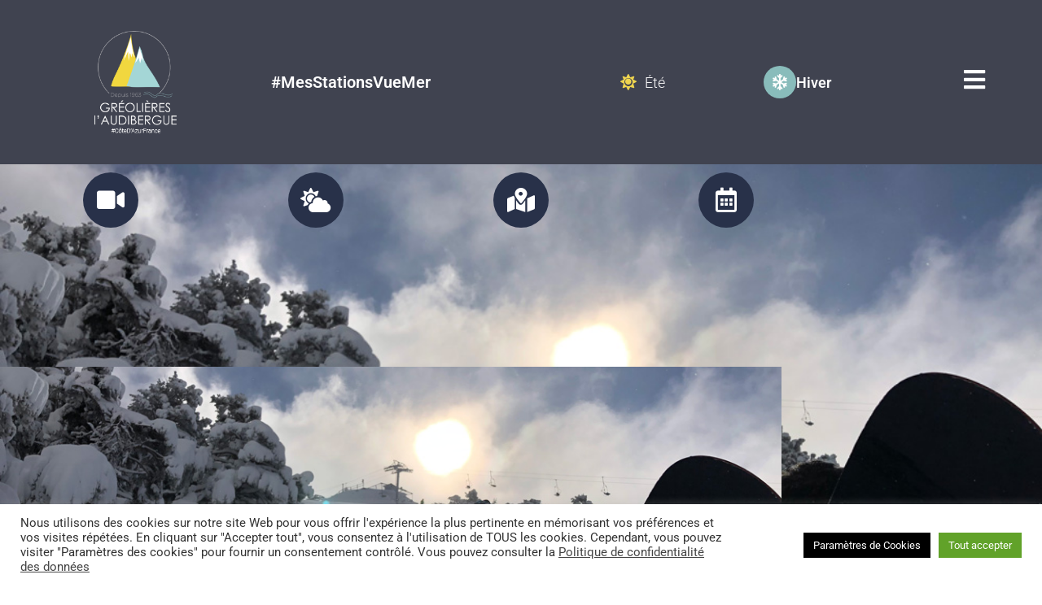

--- FILE ---
content_type: text/html; charset=UTF-8
request_url: https://stations-greolieres-audibergue.com/audibergue-la-mouliere/station-audibergue-hiver/infos-pratiques/se-rendre-sur-place/
body_size: 37814
content:
<!doctype html>
<html lang="fr-FR">
<head>
	<meta charset="UTF-8">
		<meta name="viewport" content="width=device-width, initial-scale=1">
	<link rel="profile" href="https://gmpg.org/xfn/11">
	<!----- Script Cookie ----->
	<script src="//ajax.googleapis.com/ajax/libs/jquery/2.1.1/jquery.min.js"></script>
	<script src="/wp-content/themes/hello-elementor-child/jquery-cookie/src/jquery.cookie.js"></script>
	<script type="text/javascript">
	  document.addEventListener("DOMContentLoaded", function() {
	    const url = window.location.href;
	    let myNavElement; // Déclaration de la variable

	    if (url.startsWith("https://stations-greolieres-audibergue.com/audibergue-la-mouliere/station-audibergue-hiver")) {
	      myNavElement = document.getElementById("nav-menu-item-56").getElementsByTagName("a")[0];
	    } else if (url.startsWith("https://stations-greolieres-audibergue.com/greolieres/station-greolieres-hiver")) {
	      myNavElement = document.getElementById("nav-menu-item-270").getElementsByTagName("a")[0];
	    } else if (url.startsWith("https://stations-greolieres-audibergue.com/audibergue-la-mouliere/station-audiberge-ete/")) {
	      myNavElement = document.getElementById("nav-menu-item-586").getElementsByTagName("a")[0];
	    } else if (url.startsWith("https://stations-greolieres-audibergue.com/greolieres/station-greolieres-ete")) {
	      myNavElement = document.getElementById("nav-menu-item-587").getElementsByTagName("a")[0];
	    }

	    if (myNavElement) {
	      myNavElement.style.color = "#4591C6";
	    }
	  });
	</script>
		<meta name='robots' content='index, follow, max-image-preview:large, max-snippet:-1, max-video-preview:-1' />

	<!-- This site is optimized with the Yoast SEO plugin v26.7 - https://yoast.com/wordpress/plugins/seo/ -->
	<title>Comment se rendre à la station d&#039;Audibergue?</title>
	<meta name="description" content="Découvrez les différents moyens de transport disponibles pour vous rendre à la station d&#039;Audibergue." />
	<link rel="canonical" href="https://stations-greolieres-audibergue.com/audibergue-la-mouliere/station-audibergue-hiver/infos-pratiques/se-rendre-sur-place/" />
	<meta property="og:locale" content="fr_FR" />
	<meta property="og:type" content="article" />
	<meta property="og:title" content="Comment se rendre à la station d&#039;Audibergue?" />
	<meta property="og:description" content="Découvrez les différents moyens de transport disponibles pour vous rendre à la station d&#039;Audibergue." />
	<meta property="og:url" content="https://stations-greolieres-audibergue.com/audibergue-la-mouliere/station-audibergue-hiver/infos-pratiques/se-rendre-sur-place/" />
	<meta property="og:site_name" content="SMGA" />
	<meta property="article:publisher" content="https://fr-fr.facebook.com/Grolires-les-Neiges-245910965477476/" />
	<meta property="article:modified_time" content="2023-09-14T19:56:18+00:00" />
	<meta property="og:image" content="https://stations-greolieres-audibergue.com/wp-content/uploads/2023/08/AUDIBERGUE-HIVER-Paysage-3.jpg" />
	<meta property="og:image:width" content="1000" />
	<meta property="og:image:height" content="750" />
	<meta property="og:image:type" content="image/jpeg" />
	<meta name="twitter:card" content="summary_large_image" />
	<script type="application/ld+json" class="yoast-schema-graph">{"@context":"https://schema.org","@graph":[{"@type":"WebPage","@id":"https://stations-greolieres-audibergue.com/audibergue-la-mouliere/station-audibergue-hiver/infos-pratiques/se-rendre-sur-place/","url":"https://stations-greolieres-audibergue.com/audibergue-la-mouliere/station-audibergue-hiver/infos-pratiques/se-rendre-sur-place/","name":"Comment se rendre à la station d'Audibergue?","isPartOf":{"@id":"https://stations-greolieres-audibergue.com/#website"},"primaryImageOfPage":{"@id":"https://stations-greolieres-audibergue.com/audibergue-la-mouliere/station-audibergue-hiver/infos-pratiques/se-rendre-sur-place/#primaryimage"},"image":{"@id":"https://stations-greolieres-audibergue.com/audibergue-la-mouliere/station-audibergue-hiver/infos-pratiques/se-rendre-sur-place/#primaryimage"},"thumbnailUrl":"https://stations-greolieres-audibergue.com/wp-content/uploads/2023/08/AUDIBERGUE-HIVER-Paysage-3.jpg","datePublished":"2022-10-19T10:51:32+00:00","dateModified":"2023-09-14T19:56:18+00:00","description":"Découvrez les différents moyens de transport disponibles pour vous rendre à la station d'Audibergue.","breadcrumb":{"@id":"https://stations-greolieres-audibergue.com/audibergue-la-mouliere/station-audibergue-hiver/infos-pratiques/se-rendre-sur-place/#breadcrumb"},"inLanguage":"fr-FR","potentialAction":[{"@type":"ReadAction","target":["https://stations-greolieres-audibergue.com/audibergue-la-mouliere/station-audibergue-hiver/infos-pratiques/se-rendre-sur-place/"]}]},{"@type":"ImageObject","inLanguage":"fr-FR","@id":"https://stations-greolieres-audibergue.com/audibergue-la-mouliere/station-audibergue-hiver/infos-pratiques/se-rendre-sur-place/#primaryimage","url":"https://stations-greolieres-audibergue.com/wp-content/uploads/2023/08/AUDIBERGUE-HIVER-Paysage-3.jpg","contentUrl":"https://stations-greolieres-audibergue.com/wp-content/uploads/2023/08/AUDIBERGUE-HIVER-Paysage-3.jpg","width":1000,"height":750},{"@type":"BreadcrumbList","@id":"https://stations-greolieres-audibergue.com/audibergue-la-mouliere/station-audibergue-hiver/infos-pratiques/se-rendre-sur-place/#breadcrumb","itemListElement":[{"@type":"ListItem","position":1,"name":"Accueil","item":"https://stations-greolieres-audibergue.com/"},{"@type":"ListItem","position":2,"name":"Audibergue &#8211; La Moulière","item":"https://stations-greolieres-audibergue.com/audibergue-la-mouliere/"},{"@type":"ListItem","position":3,"name":"Station Audibergue &#8211; Hiver","item":"https://stations-greolieres-audibergue.com/audibergue-la-mouliere/station-audibergue-hiver/"},{"@type":"ListItem","position":4,"name":"Infos pratiques","item":"https://stations-greolieres-audibergue.com/audibergue-la-mouliere/station-audibergue-hiver/infos-pratiques/"},{"@type":"ListItem","position":5,"name":"Se rendre sur place"}]},{"@type":"WebSite","@id":"https://stations-greolieres-audibergue.com/#website","url":"https://stations-greolieres-audibergue.com/","name":"Stations Gréolières - Audibergue","description":"","publisher":{"@id":"https://stations-greolieres-audibergue.com/#organization"},"alternateName":"SMGA","potentialAction":[{"@type":"SearchAction","target":{"@type":"EntryPoint","urlTemplate":"https://stations-greolieres-audibergue.com/?s={search_term_string}"},"query-input":{"@type":"PropertyValueSpecification","valueRequired":true,"valueName":"search_term_string"}}],"inLanguage":"fr-FR"},{"@type":"Organization","@id":"https://stations-greolieres-audibergue.com/#organization","name":"Syndicat Mixte des Stations de Gréolières et Audibergue","alternateName":"SMGA","url":"https://stations-greolieres-audibergue.com/","logo":{"@type":"ImageObject","inLanguage":"fr-FR","@id":"https://stations-greolieres-audibergue.com/#/schema/logo/image/","url":"https://stations-greolieres-audibergue.com/wp-content/uploads/2022/09/LOGO_GREOLIERE_Blanc.png","contentUrl":"https://stations-greolieres-audibergue.com/wp-content/uploads/2022/09/LOGO_GREOLIERE_Blanc.png","width":168,"height":209,"caption":"Syndicat Mixte des Stations de Gréolières et Audibergue"},"image":{"@id":"https://stations-greolieres-audibergue.com/#/schema/logo/image/"},"sameAs":["https://fr-fr.facebook.com/Grolires-les-Neiges-245910965477476/","https://fr-fr.facebook.com/Station-LAudibergue-La-Moulire-386226001550417/","https://www.instagram.com/greolieres_les_neiges/?hl=fr","https://www.instagram.com/audibergue_la_mouliere/?hl=fr"]}]}</script>
	<!-- / Yoast SEO plugin. -->


<link rel="alternate" type="application/rss+xml" title="SMGA &raquo; Flux" href="https://stations-greolieres-audibergue.com/feed/" />
<link rel="alternate" type="application/rss+xml" title="SMGA &raquo; Flux des commentaires" href="https://stations-greolieres-audibergue.com/comments/feed/" />
<link rel="alternate" title="oEmbed (JSON)" type="application/json+oembed" href="https://stations-greolieres-audibergue.com/wp-json/oembed/1.0/embed?url=https%3A%2F%2Fstations-greolieres-audibergue.com%2Faudibergue-la-mouliere%2Fstation-audibergue-hiver%2Finfos-pratiques%2Fse-rendre-sur-place%2F&#038;lang=fr" />
<link rel="alternate" title="oEmbed (XML)" type="text/xml+oembed" href="https://stations-greolieres-audibergue.com/wp-json/oembed/1.0/embed?url=https%3A%2F%2Fstations-greolieres-audibergue.com%2Faudibergue-la-mouliere%2Fstation-audibergue-hiver%2Finfos-pratiques%2Fse-rendre-sur-place%2F&#038;format=xml&#038;lang=fr" />
<style id='wp-img-auto-sizes-contain-inline-css'>
img:is([sizes=auto i],[sizes^="auto," i]){contain-intrinsic-size:3000px 1500px}
/*# sourceURL=wp-img-auto-sizes-contain-inline-css */
</style>
<style id='wp-emoji-styles-inline-css'>

	img.wp-smiley, img.emoji {
		display: inline !important;
		border: none !important;
		box-shadow: none !important;
		height: 1em !important;
		width: 1em !important;
		margin: 0 0.07em !important;
		vertical-align: -0.1em !important;
		background: none !important;
		padding: 0 !important;
	}
/*# sourceURL=wp-emoji-styles-inline-css */
</style>
<style id='classic-theme-styles-inline-css'>
/*! This file is auto-generated */
.wp-block-button__link{color:#fff;background-color:#32373c;border-radius:9999px;box-shadow:none;text-decoration:none;padding:calc(.667em + 2px) calc(1.333em + 2px);font-size:1.125em}.wp-block-file__button{background:#32373c;color:#fff;text-decoration:none}
/*# sourceURL=/wp-includes/css/classic-themes.min.css */
</style>
<link rel='stylesheet' id='cookie-law-info-css' href='https://stations-greolieres-audibergue.com/wp-content/plugins/cookie-law-info/legacy/public/css/cookie-law-info-public.css?ver=3.3.9.1' media='all' />
<link rel='stylesheet' id='cookie-law-info-gdpr-css' href='https://stations-greolieres-audibergue.com/wp-content/plugins/cookie-law-info/legacy/public/css/cookie-law-info-gdpr.css?ver=3.3.9.1' media='all' />
<link rel='stylesheet' id='htmega-menu-css' href='https://stations-greolieres-audibergue.com/wp-content/plugins/ht-menu-lite/assets/css/mega-menu-style.css?ver=1.2.5' media='all' />
<style id='htmega-menu-inline-css'>

            
            
            
            
            
            
            
            
            
/*# sourceURL=htmega-menu-inline-css */
</style>
<link rel='stylesheet' id='htbbootstrap-css' href='https://stations-greolieres-audibergue.com/wp-content/plugins/ht-mega-for-elementor/assets/css/htbbootstrap.css?ver=3.0.4' media='all' />
<link rel='stylesheet' id='font-awesome-css' href='https://stations-greolieres-audibergue.com/wp-content/plugins/elementor/assets/lib/font-awesome/css/font-awesome.min.css?ver=4.7.0' media='all' />
<link rel='stylesheet' id='htmega-animation-css' href='https://stations-greolieres-audibergue.com/wp-content/plugins/ht-mega-for-elementor/assets/css/animation.css?ver=3.0.4' media='all' />
<link rel='stylesheet' id='htmega-keyframes-css' href='https://stations-greolieres-audibergue.com/wp-content/plugins/ht-mega-for-elementor/assets/css/htmega-keyframes.css?ver=3.0.4' media='all' />
<link rel='stylesheet' id='htmega-global-style-min-css' href='https://stations-greolieres-audibergue.com/wp-content/plugins/ht-mega-for-elementor/assets/css/htmega-global-style.min.css?ver=3.0.4' media='all' />
<link rel='stylesheet' id='hello-elementor-css' href='https://stations-greolieres-audibergue.com/wp-content/themes/hello-elementor/style.min.css?ver=3.0.0' media='all' />
<link rel='stylesheet' id='hello-elementor-theme-style-css' href='https://stations-greolieres-audibergue.com/wp-content/themes/hello-elementor/theme.min.css?ver=3.0.0' media='all' />
<link rel='stylesheet' id='chld_thm_cfg_child-css' href='https://stations-greolieres-audibergue.com/wp-content/themes/hello-elementor-child/style.css?ver=6.9' media='all' />
<link rel='stylesheet' id='hello-elementor-header-footer-css' href='https://stations-greolieres-audibergue.com/wp-content/themes/hello-elementor/header-footer.min.css?ver=3.0.0' media='all' />
<link rel='stylesheet' id='elementor-frontend-css' href='https://stations-greolieres-audibergue.com/wp-content/uploads/elementor/css/custom-frontend.min.css?ver=1768248560' media='all' />
<style id='elementor-frontend-inline-css'>
.elementor-1687 .elementor-element.elementor-element-4580b24:not(.elementor-motion-effects-element-type-background), .elementor-1687 .elementor-element.elementor-element-4580b24 > .elementor-motion-effects-container > .elementor-motion-effects-layer{background-image:url("https://stations-greolieres-audibergue.com/wp-content/uploads/2023/08/AUDIBERGUE-HIVER-Paysage-3.jpg");}
/*# sourceURL=elementor-frontend-inline-css */
</style>
<link rel='stylesheet' id='elementor-post-6-css' href='https://stations-greolieres-audibergue.com/wp-content/uploads/elementor/css/post-6.css?ver=1768248561' media='all' />
<link rel='stylesheet' id='widget-image-css' href='https://stations-greolieres-audibergue.com/wp-content/plugins/elementor/assets/css/widget-image.min.css?ver=3.32.5' media='all' />
<link rel='stylesheet' id='widget-heading-css' href='https://stations-greolieres-audibergue.com/wp-content/plugins/elementor/assets/css/widget-heading.min.css?ver=3.32.5' media='all' />
<link rel='stylesheet' id='widget-icon-box-css' href='https://stations-greolieres-audibergue.com/wp-content/uploads/elementor/css/custom-widget-icon-box.min.css?ver=1768248560' media='all' />
<link rel='stylesheet' id='widget-nav-menu-css' href='https://stations-greolieres-audibergue.com/wp-content/uploads/elementor/css/custom-pro-widget-nav-menu.min.css?ver=1768248561' media='all' />
<link rel='stylesheet' id='e-animation-slideInDown-css' href='https://stations-greolieres-audibergue.com/wp-content/plugins/elementor/assets/lib/animations/styles/slideInDown.min.css?ver=3.32.5' media='all' />
<link rel='stylesheet' id='e-sticky-css' href='https://stations-greolieres-audibergue.com/wp-content/plugins/elementor-pro/assets/css/modules/sticky.min.css?ver=3.30.0' media='all' />
<link rel='stylesheet' id='e-animation-fadeInDown-css' href='https://stations-greolieres-audibergue.com/wp-content/plugins/elementor/assets/lib/animations/styles/fadeInDown.min.css?ver=3.32.5' media='all' />
<link rel='stylesheet' id='widget-icon-list-css' href='https://stations-greolieres-audibergue.com/wp-content/uploads/elementor/css/custom-widget-icon-list.min.css?ver=1768248560' media='all' />
<link rel='stylesheet' id='widget-social-icons-css' href='https://stations-greolieres-audibergue.com/wp-content/plugins/elementor/assets/css/widget-social-icons.min.css?ver=3.32.5' media='all' />
<link rel='stylesheet' id='e-apple-webkit-css' href='https://stations-greolieres-audibergue.com/wp-content/uploads/elementor/css/custom-apple-webkit.min.css?ver=1768248560' media='all' />
<link rel='stylesheet' id='e-popup-css' href='https://stations-greolieres-audibergue.com/wp-content/plugins/elementor-pro/assets/css/conditionals/popup.min.css?ver=3.30.0' media='all' />
<link rel='stylesheet' id='elementor-icons-css' href='https://stations-greolieres-audibergue.com/wp-content/plugins/elementor/assets/lib/eicons/css/elementor-icons.min.css?ver=5.44.0' media='all' />
<link rel='stylesheet' id='font-awesome-5-all-css' href='https://stations-greolieres-audibergue.com/wp-content/plugins/elementor/assets/lib/font-awesome/css/all.min.css?ver=3.32.5' media='all' />
<link rel='stylesheet' id='font-awesome-4-shim-css' href='https://stations-greolieres-audibergue.com/wp-content/plugins/elementor/assets/lib/font-awesome/css/v4-shims.min.css?ver=3.32.5' media='all' />
<link rel='stylesheet' id='e-animation-fadeInLeft-css' href='https://stations-greolieres-audibergue.com/wp-content/plugins/elementor/assets/lib/animations/styles/fadeInLeft.min.css?ver=3.32.5' media='all' />
<link rel='stylesheet' id='e-motion-fx-css' href='https://stations-greolieres-audibergue.com/wp-content/plugins/elementor-pro/assets/css/modules/motion-fx.min.css?ver=3.30.0' media='all' />
<link rel='stylesheet' id='widget-spacer-css' href='https://stations-greolieres-audibergue.com/wp-content/plugins/elementor/assets/css/widget-spacer.min.css?ver=3.32.5' media='all' />
<link rel='stylesheet' id='e-animation-fadeIn-css' href='https://stations-greolieres-audibergue.com/wp-content/plugins/elementor/assets/lib/animations/styles/fadeIn.min.css?ver=3.32.5' media='all' />
<link rel='stylesheet' id='widget-animated-headline-css' href='https://stations-greolieres-audibergue.com/wp-content/plugins/elementor-pro/assets/css/widget-animated-headline.min.css?ver=3.30.0' media='all' />
<link rel='stylesheet' id='e-animation-fadeInUp-css' href='https://stations-greolieres-audibergue.com/wp-content/plugins/elementor/assets/lib/animations/styles/fadeInUp.min.css?ver=3.32.5' media='all' />
<link rel='stylesheet' id='elementor-post-1687-css' href='https://stations-greolieres-audibergue.com/wp-content/uploads/elementor/css/post-1687.css?ver=1768256151' media='all' />
<link rel='stylesheet' id='elementor-post-86-css' href='https://stations-greolieres-audibergue.com/wp-content/uploads/elementor/css/post-86.css?ver=1768248571' media='all' />
<link rel='stylesheet' id='elementor-post-220-css' href='https://stations-greolieres-audibergue.com/wp-content/uploads/elementor/css/post-220.css?ver=1768248572' media='all' />
<link rel='stylesheet' id='elementor-post-3936-css' href='https://stations-greolieres-audibergue.com/wp-content/uploads/elementor/css/post-3936.css?ver=1768248561' media='all' />
<link rel='stylesheet' id='elementor-post-7365-css' href='https://stations-greolieres-audibergue.com/wp-content/uploads/elementor/css/post-7365.css?ver=1768248561' media='all' />
<link rel='stylesheet' id='elementor-post-2554-css' href='https://stations-greolieres-audibergue.com/wp-content/uploads/elementor/css/post-2554.css?ver=1768248562' media='all' />
<link rel='stylesheet' id='elementor-gf-local-roboto-css' href='https://stations-greolieres-audibergue.com/wp-content/uploads/elementor/google-fonts/css/roboto.css?ver=1745500398' media='all' />
<link rel='stylesheet' id='elementor-gf-local-robotoslab-css' href='https://stations-greolieres-audibergue.com/wp-content/uploads/elementor/google-fonts/css/robotoslab.css?ver=1745500401' media='all' />
<link rel='stylesheet' id='elementor-gf-local-raleway-css' href='https://stations-greolieres-audibergue.com/wp-content/uploads/elementor/google-fonts/css/raleway.css?ver=1745500407' media='all' />
<link rel='stylesheet' id='elementor-gf-local-caveat-css' href='https://stations-greolieres-audibergue.com/wp-content/uploads/elementor/google-fonts/css/caveat.css?ver=1745500402' media='all' />
<link rel='stylesheet' id='elementor-icons-shared-0-css' href='https://stations-greolieres-audibergue.com/wp-content/plugins/elementor/assets/lib/font-awesome/css/fontawesome.min.css?ver=5.15.3' media='all' />
<link rel='stylesheet' id='elementor-icons-fa-solid-css' href='https://stations-greolieres-audibergue.com/wp-content/plugins/elementor/assets/lib/font-awesome/css/solid.min.css?ver=5.15.3' media='all' />
<link rel='stylesheet' id='elementor-icons-fa-regular-css' href='https://stations-greolieres-audibergue.com/wp-content/plugins/elementor/assets/lib/font-awesome/css/regular.min.css?ver=5.15.3' media='all' />
<link rel='stylesheet' id='elementor-icons-fa-brands-css' href='https://stations-greolieres-audibergue.com/wp-content/plugins/elementor/assets/lib/font-awesome/css/brands.min.css?ver=5.15.3' media='all' />
<script src="https://stations-greolieres-audibergue.com/wp-includes/js/jquery/jquery.min.js?ver=3.7.1" id="jquery-core-js"></script>
<script src="https://stations-greolieres-audibergue.com/wp-includes/js/jquery/jquery-migrate.min.js?ver=3.4.1" id="jquery-migrate-js"></script>
<script id="cookie-law-info-js-extra">
var Cli_Data = {"nn_cookie_ids":[],"cookielist":[],"non_necessary_cookies":[],"ccpaEnabled":"","ccpaRegionBased":"","ccpaBarEnabled":"","strictlyEnabled":["necessary","obligatoire"],"ccpaType":"gdpr","js_blocking":"1","custom_integration":"","triggerDomRefresh":"","secure_cookies":""};
var cli_cookiebar_settings = {"animate_speed_hide":"500","animate_speed_show":"500","background":"#FFF","border":"#b1a6a6c2","border_on":"","button_1_button_colour":"#61a229","button_1_button_hover":"#4e8221","button_1_link_colour":"#fff","button_1_as_button":"1","button_1_new_win":"","button_2_button_colour":"#333","button_2_button_hover":"#292929","button_2_link_colour":"#444","button_2_as_button":"","button_2_hidebar":"","button_3_button_colour":"#dedfe0","button_3_button_hover":"#b2b2b3","button_3_link_colour":"#333333","button_3_as_button":"1","button_3_new_win":"","button_4_button_colour":"#000000","button_4_button_hover":"#000000","button_4_link_colour":"#ffffff","button_4_as_button":"1","button_7_button_colour":"#61a229","button_7_button_hover":"#4e8221","button_7_link_colour":"#fff","button_7_as_button":"1","button_7_new_win":"","font_family":"inherit","header_fix":"","notify_animate_hide":"1","notify_animate_show":"","notify_div_id":"#cookie-law-info-bar","notify_position_horizontal":"right","notify_position_vertical":"bottom","scroll_close":"","scroll_close_reload":"","accept_close_reload":"","reject_close_reload":"","showagain_tab":"","showagain_background":"#fff","showagain_border":"#000","showagain_div_id":"#cookie-law-info-again","showagain_x_position":"100px","text":"#333333","show_once_yn":"","show_once":"10000","logging_on":"","as_popup":"","popup_overlay":"1","bar_heading_text":"","cookie_bar_as":"banner","popup_showagain_position":"bottom-right","widget_position":"left"};
var log_object = {"ajax_url":"https://stations-greolieres-audibergue.com/wp-admin/admin-ajax.php"};
//# sourceURL=cookie-law-info-js-extra
</script>
<script src="https://stations-greolieres-audibergue.com/wp-content/plugins/cookie-law-info/legacy/public/js/cookie-law-info-public.js?ver=3.3.9.1" id="cookie-law-info-js"></script>
<script src="https://stations-greolieres-audibergue.com/wp-content/plugins/ht-menu-lite/assets/js/htmegamenu-main.js?ver=6.9" id="htmegamenu-main-js"></script>
<script src="https://stations-greolieres-audibergue.com/wp-content/plugins/elementor/assets/lib/font-awesome/js/v4-shims.min.js?ver=3.32.5" id="font-awesome-4-shim-js"></script>
<link rel="https://api.w.org/" href="https://stations-greolieres-audibergue.com/wp-json/" /><link rel="alternate" title="JSON" type="application/json" href="https://stations-greolieres-audibergue.com/wp-json/wp/v2/pages/1687" /><link rel="EditURI" type="application/rsd+xml" title="RSD" href="https://stations-greolieres-audibergue.com/xmlrpc.php?rsd" />
<meta name="generator" content="WordPress 6.9" />
<link rel='shortlink' href='https://stations-greolieres-audibergue.com/?p=1687' />
<!-- Google tag (gtag.js) -->
<script type="text/plain" data-cli-class="cli-blocker-script"  data-cli-script-type="analytics" data-cli-block="true"  data-cli-element-position="head" async src="https://www.googletagmanager.com/gtag/js?id=G-1DZKY649Y9"></script>
<script type="text/plain" data-cli-class="cli-blocker-script"  data-cli-script-type="analytics" data-cli-block="true"  data-cli-element-position="head">
  window.dataLayer = window.dataLayer || [];
  function gtag(){dataLayer.push(arguments);}
  gtag('js', new Date());

  gtag('config', 'G-1DZKY649Y9');
</script><meta name="generator" content="Elementor 3.32.5; features: additional_custom_breakpoints; settings: css_print_method-external, google_font-enabled, font_display-auto">
			<style>
				.e-con.e-parent:nth-of-type(n+4):not(.e-lazyloaded):not(.e-no-lazyload),
				.e-con.e-parent:nth-of-type(n+4):not(.e-lazyloaded):not(.e-no-lazyload) * {
					background-image: none !important;
				}
				@media screen and (max-height: 1024px) {
					.e-con.e-parent:nth-of-type(n+3):not(.e-lazyloaded):not(.e-no-lazyload),
					.e-con.e-parent:nth-of-type(n+3):not(.e-lazyloaded):not(.e-no-lazyload) * {
						background-image: none !important;
					}
				}
				@media screen and (max-height: 640px) {
					.e-con.e-parent:nth-of-type(n+2):not(.e-lazyloaded):not(.e-no-lazyload),
					.e-con.e-parent:nth-of-type(n+2):not(.e-lazyloaded):not(.e-no-lazyload) * {
						background-image: none !important;
					}
				}
			</style>
			<link rel="icon" href="https://stations-greolieres-audibergue.com/wp-content/uploads/2022/12/cropped-logo-audibergue-greolieres-32x32.jpg" sizes="32x32" />
<link rel="icon" href="https://stations-greolieres-audibergue.com/wp-content/uploads/2022/12/cropped-logo-audibergue-greolieres-192x192.jpg" sizes="192x192" />
<link rel="apple-touch-icon" href="https://stations-greolieres-audibergue.com/wp-content/uploads/2022/12/cropped-logo-audibergue-greolieres-180x180.jpg" />
<meta name="msapplication-TileImage" content="https://stations-greolieres-audibergue.com/wp-content/uploads/2022/12/cropped-logo-audibergue-greolieres-270x270.jpg" />
<style id='global-styles-inline-css'>
:root{--wp--preset--aspect-ratio--square: 1;--wp--preset--aspect-ratio--4-3: 4/3;--wp--preset--aspect-ratio--3-4: 3/4;--wp--preset--aspect-ratio--3-2: 3/2;--wp--preset--aspect-ratio--2-3: 2/3;--wp--preset--aspect-ratio--16-9: 16/9;--wp--preset--aspect-ratio--9-16: 9/16;--wp--preset--color--black: #000000;--wp--preset--color--cyan-bluish-gray: #abb8c3;--wp--preset--color--white: #ffffff;--wp--preset--color--pale-pink: #f78da7;--wp--preset--color--vivid-red: #cf2e2e;--wp--preset--color--luminous-vivid-orange: #ff6900;--wp--preset--color--luminous-vivid-amber: #fcb900;--wp--preset--color--light-green-cyan: #7bdcb5;--wp--preset--color--vivid-green-cyan: #00d084;--wp--preset--color--pale-cyan-blue: #8ed1fc;--wp--preset--color--vivid-cyan-blue: #0693e3;--wp--preset--color--vivid-purple: #9b51e0;--wp--preset--gradient--vivid-cyan-blue-to-vivid-purple: linear-gradient(135deg,rgb(6,147,227) 0%,rgb(155,81,224) 100%);--wp--preset--gradient--light-green-cyan-to-vivid-green-cyan: linear-gradient(135deg,rgb(122,220,180) 0%,rgb(0,208,130) 100%);--wp--preset--gradient--luminous-vivid-amber-to-luminous-vivid-orange: linear-gradient(135deg,rgb(252,185,0) 0%,rgb(255,105,0) 100%);--wp--preset--gradient--luminous-vivid-orange-to-vivid-red: linear-gradient(135deg,rgb(255,105,0) 0%,rgb(207,46,46) 100%);--wp--preset--gradient--very-light-gray-to-cyan-bluish-gray: linear-gradient(135deg,rgb(238,238,238) 0%,rgb(169,184,195) 100%);--wp--preset--gradient--cool-to-warm-spectrum: linear-gradient(135deg,rgb(74,234,220) 0%,rgb(151,120,209) 20%,rgb(207,42,186) 40%,rgb(238,44,130) 60%,rgb(251,105,98) 80%,rgb(254,248,76) 100%);--wp--preset--gradient--blush-light-purple: linear-gradient(135deg,rgb(255,206,236) 0%,rgb(152,150,240) 100%);--wp--preset--gradient--blush-bordeaux: linear-gradient(135deg,rgb(254,205,165) 0%,rgb(254,45,45) 50%,rgb(107,0,62) 100%);--wp--preset--gradient--luminous-dusk: linear-gradient(135deg,rgb(255,203,112) 0%,rgb(199,81,192) 50%,rgb(65,88,208) 100%);--wp--preset--gradient--pale-ocean: linear-gradient(135deg,rgb(255,245,203) 0%,rgb(182,227,212) 50%,rgb(51,167,181) 100%);--wp--preset--gradient--electric-grass: linear-gradient(135deg,rgb(202,248,128) 0%,rgb(113,206,126) 100%);--wp--preset--gradient--midnight: linear-gradient(135deg,rgb(2,3,129) 0%,rgb(40,116,252) 100%);--wp--preset--font-size--small: 13px;--wp--preset--font-size--medium: 20px;--wp--preset--font-size--large: 36px;--wp--preset--font-size--x-large: 42px;--wp--preset--spacing--20: 0.44rem;--wp--preset--spacing--30: 0.67rem;--wp--preset--spacing--40: 1rem;--wp--preset--spacing--50: 1.5rem;--wp--preset--spacing--60: 2.25rem;--wp--preset--spacing--70: 3.38rem;--wp--preset--spacing--80: 5.06rem;--wp--preset--shadow--natural: 6px 6px 9px rgba(0, 0, 0, 0.2);--wp--preset--shadow--deep: 12px 12px 50px rgba(0, 0, 0, 0.4);--wp--preset--shadow--sharp: 6px 6px 0px rgba(0, 0, 0, 0.2);--wp--preset--shadow--outlined: 6px 6px 0px -3px rgb(255, 255, 255), 6px 6px rgb(0, 0, 0);--wp--preset--shadow--crisp: 6px 6px 0px rgb(0, 0, 0);}:where(.is-layout-flex){gap: 0.5em;}:where(.is-layout-grid){gap: 0.5em;}body .is-layout-flex{display: flex;}.is-layout-flex{flex-wrap: wrap;align-items: center;}.is-layout-flex > :is(*, div){margin: 0;}body .is-layout-grid{display: grid;}.is-layout-grid > :is(*, div){margin: 0;}:where(.wp-block-columns.is-layout-flex){gap: 2em;}:where(.wp-block-columns.is-layout-grid){gap: 2em;}:where(.wp-block-post-template.is-layout-flex){gap: 1.25em;}:where(.wp-block-post-template.is-layout-grid){gap: 1.25em;}.has-black-color{color: var(--wp--preset--color--black) !important;}.has-cyan-bluish-gray-color{color: var(--wp--preset--color--cyan-bluish-gray) !important;}.has-white-color{color: var(--wp--preset--color--white) !important;}.has-pale-pink-color{color: var(--wp--preset--color--pale-pink) !important;}.has-vivid-red-color{color: var(--wp--preset--color--vivid-red) !important;}.has-luminous-vivid-orange-color{color: var(--wp--preset--color--luminous-vivid-orange) !important;}.has-luminous-vivid-amber-color{color: var(--wp--preset--color--luminous-vivid-amber) !important;}.has-light-green-cyan-color{color: var(--wp--preset--color--light-green-cyan) !important;}.has-vivid-green-cyan-color{color: var(--wp--preset--color--vivid-green-cyan) !important;}.has-pale-cyan-blue-color{color: var(--wp--preset--color--pale-cyan-blue) !important;}.has-vivid-cyan-blue-color{color: var(--wp--preset--color--vivid-cyan-blue) !important;}.has-vivid-purple-color{color: var(--wp--preset--color--vivid-purple) !important;}.has-black-background-color{background-color: var(--wp--preset--color--black) !important;}.has-cyan-bluish-gray-background-color{background-color: var(--wp--preset--color--cyan-bluish-gray) !important;}.has-white-background-color{background-color: var(--wp--preset--color--white) !important;}.has-pale-pink-background-color{background-color: var(--wp--preset--color--pale-pink) !important;}.has-vivid-red-background-color{background-color: var(--wp--preset--color--vivid-red) !important;}.has-luminous-vivid-orange-background-color{background-color: var(--wp--preset--color--luminous-vivid-orange) !important;}.has-luminous-vivid-amber-background-color{background-color: var(--wp--preset--color--luminous-vivid-amber) !important;}.has-light-green-cyan-background-color{background-color: var(--wp--preset--color--light-green-cyan) !important;}.has-vivid-green-cyan-background-color{background-color: var(--wp--preset--color--vivid-green-cyan) !important;}.has-pale-cyan-blue-background-color{background-color: var(--wp--preset--color--pale-cyan-blue) !important;}.has-vivid-cyan-blue-background-color{background-color: var(--wp--preset--color--vivid-cyan-blue) !important;}.has-vivid-purple-background-color{background-color: var(--wp--preset--color--vivid-purple) !important;}.has-black-border-color{border-color: var(--wp--preset--color--black) !important;}.has-cyan-bluish-gray-border-color{border-color: var(--wp--preset--color--cyan-bluish-gray) !important;}.has-white-border-color{border-color: var(--wp--preset--color--white) !important;}.has-pale-pink-border-color{border-color: var(--wp--preset--color--pale-pink) !important;}.has-vivid-red-border-color{border-color: var(--wp--preset--color--vivid-red) !important;}.has-luminous-vivid-orange-border-color{border-color: var(--wp--preset--color--luminous-vivid-orange) !important;}.has-luminous-vivid-amber-border-color{border-color: var(--wp--preset--color--luminous-vivid-amber) !important;}.has-light-green-cyan-border-color{border-color: var(--wp--preset--color--light-green-cyan) !important;}.has-vivid-green-cyan-border-color{border-color: var(--wp--preset--color--vivid-green-cyan) !important;}.has-pale-cyan-blue-border-color{border-color: var(--wp--preset--color--pale-cyan-blue) !important;}.has-vivid-cyan-blue-border-color{border-color: var(--wp--preset--color--vivid-cyan-blue) !important;}.has-vivid-purple-border-color{border-color: var(--wp--preset--color--vivid-purple) !important;}.has-vivid-cyan-blue-to-vivid-purple-gradient-background{background: var(--wp--preset--gradient--vivid-cyan-blue-to-vivid-purple) !important;}.has-light-green-cyan-to-vivid-green-cyan-gradient-background{background: var(--wp--preset--gradient--light-green-cyan-to-vivid-green-cyan) !important;}.has-luminous-vivid-amber-to-luminous-vivid-orange-gradient-background{background: var(--wp--preset--gradient--luminous-vivid-amber-to-luminous-vivid-orange) !important;}.has-luminous-vivid-orange-to-vivid-red-gradient-background{background: var(--wp--preset--gradient--luminous-vivid-orange-to-vivid-red) !important;}.has-very-light-gray-to-cyan-bluish-gray-gradient-background{background: var(--wp--preset--gradient--very-light-gray-to-cyan-bluish-gray) !important;}.has-cool-to-warm-spectrum-gradient-background{background: var(--wp--preset--gradient--cool-to-warm-spectrum) !important;}.has-blush-light-purple-gradient-background{background: var(--wp--preset--gradient--blush-light-purple) !important;}.has-blush-bordeaux-gradient-background{background: var(--wp--preset--gradient--blush-bordeaux) !important;}.has-luminous-dusk-gradient-background{background: var(--wp--preset--gradient--luminous-dusk) !important;}.has-pale-ocean-gradient-background{background: var(--wp--preset--gradient--pale-ocean) !important;}.has-electric-grass-gradient-background{background: var(--wp--preset--gradient--electric-grass) !important;}.has-midnight-gradient-background{background: var(--wp--preset--gradient--midnight) !important;}.has-small-font-size{font-size: var(--wp--preset--font-size--small) !important;}.has-medium-font-size{font-size: var(--wp--preset--font-size--medium) !important;}.has-large-font-size{font-size: var(--wp--preset--font-size--large) !important;}.has-x-large-font-size{font-size: var(--wp--preset--font-size--x-large) !important;}
/*# sourceURL=global-styles-inline-css */
</style>
<link rel='stylesheet' id='elementor-post-157-css' href='https://stations-greolieres-audibergue.com/wp-content/uploads/elementor/css/post-157.css?ver=1768248572' media='all' />
<link rel='stylesheet' id='elementor-post-537-css' href='https://stations-greolieres-audibergue.com/wp-content/uploads/elementor/css/post-537.css?ver=1768248572' media='all' />
<link rel='stylesheet' id='cookie-law-info-table-css' href='https://stations-greolieres-audibergue.com/wp-content/plugins/cookie-law-info/legacy/public/css/cookie-law-info-table.css?ver=3.3.9.1' media='all' />
<link rel='stylesheet' id='elementor-post-6510-css' href='https://stations-greolieres-audibergue.com/wp-content/uploads/elementor/css/post-6510.css?ver=1768248576' media='all' />
<link rel='stylesheet' id='widget-nested-tabs-css' href='https://stations-greolieres-audibergue.com/wp-content/uploads/elementor/css/custom-widget-nested-tabs.min.css?ver=1768248561' media='all' />
<link rel='stylesheet' id='e-animation-fadeInRight-css' href='https://stations-greolieres-audibergue.com/wp-content/plugins/elementor/assets/lib/animations/styles/fadeInRight.min.css?ver=3.32.5' media='all' />
<link rel='stylesheet' id='elementor-post-3029-css' href='https://stations-greolieres-audibergue.com/wp-content/uploads/elementor/css/post-3029.css?ver=1768248576' media='all' />
<link rel='stylesheet' id='elementor-post-3040-css' href='https://stations-greolieres-audibergue.com/wp-content/uploads/elementor/css/post-3040.css?ver=1768248576' media='all' />
</head>
<body class="wp-singular page-template page-template-elementor_header_footer page page-id-1687 page-child parent-pageid-654 wp-custom-logo wp-theme-hello-elementor wp-child-theme-hello-elementor-child htmega-menu-active elementor-default elementor-template-full-width elementor-kit-6 elementor-page elementor-page-1687">


<a class="skip-link screen-reader-text" href="#content">
	Aller au contenu</a>

		<div data-elementor-type="header" data-elementor-id="86" class="elementor elementor-86 elementor-location-header" data-elementor-post-type="elementor_library">
					<section class="elementor-section elementor-top-section elementor-element elementor-element-3d8a782 elementor-section-full_width elementor-section-height-min-height elementor-section-items-stretch elementor-section-content-middle header-hiver elementor-section-height-default elementor-invisible" data-id="3d8a782" data-element_type="section" data-settings="{&quot;background_background&quot;:&quot;classic&quot;,&quot;animation&quot;:&quot;slideInDown&quot;}">
						<div class="elementor-container elementor-column-gap-default">
					<div class="elementor-column elementor-col-16 elementor-top-column elementor-element elementor-element-7716e02" data-id="7716e02" data-element_type="column">
			<div class="elementor-widget-wrap elementor-element-populated">
						<div class="elementor-element elementor-element-122fb6b elementor-widget elementor-widget-theme-site-logo elementor-widget-image" data-id="122fb6b" data-element_type="widget" data-widget_type="theme-site-logo.default">
				<div class="elementor-widget-container">
											<a href="https://stations-greolieres-audibergue.com">
			<img width="168" height="209" src="https://stations-greolieres-audibergue.com/wp-content/uploads/2022/09/LOGO_GREOLIERE_Blanc.png" class="attachment-full size-full wp-image-7" alt="" />				</a>
											</div>
				</div>
					</div>
		</div>
				<div class="elementor-column elementor-col-16 elementor-top-column elementor-element elementor-element-9ed18df elementor-hidden-mobile" data-id="9ed18df" data-element_type="column">
			<div class="elementor-widget-wrap elementor-element-populated">
						<div class="elementor-element elementor-element-169e293 elementor-widget elementor-widget-heading" data-id="169e293" data-element_type="widget" data-widget_type="heading.default">
				<div class="elementor-widget-container">
					<h2 class="elementor-heading-title elementor-size-default"><a href="https://twitter.com/search?q=%23MesStationsVueMer" target="_blank">#MesStationsVueMer</a></h2>				</div>
				</div>
					</div>
		</div>
				<div class="elementor-column elementor-col-16 elementor-top-column elementor-element elementor-element-03acd4a elementor-hidden-mobile" data-id="03acd4a" data-element_type="column">
			<div class="elementor-widget-wrap elementor-element-populated">
						<div class="elementor-element elementor-element-dd93a76 elementor-widget__width-auto elementor-hidden-tablet elementor-hidden-mobile elementor-widget elementor-widget-htmega-menu-inline-menu" data-id="dd93a76" data-element_type="widget" data-widget_type="htmega-menu-inline-menu.default">
				<div class="elementor-widget-container">
					<div class="htmega-menu-container"><div class="htmega-menu-area"><ul id="menu-nav-hiver" class="htmega-megamenu"><li id="nav-menu-item-5737" class="main-menu-item  menu-item-even menu-item-depth-0 menu-item menu-item-type-post_type menu-item-object-page"><a href="https://stations-greolieres-audibergue.com/qui-sommes-nous/" class="menu-link main-menu-link">Le Mot du Président</a></li>
<li id="nav-menu-item-270" class="main-menu-item  menu-item-even menu-item-depth-0 menu-item menu-item-type-post_type menu-item-object-page htmega_mega_menu"><a href="https://stations-greolieres-audibergue.com/greolieres/station-greolieres-hiver/" class="menu-link main-menu-link">Gréolières &#8211; La Station<span class="htmenu-icon"><i class="fas fa-angle-down"></i></span></a><div class="htmegamenu-content-wrapper sub-menu" style=" ">		<div data-elementor-type="page" data-elementor-id="157" class="elementor elementor-157" data-elementor-post-type="elementor_library">
						<nav class="elementor-section elementor-top-section elementor-element elementor-element-cded097 elementor-section-full_width elementor-section-stretched elementor-section-height-default elementor-section-height-default" data-id="cded097" data-element_type="section" data-settings="{&quot;background_background&quot;:&quot;classic&quot;,&quot;stretch_section&quot;:&quot;section-stretched&quot;}">
						<div class="elementor-container elementor-column-gap-no">
					<div class="elementor-column elementor-col-100 elementor-top-column elementor-element elementor-element-a8a643a" data-id="a8a643a" data-element_type="column">
			<div class="elementor-widget-wrap elementor-element-populated">
						<div class="elementor-element elementor-element-8c8f281 elementor-widget elementor-widget-heading" data-id="8c8f281" data-element_type="widget" data-widget_type="heading.default">
				<div class="elementor-widget-container">
					<h2 class="elementor-heading-title elementor-size-default"><a href="https://stations-greolieres-audibergue.com/greolieres/station-greolieres-hiver/100-neige/">100% Neige</a></h2>				</div>
				</div>
				<section class="elementor-section elementor-inner-section elementor-element elementor-element-3629e8a elementor-section-full_width elementor-section-height-default elementor-section-height-default" data-id="3629e8a" data-element_type="section">
						<div class="elementor-container elementor-column-gap-default">
					<div class="elementor-column elementor-col-20 elementor-inner-column elementor-element elementor-element-b505385" data-id="b505385" data-element_type="column">
			<div class="elementor-widget-wrap elementor-element-populated">
						<div class="elementor-element elementor-element-8342ef2 elementor-widget elementor-widget-heading" data-id="8342ef2" data-element_type="widget" data-widget_type="heading.default">
				<div class="elementor-widget-container">
					<h3 class="elementor-heading-title elementor-size-default"><a href="https://stations-greolieres-audibergue.com/greolieres/station-greolieres-hiver/100-neige/ski-alpin/">Ski Alpin</a></h3>				</div>
				</div>
				<div class="elementor-element elementor-element-823b277 elementor-icon-list--layout-traditional elementor-list-item-link-full_width elementor-widget elementor-widget-icon-list" data-id="823b277" data-element_type="widget" data-widget_type="icon-list.default">
				<div class="elementor-widget-container">
							<ul class="elementor-icon-list-items">
							<li class="elementor-icon-list-item">
											<a href="/greolieres/station-greolieres-hiver/100-neige/ski-alpin/plan-des-pistes/">

												<span class="elementor-icon-list-icon">
							<i aria-hidden="true" class="fas fa-map-marked-alt"></i>						</span>
										<span class="elementor-icon-list-text">Plan des pistes</span>
											</a>
									</li>
								<li class="elementor-icon-list-item">
											<a href="https://stations-greolieres-audibergue.com/greolieres/station-greolieres-hiver/100-neige/ski-alpin/tarifs/">

												<span class="elementor-icon-list-icon">
							<i aria-hidden="true" class="fas fa-euro-sign"></i>						</span>
										<span class="elementor-icon-list-text">Tarifs</span>
											</a>
									</li>
								<li class="elementor-icon-list-item">
											<a href="https://stations-greolieres-audibergue.com/greolieres/station-greolieres-hiver/objet-touristique/6659396/ski-alpin/club-des-sports-de-greolieres-les-neiges/">

												<span class="elementor-icon-list-icon">
							<i aria-hidden="true" class="fas fa-skiing"></i>						</span>
										<span class="elementor-icon-list-text">CS Greo</span>
											</a>
									</li>
								<li class="elementor-icon-list-item">
											<a href="https://stations-greolieres-audibergue.com/greolieres/station-greolieres-hiver/objet-touristique/6659425/ski-alpin/cheiron-montagne-club/">

												<span class="elementor-icon-list-icon">
							<i aria-hidden="true" class="fas fa-skiing"></i>						</span>
										<span class="elementor-icon-list-text">Cheiron Montagne Club</span>
											</a>
									</li>
								<li class="elementor-icon-list-item">
											<a href="https://stations-greolieres-audibergue.com/greolieres/station-greolieres-hiver/objet-touristique/6352989/ski-alpin/ecole-du-ski-francais-greolieres-les-neiges/">

												<span class="elementor-icon-list-icon">
							<i aria-hidden="true" class="fas fa-skiing-nordic"></i>						</span>
										<span class="elementor-icon-list-text">ESF</span>
											</a>
									</li>
						</ul>
						</div>
				</div>
					</div>
		</div>
				<div class="elementor-column elementor-col-20 elementor-inner-column elementor-element elementor-element-fc07d39" data-id="fc07d39" data-element_type="column">
			<div class="elementor-widget-wrap elementor-element-populated">
						<div class="elementor-element elementor-element-125153d elementor-widget-tablet__width-initial elementor-widget elementor-widget-heading" data-id="125153d" data-element_type="widget" data-widget_type="heading.default">
				<div class="elementor-widget-container">
					<h3 class="elementor-heading-title elementor-size-default"><a href="https://stations-greolieres-audibergue.com/greolieres/station-greolieres-hiver/100-neige/ski-nordique/">Ski Nordique</a></h3>				</div>
				</div>
				<div class="elementor-element elementor-element-a3c0250 elementor-icon-list--layout-traditional elementor-list-item-link-full_width elementor-widget elementor-widget-icon-list" data-id="a3c0250" data-element_type="widget" data-widget_type="icon-list.default">
				<div class="elementor-widget-container">
							<ul class="elementor-icon-list-items">
							<li class="elementor-icon-list-item">
											<a href="/greolieres/station-greolieres-hiver/100-neige/ski-nordique/plan-des-pistes/">

												<span class="elementor-icon-list-icon">
							<i aria-hidden="true" class="fas fa-map-marked-alt"></i>						</span>
										<span class="elementor-icon-list-text">Plan des pistes</span>
											</a>
									</li>
								<li class="elementor-icon-list-item">
											<a href="https://stations-greolieres-audibergue.com/greolieres/station-greolieres-hiver/100-neige/ski-nordique/tarifs/">

												<span class="elementor-icon-list-icon">
							<i aria-hidden="true" class="fas fa-euro-sign"></i>						</span>
										<span class="elementor-icon-list-text">Tarifs</span>
											</a>
									</li>
						</ul>
						</div>
				</div>
					</div>
		</div>
				<div class="elementor-column elementor-col-20 elementor-inner-column elementor-element elementor-element-7b03286" data-id="7b03286" data-element_type="column">
			<div class="elementor-widget-wrap elementor-element-populated">
						<div class="elementor-element elementor-element-60270e6 elementor-widget elementor-widget-heading" data-id="60270e6" data-element_type="widget" data-widget_type="heading.default">
				<div class="elementor-widget-container">
					<h3 class="elementor-heading-title elementor-size-default"><a href="https://stations-greolieres-audibergue.com/greolieres/station-greolieres-hiver/100-neige/raquettes/">Raquettes</a></h3>				</div>
				</div>
				<div class="elementor-element elementor-element-74b882c elementor-icon-list--layout-traditional elementor-list-item-link-full_width elementor-widget elementor-widget-icon-list" data-id="74b882c" data-element_type="widget" data-widget_type="icon-list.default">
				<div class="elementor-widget-container">
							<ul class="elementor-icon-list-items">
							<li class="elementor-icon-list-item">
											<a href="/greolieres/station-greolieres-hiver/100-neige/raquettes/plan-des-itineraires/">

												<span class="elementor-icon-list-icon">
							<i aria-hidden="true" class="fas fa-map-marked-alt"></i>						</span>
										<span class="elementor-icon-list-text">Plan des itinéraires</span>
											</a>
									</li>
						</ul>
						</div>
				</div>
					</div>
		</div>
				<div class="elementor-column elementor-col-20 elementor-inner-column elementor-element elementor-element-7ca4448" data-id="7ca4448" data-element_type="column">
			<div class="elementor-widget-wrap elementor-element-populated">
						<div class="elementor-element elementor-element-ca8fa3c elementor-widget elementor-widget-heading" data-id="ca8fa3c" data-element_type="widget" data-widget_type="heading.default">
				<div class="elementor-widget-container">
					<h3 class="elementor-heading-title elementor-size-default"><a href="https://stations-greolieres-audibergue.com/greolieres/station-greolieres-hiver/100-neige/sequiper/">S'Équiper</a></h3>				</div>
				</div>
				<div class="elementor-element elementor-element-da224ac elementor-icon-list--layout-traditional elementor-list-item-link-full_width elementor-widget elementor-widget-icon-list" data-id="da224ac" data-element_type="widget" data-widget_type="icon-list.default">
				<div class="elementor-widget-container">
							<ul class="elementor-icon-list-items">
							<li class="elementor-icon-list-item">
											<a href="https://stations-greolieres-audibergue.com/greolieres/station-greolieres-hiver/objet-touristique/6263451/sequiper/locazur/">

												<span class="elementor-icon-list-icon">
							<i aria-hidden="true" class="fas fa-skating"></i>						</span>
										<span class="elementor-icon-list-text">Loc'Azur</span>
											</a>
									</li>
								<li class="elementor-icon-list-item">
											<a href="https://stations-greolieres-audibergue.com/greolieres/station-greolieres-hiver/objet-touristique/6345760/sequiper/fredy-sport/">

												<span class="elementor-icon-list-icon">
							<i aria-hidden="true" class="fas fa-skiing"></i>						</span>
										<span class="elementor-icon-list-text">Fredy sport</span>
											</a>
									</li>
								<li class="elementor-icon-list-item">
											<a href="https://stations-greolieres-audibergue.com/greolieres/station-greolieres-hiver/objet-touristique/7203614/sequiper/bogho-sports/">

												<span class="elementor-icon-list-icon">
							<i aria-hidden="true" class="fas fa-skiing"></i>						</span>
										<span class="elementor-icon-list-text">Bogho Sports</span>
											</a>
									</li>
						</ul>
						</div>
				</div>
					</div>
		</div>
				<div class="elementor-column elementor-col-20 elementor-inner-column elementor-element elementor-element-23bf7ea" data-id="23bf7ea" data-element_type="column">
			<div class="elementor-widget-wrap elementor-element-populated">
						<div class="elementor-element elementor-element-0ae06cc elementor-widget elementor-widget-heading" data-id="0ae06cc" data-element_type="widget" data-widget_type="heading.default">
				<div class="elementor-widget-container">
					<h3 class="elementor-heading-title elementor-size-default"><a href="https://stations-greolieres-audibergue.com/greolieres/station-greolieres-hiver/100-neige/extra-ski/">Extra Ski</a></h3>				</div>
				</div>
				<div class="elementor-element elementor-element-b5666d8 elementor-icon-list--layout-traditional elementor-list-item-link-full_width elementor-widget elementor-widget-icon-list" data-id="b5666d8" data-element_type="widget" data-widget_type="icon-list.default">
				<div class="elementor-widget-container">
							<ul class="elementor-icon-list-items">
							<li class="elementor-icon-list-item">
											<a href="https://stations-greolieres-audibergue.com/greolieres/station-greolieres-hiver/objet-touristique/7607796/extra/greoluge/">

												<span class="elementor-icon-list-icon">
							<i aria-hidden="true" class="fas fa-sleigh"></i>						</span>
										<span class="elementor-icon-list-text">Gréo'Luge</span>
											</a>
									</li>
								<li class="elementor-icon-list-item">
											<a href="https://stations-greolieres-audibergue.com/greolieres/station-greolieres-hiver/objet-touristique/6630744/extra/escape-game-de-l-aspera/">

												<span class="elementor-icon-list-icon">
							<i aria-hidden="true" class="fas fa-home"></i>						</span>
										<span class="elementor-icon-list-text">Escape Game de l'Aspera</span>
											</a>
									</li>
								<li class="elementor-icon-list-item">
											<a href="https://stations-greolieres-audibergue.com/greolieres/station-greolieres-hiver/objet-touristique/6915321/extra-ski/gr%C3%A9oli%C3%A8res-explor-game/">

												<span class="elementor-icon-list-icon">
							<i aria-hidden="true" class="fas fa-dharmachakra"></i>						</span>
										<span class="elementor-icon-list-text">Gréolières Explor Game</span>
											</a>
									</li>
								<li class="elementor-icon-list-item">
											<a href="https://stations-greolieres-audibergue.com/greolieres/station-greolieres-hiver/100-neige/extra-ski/programme-des-animations/">

												<span class="elementor-icon-list-icon">
							<i aria-hidden="true" class="fas fa-book-open"></i>						</span>
										<span class="elementor-icon-list-text">Programme des animations</span>
											</a>
									</li>
						</ul>
						</div>
				</div>
					</div>
		</div>
					</div>
		</section>
				<section class="elementor-section elementor-inner-section elementor-element elementor-element-9938f76 elementor-section-full_width elementor-section-height-default elementor-section-height-default" data-id="9938f76" data-element_type="section">
						<div class="elementor-container elementor-column-gap-default">
					<div class="elementor-column elementor-col-33 elementor-inner-column elementor-element elementor-element-92838b5" data-id="92838b5" data-element_type="column">
			<div class="elementor-widget-wrap elementor-element-populated">
						<div class="elementor-element elementor-element-2083121 elementor-widget elementor-widget-heading" data-id="2083121" data-element_type="widget" data-widget_type="heading.default">
				<div class="elementor-widget-container">
					<h2 class="elementor-heading-title elementor-size-default"><a href="https://stations-greolieres-audibergue.com/greolieres/station-greolieres-hiver/se-regaler/">Se régaler</a></h2>				</div>
				</div>
				<div class="elementor-element elementor-element-bd8ba8e elementor-icon-list--layout-traditional elementor-list-item-link-full_width elementor-widget elementor-widget-icon-list" data-id="bd8ba8e" data-element_type="widget" data-widget_type="icon-list.default">
				<div class="elementor-widget-container">
							<ul class="elementor-icon-list-items">
							<li class="elementor-icon-list-item">
											<a href="/greolieres/station-greolieres-hiver/se-regaler/restaurants/">

												<span class="elementor-icon-list-icon">
							<i aria-hidden="true" class="fas fa-house-user"></i>						</span>
										<span class="elementor-icon-list-text">Restaurants</span>
											</a>
									</li>
								<li class="elementor-icon-list-item">
											<a href="/greolieres/station-greolieres-hiver/se-regaler/produits-locaux/">

												<span class="elementor-icon-list-icon">
							<i aria-hidden="true" class="fas fa-mountain"></i>						</span>
										<span class="elementor-icon-list-text">Produits locaux</span>
											</a>
									</li>
								<li class="elementor-icon-list-item">
											<a href="/greolieres/station-greolieres-hiver/se-regaler/epiceries/">

												<span class="elementor-icon-list-icon">
							<i aria-hidden="true" class="fas fa-warehouse"></i>						</span>
										<span class="elementor-icon-list-text">Épiceries</span>
											</a>
									</li>
						</ul>
						</div>
				</div>
					</div>
		</div>
				<div class="elementor-column elementor-col-33 elementor-inner-column elementor-element elementor-element-aafd43d" data-id="aafd43d" data-element_type="column">
			<div class="elementor-widget-wrap elementor-element-populated">
						<div class="elementor-element elementor-element-d8e0862 elementor-widget elementor-widget-heading" data-id="d8e0862" data-element_type="widget" data-widget_type="heading.default">
				<div class="elementor-widget-container">
					<h2 class="elementor-heading-title elementor-size-default"><a href="https://stations-greolieres-audibergue.com/greolieres/station-greolieres-hiver/sejourner/">Séjourner</a></h2>				</div>
				</div>
				<div class="elementor-element elementor-element-9cd25f5 elementor-icon-list--layout-traditional elementor-list-item-link-full_width elementor-widget elementor-widget-icon-list" data-id="9cd25f5" data-element_type="widget" data-widget_type="icon-list.default">
				<div class="elementor-widget-container">
							<ul class="elementor-icon-list-items">
							<li class="elementor-icon-list-item">
											<a href="/greolieres/station-greolieres-hiver/sejourner/hotels/">

												<span class="elementor-icon-list-icon">
							<i aria-hidden="true" class="fas fa-hotel"></i>						</span>
										<span class="elementor-icon-list-text">Hôtels et auberges</span>
											</a>
									</li>
								<li class="elementor-icon-list-item">
											<a href="/greolieres/station-greolieres-hiver/sejourner/locations-meubles/">

												<span class="elementor-icon-list-icon">
							<i aria-hidden="true" class="fas fa-house-user"></i>						</span>
										<span class="elementor-icon-list-text">Locations meublées</span>
											</a>
									</li>
								<li class="elementor-icon-list-item">
											<a href="/greolieres/station-greolieres-hiver/sejourner/gites/">

												<span class="elementor-icon-list-icon">
							<i aria-hidden="true" class="fas fa-city"></i>						</span>
										<span class="elementor-icon-list-text">Gîtes</span>
											</a>
									</li>
								<li class="elementor-icon-list-item">
											<a href="/greolieres/station-greolieres-hiver/sejourner/chambres-dhotes/">

												<span class="elementor-icon-list-icon">
							<i aria-hidden="true" class="fas fa-house-user"></i>						</span>
										<span class="elementor-icon-list-text">Chambres d'hôtes</span>
											</a>
									</li>
						</ul>
						</div>
				</div>
					</div>
		</div>
				<div class="elementor-column elementor-col-33 elementor-inner-column elementor-element elementor-element-62ad837" data-id="62ad837" data-element_type="column">
			<div class="elementor-widget-wrap elementor-element-populated">
						<div class="elementor-element elementor-element-9dac318 elementor-widget elementor-widget-heading" data-id="9dac318" data-element_type="widget" data-widget_type="heading.default">
				<div class="elementor-widget-container">
					<h2 class="elementor-heading-title elementor-size-default"><a href="https://stations-greolieres-audibergue.com/greolieres/station-greolieres-hiver/infos-pratiques/">Infos pratiques</a></h2>				</div>
				</div>
				<div class="elementor-element elementor-element-06f4230 elementor-icon-list--layout-traditional elementor-list-item-link-full_width elementor-widget elementor-widget-icon-list" data-id="06f4230" data-element_type="widget" data-widget_type="icon-list.default">
				<div class="elementor-widget-container">
							<ul class="elementor-icon-list-items">
							<li class="elementor-icon-list-item">
											<a href="https://stations-greolieres-audibergue.com/greolieres/station-greolieres-hiver/infos-pratiques/se-rendre-sur-place/">

												<span class="elementor-icon-list-icon">
							<i aria-hidden="true" class="fas fa-map-signs"></i>						</span>
										<span class="elementor-icon-list-text">Se rendre sur place</span>
											</a>
									</li>
								<li class="elementor-icon-list-item">
											<a href="https://stations-greolieres-audibergue.com/greolieres/station-greolieres-hiver/infos-pratiques/acheter-son-forfait/">

												<span class="elementor-icon-list-icon">
							<i aria-hidden="true" class="fas fa-euro-sign"></i>						</span>
										<span class="elementor-icon-list-text">Acheter son forfait</span>
											</a>
									</li>
								<li class="elementor-icon-list-item">
											<a href="https://stations-greolieres-audibergue.com/greolieres/station-greolieres-hiver/infos-pratiques/parkings/">

												<span class="elementor-icon-list-icon">
							<i aria-hidden="true" class="fas fa-parking"></i>						</span>
										<span class="elementor-icon-list-text">Parkings</span>
											</a>
									</li>
								<li class="elementor-icon-list-item">
											<a href="https://stations-greolieres-audibergue.com/greolieres/station-greolieres-hiver/infos-pratiques/nos-brochures/">

												<span class="elementor-icon-list-icon">
							<i aria-hidden="true" class="fas fa-book-open"></i>						</span>
										<span class="elementor-icon-list-text">Nos brochures</span>
											</a>
									</li>
								<li class="elementor-icon-list-item">
											<a href="https://stations-greolieres-audibergue.com/greolieres/station-greolieres-hiver/infos-pratiques/nos-recommandations/">

												<span class="elementor-icon-list-icon">
							<i aria-hidden="true" class="fas fa-heart"></i>						</span>
										<span class="elementor-icon-list-text">Nos recommandations</span>
											</a>
									</li>
						</ul>
						</div>
				</div>
					</div>
		</div>
					</div>
		</section>
					</div>
		</div>
					</div>
		</nav>
				</div>
		</div></li>
<li id="nav-menu-item-56" class="main-menu-item  menu-item-even menu-item-depth-0 menu-item menu-item-type-custom menu-item-object-custom htmega_mega_menu"><a href="/audibergue-la-mouliere/station-audibergue-hiver/" class="menu-link main-menu-link">Audibergue &#8211; La Moulière<span class="htmenu-icon"><i class="fas fa-angle-down"></i></span></a><div class="htmegamenu-content-wrapper sub-menu" style=" ">		<div data-elementor-type="page" data-elementor-id="537" class="elementor elementor-537" data-elementor-post-type="elementor_library">
						<nav class="elementor-section elementor-top-section elementor-element elementor-element-9749a94 elementor-section-full_width elementor-section-stretched navHiver elementor-section-height-default elementor-section-height-default" data-id="9749a94" data-element_type="section" data-settings="{&quot;background_background&quot;:&quot;classic&quot;,&quot;stretch_section&quot;:&quot;section-stretched&quot;}">
						<div class="elementor-container elementor-column-gap-no">
					<div class="elementor-column elementor-col-100 elementor-top-column elementor-element elementor-element-4b23582" data-id="4b23582" data-element_type="column">
			<div class="elementor-widget-wrap elementor-element-populated">
						<div class="elementor-element elementor-element-ab3b355 elementor-widget elementor-widget-heading" data-id="ab3b355" data-element_type="widget" data-widget_type="heading.default">
				<div class="elementor-widget-container">
					<h2 class="elementor-heading-title elementor-size-default"><a href="https://stations-greolieres-audibergue.com/audibergue-la-mouliere/station-audibergue-hiver/100-neige/">100% Neige</a></h2>				</div>
				</div>
				<section class="elementor-section elementor-inner-section elementor-element elementor-element-46cc220 elementor-section-full_width elementor-section-height-default elementor-section-height-default" data-id="46cc220" data-element_type="section">
						<div class="elementor-container elementor-column-gap-default">
					<div class="elementor-column elementor-col-25 elementor-inner-column elementor-element elementor-element-a8b8ba2" data-id="a8b8ba2" data-element_type="column">
			<div class="elementor-widget-wrap elementor-element-populated">
						<div class="elementor-element elementor-element-f2714a3 elementor-widget elementor-widget-heading" data-id="f2714a3" data-element_type="widget" data-widget_type="heading.default">
				<div class="elementor-widget-container">
					<h3 class="elementor-heading-title elementor-size-default"><a href="https://stations-greolieres-audibergue.com/audibergue-la-mouliere/station-audibergue-hiver/100-neige/ski-alpin/">Ski Alpin</a></h3>				</div>
				</div>
				<div class="elementor-element elementor-element-43a63af elementor-icon-list--layout-traditional elementor-list-item-link-full_width elementor-widget elementor-widget-icon-list" data-id="43a63af" data-element_type="widget" data-widget_type="icon-list.default">
				<div class="elementor-widget-container">
							<ul class="elementor-icon-list-items">
							<li class="elementor-icon-list-item">
											<a href="/audibergue-la-mouliere/station-audibergue-hiver/100-neige/ski-alpin/plan-des-pistes/">

												<span class="elementor-icon-list-icon">
							<i aria-hidden="true" class="fas fa-map-marked-alt"></i>						</span>
										<span class="elementor-icon-list-text">Plan des pistes</span>
											</a>
									</li>
								<li class="elementor-icon-list-item">
											<a href="/audibergue-la-mouliere/station-audibergue-hiver/100-neige/ski-alpin/#tarifs">

												<span class="elementor-icon-list-icon">
							<i aria-hidden="true" class="fas fa-euro-sign"></i>						</span>
										<span class="elementor-icon-list-text">Tarifs</span>
											</a>
									</li>
								<li class="elementor-icon-list-item">
											<a href="https://stations-greolieres-audibergue.com/greolieres/station-greolieres-hiver/objet-touristique/6352989/ski-alpin/ecole-du-ski-francais-greolieres-les-neiges/">

												<span class="elementor-icon-list-icon">
							<i aria-hidden="true" class="fas fa-skiing"></i>						</span>
										<span class="elementor-icon-list-text">ESF</span>
											</a>
									</li>
						</ul>
						</div>
				</div>
					</div>
		</div>
				<div class="elementor-column elementor-col-25 elementor-inner-column elementor-element elementor-element-31ffcb1" data-id="31ffcb1" data-element_type="column">
			<div class="elementor-widget-wrap elementor-element-populated">
						<div class="elementor-element elementor-element-88bb301 elementor-widget elementor-widget-heading" data-id="88bb301" data-element_type="widget" data-widget_type="heading.default">
				<div class="elementor-widget-container">
					<h3 class="elementor-heading-title elementor-size-default"><a href="https://lesoursbruns.e-monsite.com/" target="_blank">Ski Nordique</a></h3>				</div>
				</div>
				<div class="elementor-element elementor-element-b203ea2 elementor-icon-list--layout-traditional elementor-list-item-link-full_width elementor-widget elementor-widget-icon-list" data-id="b203ea2" data-element_type="widget" data-widget_type="icon-list.default">
				<div class="elementor-widget-container">
							<ul class="elementor-icon-list-items">
							<li class="elementor-icon-list-item">
											<a href="https://lesoursbruns.e-monsite.com/" target="_blank">

												<span class="elementor-icon-list-icon">
							<i aria-hidden="true" class="fas fa-skiing-nordic"></i>						</span>
										<span class="elementor-icon-list-text">Foyer de ski de fond de Caille</span>
											</a>
									</li>
						</ul>
						</div>
				</div>
					</div>
		</div>
				<div class="elementor-column elementor-col-25 elementor-inner-column elementor-element elementor-element-75be776" data-id="75be776" data-element_type="column">
			<div class="elementor-widget-wrap elementor-element-populated">
						<div class="elementor-element elementor-element-5055004 elementor-widget elementor-widget-heading" data-id="5055004" data-element_type="widget" data-widget_type="heading.default">
				<div class="elementor-widget-container">
					<h3 class="elementor-heading-title elementor-size-default"><a href="https://stations-greolieres-audibergue.com/audibergue-la-mouliere/station-audibergue-hiver/100-neige/raquettes/">Raquettes</a></h3>				</div>
				</div>
				<div class="elementor-element elementor-element-654d055 elementor-icon-list--layout-traditional elementor-list-item-link-full_width elementor-widget elementor-widget-icon-list" data-id="654d055" data-element_type="widget" data-widget_type="icon-list.default">
				<div class="elementor-widget-container">
							<ul class="elementor-icon-list-items">
							<li class="elementor-icon-list-item">
											<a href="/audibergue-la-mouliere/station-audibergue-hiver/100-neige/raquettes/#caille">

												<span class="elementor-icon-list-icon">
							<i aria-hidden="true" class="fas fa-skiing-nordic"></i>						</span>
										<span class="elementor-icon-list-text">Circuits de la plaine de Caille</span>
											</a>
									</li>
						</ul>
						</div>
				</div>
					</div>
		</div>
				<div class="elementor-column elementor-col-25 elementor-inner-column elementor-element elementor-element-c5c9284" data-id="c5c9284" data-element_type="column">
			<div class="elementor-widget-wrap elementor-element-populated">
						<div class="elementor-element elementor-element-ad60921 elementor-widget elementor-widget-heading" data-id="ad60921" data-element_type="widget" data-widget_type="heading.default">
				<div class="elementor-widget-container">
					<h3 class="elementor-heading-title elementor-size-default"><a href="https://stations-greolieres-audibergue.com/audibergue-la-mouliere/station-audibergue-hiver/100-neige/sequiper/">S'Équiper</a></h3>				</div>
				</div>
				<div class="elementor-element elementor-element-aac7a1b elementor-icon-list--layout-traditional elementor-list-item-link-full_width elementor-widget elementor-widget-icon-list" data-id="aac7a1b" data-element_type="widget" data-widget_type="icon-list.default">
				<div class="elementor-widget-container">
							<ul class="elementor-icon-list-items">
							<li class="elementor-icon-list-item">
											<a href="https://stations-greolieres-audibergue.com/audibergue-la-mouliere/station-audibergue-hiver/objet-touristique/6338082/sequiper/snow-pleasure-bernard-sports/">

												<span class="elementor-icon-list-icon">
							<i aria-hidden="true" class="fas fa-snowboarding"></i>						</span>
										<span class="elementor-icon-list-text">Snow Pleasure - Bernard Sports</span>
											</a>
									</li>
						</ul>
						</div>
				</div>
					</div>
		</div>
					</div>
		</section>
				<section class="elementor-section elementor-inner-section elementor-element elementor-element-c6fa163 elementor-section-full_width elementor-section-height-default elementor-section-height-default" data-id="c6fa163" data-element_type="section">
						<div class="elementor-container elementor-column-gap-default">
					<div class="elementor-column elementor-col-25 elementor-inner-column elementor-element elementor-element-b53a75c" data-id="b53a75c" data-element_type="column">
			<div class="elementor-widget-wrap elementor-element-populated">
						<div class="elementor-element elementor-element-b1832f8 elementor-widget elementor-widget-heading" data-id="b1832f8" data-element_type="widget" data-widget_type="heading.default">
				<div class="elementor-widget-container">
					<h2 class="elementor-heading-title elementor-size-default"><a href="https://stations-greolieres-audibergue.com/audibergue-la-mouliere/station-audibergue-hiver/se-regaler/">Se régaler</a></h2>				</div>
				</div>
				<div class="elementor-element elementor-element-7f8536f elementor-icon-list--layout-traditional elementor-list-item-link-full_width elementor-widget elementor-widget-icon-list" data-id="7f8536f" data-element_type="widget" data-widget_type="icon-list.default">
				<div class="elementor-widget-container">
							<ul class="elementor-icon-list-items">
							<li class="elementor-icon-list-item">
											<a href="/audibergue-la-mouliere/station-audibergue-hiver/se-regaler/restaurants/">

												<span class="elementor-icon-list-icon">
							<i aria-hidden="true" class="fas fa-house-user"></i>						</span>
										<span class="elementor-icon-list-text">Restaurants</span>
											</a>
									</li>
								<li class="elementor-icon-list-item">
											<a href="/audibergue-la-mouliere/station-audibergue-hiver/se-regaler/produits-locaux/">

												<span class="elementor-icon-list-icon">
							<i aria-hidden="true" class="fas fa-mountain"></i>						</span>
										<span class="elementor-icon-list-text">Produits locaux</span>
											</a>
									</li>
								<li class="elementor-icon-list-item">
											<a href="/audibergue-la-mouliere/station-audibergue-hiver/se-regaler/epiceries/">

												<span class="elementor-icon-list-icon">
							<i aria-hidden="true" class="fas fa-warehouse"></i>						</span>
										<span class="elementor-icon-list-text">Épiceries</span>
											</a>
									</li>
						</ul>
						</div>
				</div>
					</div>
		</div>
				<div class="elementor-column elementor-col-25 elementor-inner-column elementor-element elementor-element-efa8184" data-id="efa8184" data-element_type="column">
			<div class="elementor-widget-wrap elementor-element-populated">
						<div class="elementor-element elementor-element-279bcb6 elementor-widget elementor-widget-heading" data-id="279bcb6" data-element_type="widget" data-widget_type="heading.default">
				<div class="elementor-widget-container">
					<h2 class="elementor-heading-title elementor-size-default"><a href="https://stations-greolieres-audibergue.com/audibergue-la-mouliere/station-audibergue-hiver/sejourner/">Séjourner</a></h2>				</div>
				</div>
				<div class="elementor-element elementor-element-8c6a0a8 elementor-icon-list--layout-traditional elementor-list-item-link-full_width elementor-widget elementor-widget-icon-list" data-id="8c6a0a8" data-element_type="widget" data-widget_type="icon-list.default">
				<div class="elementor-widget-container">
							<ul class="elementor-icon-list-items">
							<li class="elementor-icon-list-item">
											<a href="/audibergue-la-mouliere/station-audibergue-hiver/sejourner/hebergements-insolites/">

												<span class="elementor-icon-list-icon">
							<i aria-hidden="true" class="fas fa-hotel"></i>						</span>
										<span class="elementor-icon-list-text">Hébergements insolites</span>
											</a>
									</li>
								<li class="elementor-icon-list-item">
											<a href="/audibergue-la-mouliere/station-audibergue-hiver/sejourner/gites/">

												<span class="elementor-icon-list-icon">
							<i aria-hidden="true" class="fas fa-city"></i>						</span>
										<span class="elementor-icon-list-text">Gîtes</span>
											</a>
									</li>
								<li class="elementor-icon-list-item">
											<a href="/audibergue-la-mouliere/station-audibergue-hiver/sejourner/chambres-dhotes/">

												<span class="elementor-icon-list-icon">
							<i aria-hidden="true" class="fas fa-house-user"></i>						</span>
										<span class="elementor-icon-list-text">Chambres d'hôtes</span>
											</a>
									</li>
								<li class="elementor-icon-list-item">
											<a href="/audibergue-la-mouliere/station-audibergue-hiver/sejourner/locations-meubles/">

												<span class="elementor-icon-list-icon">
							<i aria-hidden="true" class="fas fa-house-user"></i>						</span>
										<span class="elementor-icon-list-text">Locations meublées</span>
											</a>
									</li>
						</ul>
						</div>
				</div>
					</div>
		</div>
				<div class="elementor-column elementor-col-25 elementor-inner-column elementor-element elementor-element-bd7d8a2" data-id="bd7d8a2" data-element_type="column">
			<div class="elementor-widget-wrap elementor-element-populated">
						<div class="elementor-element elementor-element-668a0aa elementor-widget elementor-widget-heading" data-id="668a0aa" data-element_type="widget" data-widget_type="heading.default">
				<div class="elementor-widget-container">
					<h2 class="elementor-heading-title elementor-size-default"><a href="https://stations-greolieres-audibergue.com/audibergue-la-mouliere/station-audibergue-hiver/100-nature/">100% Nature</a></h2>				</div>
				</div>
				<div class="elementor-element elementor-element-9050789 elementor-icon-list--layout-traditional elementor-list-item-link-full_width elementor-widget elementor-widget-icon-list" data-id="9050789" data-element_type="widget" data-widget_type="icon-list.default">
				<div class="elementor-widget-container">
							<ul class="elementor-icon-list-items">
							<li class="elementor-icon-list-item">
											<a href="https://stations-greolieres-audibergue.com/audibergue-la-mouliere/station-audibergue-hiver/100-nature/">

												<span class="elementor-icon-list-icon">
							<i aria-hidden="true" class="fas fa-sun"></i>						</span>
										<span class="elementor-icon-list-text">Autres activités</span>
											</a>
									</li>
						</ul>
						</div>
				</div>
					</div>
		</div>
				<div class="elementor-column elementor-col-25 elementor-inner-column elementor-element elementor-element-47141d6" data-id="47141d6" data-element_type="column">
			<div class="elementor-widget-wrap elementor-element-populated">
						<div class="elementor-element elementor-element-3231ddc elementor-widget elementor-widget-heading" data-id="3231ddc" data-element_type="widget" data-widget_type="heading.default">
				<div class="elementor-widget-container">
					<h2 class="elementor-heading-title elementor-size-default"><a href="https://stations-greolieres-audibergue.com/audibergue-la-mouliere/station-audibergue-hiver/infos-pratiques/">Infos pratiques</a></h2>				</div>
				</div>
				<div class="elementor-element elementor-element-9d554bd elementor-icon-list--layout-traditional elementor-list-item-link-full_width elementor-widget elementor-widget-icon-list" data-id="9d554bd" data-element_type="widget" data-widget_type="icon-list.default">
				<div class="elementor-widget-container">
							<ul class="elementor-icon-list-items">
							<li class="elementor-icon-list-item">
											<a href="https://stations-greolieres-audibergue.com/audibergue-la-mouliere/station-audibergue-hiver/infos-pratiques/se-rendre-sur-place/">

												<span class="elementor-icon-list-icon">
							<i aria-hidden="true" class="fas fa-map-signs"></i>						</span>
										<span class="elementor-icon-list-text">Se rendre sur place</span>
											</a>
									</li>
								<li class="elementor-icon-list-item">
											<a href="https://stations-greolieres-audibergue.com/audibergue-la-mouliere/station-audibergue-hiver/infos-pratiques/acheter-son-forfait/">

												<span class="elementor-icon-list-icon">
							<i aria-hidden="true" class="fas fa-euro-sign"></i>						</span>
										<span class="elementor-icon-list-text">Acheter son forfait</span>
											</a>
									</li>
								<li class="elementor-icon-list-item">
											<a href="https://stations-greolieres-audibergue.com/audibergue-la-mouliere/station-audibergue-hiver/infos-pratiques/parkings/">

												<span class="elementor-icon-list-icon">
							<i aria-hidden="true" class="fas fa-parking"></i>						</span>
										<span class="elementor-icon-list-text">Parkings</span>
											</a>
									</li>
								<li class="elementor-icon-list-item">
											<a href="https://stations-greolieres-audibergue.com/audibergue-la-mouliere/station-audibergue-hiver/infos-pratiques/nos-brochures/">

												<span class="elementor-icon-list-icon">
							<i aria-hidden="true" class="fas fa-book-open"></i>						</span>
										<span class="elementor-icon-list-text">Nos brochures</span>
											</a>
									</li>
								<li class="elementor-icon-list-item">
											<a href="https://stations-greolieres-audibergue.com/audibergue-la-mouliere/station-audibergue-hiver/infos-pratiques/nos-recommandations/">

												<span class="elementor-icon-list-icon">
							<i aria-hidden="true" class="fas fa-heart"></i>						</span>
										<span class="elementor-icon-list-text">Nos recommandations</span>
											</a>
									</li>
						</ul>
						</div>
				</div>
					</div>
		</div>
					</div>
		</section>
					</div>
		</div>
					</div>
		</nav>
				</div>
		</div></li>
</ul><a href="#" class="htmobile-aside-button"><i class="fa fa-bars"></i></a></div><div class="htmobile-menu-wrap"><a class="htmobile-aside-close"><i class="fa fa-times"></i></a><div class="htmobile-navigation"><ul id="menu-nav-hiver" class="htmega-megamenu"><li id="nav-menu-item-5737" class="main-menu-item  menu-item-even menu-item-depth-0 menu-item menu-item-type-post_type menu-item-object-page"><a href="https://stations-greolieres-audibergue.com/qui-sommes-nous/" class="menu-link main-menu-link">Le Mot du Président</a></li>
<li id="nav-menu-item-270" class="main-menu-item  menu-item-even menu-item-depth-0 menu-item menu-item-type-post_type menu-item-object-page htmega_mega_menu"><a href="https://stations-greolieres-audibergue.com/greolieres/station-greolieres-hiver/" class="menu-link main-menu-link">Gréolières &#8211; La Station<span class="htmenu-icon"><i class="fas fa-angle-down"></i></span></a><div class="htmegamenu-content-wrapper sub-menu" style=" ">		<div data-elementor-type="page" data-elementor-id="157" class="elementor elementor-157" data-elementor-post-type="elementor_library">
						<nav class="elementor-section elementor-top-section elementor-element elementor-element-cded097 elementor-section-full_width elementor-section-stretched elementor-section-height-default elementor-section-height-default" data-id="cded097" data-element_type="section" data-settings="{&quot;background_background&quot;:&quot;classic&quot;,&quot;stretch_section&quot;:&quot;section-stretched&quot;}">
						<div class="elementor-container elementor-column-gap-no">
					<div class="elementor-column elementor-col-100 elementor-top-column elementor-element elementor-element-a8a643a" data-id="a8a643a" data-element_type="column">
			<div class="elementor-widget-wrap elementor-element-populated">
						<div class="elementor-element elementor-element-8c8f281 elementor-widget elementor-widget-heading" data-id="8c8f281" data-element_type="widget" data-widget_type="heading.default">
				<div class="elementor-widget-container">
					<h2 class="elementor-heading-title elementor-size-default"><a href="https://stations-greolieres-audibergue.com/greolieres/station-greolieres-hiver/100-neige/">100% Neige</a></h2>				</div>
				</div>
				<section class="elementor-section elementor-inner-section elementor-element elementor-element-3629e8a elementor-section-full_width elementor-section-height-default elementor-section-height-default" data-id="3629e8a" data-element_type="section">
						<div class="elementor-container elementor-column-gap-default">
					<div class="elementor-column elementor-col-20 elementor-inner-column elementor-element elementor-element-b505385" data-id="b505385" data-element_type="column">
			<div class="elementor-widget-wrap elementor-element-populated">
						<div class="elementor-element elementor-element-8342ef2 elementor-widget elementor-widget-heading" data-id="8342ef2" data-element_type="widget" data-widget_type="heading.default">
				<div class="elementor-widget-container">
					<h3 class="elementor-heading-title elementor-size-default"><a href="https://stations-greolieres-audibergue.com/greolieres/station-greolieres-hiver/100-neige/ski-alpin/">Ski Alpin</a></h3>				</div>
				</div>
				<div class="elementor-element elementor-element-823b277 elementor-icon-list--layout-traditional elementor-list-item-link-full_width elementor-widget elementor-widget-icon-list" data-id="823b277" data-element_type="widget" data-widget_type="icon-list.default">
				<div class="elementor-widget-container">
							<ul class="elementor-icon-list-items">
							<li class="elementor-icon-list-item">
											<a href="/greolieres/station-greolieres-hiver/100-neige/ski-alpin/plan-des-pistes/">

												<span class="elementor-icon-list-icon">
							<i aria-hidden="true" class="fas fa-map-marked-alt"></i>						</span>
										<span class="elementor-icon-list-text">Plan des pistes</span>
											</a>
									</li>
								<li class="elementor-icon-list-item">
											<a href="https://stations-greolieres-audibergue.com/greolieres/station-greolieres-hiver/100-neige/ski-alpin/tarifs/">

												<span class="elementor-icon-list-icon">
							<i aria-hidden="true" class="fas fa-euro-sign"></i>						</span>
										<span class="elementor-icon-list-text">Tarifs</span>
											</a>
									</li>
								<li class="elementor-icon-list-item">
											<a href="https://stations-greolieres-audibergue.com/greolieres/station-greolieres-hiver/objet-touristique/6659396/ski-alpin/club-des-sports-de-greolieres-les-neiges/">

												<span class="elementor-icon-list-icon">
							<i aria-hidden="true" class="fas fa-skiing"></i>						</span>
										<span class="elementor-icon-list-text">CS Greo</span>
											</a>
									</li>
								<li class="elementor-icon-list-item">
											<a href="https://stations-greolieres-audibergue.com/greolieres/station-greolieres-hiver/objet-touristique/6659425/ski-alpin/cheiron-montagne-club/">

												<span class="elementor-icon-list-icon">
							<i aria-hidden="true" class="fas fa-skiing"></i>						</span>
										<span class="elementor-icon-list-text">Cheiron Montagne Club</span>
											</a>
									</li>
								<li class="elementor-icon-list-item">
											<a href="https://stations-greolieres-audibergue.com/greolieres/station-greolieres-hiver/objet-touristique/6352989/ski-alpin/ecole-du-ski-francais-greolieres-les-neiges/">

												<span class="elementor-icon-list-icon">
							<i aria-hidden="true" class="fas fa-skiing-nordic"></i>						</span>
										<span class="elementor-icon-list-text">ESF</span>
											</a>
									</li>
						</ul>
						</div>
				</div>
					</div>
		</div>
				<div class="elementor-column elementor-col-20 elementor-inner-column elementor-element elementor-element-fc07d39" data-id="fc07d39" data-element_type="column">
			<div class="elementor-widget-wrap elementor-element-populated">
						<div class="elementor-element elementor-element-125153d elementor-widget-tablet__width-initial elementor-widget elementor-widget-heading" data-id="125153d" data-element_type="widget" data-widget_type="heading.default">
				<div class="elementor-widget-container">
					<h3 class="elementor-heading-title elementor-size-default"><a href="https://stations-greolieres-audibergue.com/greolieres/station-greolieres-hiver/100-neige/ski-nordique/">Ski Nordique</a></h3>				</div>
				</div>
				<div class="elementor-element elementor-element-a3c0250 elementor-icon-list--layout-traditional elementor-list-item-link-full_width elementor-widget elementor-widget-icon-list" data-id="a3c0250" data-element_type="widget" data-widget_type="icon-list.default">
				<div class="elementor-widget-container">
							<ul class="elementor-icon-list-items">
							<li class="elementor-icon-list-item">
											<a href="/greolieres/station-greolieres-hiver/100-neige/ski-nordique/plan-des-pistes/">

												<span class="elementor-icon-list-icon">
							<i aria-hidden="true" class="fas fa-map-marked-alt"></i>						</span>
										<span class="elementor-icon-list-text">Plan des pistes</span>
											</a>
									</li>
								<li class="elementor-icon-list-item">
											<a href="https://stations-greolieres-audibergue.com/greolieres/station-greolieres-hiver/100-neige/ski-nordique/tarifs/">

												<span class="elementor-icon-list-icon">
							<i aria-hidden="true" class="fas fa-euro-sign"></i>						</span>
										<span class="elementor-icon-list-text">Tarifs</span>
											</a>
									</li>
						</ul>
						</div>
				</div>
					</div>
		</div>
				<div class="elementor-column elementor-col-20 elementor-inner-column elementor-element elementor-element-7b03286" data-id="7b03286" data-element_type="column">
			<div class="elementor-widget-wrap elementor-element-populated">
						<div class="elementor-element elementor-element-60270e6 elementor-widget elementor-widget-heading" data-id="60270e6" data-element_type="widget" data-widget_type="heading.default">
				<div class="elementor-widget-container">
					<h3 class="elementor-heading-title elementor-size-default"><a href="https://stations-greolieres-audibergue.com/greolieres/station-greolieres-hiver/100-neige/raquettes/">Raquettes</a></h3>				</div>
				</div>
				<div class="elementor-element elementor-element-74b882c elementor-icon-list--layout-traditional elementor-list-item-link-full_width elementor-widget elementor-widget-icon-list" data-id="74b882c" data-element_type="widget" data-widget_type="icon-list.default">
				<div class="elementor-widget-container">
							<ul class="elementor-icon-list-items">
							<li class="elementor-icon-list-item">
											<a href="/greolieres/station-greolieres-hiver/100-neige/raquettes/plan-des-itineraires/">

												<span class="elementor-icon-list-icon">
							<i aria-hidden="true" class="fas fa-map-marked-alt"></i>						</span>
										<span class="elementor-icon-list-text">Plan des itinéraires</span>
											</a>
									</li>
						</ul>
						</div>
				</div>
					</div>
		</div>
				<div class="elementor-column elementor-col-20 elementor-inner-column elementor-element elementor-element-7ca4448" data-id="7ca4448" data-element_type="column">
			<div class="elementor-widget-wrap elementor-element-populated">
						<div class="elementor-element elementor-element-ca8fa3c elementor-widget elementor-widget-heading" data-id="ca8fa3c" data-element_type="widget" data-widget_type="heading.default">
				<div class="elementor-widget-container">
					<h3 class="elementor-heading-title elementor-size-default"><a href="https://stations-greolieres-audibergue.com/greolieres/station-greolieres-hiver/100-neige/sequiper/">S'Équiper</a></h3>				</div>
				</div>
				<div class="elementor-element elementor-element-da224ac elementor-icon-list--layout-traditional elementor-list-item-link-full_width elementor-widget elementor-widget-icon-list" data-id="da224ac" data-element_type="widget" data-widget_type="icon-list.default">
				<div class="elementor-widget-container">
							<ul class="elementor-icon-list-items">
							<li class="elementor-icon-list-item">
											<a href="https://stations-greolieres-audibergue.com/greolieres/station-greolieres-hiver/objet-touristique/6263451/sequiper/locazur/">

												<span class="elementor-icon-list-icon">
							<i aria-hidden="true" class="fas fa-skating"></i>						</span>
										<span class="elementor-icon-list-text">Loc'Azur</span>
											</a>
									</li>
								<li class="elementor-icon-list-item">
											<a href="https://stations-greolieres-audibergue.com/greolieres/station-greolieres-hiver/objet-touristique/6345760/sequiper/fredy-sport/">

												<span class="elementor-icon-list-icon">
							<i aria-hidden="true" class="fas fa-skiing"></i>						</span>
										<span class="elementor-icon-list-text">Fredy sport</span>
											</a>
									</li>
								<li class="elementor-icon-list-item">
											<a href="https://stations-greolieres-audibergue.com/greolieres/station-greolieres-hiver/objet-touristique/7203614/sequiper/bogho-sports/">

												<span class="elementor-icon-list-icon">
							<i aria-hidden="true" class="fas fa-skiing"></i>						</span>
										<span class="elementor-icon-list-text">Bogho Sports</span>
											</a>
									</li>
						</ul>
						</div>
				</div>
					</div>
		</div>
				<div class="elementor-column elementor-col-20 elementor-inner-column elementor-element elementor-element-23bf7ea" data-id="23bf7ea" data-element_type="column">
			<div class="elementor-widget-wrap elementor-element-populated">
						<div class="elementor-element elementor-element-0ae06cc elementor-widget elementor-widget-heading" data-id="0ae06cc" data-element_type="widget" data-widget_type="heading.default">
				<div class="elementor-widget-container">
					<h3 class="elementor-heading-title elementor-size-default"><a href="https://stations-greolieres-audibergue.com/greolieres/station-greolieres-hiver/100-neige/extra-ski/">Extra Ski</a></h3>				</div>
				</div>
				<div class="elementor-element elementor-element-b5666d8 elementor-icon-list--layout-traditional elementor-list-item-link-full_width elementor-widget elementor-widget-icon-list" data-id="b5666d8" data-element_type="widget" data-widget_type="icon-list.default">
				<div class="elementor-widget-container">
							<ul class="elementor-icon-list-items">
							<li class="elementor-icon-list-item">
											<a href="https://stations-greolieres-audibergue.com/greolieres/station-greolieres-hiver/objet-touristique/7607796/extra/greoluge/">

												<span class="elementor-icon-list-icon">
							<i aria-hidden="true" class="fas fa-sleigh"></i>						</span>
										<span class="elementor-icon-list-text">Gréo'Luge</span>
											</a>
									</li>
								<li class="elementor-icon-list-item">
											<a href="https://stations-greolieres-audibergue.com/greolieres/station-greolieres-hiver/objet-touristique/6630744/extra/escape-game-de-l-aspera/">

												<span class="elementor-icon-list-icon">
							<i aria-hidden="true" class="fas fa-home"></i>						</span>
										<span class="elementor-icon-list-text">Escape Game de l'Aspera</span>
											</a>
									</li>
								<li class="elementor-icon-list-item">
											<a href="https://stations-greolieres-audibergue.com/greolieres/station-greolieres-hiver/objet-touristique/6915321/extra-ski/gr%C3%A9oli%C3%A8res-explor-game/">

												<span class="elementor-icon-list-icon">
							<i aria-hidden="true" class="fas fa-dharmachakra"></i>						</span>
										<span class="elementor-icon-list-text">Gréolières Explor Game</span>
											</a>
									</li>
								<li class="elementor-icon-list-item">
											<a href="https://stations-greolieres-audibergue.com/greolieres/station-greolieres-hiver/100-neige/extra-ski/programme-des-animations/">

												<span class="elementor-icon-list-icon">
							<i aria-hidden="true" class="fas fa-book-open"></i>						</span>
										<span class="elementor-icon-list-text">Programme des animations</span>
											</a>
									</li>
						</ul>
						</div>
				</div>
					</div>
		</div>
					</div>
		</section>
				<section class="elementor-section elementor-inner-section elementor-element elementor-element-9938f76 elementor-section-full_width elementor-section-height-default elementor-section-height-default" data-id="9938f76" data-element_type="section">
						<div class="elementor-container elementor-column-gap-default">
					<div class="elementor-column elementor-col-33 elementor-inner-column elementor-element elementor-element-92838b5" data-id="92838b5" data-element_type="column">
			<div class="elementor-widget-wrap elementor-element-populated">
						<div class="elementor-element elementor-element-2083121 elementor-widget elementor-widget-heading" data-id="2083121" data-element_type="widget" data-widget_type="heading.default">
				<div class="elementor-widget-container">
					<h2 class="elementor-heading-title elementor-size-default"><a href="https://stations-greolieres-audibergue.com/greolieres/station-greolieres-hiver/se-regaler/">Se régaler</a></h2>				</div>
				</div>
				<div class="elementor-element elementor-element-bd8ba8e elementor-icon-list--layout-traditional elementor-list-item-link-full_width elementor-widget elementor-widget-icon-list" data-id="bd8ba8e" data-element_type="widget" data-widget_type="icon-list.default">
				<div class="elementor-widget-container">
							<ul class="elementor-icon-list-items">
							<li class="elementor-icon-list-item">
											<a href="/greolieres/station-greolieres-hiver/se-regaler/restaurants/">

												<span class="elementor-icon-list-icon">
							<i aria-hidden="true" class="fas fa-house-user"></i>						</span>
										<span class="elementor-icon-list-text">Restaurants</span>
											</a>
									</li>
								<li class="elementor-icon-list-item">
											<a href="/greolieres/station-greolieres-hiver/se-regaler/produits-locaux/">

												<span class="elementor-icon-list-icon">
							<i aria-hidden="true" class="fas fa-mountain"></i>						</span>
										<span class="elementor-icon-list-text">Produits locaux</span>
											</a>
									</li>
								<li class="elementor-icon-list-item">
											<a href="/greolieres/station-greolieres-hiver/se-regaler/epiceries/">

												<span class="elementor-icon-list-icon">
							<i aria-hidden="true" class="fas fa-warehouse"></i>						</span>
										<span class="elementor-icon-list-text">Épiceries</span>
											</a>
									</li>
						</ul>
						</div>
				</div>
					</div>
		</div>
				<div class="elementor-column elementor-col-33 elementor-inner-column elementor-element elementor-element-aafd43d" data-id="aafd43d" data-element_type="column">
			<div class="elementor-widget-wrap elementor-element-populated">
						<div class="elementor-element elementor-element-d8e0862 elementor-widget elementor-widget-heading" data-id="d8e0862" data-element_type="widget" data-widget_type="heading.default">
				<div class="elementor-widget-container">
					<h2 class="elementor-heading-title elementor-size-default"><a href="https://stations-greolieres-audibergue.com/greolieres/station-greolieres-hiver/sejourner/">Séjourner</a></h2>				</div>
				</div>
				<div class="elementor-element elementor-element-9cd25f5 elementor-icon-list--layout-traditional elementor-list-item-link-full_width elementor-widget elementor-widget-icon-list" data-id="9cd25f5" data-element_type="widget" data-widget_type="icon-list.default">
				<div class="elementor-widget-container">
							<ul class="elementor-icon-list-items">
							<li class="elementor-icon-list-item">
											<a href="/greolieres/station-greolieres-hiver/sejourner/hotels/">

												<span class="elementor-icon-list-icon">
							<i aria-hidden="true" class="fas fa-hotel"></i>						</span>
										<span class="elementor-icon-list-text">Hôtels et auberges</span>
											</a>
									</li>
								<li class="elementor-icon-list-item">
											<a href="/greolieres/station-greolieres-hiver/sejourner/locations-meubles/">

												<span class="elementor-icon-list-icon">
							<i aria-hidden="true" class="fas fa-house-user"></i>						</span>
										<span class="elementor-icon-list-text">Locations meublées</span>
											</a>
									</li>
								<li class="elementor-icon-list-item">
											<a href="/greolieres/station-greolieres-hiver/sejourner/gites/">

												<span class="elementor-icon-list-icon">
							<i aria-hidden="true" class="fas fa-city"></i>						</span>
										<span class="elementor-icon-list-text">Gîtes</span>
											</a>
									</li>
								<li class="elementor-icon-list-item">
											<a href="/greolieres/station-greolieres-hiver/sejourner/chambres-dhotes/">

												<span class="elementor-icon-list-icon">
							<i aria-hidden="true" class="fas fa-house-user"></i>						</span>
										<span class="elementor-icon-list-text">Chambres d'hôtes</span>
											</a>
									</li>
						</ul>
						</div>
				</div>
					</div>
		</div>
				<div class="elementor-column elementor-col-33 elementor-inner-column elementor-element elementor-element-62ad837" data-id="62ad837" data-element_type="column">
			<div class="elementor-widget-wrap elementor-element-populated">
						<div class="elementor-element elementor-element-9dac318 elementor-widget elementor-widget-heading" data-id="9dac318" data-element_type="widget" data-widget_type="heading.default">
				<div class="elementor-widget-container">
					<h2 class="elementor-heading-title elementor-size-default"><a href="https://stations-greolieres-audibergue.com/greolieres/station-greolieres-hiver/infos-pratiques/">Infos pratiques</a></h2>				</div>
				</div>
				<div class="elementor-element elementor-element-06f4230 elementor-icon-list--layout-traditional elementor-list-item-link-full_width elementor-widget elementor-widget-icon-list" data-id="06f4230" data-element_type="widget" data-widget_type="icon-list.default">
				<div class="elementor-widget-container">
							<ul class="elementor-icon-list-items">
							<li class="elementor-icon-list-item">
											<a href="https://stations-greolieres-audibergue.com/greolieres/station-greolieres-hiver/infos-pratiques/se-rendre-sur-place/">

												<span class="elementor-icon-list-icon">
							<i aria-hidden="true" class="fas fa-map-signs"></i>						</span>
										<span class="elementor-icon-list-text">Se rendre sur place</span>
											</a>
									</li>
								<li class="elementor-icon-list-item">
											<a href="https://stations-greolieres-audibergue.com/greolieres/station-greolieres-hiver/infos-pratiques/acheter-son-forfait/">

												<span class="elementor-icon-list-icon">
							<i aria-hidden="true" class="fas fa-euro-sign"></i>						</span>
										<span class="elementor-icon-list-text">Acheter son forfait</span>
											</a>
									</li>
								<li class="elementor-icon-list-item">
											<a href="https://stations-greolieres-audibergue.com/greolieres/station-greolieres-hiver/infos-pratiques/parkings/">

												<span class="elementor-icon-list-icon">
							<i aria-hidden="true" class="fas fa-parking"></i>						</span>
										<span class="elementor-icon-list-text">Parkings</span>
											</a>
									</li>
								<li class="elementor-icon-list-item">
											<a href="https://stations-greolieres-audibergue.com/greolieres/station-greolieres-hiver/infos-pratiques/nos-brochures/">

												<span class="elementor-icon-list-icon">
							<i aria-hidden="true" class="fas fa-book-open"></i>						</span>
										<span class="elementor-icon-list-text">Nos brochures</span>
											</a>
									</li>
								<li class="elementor-icon-list-item">
											<a href="https://stations-greolieres-audibergue.com/greolieres/station-greolieres-hiver/infos-pratiques/nos-recommandations/">

												<span class="elementor-icon-list-icon">
							<i aria-hidden="true" class="fas fa-heart"></i>						</span>
										<span class="elementor-icon-list-text">Nos recommandations</span>
											</a>
									</li>
						</ul>
						</div>
				</div>
					</div>
		</div>
					</div>
		</section>
					</div>
		</div>
					</div>
		</nav>
				</div>
		</div></li>
<li id="nav-menu-item-56" class="main-menu-item  menu-item-even menu-item-depth-0 menu-item menu-item-type-custom menu-item-object-custom htmega_mega_menu"><a href="/audibergue-la-mouliere/station-audibergue-hiver/" class="menu-link main-menu-link">Audibergue &#8211; La Moulière<span class="htmenu-icon"><i class="fas fa-angle-down"></i></span></a><div class="htmegamenu-content-wrapper sub-menu" style=" ">		<div data-elementor-type="page" data-elementor-id="537" class="elementor elementor-537" data-elementor-post-type="elementor_library">
						<nav class="elementor-section elementor-top-section elementor-element elementor-element-9749a94 elementor-section-full_width elementor-section-stretched navHiver elementor-section-height-default elementor-section-height-default" data-id="9749a94" data-element_type="section" data-settings="{&quot;background_background&quot;:&quot;classic&quot;,&quot;stretch_section&quot;:&quot;section-stretched&quot;}">
						<div class="elementor-container elementor-column-gap-no">
					<div class="elementor-column elementor-col-100 elementor-top-column elementor-element elementor-element-4b23582" data-id="4b23582" data-element_type="column">
			<div class="elementor-widget-wrap elementor-element-populated">
						<div class="elementor-element elementor-element-ab3b355 elementor-widget elementor-widget-heading" data-id="ab3b355" data-element_type="widget" data-widget_type="heading.default">
				<div class="elementor-widget-container">
					<h2 class="elementor-heading-title elementor-size-default"><a href="https://stations-greolieres-audibergue.com/audibergue-la-mouliere/station-audibergue-hiver/100-neige/">100% Neige</a></h2>				</div>
				</div>
				<section class="elementor-section elementor-inner-section elementor-element elementor-element-46cc220 elementor-section-full_width elementor-section-height-default elementor-section-height-default" data-id="46cc220" data-element_type="section">
						<div class="elementor-container elementor-column-gap-default">
					<div class="elementor-column elementor-col-25 elementor-inner-column elementor-element elementor-element-a8b8ba2" data-id="a8b8ba2" data-element_type="column">
			<div class="elementor-widget-wrap elementor-element-populated">
						<div class="elementor-element elementor-element-f2714a3 elementor-widget elementor-widget-heading" data-id="f2714a3" data-element_type="widget" data-widget_type="heading.default">
				<div class="elementor-widget-container">
					<h3 class="elementor-heading-title elementor-size-default"><a href="https://stations-greolieres-audibergue.com/audibergue-la-mouliere/station-audibergue-hiver/100-neige/ski-alpin/">Ski Alpin</a></h3>				</div>
				</div>
				<div class="elementor-element elementor-element-43a63af elementor-icon-list--layout-traditional elementor-list-item-link-full_width elementor-widget elementor-widget-icon-list" data-id="43a63af" data-element_type="widget" data-widget_type="icon-list.default">
				<div class="elementor-widget-container">
							<ul class="elementor-icon-list-items">
							<li class="elementor-icon-list-item">
											<a href="/audibergue-la-mouliere/station-audibergue-hiver/100-neige/ski-alpin/plan-des-pistes/">

												<span class="elementor-icon-list-icon">
							<i aria-hidden="true" class="fas fa-map-marked-alt"></i>						</span>
										<span class="elementor-icon-list-text">Plan des pistes</span>
											</a>
									</li>
								<li class="elementor-icon-list-item">
											<a href="/audibergue-la-mouliere/station-audibergue-hiver/100-neige/ski-alpin/#tarifs">

												<span class="elementor-icon-list-icon">
							<i aria-hidden="true" class="fas fa-euro-sign"></i>						</span>
										<span class="elementor-icon-list-text">Tarifs</span>
											</a>
									</li>
								<li class="elementor-icon-list-item">
											<a href="https://stations-greolieres-audibergue.com/greolieres/station-greolieres-hiver/objet-touristique/6352989/ski-alpin/ecole-du-ski-francais-greolieres-les-neiges/">

												<span class="elementor-icon-list-icon">
							<i aria-hidden="true" class="fas fa-skiing"></i>						</span>
										<span class="elementor-icon-list-text">ESF</span>
											</a>
									</li>
						</ul>
						</div>
				</div>
					</div>
		</div>
				<div class="elementor-column elementor-col-25 elementor-inner-column elementor-element elementor-element-31ffcb1" data-id="31ffcb1" data-element_type="column">
			<div class="elementor-widget-wrap elementor-element-populated">
						<div class="elementor-element elementor-element-88bb301 elementor-widget elementor-widget-heading" data-id="88bb301" data-element_type="widget" data-widget_type="heading.default">
				<div class="elementor-widget-container">
					<h3 class="elementor-heading-title elementor-size-default"><a href="https://lesoursbruns.e-monsite.com/" target="_blank">Ski Nordique</a></h3>				</div>
				</div>
				<div class="elementor-element elementor-element-b203ea2 elementor-icon-list--layout-traditional elementor-list-item-link-full_width elementor-widget elementor-widget-icon-list" data-id="b203ea2" data-element_type="widget" data-widget_type="icon-list.default">
				<div class="elementor-widget-container">
							<ul class="elementor-icon-list-items">
							<li class="elementor-icon-list-item">
											<a href="https://lesoursbruns.e-monsite.com/" target="_blank">

												<span class="elementor-icon-list-icon">
							<i aria-hidden="true" class="fas fa-skiing-nordic"></i>						</span>
										<span class="elementor-icon-list-text">Foyer de ski de fond de Caille</span>
											</a>
									</li>
						</ul>
						</div>
				</div>
					</div>
		</div>
				<div class="elementor-column elementor-col-25 elementor-inner-column elementor-element elementor-element-75be776" data-id="75be776" data-element_type="column">
			<div class="elementor-widget-wrap elementor-element-populated">
						<div class="elementor-element elementor-element-5055004 elementor-widget elementor-widget-heading" data-id="5055004" data-element_type="widget" data-widget_type="heading.default">
				<div class="elementor-widget-container">
					<h3 class="elementor-heading-title elementor-size-default"><a href="https://stations-greolieres-audibergue.com/audibergue-la-mouliere/station-audibergue-hiver/100-neige/raquettes/">Raquettes</a></h3>				</div>
				</div>
				<div class="elementor-element elementor-element-654d055 elementor-icon-list--layout-traditional elementor-list-item-link-full_width elementor-widget elementor-widget-icon-list" data-id="654d055" data-element_type="widget" data-widget_type="icon-list.default">
				<div class="elementor-widget-container">
							<ul class="elementor-icon-list-items">
							<li class="elementor-icon-list-item">
											<a href="/audibergue-la-mouliere/station-audibergue-hiver/100-neige/raquettes/#caille">

												<span class="elementor-icon-list-icon">
							<i aria-hidden="true" class="fas fa-skiing-nordic"></i>						</span>
										<span class="elementor-icon-list-text">Circuits de la plaine de Caille</span>
											</a>
									</li>
						</ul>
						</div>
				</div>
					</div>
		</div>
				<div class="elementor-column elementor-col-25 elementor-inner-column elementor-element elementor-element-c5c9284" data-id="c5c9284" data-element_type="column">
			<div class="elementor-widget-wrap elementor-element-populated">
						<div class="elementor-element elementor-element-ad60921 elementor-widget elementor-widget-heading" data-id="ad60921" data-element_type="widget" data-widget_type="heading.default">
				<div class="elementor-widget-container">
					<h3 class="elementor-heading-title elementor-size-default"><a href="https://stations-greolieres-audibergue.com/audibergue-la-mouliere/station-audibergue-hiver/100-neige/sequiper/">S'Équiper</a></h3>				</div>
				</div>
				<div class="elementor-element elementor-element-aac7a1b elementor-icon-list--layout-traditional elementor-list-item-link-full_width elementor-widget elementor-widget-icon-list" data-id="aac7a1b" data-element_type="widget" data-widget_type="icon-list.default">
				<div class="elementor-widget-container">
							<ul class="elementor-icon-list-items">
							<li class="elementor-icon-list-item">
											<a href="https://stations-greolieres-audibergue.com/audibergue-la-mouliere/station-audibergue-hiver/objet-touristique/6338082/sequiper/snow-pleasure-bernard-sports/">

												<span class="elementor-icon-list-icon">
							<i aria-hidden="true" class="fas fa-snowboarding"></i>						</span>
										<span class="elementor-icon-list-text">Snow Pleasure - Bernard Sports</span>
											</a>
									</li>
						</ul>
						</div>
				</div>
					</div>
		</div>
					</div>
		</section>
				<section class="elementor-section elementor-inner-section elementor-element elementor-element-c6fa163 elementor-section-full_width elementor-section-height-default elementor-section-height-default" data-id="c6fa163" data-element_type="section">
						<div class="elementor-container elementor-column-gap-default">
					<div class="elementor-column elementor-col-25 elementor-inner-column elementor-element elementor-element-b53a75c" data-id="b53a75c" data-element_type="column">
			<div class="elementor-widget-wrap elementor-element-populated">
						<div class="elementor-element elementor-element-b1832f8 elementor-widget elementor-widget-heading" data-id="b1832f8" data-element_type="widget" data-widget_type="heading.default">
				<div class="elementor-widget-container">
					<h2 class="elementor-heading-title elementor-size-default"><a href="https://stations-greolieres-audibergue.com/audibergue-la-mouliere/station-audibergue-hiver/se-regaler/">Se régaler</a></h2>				</div>
				</div>
				<div class="elementor-element elementor-element-7f8536f elementor-icon-list--layout-traditional elementor-list-item-link-full_width elementor-widget elementor-widget-icon-list" data-id="7f8536f" data-element_type="widget" data-widget_type="icon-list.default">
				<div class="elementor-widget-container">
							<ul class="elementor-icon-list-items">
							<li class="elementor-icon-list-item">
											<a href="/audibergue-la-mouliere/station-audibergue-hiver/se-regaler/restaurants/">

												<span class="elementor-icon-list-icon">
							<i aria-hidden="true" class="fas fa-house-user"></i>						</span>
										<span class="elementor-icon-list-text">Restaurants</span>
											</a>
									</li>
								<li class="elementor-icon-list-item">
											<a href="/audibergue-la-mouliere/station-audibergue-hiver/se-regaler/produits-locaux/">

												<span class="elementor-icon-list-icon">
							<i aria-hidden="true" class="fas fa-mountain"></i>						</span>
										<span class="elementor-icon-list-text">Produits locaux</span>
											</a>
									</li>
								<li class="elementor-icon-list-item">
											<a href="/audibergue-la-mouliere/station-audibergue-hiver/se-regaler/epiceries/">

												<span class="elementor-icon-list-icon">
							<i aria-hidden="true" class="fas fa-warehouse"></i>						</span>
										<span class="elementor-icon-list-text">Épiceries</span>
											</a>
									</li>
						</ul>
						</div>
				</div>
					</div>
		</div>
				<div class="elementor-column elementor-col-25 elementor-inner-column elementor-element elementor-element-efa8184" data-id="efa8184" data-element_type="column">
			<div class="elementor-widget-wrap elementor-element-populated">
						<div class="elementor-element elementor-element-279bcb6 elementor-widget elementor-widget-heading" data-id="279bcb6" data-element_type="widget" data-widget_type="heading.default">
				<div class="elementor-widget-container">
					<h2 class="elementor-heading-title elementor-size-default"><a href="https://stations-greolieres-audibergue.com/audibergue-la-mouliere/station-audibergue-hiver/sejourner/">Séjourner</a></h2>				</div>
				</div>
				<div class="elementor-element elementor-element-8c6a0a8 elementor-icon-list--layout-traditional elementor-list-item-link-full_width elementor-widget elementor-widget-icon-list" data-id="8c6a0a8" data-element_type="widget" data-widget_type="icon-list.default">
				<div class="elementor-widget-container">
							<ul class="elementor-icon-list-items">
							<li class="elementor-icon-list-item">
											<a href="/audibergue-la-mouliere/station-audibergue-hiver/sejourner/hebergements-insolites/">

												<span class="elementor-icon-list-icon">
							<i aria-hidden="true" class="fas fa-hotel"></i>						</span>
										<span class="elementor-icon-list-text">Hébergements insolites</span>
											</a>
									</li>
								<li class="elementor-icon-list-item">
											<a href="/audibergue-la-mouliere/station-audibergue-hiver/sejourner/gites/">

												<span class="elementor-icon-list-icon">
							<i aria-hidden="true" class="fas fa-city"></i>						</span>
										<span class="elementor-icon-list-text">Gîtes</span>
											</a>
									</li>
								<li class="elementor-icon-list-item">
											<a href="/audibergue-la-mouliere/station-audibergue-hiver/sejourner/chambres-dhotes/">

												<span class="elementor-icon-list-icon">
							<i aria-hidden="true" class="fas fa-house-user"></i>						</span>
										<span class="elementor-icon-list-text">Chambres d'hôtes</span>
											</a>
									</li>
								<li class="elementor-icon-list-item">
											<a href="/audibergue-la-mouliere/station-audibergue-hiver/sejourner/locations-meubles/">

												<span class="elementor-icon-list-icon">
							<i aria-hidden="true" class="fas fa-house-user"></i>						</span>
										<span class="elementor-icon-list-text">Locations meublées</span>
											</a>
									</li>
						</ul>
						</div>
				</div>
					</div>
		</div>
				<div class="elementor-column elementor-col-25 elementor-inner-column elementor-element elementor-element-bd7d8a2" data-id="bd7d8a2" data-element_type="column">
			<div class="elementor-widget-wrap elementor-element-populated">
						<div class="elementor-element elementor-element-668a0aa elementor-widget elementor-widget-heading" data-id="668a0aa" data-element_type="widget" data-widget_type="heading.default">
				<div class="elementor-widget-container">
					<h2 class="elementor-heading-title elementor-size-default"><a href="https://stations-greolieres-audibergue.com/audibergue-la-mouliere/station-audibergue-hiver/100-nature/">100% Nature</a></h2>				</div>
				</div>
				<div class="elementor-element elementor-element-9050789 elementor-icon-list--layout-traditional elementor-list-item-link-full_width elementor-widget elementor-widget-icon-list" data-id="9050789" data-element_type="widget" data-widget_type="icon-list.default">
				<div class="elementor-widget-container">
							<ul class="elementor-icon-list-items">
							<li class="elementor-icon-list-item">
											<a href="https://stations-greolieres-audibergue.com/audibergue-la-mouliere/station-audibergue-hiver/100-nature/">

												<span class="elementor-icon-list-icon">
							<i aria-hidden="true" class="fas fa-sun"></i>						</span>
										<span class="elementor-icon-list-text">Autres activités</span>
											</a>
									</li>
						</ul>
						</div>
				</div>
					</div>
		</div>
				<div class="elementor-column elementor-col-25 elementor-inner-column elementor-element elementor-element-47141d6" data-id="47141d6" data-element_type="column">
			<div class="elementor-widget-wrap elementor-element-populated">
						<div class="elementor-element elementor-element-3231ddc elementor-widget elementor-widget-heading" data-id="3231ddc" data-element_type="widget" data-widget_type="heading.default">
				<div class="elementor-widget-container">
					<h2 class="elementor-heading-title elementor-size-default"><a href="https://stations-greolieres-audibergue.com/audibergue-la-mouliere/station-audibergue-hiver/infos-pratiques/">Infos pratiques</a></h2>				</div>
				</div>
				<div class="elementor-element elementor-element-9d554bd elementor-icon-list--layout-traditional elementor-list-item-link-full_width elementor-widget elementor-widget-icon-list" data-id="9d554bd" data-element_type="widget" data-widget_type="icon-list.default">
				<div class="elementor-widget-container">
							<ul class="elementor-icon-list-items">
							<li class="elementor-icon-list-item">
											<a href="https://stations-greolieres-audibergue.com/audibergue-la-mouliere/station-audibergue-hiver/infos-pratiques/se-rendre-sur-place/">

												<span class="elementor-icon-list-icon">
							<i aria-hidden="true" class="fas fa-map-signs"></i>						</span>
										<span class="elementor-icon-list-text">Se rendre sur place</span>
											</a>
									</li>
								<li class="elementor-icon-list-item">
											<a href="https://stations-greolieres-audibergue.com/audibergue-la-mouliere/station-audibergue-hiver/infos-pratiques/acheter-son-forfait/">

												<span class="elementor-icon-list-icon">
							<i aria-hidden="true" class="fas fa-euro-sign"></i>						</span>
										<span class="elementor-icon-list-text">Acheter son forfait</span>
											</a>
									</li>
								<li class="elementor-icon-list-item">
											<a href="https://stations-greolieres-audibergue.com/audibergue-la-mouliere/station-audibergue-hiver/infos-pratiques/parkings/">

												<span class="elementor-icon-list-icon">
							<i aria-hidden="true" class="fas fa-parking"></i>						</span>
										<span class="elementor-icon-list-text">Parkings</span>
											</a>
									</li>
								<li class="elementor-icon-list-item">
											<a href="https://stations-greolieres-audibergue.com/audibergue-la-mouliere/station-audibergue-hiver/infos-pratiques/nos-brochures/">

												<span class="elementor-icon-list-icon">
							<i aria-hidden="true" class="fas fa-book-open"></i>						</span>
										<span class="elementor-icon-list-text">Nos brochures</span>
											</a>
									</li>
								<li class="elementor-icon-list-item">
											<a href="https://stations-greolieres-audibergue.com/audibergue-la-mouliere/station-audibergue-hiver/infos-pratiques/nos-recommandations/">

												<span class="elementor-icon-list-icon">
							<i aria-hidden="true" class="fas fa-heart"></i>						</span>
										<span class="elementor-icon-list-text">Nos recommandations</span>
											</a>
									</li>
						</ul>
						</div>
				</div>
					</div>
		</div>
					</div>
		</section>
					</div>
		</div>
					</div>
		</nav>
				</div>
		</div></li>
</ul></div></div></div>				</div>
				</div>
					</div>
		</div>
				<div class="elementor-column elementor-col-16 elementor-top-column elementor-element elementor-element-baaf14c" data-id="baaf14c" data-element_type="column">
			<div class="elementor-widget-wrap elementor-element-populated">
						<section class="elementor-section elementor-inner-section elementor-element elementor-element-14f0c4e elementor-section-boxed elementor-section-height-default elementor-section-height-default" data-id="14f0c4e" data-element_type="section">
						<div class="elementor-container elementor-column-gap-default">
					<div class="elementor-column elementor-col-50 elementor-inner-column elementor-element elementor-element-8224125" data-id="8224125" data-element_type="column">
			<div class="elementor-widget-wrap elementor-element-populated">
						<div class="elementor-element elementor-element-8f10b7b elementor-view-stacked elementor-position-left elementor-mobile-position-left elementor-shape-circle elementor-widget elementor-widget-icon-box" data-id="8f10b7b" data-element_type="widget" data-widget_type="icon-box.default">
				<div class="elementor-widget-container">
							<div class="elementor-icon-box-wrapper">

						<div class="elementor-icon-box-icon">
				<a href="https://stations-greolieres-audibergue.com/choix-stations-ete/" class="elementor-icon" tabindex="-1" aria-label="Été">
				<i aria-hidden="true" class="fas fa-sun"></i>				</a>
			</div>
			
						<div class="elementor-icon-box-content">

									<h3 class="elementor-icon-box-title">
						<a href="https://stations-greolieres-audibergue.com/choix-stations-ete/" >
							Été						</a>
					</h3>
				
				
			</div>
			
		</div>
						</div>
				</div>
					</div>
		</div>
				<div class="elementor-column elementor-col-50 elementor-inner-column elementor-element elementor-element-6c3a638" data-id="6c3a638" data-element_type="column">
			<div class="elementor-widget-wrap elementor-element-populated">
						<div class="elementor-element elementor-element-d3c1672 elementor-view-stacked elementor-position-left elementor-mobile-position-left elementor-shape-circle elementor-widget elementor-widget-icon-box" data-id="d3c1672" data-element_type="widget" data-widget_type="icon-box.default">
				<div class="elementor-widget-container">
							<div class="elementor-icon-box-wrapper">

						<div class="elementor-icon-box-icon">
				<a href="#" class="elementor-icon" tabindex="-1" aria-label="Hiver">
				<i aria-hidden="true" class="far fa-snowflake"></i>				</a>
			</div>
			
						<div class="elementor-icon-box-content">

									<h3 class="elementor-icon-box-title">
						<a href="#" >
							Hiver						</a>
					</h3>
				
				
			</div>
			
		</div>
						</div>
				</div>
					</div>
		</div>
					</div>
		</section>
					</div>
		</div>
				<div class="elementor-column elementor-col-16 elementor-top-column elementor-element elementor-element-1cdf6f4" data-id="1cdf6f4" data-element_type="column">
			<div class="elementor-widget-wrap elementor-element-populated">
						<div class="elementor-element elementor-element-062d1b9 elementor-hidden-desktop elementor-view-default elementor-widget elementor-widget-icon" data-id="062d1b9" data-element_type="widget" data-widget_type="icon.default">
				<div class="elementor-widget-container">
							<div class="elementor-icon-wrapper">
			<a class="elementor-icon" href="#elementor-action%3Aaction%3Dpopup%3Aopen%26settings%3DeyJpZCI6IjY1MTAiLCJ0b2dnbGUiOmZhbHNlfQ%3D%3D">
			<i aria-hidden="true" class="fas fa-bars"></i>			</a>
		</div>
						</div>
				</div>
				<div class="elementor-element elementor-element-cbd2f1a elementor-widget__width-auto elementor-nav-menu--dropdown-none elementor-hidden-tablet elementor-hidden-mobile elementor-hidden-desktop elementor-widget elementor-widget-nav-menu" data-id="cbd2f1a" data-element_type="widget" data-settings="{&quot;layout&quot;:&quot;horizontal&quot;,&quot;submenu_icon&quot;:{&quot;value&quot;:&quot;&lt;i class=\&quot;fas fa-caret-down\&quot;&gt;&lt;\/i&gt;&quot;,&quot;library&quot;:&quot;fa-solid&quot;}}" data-widget_type="nav-menu.default">
				<div class="elementor-widget-container">
								<nav aria-label="Menu" class="elementor-nav-menu--main elementor-nav-menu__container elementor-nav-menu--layout-horizontal e--pointer-underline e--animation-fade">
				<ul id="menu-1-cbd2f1a" class="elementor-nav-menu"><li class="lang-item lang-item-18 lang-item-en no-translation lang-item-first menu-item menu-item-type-custom menu-item-object-custom menu-item-281-en"><a href="https://stations-greolieres-audibergue.com/en/" hreflang="en-GB" lang="en-GB" class="elementor-item"><img src="[data-uri]" alt="English" width="16" height="11" style="width: 16px; height: 11px;" /></a></li>
</ul>			</nav>
						<nav class="elementor-nav-menu--dropdown elementor-nav-menu__container" aria-hidden="true">
				<ul id="menu-2-cbd2f1a" class="elementor-nav-menu"><li class="lang-item lang-item-18 lang-item-en no-translation lang-item-first menu-item menu-item-type-custom menu-item-object-custom menu-item-281-en"><a href="https://stations-greolieres-audibergue.com/en/" hreflang="en-GB" lang="en-GB" class="elementor-item" tabindex="-1"><img src="[data-uri]" alt="English" width="16" height="11" style="width: 16px; height: 11px;" /></a></li>
</ul>			</nav>
						</div>
				</div>
					</div>
		</div>
				<div class="elementor-column elementor-col-16 elementor-top-column elementor-element elementor-element-379dd1f elementor-hidden-desktop elementor-hidden-tablet elementor-hidden-mobile" data-id="379dd1f" data-element_type="column">
			<div class="elementor-widget-wrap elementor-element-populated">
						<div class="elementor-element elementor-element-c75d2e7 elementor-hidden-desktop elementor-hidden-tablet elementor-hidden-mobile elementor-widget elementor-widget-html" data-id="c75d2e7" data-element_type="widget" data-widget_type="html.default">
				<div class="elementor-widget-container">
					<div>
    <input type="checkbox" class="checkbox" id="checkbox">
  <label for="checkbox" class="label">
    <i class="fas fa-snowflake"></i>
    <i class='fas fa-sun'></i>
    <div class='ball'>
  </label>
</div>				</div>
				</div>
					</div>
		</div>
					</div>
		</section>
				<section class="elementor-section elementor-top-section elementor-element elementor-element-005c76d elementor-section-full_width elementor-section-height-min-height elementor-hidden-mobile elementor-hidden-tablet elementor-section-height-default elementor-section-items-middle" data-id="005c76d" data-element_type="section" data-settings="{&quot;sticky&quot;:&quot;top&quot;,&quot;sticky_on&quot;:[&quot;desktop&quot;,&quot;tablet&quot;,&quot;mobile&quot;],&quot;sticky_offset&quot;:0,&quot;sticky_effects_offset&quot;:0,&quot;sticky_anchor_link_offset&quot;:0}">
						<div class="elementor-container elementor-column-gap-default">
					<div class="elementor-column elementor-col-100 elementor-top-column elementor-element elementor-element-862487c" data-id="862487c" data-element_type="column">
			<div class="elementor-widget-wrap elementor-element-populated">
						<div class="elementor-element elementor-element-b022926 elementor-view-stacked elementor-widget__width-auto elementor-absolute elementor-hidden-mobile elementor-hidden-tablet elementor-shape-circle elementor-widget elementor-widget-icon" data-id="b022926" data-element_type="widget" id="camgreo" data-settings="{&quot;_position&quot;:&quot;absolute&quot;}" data-widget_type="icon.default">
				<div class="elementor-widget-container">
							<div class="elementor-icon-wrapper">
			<a class="elementor-icon" href="#elementor-action%3Aaction%3Dpopup%3Aopen%26settings%3DeyJpZCI6IjM5MzYiLCJ0b2dnbGUiOmZhbHNlfQ%3D%3D">
			<i aria-hidden="true" class="fas fa-video"></i>			</a>
		</div>
						</div>
				</div>
				<div class="elementor-element elementor-element-5cccf9e elementor-view-stacked elementor-widget__width-auto elementor-absolute elementor-hidden-mobile elementor-hidden-tablet elementor-shape-circle elementor-widget elementor-widget-icon" data-id="5cccf9e" data-element_type="widget" id="camaudi" data-settings="{&quot;_position&quot;:&quot;absolute&quot;}" data-widget_type="icon.default">
				<div class="elementor-widget-container">
							<div class="elementor-icon-wrapper">
			<a class="elementor-icon" href="#elementor-action%3Aaction%3Dpopup%3Aopen%26settings%3DeyJpZCI6IjczNjUiLCJ0b2dnbGUiOmZhbHNlfQ%3D%3D">
			<i aria-hidden="true" class="fas fa-video"></i>			</a>
		</div>
						</div>
				</div>
				<div class="elementor-element elementor-element-25d3b42 elementor-view-stacked elementor-widget__width-auto elementor-absolute elementor-hidden-mobile elementor-hidden-tablet elementor-shape-circle elementor-widget elementor-widget-icon" data-id="25d3b42" data-element_type="widget" data-settings="{&quot;_position&quot;:&quot;absolute&quot;}" data-widget_type="icon.default">
				<div class="elementor-widget-container">
							<div class="elementor-icon-wrapper">
			<a class="elementor-icon" href="#elementor-action%3Aaction%3Dpopup%3Aopen%26settings%3DeyJpZCI6IjI1NTQiLCJ0b2dnbGUiOmZhbHNlfQ%3D%3D">
			<i aria-hidden="true" class="fas fa-cloud-sun"></i>			</a>
		</div>
						</div>
				</div>
				<div class="elementor-element elementor-element-b6ef6e4 elementor-view-stacked elementor-widget__width-auto elementor-absolute elementor-hidden-mobile elementor-hidden-tablet elementor-shape-circle elementor-widget elementor-widget-icon" data-id="b6ef6e4" data-element_type="widget" id="popupgreo" data-settings="{&quot;_position&quot;:&quot;absolute&quot;}" data-widget_type="icon.default">
				<div class="elementor-widget-container">
							<div class="elementor-icon-wrapper">
			<a class="elementor-icon" href="#elementor-action%3Aaction%3Dpopup%3Aopen%26settings%3DeyJpZCI6IjMwMjkiLCJ0b2dnbGUiOmZhbHNlfQ%3D%3D">
			<i aria-hidden="true" class="fas fa-skiing"></i>			</a>
		</div>
						</div>
				</div>
				<div class="elementor-element elementor-element-f73169a elementor-view-stacked elementor-widget__width-auto elementor-absolute elementor-hidden-mobile elementor-hidden-tablet elementor-shape-circle elementor-widget elementor-widget-icon" data-id="f73169a" data-element_type="widget" id="popupaudi" data-settings="{&quot;_position&quot;:&quot;absolute&quot;}" data-widget_type="icon.default">
				<div class="elementor-widget-container">
							<div class="elementor-icon-wrapper">
			<a class="elementor-icon" href="#elementor-action%3Aaction%3Dpopup%3Aopen%26settings%3DeyJpZCI6IjMwNDAiLCJ0b2dnbGUiOmZhbHNlfQ%3D%3D">
			<i aria-hidden="true" class="fas fa-skiing"></i>			</a>
		</div>
						</div>
				</div>
				<div class="elementor-element elementor-element-9477778 elementor-view-stacked elementor-widget__width-auto elementor-absolute elementor-hidden-mobile elementor-hidden-tablet elementor-shape-circle elementor-widget elementor-widget-icon" data-id="9477778" data-element_type="widget" id="loccaudi" data-settings="{&quot;_position&quot;:&quot;absolute&quot;}" data-widget_type="icon.default">
				<div class="elementor-widget-container">
							<div class="elementor-icon-wrapper">
			<a class="elementor-icon" href="https://stations-greolieres-audibergue.com/audibergue-la-mouliere/station-audibergue-hiver/infos-pratiques/se-rendre-sur-place/">
			<i aria-hidden="true" class="fas fa-map-marked-alt"></i>			</a>
		</div>
						</div>
				</div>
				<div class="elementor-element elementor-element-9f2db83 elementor-view-stacked elementor-widget__width-auto elementor-absolute elementor-hidden-mobile elementor-hidden-tablet elementor-shape-circle elementor-widget elementor-widget-icon" data-id="9f2db83" data-element_type="widget" id="loccgreo" data-settings="{&quot;_position&quot;:&quot;absolute&quot;}" data-widget_type="icon.default">
				<div class="elementor-widget-container">
							<div class="elementor-icon-wrapper">
			<a class="elementor-icon" href="https://stations-greolieres-audibergue.com/greolieres/station-greolieres-hiver/infos-pratiques/se-rendre-sur-place/">
			<i aria-hidden="true" class="fas fa-map-marked-alt"></i>			</a>
		</div>
						</div>
				</div>
				<div class="elementor-element elementor-element-325d47f elementor-view-stacked elementor-widget__width-auto elementor-absolute elementor-hidden-mobile elementor-hidden-tablet elementor-shape-circle elementor-widget elementor-widget-icon" data-id="325d47f" data-element_type="widget" data-settings="{&quot;_position&quot;:&quot;absolute&quot;}" data-widget_type="icon.default">
				<div class="elementor-widget-container">
							<div class="elementor-icon-wrapper">
			<a class="elementor-icon" href="https://stations-greolieres-audibergue.com/greolieres/station-greolieres-hiver/agenda/">
			<i aria-hidden="true" class="far fa-calendar-alt"></i>			</a>
		</div>
						</div>
				</div>
					</div>
		</div>
					</div>
		</section>
				<section class="elementor-section elementor-top-section elementor-element elementor-element-848e90b elementor-section-full_width elementor-hidden-desktop elementor-section-height-default elementor-section-height-default" data-id="848e90b" data-element_type="section" data-settings="{&quot;background_background&quot;:&quot;classic&quot;,&quot;animation_mobile&quot;:&quot;fadeInDown&quot;}">
						<div class="elementor-container elementor-column-gap-default">
					<div class="elementor-column elementor-col-100 elementor-top-column elementor-element elementor-element-b2f5b23" data-id="b2f5b23" data-element_type="column">
			<div class="elementor-widget-wrap elementor-element-populated">
						<div class="elementor-element elementor-element-c4e8e9e elementor-view-stacked elementor-widget__width-auto elementor-widget-mobile__width-initial elementor-widget-tablet__width-initial elementor-shape-circle elementor-widget elementor-widget-icon" data-id="c4e8e9e" data-element_type="widget" id="cammobgreo" data-widget_type="icon.default">
				<div class="elementor-widget-container">
							<div class="elementor-icon-wrapper">
			<a class="elementor-icon" href="#elementor-action%3Aaction%3Dpopup%3Aopen%26settings%3DeyJpZCI6IjM5MzYiLCJ0b2dnbGUiOmZhbHNlfQ%3D%3D">
			<i aria-hidden="true" class="fas fa-video"></i>			</a>
		</div>
						</div>
				</div>
				<div class="elementor-element elementor-element-8328ab7 elementor-view-stacked elementor-widget__width-auto elementor-widget-mobile__width-initial elementor-widget-tablet__width-initial elementor-shape-circle elementor-widget elementor-widget-icon" data-id="8328ab7" data-element_type="widget" id="cammobaudi" data-widget_type="icon.default">
				<div class="elementor-widget-container">
							<div class="elementor-icon-wrapper">
			<a class="elementor-icon" href="#elementor-action%3Aaction%3Dpopup%3Aopen%26settings%3DeyJpZCI6IjczNjUiLCJ0b2dnbGUiOmZhbHNlfQ%3D%3D">
			<i aria-hidden="true" class="fas fa-video"></i>			</a>
		</div>
						</div>
				</div>
				<div class="elementor-element elementor-element-8b9ac5f elementor-view-stacked elementor-widget__width-auto elementor-widget-mobile__width-initial elementor-widget-tablet__width-initial elementor-shape-circle elementor-widget elementor-widget-icon" data-id="8b9ac5f" data-element_type="widget" data-widget_type="icon.default">
				<div class="elementor-widget-container">
							<div class="elementor-icon-wrapper">
			<a class="elementor-icon" href="#elementor-action%3Aaction%3Dpopup%3Aopen%26settings%3DeyJpZCI6IjI1NTQiLCJ0b2dnbGUiOmZhbHNlfQ%3D%3D">
			<i aria-hidden="true" class="fas fa-cloud-sun"></i>			</a>
		</div>
						</div>
				</div>
				<div class="elementor-element elementor-element-ded9072 elementor-view-stacked elementor-widget__width-auto elementor-widget-mobile__width-initial elementor-widget-tablet__width-initial elementor-shape-circle elementor-widget elementor-widget-icon" data-id="ded9072" data-element_type="widget" id="popgreo" data-widget_type="icon.default">
				<div class="elementor-widget-container">
							<div class="elementor-icon-wrapper">
			<a class="elementor-icon" href="#elementor-action%3Aaction%3Dpopup%3Aopen%26settings%3DeyJpZCI6IjMwMjkiLCJ0b2dnbGUiOmZhbHNlfQ%3D%3D">
			<i aria-hidden="true" class="fas fa-skiing"></i>			</a>
		</div>
						</div>
				</div>
				<div class="elementor-element elementor-element-1aa5329 elementor-view-stacked elementor-widget__width-auto elementor-widget-mobile__width-initial elementor-widget-tablet__width-initial elementor-shape-circle elementor-widget elementor-widget-icon" data-id="1aa5329" data-element_type="widget" id="popaudi" data-widget_type="icon.default">
				<div class="elementor-widget-container">
							<div class="elementor-icon-wrapper">
			<a class="elementor-icon" href="#elementor-action%3Aaction%3Dpopup%3Aopen%26settings%3DeyJpZCI6IjMwNDAiLCJ0b2dnbGUiOmZhbHNlfQ%3D%3D">
			<i aria-hidden="true" class="fas fa-skiing"></i>			</a>
		</div>
						</div>
				</div>
				<div class="elementor-element elementor-element-970dc6a elementor-view-stacked elementor-widget__width-auto elementor-widget-mobile__width-initial elementor-widget-tablet__width-initial elementor-shape-circle elementor-widget elementor-widget-icon" data-id="970dc6a" data-element_type="widget" id="locaudi" data-widget_type="icon.default">
				<div class="elementor-widget-container">
							<div class="elementor-icon-wrapper">
			<a class="elementor-icon" href="https://stations-greolieres-audibergue.com/audibergue-la-mouliere/station-audibergue-hiver/infos-pratiques/se-rendre-sur-place/">
			<i aria-hidden="true" class="fas fa-map-marked-alt"></i>			</a>
		</div>
						</div>
				</div>
				<div class="elementor-element elementor-element-94f4a00 elementor-view-stacked elementor-widget__width-auto elementor-widget-mobile__width-initial elementor-widget-tablet__width-initial elementor-shape-circle elementor-widget elementor-widget-icon" data-id="94f4a00" data-element_type="widget" id="locgreo" data-widget_type="icon.default">
				<div class="elementor-widget-container">
							<div class="elementor-icon-wrapper">
			<a class="elementor-icon" href="https://stations-greolieres-audibergue.com/greolieres/station-greolieres-hiver/infos-pratiques/se-rendre-sur-place/">
			<i aria-hidden="true" class="fas fa-map-marked-alt"></i>			</a>
		</div>
						</div>
				</div>
				<div class="elementor-element elementor-element-6c9af3c elementor-view-stacked elementor-widget__width-auto elementor-widget-mobile__width-initial elementor-widget-tablet__width-initial elementor-shape-circle elementor-widget elementor-widget-icon" data-id="6c9af3c" data-element_type="widget" data-widget_type="icon.default">
				<div class="elementor-widget-container">
							<div class="elementor-icon-wrapper">
			<a class="elementor-icon" href="https://stations-greolieres-audibergue.com/agenda">
			<i aria-hidden="true" class="far fa-calendar-alt"></i>			</a>
		</div>
						</div>
				</div>
					</div>
		</div>
					</div>
		</section>
				</div>
				<div data-elementor-type="wp-page" data-elementor-id="1687" class="elementor elementor-1687" data-elementor-post-type="page">
						<section class="elementor-section elementor-top-section elementor-element elementor-element-4580b24 elementor-section-full_width elementor-section-height-min-height elementor-section-items-stretch elementor-section-content-middle elementor-section-height-default elementor-invisible" data-id="4580b24" data-element_type="section" data-settings="{&quot;background_background&quot;:&quot;classic&quot;,&quot;animation&quot;:&quot;fadeIn&quot;}">
							<div class="elementor-background-overlay"></div>
							<div class="elementor-container elementor-column-gap-no">
					<div class="elementor-column elementor-col-50 elementor-top-column elementor-element elementor-element-a47e3b1" data-id="a47e3b1" data-element_type="column">
			<div class="elementor-widget-wrap elementor-element-populated">
						<div class="elementor-element elementor-element-f812643 elementor-invisible elementor-widget elementor-widget-theme-post-featured-image elementor-widget-image" data-id="f812643" data-element_type="widget" data-settings="{&quot;_animation&quot;:&quot;fadeInLeft&quot;}" data-widget_type="theme-post-featured-image.default">
				<div class="elementor-widget-container">
															<img fetchpriority="high" decoding="async" width="1000" height="750" src="https://stations-greolieres-audibergue.com/wp-content/uploads/2023/08/AUDIBERGUE-HIVER-Paysage-3.jpg" class="attachment-full size-full wp-image-5708" alt="" srcset="https://stations-greolieres-audibergue.com/wp-content/uploads/2023/08/AUDIBERGUE-HIVER-Paysage-3.jpg 1000w, https://stations-greolieres-audibergue.com/wp-content/uploads/2023/08/AUDIBERGUE-HIVER-Paysage-3-300x225.jpg 300w, https://stations-greolieres-audibergue.com/wp-content/uploads/2023/08/AUDIBERGUE-HIVER-Paysage-3-768x576.jpg 768w" sizes="(max-width: 1000px) 100vw, 1000px" />															</div>
				</div>
				<div class="elementor-element elementor-element-1156529 elementor-widget__width-initial elementor-widget-tablet__width-initial elementor-hidden-tablet elementor-hidden-mobile elementor-widget elementor-widget-spacer" data-id="1156529" data-element_type="widget" data-settings="{&quot;motion_fx_motion_fx_scrolling&quot;:&quot;yes&quot;,&quot;motion_fx_translateX_effect&quot;:&quot;yes&quot;,&quot;motion_fx_translateX_direction&quot;:&quot;negative&quot;,&quot;motion_fx_translateX_speed&quot;:{&quot;unit&quot;:&quot;px&quot;,&quot;size&quot;:4,&quot;sizes&quot;:[]},&quot;motion_fx_translateX_affectedRange&quot;:{&quot;unit&quot;:&quot;%&quot;,&quot;size&quot;:&quot;&quot;,&quot;sizes&quot;:{&quot;start&quot;:0,&quot;end&quot;:100}},&quot;motion_fx_devices&quot;:[&quot;desktop&quot;,&quot;tablet&quot;,&quot;mobile&quot;]}" data-widget_type="spacer.default">
				<div class="elementor-widget-container">
							<div class="elementor-spacer">
			<div class="elementor-spacer-inner"></div>
		</div>
						</div>
				</div>
					</div>
		</div>
				<div class="elementor-column elementor-col-50 elementor-top-column elementor-element elementor-element-3cfff5a" data-id="3cfff5a" data-element_type="column">
			<div class="elementor-widget-wrap elementor-element-populated">
						<section class="elementor-section elementor-inner-section elementor-element elementor-element-d0f721f elementor-section-full_width elementor-section-height-default elementor-section-height-default" data-id="d0f721f" data-element_type="section">
						<div class="elementor-container elementor-column-gap-no">
					<div class="elementor-column elementor-col-100 elementor-inner-column elementor-element elementor-element-2ddd398" data-id="2ddd398" data-element_type="column">
			<div class="elementor-widget-wrap elementor-element-populated">
						<div class="elementor-element elementor-element-05d6f3f elementor-invisible elementor-widget elementor-widget-theme-post-title elementor-page-title elementor-widget-heading" data-id="05d6f3f" data-element_type="widget" data-settings="{&quot;_animation&quot;:&quot;fadeIn&quot;,&quot;_animation_delay&quot;:200}" data-widget_type="theme-post-title.default">
				<div class="elementor-widget-container">
					<h1 class="elementor-heading-title elementor-size-default">Se rendre sur place</h1>				</div>
				</div>
				<div class="elementor-element elementor-element-8f30134 elementor-headline--style-highlight elementor-widget elementor-widget-animated-headline" data-id="8f30134" data-element_type="widget" data-settings="{&quot;marker&quot;:&quot;underline_zigzag&quot;,&quot;highlighted_text&quot;:&quot;Se rendre sur place&quot;,&quot;headline_style&quot;:&quot;highlight&quot;,&quot;highlight_animation_duration&quot;:1200}" data-widget_type="animated-headline.default">
				<div class="elementor-widget-container">
							<h3 class="elementor-headline">
				<span class="elementor-headline-dynamic-wrapper elementor-headline-text-wrapper">
					<span class="elementor-headline-dynamic-text elementor-headline-text-active">Se rendre sur place</span>
				</span>
				</h3>
						</div>
				</div>
					</div>
		</div>
					</div>
		</section>
				<div class="elementor-element elementor-element-bc8b846 elementor-absolute elementor-widget elementor-widget-spacer" data-id="bc8b846" data-element_type="widget" data-settings="{&quot;_position&quot;:&quot;absolute&quot;}" data-widget_type="spacer.default">
				<div class="elementor-widget-container">
							<div class="elementor-spacer">
			<div class="elementor-spacer-inner"></div>
		</div>
						</div>
				</div>
					</div>
		</div>
					</div>
		</section>
				<section class="elementor-section elementor-top-section elementor-element elementor-element-b0cd2f3 elementor-section-full_width elementor-section-height-default elementor-section-height-default elementor-invisible" data-id="b0cd2f3" data-element_type="section" data-settings="{&quot;animation&quot;:&quot;fadeInUp&quot;}">
							<div class="elementor-background-overlay"></div>
							<div class="elementor-container elementor-column-gap-default">
					<div class="elementor-column elementor-col-50 elementor-top-column elementor-element elementor-element-39d4bd8d" data-id="39d4bd8d" data-element_type="column" data-settings="{&quot;background_background&quot;:&quot;classic&quot;}">
			<div class="elementor-widget-wrap elementor-element-populated">
						<div class="elementor-element elementor-element-3e937722 elementor-view-default elementor-position-top elementor-mobile-position-top elementor-widget elementor-widget-icon-box" data-id="3e937722" data-element_type="widget" data-widget_type="icon-box.default">
				<div class="elementor-widget-container">
							<div class="elementor-icon-box-wrapper">

						<div class="elementor-icon-box-icon">
				<span  class="elementor-icon">
				<i aria-hidden="true" class="fas fa-car-side"></i>				</span>
			</div>
			
						<div class="elementor-icon-box-content">

									<h2 class="elementor-icon-box-title">
						<span  >
							En voiture						</span>
					</h2>
				
				
			</div>
			
		</div>
						</div>
				</div>
					</div>
		</div>
				<div class="elementor-column elementor-col-50 elementor-top-column elementor-element elementor-element-40c0f53c" data-id="40c0f53c" data-element_type="column" data-settings="{&quot;background_background&quot;:&quot;classic&quot;}">
			<div class="elementor-widget-wrap elementor-element-populated">
						<div class="elementor-element elementor-element-21b28ce1 elementor-widget elementor-widget-text-editor" data-id="21b28ce1" data-element_type="widget" data-widget_type="text-editor.default">
				<div class="elementor-widget-container">
									<p><strong>En venant de NICE :</strong></p><p>Prendre l’A8 en direction d’Aix en Pce / Sortie n°48 Cagnes sur Mer / M336 puis RD436 direction La Colle sur Loup / RD6 direction Pont du Loup et Gréolières/ RD79 direction Andon / RD81 direction Audibergue et/ou La Moulière.</p><p><strong>En venant de  CANNES ou GRASSE :</strong></p><p>De Cannes RD6185 jusqu’à Grasse / RD6085 direction Castellane et Saint Vallier de Thiey / RD5 puis RD79 direction Andon / RD81 direction Audibergue et/ou La Moulière.</p><p><strong>En venant du VAR :</strong></p><p>Sur l’A8 prenez la sortie n°36 Saint Tropez et Le Muy / RD1555 direction Draguignan / RD54 direction Figanieres / RD955 direction Comps sur Artuby / RD21 direction La Bastide / RD6085 direction Grasse / RD79 direction Andon / RD81 direction Audibergue et/ou La Moulière.</p><p><strong>ATTENTION : Equipements spéciaux obligatoires pour monter sur la station en période hivernale équipements spéciaux obligatoires selon la loi montagne (pneus neige ou chaines obligatoires)</strong></p>								</div>
				</div>
					</div>
		</div>
					</div>
		</section>
				<section class="elementor-section elementor-top-section elementor-element elementor-element-4dbe6c3f elementor-section-full_width elementor-section-height-default elementor-section-height-default elementor-invisible" data-id="4dbe6c3f" data-element_type="section" data-settings="{&quot;animation&quot;:&quot;fadeInUp&quot;}">
							<div class="elementor-background-overlay"></div>
							<div class="elementor-container elementor-column-gap-default">
					<div class="elementor-column elementor-col-50 elementor-top-column elementor-element elementor-element-8ac13dc" data-id="8ac13dc" data-element_type="column" data-settings="{&quot;background_background&quot;:&quot;classic&quot;}">
			<div class="elementor-widget-wrap elementor-element-populated">
						<div class="elementor-element elementor-element-54011429 elementor-view-default elementor-position-top elementor-mobile-position-top elementor-widget elementor-widget-icon-box" data-id="54011429" data-element_type="widget" data-widget_type="icon-box.default">
				<div class="elementor-widget-container">
							<div class="elementor-icon-box-wrapper">

						<div class="elementor-icon-box-icon">
				<span  class="elementor-icon">
				<i aria-hidden="true" class="fas fa-train"></i>				</span>
			</div>
			
						<div class="elementor-icon-box-content">

									<h2 class="elementor-icon-box-title">
						<span  >
							Train						</span>
					</h2>
				
				
			</div>
			
		</div>
						</div>
				</div>
					</div>
		</div>
				<div class="elementor-column elementor-col-50 elementor-top-column elementor-element elementor-element-309ebd92" data-id="309ebd92" data-element_type="column" data-settings="{&quot;background_background&quot;:&quot;classic&quot;}">
			<div class="elementor-widget-wrap elementor-element-populated">
						<section class="elementor-section elementor-inner-section elementor-element elementor-element-21c9c976 elementor-section-boxed elementor-section-height-default elementor-section-height-default" data-id="21c9c976" data-element_type="section">
						<div class="elementor-container elementor-column-gap-default">
					<div class="elementor-column elementor-col-100 elementor-inner-column elementor-element elementor-element-1fd80ee2" data-id="1fd80ee2" data-element_type="column">
			<div class="elementor-widget-wrap elementor-element-populated">
						<div class="elementor-element elementor-element-66383cdb elementor-widget elementor-widget-heading" data-id="66383cdb" data-element_type="widget" data-widget_type="heading.default">
				<div class="elementor-widget-container">
					<h3 class="elementor-heading-title elementor-size-default">Train</h3>				</div>
				</div>
				<div class="elementor-element elementor-element-200bf0c3 elementor-widget elementor-widget-text-editor" data-id="200bf0c3" data-element_type="widget" data-widget_type="text-editor.default">
				<div class="elementor-widget-container">
									<p>En arrivant à la gare de Grasse, vous serez à 35 km de la station</p>								</div>
				</div>
				<div class="elementor-element elementor-element-51cb3a4 elementor-list-item-link-inline elementor-align-center elementor-icon-list--layout-traditional elementor-widget elementor-widget-icon-list" data-id="51cb3a4" data-element_type="widget" data-widget_type="icon-list.default">
				<div class="elementor-widget-container">
							<ul class="elementor-icon-list-items">
							<li class="elementor-icon-list-item">
											<a href="https://www.ter.sncf.com/sud-provence-alpes-cote-d-azur/se-deplacer/gares/grasse-87757724" target="_blank">

												<span class="elementor-icon-list-icon">
							<i aria-hidden="true" class="fas fa-globe"></i>						</span>
										<span class="elementor-icon-list-text">https://www.ter.sncf.com/sud-provence-alpes-cote-d-azur/se-deplacer/gares/grasse-87757724</span>
											</a>
									</li>
						</ul>
						</div>
				</div>
					</div>
		</div>
					</div>
		</section>
					</div>
		</div>
					</div>
		</section>
				<section class="elementor-section elementor-top-section elementor-element elementor-element-10b2227 elementor-section-full_width elementor-section-height-default elementor-section-height-default elementor-invisible" data-id="10b2227" data-element_type="section" data-settings="{&quot;animation&quot;:&quot;fadeInUp&quot;}">
							<div class="elementor-background-overlay"></div>
							<div class="elementor-container elementor-column-gap-default">
					<div class="elementor-column elementor-col-50 elementor-top-column elementor-element elementor-element-b55a3c4" data-id="b55a3c4" data-element_type="column" data-settings="{&quot;background_background&quot;:&quot;classic&quot;}">
			<div class="elementor-widget-wrap elementor-element-populated">
						<div class="elementor-element elementor-element-01c80d4 elementor-view-default elementor-position-top elementor-mobile-position-top elementor-widget elementor-widget-icon-box" data-id="01c80d4" data-element_type="widget" data-widget_type="icon-box.default">
				<div class="elementor-widget-container">
							<div class="elementor-icon-box-wrapper">

						<div class="elementor-icon-box-icon">
				<span  class="elementor-icon">
				<i aria-hidden="true" class="fas fa-plane"></i>				</span>
			</div>
			
						<div class="elementor-icon-box-content">

									<h2 class="elementor-icon-box-title">
						<span  >
							Avion						</span>
					</h2>
				
				
			</div>
			
		</div>
						</div>
				</div>
					</div>
		</div>
				<div class="elementor-column elementor-col-50 elementor-top-column elementor-element elementor-element-be0afc1" data-id="be0afc1" data-element_type="column" data-settings="{&quot;background_background&quot;:&quot;classic&quot;}">
			<div class="elementor-widget-wrap elementor-element-populated">
						<section class="elementor-section elementor-inner-section elementor-element elementor-element-3fd8430 elementor-section-boxed elementor-section-height-default elementor-section-height-default" data-id="3fd8430" data-element_type="section">
						<div class="elementor-container elementor-column-gap-default">
					<div class="elementor-column elementor-col-100 elementor-inner-column elementor-element elementor-element-5d2bb1b" data-id="5d2bb1b" data-element_type="column">
			<div class="elementor-widget-wrap elementor-element-populated">
						<div class="elementor-element elementor-element-93a5e3e elementor-widget elementor-widget-heading" data-id="93a5e3e" data-element_type="widget" data-widget_type="heading.default">
				<div class="elementor-widget-container">
					<h3 class="elementor-heading-title elementor-size-default">Avion</h3>				</div>
				</div>
				<div class="elementor-element elementor-element-468aa91 elementor-widget elementor-widget-text-editor" data-id="468aa91" data-element_type="widget" data-widget_type="text-editor.default">
				<div class="elementor-widget-container">
									<p><strong>Aéroport Nice Côte d’Azur à 60km de la station</strong></p><p><a href="https://www.nice.aeroport.fr/" target="_blank" rel="noopener">https://www.nice.aeroport.fr/</a></p><p><strong>Aéroport Marseille Provence à 205km de la station</strong></p><p><a href="https://www.marseille.aeroport.fr/" target="_blank" rel="noopener">https://www.marseille.aeroport.fr/</a></p>								</div>
				</div>
					</div>
		</div>
					</div>
		</section>
					</div>
		</div>
					</div>
		</section>
				<section class="elementor-section elementor-top-section elementor-element elementor-element-8ab1a4d elementor-section-full_width elementor-section-height-default elementor-section-height-default elementor-invisible" data-id="8ab1a4d" data-element_type="section" data-settings="{&quot;animation&quot;:&quot;fadeInUp&quot;}">
							<div class="elementor-background-overlay"></div>
							<div class="elementor-container elementor-column-gap-default">
					<div class="elementor-column elementor-col-50 elementor-top-column elementor-element elementor-element-411d9ca" data-id="411d9ca" data-element_type="column" data-settings="{&quot;background_background&quot;:&quot;classic&quot;}">
			<div class="elementor-widget-wrap elementor-element-populated">
						<div class="elementor-element elementor-element-1c90d1a elementor-view-default elementor-position-top elementor-mobile-position-top elementor-widget elementor-widget-icon-box" data-id="1c90d1a" data-element_type="widget" data-widget_type="icon-box.default">
				<div class="elementor-widget-container">
							<div class="elementor-icon-box-wrapper">

						<div class="elementor-icon-box-icon">
				<span  class="elementor-icon">
				<i aria-hidden="true" class="fas fa-bus"></i>				</span>
			</div>
			
						<div class="elementor-icon-box-content">

									<h2 class="elementor-icon-box-title">
						<span  >
							Bus						</span>
					</h2>
				
				
			</div>
			
		</div>
						</div>
				</div>
					</div>
		</div>
				<div class="elementor-column elementor-col-50 elementor-top-column elementor-element elementor-element-6cda846" data-id="6cda846" data-element_type="column" data-settings="{&quot;background_background&quot;:&quot;classic&quot;}">
			<div class="elementor-widget-wrap elementor-element-populated">
						<section class="elementor-section elementor-inner-section elementor-element elementor-element-4bf36a7 elementor-section-boxed elementor-section-height-default elementor-section-height-default" data-id="4bf36a7" data-element_type="section">
						<div class="elementor-container elementor-column-gap-default">
					<div class="elementor-column elementor-col-50 elementor-inner-column elementor-element elementor-element-2005940" data-id="2005940" data-element_type="column">
			<div class="elementor-widget-wrap elementor-element-populated">
						<div class="elementor-element elementor-element-abea358 elementor-widget elementor-widget-heading" data-id="abea358" data-element_type="widget" data-widget_type="heading.default">
				<div class="elementor-widget-container">
					<h3 class="elementor-heading-title elementor-size-default">Sillages ligne 40</h3>				</div>
				</div>
				<div class="elementor-element elementor-element-5c91a1a elementor-list-item-link-inline elementor-align-center elementor-icon-list--layout-traditional elementor-widget elementor-widget-icon-list" data-id="5c91a1a" data-element_type="widget" data-widget_type="icon-list.default">
				<div class="elementor-widget-container">
							<ul class="elementor-icon-list-items">
							<li class="elementor-icon-list-item">
											<a href="tel:+33492423380">

												<span class="elementor-icon-list-icon">
							<i aria-hidden="true" class="fas fa-phone-alt"></i>						</span>
										<span class="elementor-icon-list-text">+33 (0)4 92 42 33 80</span>
											</a>
									</li>
								<li class="elementor-icon-list-item">
											<a href="http://www.sillages.paysdegrasse.fr" target="_blank">

												<span class="elementor-icon-list-icon">
							<i aria-hidden="true" class="fas fa-globe"></i>						</span>
										<span class="elementor-icon-list-text">www.sillages.paysdegrasse.fr</span>
											</a>
									</li>
								<li class="elementor-icon-list-item">
											<a href="https://stations-greolieres-audibergue.com/wp-content/uploads/2022/12/Ligne-40-de-bus-GRASSE-SAINT-AUBAN.pdf" target="_blank">

												<span class="elementor-icon-list-icon">
							<i aria-hidden="true" class="far fa-calendar-times"></i>						</span>
										<span class="elementor-icon-list-text">Horaires Ligne 40 Sillages</span>
											</a>
									</li>
						</ul>
						</div>
				</div>
				<div class="elementor-element elementor-element-56b5814 elementor-widget elementor-widget-text-editor" data-id="56b5814" data-element_type="widget" data-widget_type="text-editor.default">
				<div class="elementor-widget-container">
									<p><strong>de Grasse à Saint-Auban</strong><br />Arrêt Caille ou Andon à 4km des stations</p>								</div>
				</div>
					</div>
		</div>
				<div class="elementor-column elementor-col-50 elementor-inner-column elementor-element elementor-element-2d85c44" data-id="2d85c44" data-element_type="column">
			<div class="elementor-widget-wrap elementor-element-populated">
						<div class="elementor-element elementor-element-314a689 elementor-widget elementor-widget-heading" data-id="314a689" data-element_type="widget" data-widget_type="heading.default">
				<div class="elementor-widget-container">
					<h3 class="elementor-heading-title elementor-size-default">Zou LER 51</h3>				</div>
				</div>
				<div class="elementor-element elementor-element-1c6bf20 elementor-list-item-link-inline elementor-align-center elementor-icon-list--layout-traditional elementor-widget elementor-widget-icon-list" data-id="1c6bf20" data-element_type="widget" data-widget_type="icon-list.default">
				<div class="elementor-widget-container">
							<ul class="elementor-icon-list-items">
							<li class="elementor-icon-list-item">
											<a href="tel:+33489688563">

												<span class="elementor-icon-list-icon">
							<i aria-hidden="true" class="fas fa-phone-alt"></i>						</span>
										<span class="elementor-icon-list-text">+33 (0)4 89 68 85 63</span>
											</a>
									</li>
								<li class="elementor-icon-list-item">
											<a href="http://www.envibus.fr" target="_blank">

												<span class="elementor-icon-list-icon">
							<i aria-hidden="true" class="fas fa-globe"></i>						</span>
										<span class="elementor-icon-list-text">www.zou.maregionsud.fr</span>
											</a>
									</li>
						</ul>
						</div>
				</div>
				<div class="elementor-element elementor-element-1d0ff26 elementor-widget elementor-widget-text-editor" data-id="1d0ff26" data-element_type="widget" data-widget_type="text-editor.default">
				<div class="elementor-widget-container">
									<p><strong>de Nice à Grenoble</strong> Ligne Express Régionale 51 <br />Arrêt : La Clue (SERANON) à 7km de la station</p>								</div>
				</div>
					</div>
		</div>
					</div>
		</section>
					</div>
		</div>
					</div>
		</section>
				</div>
				<div data-elementor-type="footer" data-elementor-id="220" class="elementor elementor-220 elementor-location-footer" data-elementor-post-type="elementor_library">
					<footer class="elementor-section elementor-top-section elementor-element elementor-element-2fe86bff elementor-section-boxed elementor-section-height-default elementor-section-height-default" data-id="2fe86bff" data-element_type="section" data-settings="{&quot;background_background&quot;:&quot;classic&quot;}">
							<div class="elementor-background-overlay"></div>
							<div class="elementor-container elementor-column-gap-default">
					<div class="elementor-column elementor-col-100 elementor-top-column elementor-element elementor-element-4e789413" data-id="4e789413" data-element_type="column">
			<div class="elementor-widget-wrap elementor-element-populated">
						<section class="elementor-section elementor-inner-section elementor-element elementor-element-4a858e53 elementor-section-boxed elementor-section-height-default elementor-section-height-default" data-id="4a858e53" data-element_type="section">
						<div class="elementor-container elementor-column-gap-default">
					<div class="elementor-column elementor-col-20 elementor-inner-column elementor-element elementor-element-5c0d61f3" data-id="5c0d61f3" data-element_type="column">
			<div class="elementor-widget-wrap elementor-element-populated">
						<div class="elementor-element elementor-element-4b46466f elementor-widget elementor-widget-heading" data-id="4b46466f" data-element_type="widget" data-widget_type="heading.default">
				<div class="elementor-widget-container">
					<h4 class="elementor-heading-title elementor-size-default">Gréolières en Été</h4>				</div>
				</div>
				<div class="elementor-element elementor-element-832e91d elementor-align-left elementor-tablet-align-center elementor-icon-list--layout-traditional elementor-list-item-link-full_width elementor-widget elementor-widget-icon-list" data-id="832e91d" data-element_type="widget" data-widget_type="icon-list.default">
				<div class="elementor-widget-container">
							<ul class="elementor-icon-list-items">
							<li class="elementor-icon-list-item">
											<a href="https://stations-greolieres-audibergue.com/greolieres/station-greolieres-ete/sactiver/">

											<span class="elementor-icon-list-text">S'activer</span>
											</a>
									</li>
								<li class="elementor-icon-list-item">
											<a href="https://stations-greolieres-audibergue.com/greolieres/station-greolieres-ete/se-balader/">

											<span class="elementor-icon-list-text">Se balader</span>
											</a>
									</li>
								<li class="elementor-icon-list-item">
											<a href="https://stations-greolieres-audibergue.com/greolieres/station-greolieres-ete/sequiper/">

											<span class="elementor-icon-list-text">S'équiper</span>
											</a>
									</li>
								<li class="elementor-icon-list-item">
											<a href="https://stations-greolieres-audibergue.com/greolieres/station-greolieres-ete/se-regaler/">

											<span class="elementor-icon-list-text">Se régaler</span>
											</a>
									</li>
								<li class="elementor-icon-list-item">
											<a href="https://stations-greolieres-audibergue.com/greolieres/station-greolieres-ete/sejourner/">

											<span class="elementor-icon-list-text">Séjourner</span>
											</a>
									</li>
						</ul>
						</div>
				</div>
					</div>
		</div>
				<div class="elementor-column elementor-col-20 elementor-inner-column elementor-element elementor-element-12add4d2" data-id="12add4d2" data-element_type="column">
			<div class="elementor-widget-wrap elementor-element-populated">
						<div class="elementor-element elementor-element-700fc68e elementor-widget elementor-widget-heading" data-id="700fc68e" data-element_type="widget" data-widget_type="heading.default">
				<div class="elementor-widget-container">
					<h4 class="elementor-heading-title elementor-size-default">L'Audibergue en Été</h4>				</div>
				</div>
				<div class="elementor-element elementor-element-61fac60a elementor-align-left elementor-tablet-align-center elementor-icon-list--layout-traditional elementor-list-item-link-full_width elementor-widget elementor-widget-icon-list" data-id="61fac60a" data-element_type="widget" data-widget_type="icon-list.default">
				<div class="elementor-widget-container">
							<ul class="elementor-icon-list-items">
							<li class="elementor-icon-list-item">
											<a href="https://stations-greolieres-audibergue.com/audibergue-la-mouliere/station-audibergue-ete/sactiver/">

											<span class="elementor-icon-list-text">S'activer</span>
											</a>
									</li>
								<li class="elementor-icon-list-item">
											<a href="https://stations-greolieres-audibergue.com/audibergue-la-mouliere/station-audibergue-ete/se-balader/">

											<span class="elementor-icon-list-text">Se balader</span>
											</a>
									</li>
								<li class="elementor-icon-list-item">
											<a href="https://stations-greolieres-audibergue.com/audibergue-la-mouliere/station-audibergue-ete/sequiper/">

											<span class="elementor-icon-list-text">S'équiper</span>
											</a>
									</li>
								<li class="elementor-icon-list-item">
											<a href="https://stations-greolieres-audibergue.com/audibergue-la-mouliere/station-audibergue-ete/se-regaler/">

											<span class="elementor-icon-list-text">Se régaler</span>
											</a>
									</li>
								<li class="elementor-icon-list-item">
											<a href="https://stations-greolieres-audibergue.com/audibergue-la-mouliere/station-audibergue-ete/sejourner/">

											<span class="elementor-icon-list-text">Séjourner</span>
											</a>
									</li>
						</ul>
						</div>
				</div>
					</div>
		</div>
				<div class="elementor-column elementor-col-20 elementor-inner-column elementor-element elementor-element-15779166" data-id="15779166" data-element_type="column">
			<div class="elementor-widget-wrap elementor-element-populated">
						<div class="elementor-element elementor-element-5b79749c elementor-widget elementor-widget-heading" data-id="5b79749c" data-element_type="widget" data-widget_type="heading.default">
				<div class="elementor-widget-container">
					<h4 class="elementor-heading-title elementor-size-default">Gréolières en Hiver</h4>				</div>
				</div>
				<div class="elementor-element elementor-element-944b2da elementor-align-left elementor-tablet-align-center elementor-icon-list--layout-traditional elementor-list-item-link-full_width elementor-widget elementor-widget-icon-list" data-id="944b2da" data-element_type="widget" data-widget_type="icon-list.default">
				<div class="elementor-widget-container">
							<ul class="elementor-icon-list-items">
							<li class="elementor-icon-list-item">
											<a href="https://stations-greolieres-audibergue.com/greolieres/station-greolieres-hiver/100-neige/">

											<span class="elementor-icon-list-text">100% neige</span>
											</a>
									</li>
								<li class="elementor-icon-list-item">
											<a href="https://stations-greolieres-audibergue.com/greolieres/station-greolieres-hiver/se-regaler/">

											<span class="elementor-icon-list-text">Se régaler</span>
											</a>
									</li>
								<li class="elementor-icon-list-item">
											<a href="https://stations-greolieres-audibergue.com/greolieres/station-greolieres-hiver/sejourner/">

											<span class="elementor-icon-list-text">Séjourner</span>
											</a>
									</li>
								<li class="elementor-icon-list-item">
											<a href="https://stations-greolieres-audibergue.com/greolieres/station-greolieres-hiver/100-neige/sequiper/">

											<span class="elementor-icon-list-text">S'équiper</span>
											</a>
									</li>
						</ul>
						</div>
				</div>
					</div>
		</div>
				<div class="elementor-column elementor-col-20 elementor-inner-column elementor-element elementor-element-1e4a7ae6" data-id="1e4a7ae6" data-element_type="column">
			<div class="elementor-widget-wrap elementor-element-populated">
						<div class="elementor-element elementor-element-7a4f7a05 elementor-widget elementor-widget-heading" data-id="7a4f7a05" data-element_type="widget" data-widget_type="heading.default">
				<div class="elementor-widget-container">
					<h4 class="elementor-heading-title elementor-size-default">L'Audibergue en Hiver</h4>				</div>
				</div>
				<div class="elementor-element elementor-element-5afa131 elementor-align-left elementor-tablet-align-center elementor-icon-list--layout-traditional elementor-list-item-link-full_width elementor-widget elementor-widget-icon-list" data-id="5afa131" data-element_type="widget" data-widget_type="icon-list.default">
				<div class="elementor-widget-container">
							<ul class="elementor-icon-list-items">
							<li class="elementor-icon-list-item">
											<a href="https://stations-greolieres-audibergue.com/audibergue-la-mouliere/station-audibergue-hiver/100-neige/">

											<span class="elementor-icon-list-text">100% neige</span>
											</a>
									</li>
								<li class="elementor-icon-list-item">
											<a href="https://stations-greolieres-audibergue.com/audibergue-la-mouliere/station-audibergue-hiver/se-regaler/">

											<span class="elementor-icon-list-text">Se régaler</span>
											</a>
									</li>
								<li class="elementor-icon-list-item">
											<a href="https://stations-greolieres-audibergue.com/audibergue-la-mouliere/station-audibergue-hiver/sejourner/">

											<span class="elementor-icon-list-text">Séjourner</span>
											</a>
									</li>
								<li class="elementor-icon-list-item">
											<a href="https://stations-greolieres-audibergue.com/audibergue-la-mouliere/station-audibergue-hiver/100-neige/sequiper/">

											<span class="elementor-icon-list-text">S'équiper</span>
											</a>
									</li>
						</ul>
						</div>
				</div>
					</div>
		</div>
				<div class="elementor-column elementor-col-20 elementor-inner-column elementor-element elementor-element-5d6b8597" data-id="5d6b8597" data-element_type="column">
			<div class="elementor-widget-wrap elementor-element-populated">
						<div class="elementor-element elementor-element-bf98125 elementor-widget elementor-widget-heading" data-id="bf98125" data-element_type="widget" data-widget_type="heading.default">
				<div class="elementor-widget-container">
					<h4 class="elementor-heading-title elementor-size-default">Nos brochures</h4>				</div>
				</div>
				<div class="elementor-element elementor-element-29612462 elementor-align-left elementor-tablet-align-center elementor-icon-list--layout-traditional elementor-list-item-link-full_width elementor-widget elementor-widget-icon-list" data-id="29612462" data-element_type="widget" data-widget_type="icon-list.default">
				<div class="elementor-widget-container">
							<ul class="elementor-icon-list-items">
							<li class="elementor-icon-list-item">
											<a href="https://stations-greolieres-audibergue.com/greolieres/station-greolieres-ete/infos-pratiques/nos-brochures/">

											<span class="elementor-icon-list-text">Brochures Gréolières</span>
											</a>
									</li>
								<li class="elementor-icon-list-item">
											<a href="https://stations-greolieres-audibergue.com/audibergue-la-mouliere/station-audibergue-ete/infos-pratiques/nos-brochures/">

											<span class="elementor-icon-list-text">Brochures L'Audibergue</span>
											</a>
									</li>
						</ul>
						</div>
				</div>
					</div>
		</div>
					</div>
		</section>
				<section class="elementor-section elementor-inner-section elementor-element elementor-element-69cd1fc elementor-section-boxed elementor-section-height-default elementor-section-height-default" data-id="69cd1fc" data-element_type="section">
						<div class="elementor-container elementor-column-gap-default">
					<div class="elementor-column elementor-col-50 elementor-inner-column elementor-element elementor-element-70326d8" data-id="70326d8" data-element_type="column">
			<div class="elementor-widget-wrap elementor-element-populated">
						<div class="elementor-element elementor-element-f627437 elementor-widget elementor-widget-heading" data-id="f627437" data-element_type="widget" data-widget_type="heading.default">
				<div class="elementor-widget-container">
					<h5 class="elementor-heading-title elementor-size-default">Gréolières</h5>				</div>
				</div>
				<div class="elementor-element elementor-element-3751771 elementor-widget elementor-widget-text-editor" data-id="3751771" data-element_type="widget" data-widget_type="text-editor.default">
				<div class="elementor-widget-container">
									<p>Répondeur neige (période hivernale) : +33 (0) 4.93.59.70.12<br>Caisses des remontées mécaniques :<br>Période hivernale :+33 (0) 4.93.24.37.72<br>Période estivale : +33 (0) 7.63.52.49.89<br>Contact : stations@smga.fr (seulement en Hiver)</p>								</div>
				</div>
				<div class="elementor-element elementor-element-f5eb158 elementor-shape-circle e-grid-align-left e-grid-align-tablet-center elementor-grid-0 elementor-widget elementor-widget-social-icons" data-id="f5eb158" data-element_type="widget" data-widget_type="social-icons.default">
				<div class="elementor-widget-container">
							<div class="elementor-social-icons-wrapper elementor-grid" role="list">
							<span class="elementor-grid-item" role="listitem">
					<a class="elementor-icon elementor-social-icon elementor-social-icon-facebook-f elementor-repeater-item-9758c9c" href="https://fr-fr.facebook.com/Gr%C3%A9oli%C3%A8res-les-Neiges-245910965477476/" target="_blank">
						<span class="elementor-screen-only">Facebook-f</span>
						<i aria-hidden="true" class="fab fa-facebook-f"></i>					</a>
				</span>
							<span class="elementor-grid-item" role="listitem">
					<a class="elementor-icon elementor-social-icon elementor-social-icon-instagram elementor-repeater-item-89c6dbc" href="https://www.instagram.com/greolieres_les_neiges/?hl=fr" target="_blank">
						<span class="elementor-screen-only">Instagram</span>
						<i aria-hidden="true" class="fab fa-instagram"></i>					</a>
				</span>
					</div>
						</div>
				</div>
					</div>
		</div>
				<div class="elementor-column elementor-col-50 elementor-inner-column elementor-element elementor-element-1ffdf29" data-id="1ffdf29" data-element_type="column">
			<div class="elementor-widget-wrap elementor-element-populated">
						<div class="elementor-element elementor-element-926bcaf elementor-widget elementor-widget-heading" data-id="926bcaf" data-element_type="widget" data-widget_type="heading.default">
				<div class="elementor-widget-container">
					<h5 class="elementor-heading-title elementor-size-default">Audibergue</h5>				</div>
				</div>
				<div class="elementor-element elementor-element-5876005 elementor-widget elementor-widget-text-editor" data-id="5876005" data-element_type="widget" data-widget_type="text-editor.default">
				<div class="elementor-widget-container">
									<p>Répondeur neige : +33 (0) 4.93.60.45.18<br>Caisses des remontées mécaniques : +33 (0) 4.93.60.73.39<br>Contact : stations@smga.fr<br>La Moulière (accueil – caisses) : +33 (0) 4.93.60.45.39 (seulement en Hiver)</p>								</div>
				</div>
				<div class="elementor-element elementor-element-b9c6f07 elementor-shape-circle e-grid-align-left e-grid-align-tablet-center elementor-grid-0 elementor-widget elementor-widget-social-icons" data-id="b9c6f07" data-element_type="widget" data-widget_type="social-icons.default">
				<div class="elementor-widget-container">
							<div class="elementor-social-icons-wrapper elementor-grid" role="list">
							<span class="elementor-grid-item" role="listitem">
					<a class="elementor-icon elementor-social-icon elementor-social-icon-facebook-f elementor-repeater-item-9758c9c" href="https://fr-fr.facebook.com/Station-LAudibergue-La-Mouli%C3%A8re-386226001550417/" target="_blank">
						<span class="elementor-screen-only">Facebook-f</span>
						<i aria-hidden="true" class="fab fa-facebook-f"></i>					</a>
				</span>
							<span class="elementor-grid-item" role="listitem">
					<a class="elementor-icon elementor-social-icon elementor-social-icon-instagram elementor-repeater-item-7b29800" href="https://www.instagram.com/audibergue_la_mouliere/?hl=fr" target="_blank">
						<span class="elementor-screen-only">Instagram</span>
						<i aria-hidden="true" class="fab fa-instagram"></i>					</a>
				</span>
					</div>
						</div>
				</div>
					</div>
		</div>
					</div>
		</section>
				<section class="elementor-section elementor-inner-section elementor-element elementor-element-4516f3c elementor-section-content-middle elementor-section-boxed elementor-section-height-default elementor-section-height-default" data-id="4516f3c" data-element_type="section">
						<div class="elementor-container elementor-column-gap-default">
					<div class="elementor-column elementor-col-50 elementor-inner-column elementor-element elementor-element-54d00696" data-id="54d00696" data-element_type="column">
			<div class="elementor-widget-wrap elementor-element-populated">
						<div class="elementor-element elementor-element-20de7466 elementor-widget elementor-widget-heading" data-id="20de7466" data-element_type="widget" data-widget_type="heading.default">
				<div class="elementor-widget-container">
					<p class="elementor-heading-title elementor-size-default">Tous droits réservés<br />Site réalisé par <a target="_blank" href="https://minerall.fr">Minerall Group</a></p>				</div>
				</div>
					</div>
		</div>
				<div class="elementor-column elementor-col-50 elementor-inner-column elementor-element elementor-element-61acf659" data-id="61acf659" data-element_type="column">
			<div class="elementor-widget-wrap elementor-element-populated">
						<div class="elementor-element elementor-element-ad4c5b5 elementor-icon-list--layout-inline elementor-mobile-align-center elementor-list-item-link-full_width elementor-widget elementor-widget-icon-list" data-id="ad4c5b5" data-element_type="widget" data-widget_type="icon-list.default">
				<div class="elementor-widget-container">
							<ul class="elementor-icon-list-items elementor-inline-items">
							<li class="elementor-icon-list-item elementor-inline-item">
											<a href="https://stations-greolieres-audibergue.com/greolieres/station-greolieres-ete/mentions-legales/">

											<span class="elementor-icon-list-text">Mentions légales</span>
											</a>
									</li>
								<li class="elementor-icon-list-item elementor-inline-item">
											<a href="https://stations-greolieres-audibergue.com/greolieres/station-greolieres-ete/politique-de-confidentialite/">

											<span class="elementor-icon-list-text">Politique de confidentialité des données</span>
											</a>
									</li>
						</ul>
						</div>
				</div>
					</div>
		</div>
					</div>
		</section>
					</div>
		</div>
					</div>
		</footer>
				</div>
		
<script type="speculationrules">
{"prefetch":[{"source":"document","where":{"and":[{"href_matches":"/*"},{"not":{"href_matches":["/wp-*.php","/wp-admin/*","/wp-content/uploads/*","/wp-content/*","/wp-content/plugins/*","/wp-content/themes/hello-elementor-child/*","/wp-content/themes/hello-elementor/*","/*\\?(.+)"]}},{"not":{"selector_matches":"a[rel~=\"nofollow\"]"}},{"not":{"selector_matches":".no-prefetch, .no-prefetch a"}}]},"eagerness":"conservative"}]}
</script>
<!--googleoff: all--><div id="cookie-law-info-bar" data-nosnippet="true"><span><div class="cli-bar-container cli-style-v2"><div class="cli-bar-message">Nous utilisons des cookies sur notre site Web pour vous offrir l'expérience la plus pertinente en mémorisant vos préférences et vos visites répétées. En cliquant sur "Accepter tout", vous consentez à l'utilisation de TOUS les cookies. Cependant, vous pouvez visiter "Paramètres des cookies" pour fournir un consentement contrôlé. Vous pouvez consulter la <a href="https://stations-greolieres-audibergue.com/politique-de-confidentialite/" id="CONSTANT_OPEN_URL" target="_blank" class="cli-plugin-main-link">Politique de confidentialité des données</a></div><div class="cli-bar-btn_container"><a role='button' class="medium cli-plugin-button cli-plugin-main-button cli_settings_button" style="margin:0px 5px 0px 0px">Paramètres de Cookies</a><a id="wt-cli-accept-all-btn" role='button' data-cli_action="accept_all" class="wt-cli-element medium cli-plugin-button wt-cli-accept-all-btn cookie_action_close_header cli_action_button">Tout accepter</a></div></div></span></div><div id="cookie-law-info-again" data-nosnippet="true"><span id="cookie_hdr_showagain">Manage consent</span></div><div class="cli-modal" data-nosnippet="true" id="cliSettingsPopup" tabindex="-1" role="dialog" aria-labelledby="cliSettingsPopup" aria-hidden="true">
  <div class="cli-modal-dialog" role="document">
	<div class="cli-modal-content cli-bar-popup">
		  <button type="button" class="cli-modal-close" id="cliModalClose">
			<svg class="" viewBox="0 0 24 24"><path d="M19 6.41l-1.41-1.41-5.59 5.59-5.59-5.59-1.41 1.41 5.59 5.59-5.59 5.59 1.41 1.41 5.59-5.59 5.59 5.59 1.41-1.41-5.59-5.59z"></path><path d="M0 0h24v24h-24z" fill="none"></path></svg>
			<span class="wt-cli-sr-only">Fermer</span>
		  </button>
		  <div class="cli-modal-body">
			<div class="cli-container-fluid cli-tab-container">
	<div class="cli-row">
		<div class="cli-col-12 cli-align-items-stretch cli-px-0">
			<div class="cli-privacy-overview">
				<h4>Présentation de la confidentialité</h4>				<div class="cli-privacy-content">
					<div class="cli-privacy-content-text">Ce site Web utilise des cookies pour améliorer votre expérience lorsque vous naviguez sur le site Web. Parmi ceux-ci, les cookies classés comme nécessaires sont stockés sur votre navigateur car ils sont essentiels au fonctionnement des fonctionnalités de base du site Web. Nous utilisons également des cookies tiers qui nous aident à analyser et à comprendre comment vous utilisez ce site Web. Ces cookies ne seront stockés dans votre navigateur qu'avec votre consentement. Vous avez également la possibilité de désactiver ces cookies. Mais la désactivation de certains de ces cookies peut affecter votre expérience de navigation.</div>
				</div>
				<a class="cli-privacy-readmore" aria-label="Voir plus" role="button" data-readmore-text="Voir plus" data-readless-text="Voir moins"></a>			</div>
		</div>
		<div class="cli-col-12 cli-align-items-stretch cli-px-0 cli-tab-section-container">
												<div class="cli-tab-section">
						<div class="cli-tab-header">
							<a role="button" tabindex="0" class="cli-nav-link cli-settings-mobile" data-target="necessary" data-toggle="cli-toggle-tab">
								Nécessaire							</a>
															<div class="wt-cli-necessary-checkbox">
									<input type="checkbox" class="cli-user-preference-checkbox"  id="wt-cli-checkbox-necessary" data-id="checkbox-necessary" checked="checked"  />
									<label class="form-check-label" for="wt-cli-checkbox-necessary">Nécessaire</label>
								</div>
								<span class="cli-necessary-caption">Toujours activé</span>
													</div>
						<div class="cli-tab-content">
							<div class="cli-tab-pane cli-fade" data-id="necessary">
								<div class="wt-cli-cookie-description">
									Les cookies nécessaires sont absolument essentiels au bon fonctionnement du site Web. Ces cookies assurent les fonctionnalités de base et les éléments de sécurité du site Web, de manière anonyme.
<table class="cookielawinfo-row-cat-table cookielawinfo-winter"><thead><tr><th class="cookielawinfo-column-1">Cookie</th><th class="cookielawinfo-column-3">Durée</th><th class="cookielawinfo-column-4">Description</th></tr></thead><tbody><tr class="cookielawinfo-row"><td class="cookielawinfo-column-1">cookielawinfo-checkbox-analytics</td><td class="cookielawinfo-column-3">11 months</td><td class="cookielawinfo-column-4">This cookie is set by GDPR Cookie Consent plugin. The cookie is used to store the user consent for the cookies in the category "Analytics".</td></tr><tr class="cookielawinfo-row"><td class="cookielawinfo-column-1">cookielawinfo-checkbox-functional</td><td class="cookielawinfo-column-3">11 months</td><td class="cookielawinfo-column-4">The cookie is set by GDPR cookie consent to record the user consent for the cookies in the category "Functional".</td></tr><tr class="cookielawinfo-row"><td class="cookielawinfo-column-1">cookielawinfo-checkbox-necessary</td><td class="cookielawinfo-column-3">11 months</td><td class="cookielawinfo-column-4">This cookie is set by GDPR Cookie Consent plugin. The cookies is used to store the user consent for the cookies in the category "Necessary".</td></tr><tr class="cookielawinfo-row"><td class="cookielawinfo-column-1">viewed_cookie_policy</td><td class="cookielawinfo-column-3">11 months</td><td class="cookielawinfo-column-4">The cookie is set by the GDPR Cookie Consent plugin and is used to store whether or not user has consented to the use of cookies. It does not store any personal data.</td></tr></tbody></table>								</div>
							</div>
						</div>
					</div>
																	<div class="cli-tab-section">
						<div class="cli-tab-header">
							<a role="button" tabindex="0" class="cli-nav-link cli-settings-mobile" data-target="analytics" data-toggle="cli-toggle-tab">
								Analyse d&#039;audience							</a>
															<div class="cli-switch">
									<input type="checkbox" id="wt-cli-checkbox-analytics" class="cli-user-preference-checkbox"  data-id="checkbox-analytics" checked='checked' />
									<label for="wt-cli-checkbox-analytics" class="cli-slider" data-cli-enable="Activé" data-cli-disable="Désactivé"><span class="wt-cli-sr-only">Analyse d&#039;audience</span></label>
								</div>
													</div>
						<div class="cli-tab-content">
							<div class="cli-tab-pane cli-fade" data-id="analytics">
								<div class="wt-cli-cookie-description">
									Les cookies analytiques sont utilisés pour comprendre comment les visiteurs interagissent avec le site Web. Ces cookies aident à fournir des informations sur les métriques du nombre de visiteurs, du taux de rebond, de la source du trafic, etc.
								</div>
							</div>
						</div>
					</div>
										</div>
	</div>
</div>
		  </div>
		  <div class="cli-modal-footer">
			<div class="wt-cli-element cli-container-fluid cli-tab-container">
				<div class="cli-row">
					<div class="cli-col-12 cli-align-items-stretch cli-px-0">
						<div class="cli-tab-footer wt-cli-privacy-overview-actions">
						
															<a id="wt-cli-privacy-save-btn" role="button" tabindex="0" data-cli-action="accept" class="wt-cli-privacy-btn cli_setting_save_button wt-cli-privacy-accept-btn cli-btn">Enregistrer &amp; appliquer</a>
													</div>
						
					</div>
				</div>
			</div>
		</div>
	</div>
  </div>
</div>
<div class="cli-modal-backdrop cli-fade cli-settings-overlay"></div>
<div class="cli-modal-backdrop cli-fade cli-popupbar-overlay"></div>
<!--googleon: all-->		<div data-elementor-type="popup" data-elementor-id="6510" class="elementor elementor-6510 elementor-location-popup" data-elementor-settings="{&quot;entrance_animation&quot;:&quot;fadeInRight&quot;,&quot;exit_animation&quot;:&quot;fadeInRight&quot;,&quot;entrance_animation_duration&quot;:{&quot;unit&quot;:&quot;px&quot;,&quot;size&quot;:1.2,&quot;sizes&quot;:[]},&quot;a11y_navigation&quot;:&quot;yes&quot;,&quot;timing&quot;:[]}" data-elementor-post-type="elementor_library">
					<section class="elementor-section elementor-top-section elementor-element elementor-element-ae31375 elementor-section-full_width elementor-section-height-min-height elementor-section-items-stretch elementor-section-content-top elementor-section-height-default" data-id="ae31375" data-element_type="section">
						<div class="elementor-container elementor-column-gap-default">
					<div class="elementor-column elementor-col-100 elementor-top-column elementor-element elementor-element-c10ef83" data-id="c10ef83" data-element_type="column" data-settings="{&quot;background_background&quot;:&quot;classic&quot;}">
			<div class="elementor-widget-wrap elementor-element-populated">
						<div class="elementor-element elementor-element-420e9e5 elementor-widget__width-auto elementor-view-default elementor-widget elementor-widget-icon" data-id="420e9e5" data-element_type="widget" data-widget_type="icon.default">
				<div class="elementor-widget-container">
							<div class="elementor-icon-wrapper">
			<a class="elementor-icon" href="#elementor-action%3Aaction%3Dpopup%3Aclose%26settings%3DeyJkb19ub3Rfc2hvd19hZ2FpbiI6IiJ9">
			<svg xmlns="http://www.w3.org/2000/svg" id="ae644a09-edf5-47b6-8249-7b7ffaa6d3f8" data-name="Layer 1" width="21.707" height="21.707" viewBox="0 0 21.707 21.707"><polygon points="21.707 21 11.574 10.867 21.007 1.458 20.3 0.75 10.867 10.16 0.707 0 0 0.707 10.159 10.866 0 21 0.707 21.707 10.866 11.573 21 21.707 21.707 21"></polygon></svg>			</a>
		</div>
						</div>
				</div>
		<div class="elementor-element elementor-element-feff08f e-flex e-con-boxed e-con e-parent" data-id="feff08f" data-element_type="container">
					<div class="e-con-inner">
				<div class="elementor-element elementor-element-57a999d elementor-tablet-align-justify elementor-align-justify elementor-widget elementor-widget-button" data-id="57a999d" data-element_type="widget" data-widget_type="button.default">
				<div class="elementor-widget-container">
									<div class="elementor-button-wrapper">
					<a class="elementor-button elementor-button-link elementor-size-md" href="https://stations-greolieres-audibergue.com/qui-sommes-nous/">
						<span class="elementor-button-content-wrapper">
									<span class="elementor-button-text">Le Mot du Président</span>
					</span>
					</a>
				</div>
								</div>
				</div>
				<div class="elementor-element elementor-element-967b43f elementor-widget elementor-widget-spacer" data-id="967b43f" data-element_type="widget" data-widget_type="spacer.default">
				<div class="elementor-widget-container">
							<div class="elementor-spacer">
			<div class="elementor-spacer-inner"></div>
		</div>
						</div>
				</div>
				<div class="elementor-element elementor-element-9e2aac6 e-n-tabs-tablet elementor-widget elementor-widget-n-tabs" data-id="9e2aac6" data-element_type="widget" data-settings="{&quot;tabs_justify_horizontal&quot;:&quot;stretch&quot;,&quot;tabs_justify_horizontal_mobile&quot;:&quot;stretch&quot;,&quot;horizontal_scroll_tablet&quot;:&quot;disable&quot;,&quot;horizontal_scroll&quot;:&quot;disable&quot;}" data-widget_type="nested-tabs.default">
				<div class="elementor-widget-container">
							<div class="e-n-tabs" data-widget-number="165849798" aria-label="Onglets. Ouvrez des éléments avec Entrer ou Espace, fermez-les avec Echape et naviguez à l&#039;aide des touches fléchées.">
			<div class="e-n-tabs-heading" role="tablist">
					<button id="e-n-tab-title-1658497981" class="e-n-tab-title" aria-selected="true" data-tab-index="1" role="tab" tabindex="0" aria-controls="e-n-tab-content-1658497981" style="--n-tabs-title-order: 1;">
						<span class="e-n-tab-title-text">
							</span>
		</button>
				<button id="e-n-tab-title-1658497982" class="e-n-tab-title" aria-selected="false" data-tab-index="2" role="tab" tabindex="-1" aria-controls="e-n-tab-content-1658497982" style="--n-tabs-title-order: 2;">
						<span class="e-n-tab-title-text">
				Gréolières - La Station			</span>
		</button>
				<button id="e-n-tab-title-1658497983" class="e-n-tab-title" aria-selected="false" data-tab-index="3" role="tab" tabindex="-1" aria-controls="e-n-tab-content-1658497983" style="--n-tabs-title-order: 3;">
						<span class="e-n-tab-title-text">
				Audibergue - La Moulière			</span>
		</button>
					</div>
			<div class="e-n-tabs-content">
				<div id="e-n-tab-content-1658497981" role="tabpanel" aria-labelledby="e-n-tab-title-1658497981" data-tab-index="1" style="--n-tabs-title-order: 1;" class="e-active elementor-element elementor-element-4104124 e-flex e-con-boxed e-con e-child" data-id="4104124" data-element_type="container">
					<div class="e-con-inner">
					</div>
				</div>
		<div id="e-n-tab-content-1658497982" role="tabpanel" aria-labelledby="e-n-tab-title-1658497982" data-tab-index="2" style="--n-tabs-title-order: 2;" class=" elementor-element elementor-element-0bb3eb8 e-con-full e-flex e-con e-child" data-id="0bb3eb8" data-element_type="container">
				<div class="elementor-element elementor-element-b245ea4 e-n-tabs-tablet elementor-widget elementor-widget-n-tabs" data-id="b245ea4" data-element_type="widget" data-settings="{&quot;tabs_justify_horizontal_tablet&quot;:&quot;stretch&quot;,&quot;horizontal_scroll_tablet&quot;:&quot;disable&quot;,&quot;horizontal_scroll&quot;:&quot;disable&quot;}" data-widget_type="nested-tabs.default">
				<div class="elementor-widget-container">
							<div class="e-n-tabs" data-widget-number="186932900" aria-label="Onglets. Ouvrez des éléments avec Entrer ou Espace, fermez-les avec Echape et naviguez à l&#039;aide des touches fléchées.">
			<div class="e-n-tabs-heading" role="tablist">
					<button id="e-n-tab-title-1869329001" class="e-n-tab-title" aria-selected="true" data-tab-index="1" role="tab" tabindex="0" aria-controls="e-n-tab-content-1869329001" style="--n-tabs-title-order: 1;">
						<span class="e-n-tab-title-text">
				Ski Alpin			</span>
		</button>
				<button id="e-n-tab-title-1869329002" class="e-n-tab-title" aria-selected="false" data-tab-index="2" role="tab" tabindex="-1" aria-controls="e-n-tab-content-1869329002" style="--n-tabs-title-order: 2;">
						<span class="e-n-tab-title-text">
				Ski Nordique			</span>
		</button>
				<button id="e-n-tab-title-1869329003" class="e-n-tab-title" aria-selected="false" data-tab-index="3" role="tab" tabindex="-1" aria-controls="e-n-tab-content-1869329003" style="--n-tabs-title-order: 3;">
						<span class="e-n-tab-title-text">
				Raquettes			</span>
		</button>
				<button id="e-n-tab-title-1869329004" class="e-n-tab-title" aria-selected="false" data-tab-index="4" role="tab" tabindex="-1" aria-controls="e-n-tab-content-1869329004" style="--n-tabs-title-order: 4;">
						<span class="e-n-tab-title-text">
				S'équiper			</span>
		</button>
				<button id="e-n-tab-title-1869329005" class="e-n-tab-title" aria-selected="false" data-tab-index="5" role="tab" tabindex="-1" aria-controls="e-n-tab-content-1869329005" style="--n-tabs-title-order: 5;">
						<span class="e-n-tab-title-text">
				Extra Ski			</span>
		</button>
				<button id="e-n-tab-title-1869329006" class="e-n-tab-title" aria-selected="false" data-tab-index="6" role="tab" tabindex="-1" aria-controls="e-n-tab-content-1869329006" style="--n-tabs-title-order: 6;">
						<span class="e-n-tab-title-text">
				Se régaler			</span>
		</button>
				<button id="e-n-tab-title-1869329007" class="e-n-tab-title" aria-selected="false" data-tab-index="7" role="tab" tabindex="-1" aria-controls="e-n-tab-content-1869329007" style="--n-tabs-title-order: 7;">
						<span class="e-n-tab-title-text">
				Séjourner			</span>
		</button>
				<button id="e-n-tab-title-1869329008" class="e-n-tab-title" aria-selected="false" data-tab-index="8" role="tab" tabindex="-1" aria-controls="e-n-tab-content-1869329008" style="--n-tabs-title-order: 8;">
						<span class="e-n-tab-title-text">
				100% Nature			</span>
		</button>
				<button id="e-n-tab-title-1869329009" class="e-n-tab-title" aria-selected="false" data-tab-index="9" role="tab" tabindex="-1" aria-controls="e-n-tab-content-1869329009" style="--n-tabs-title-order: 9;">
						<span class="e-n-tab-title-text">
				Infos pratiques			</span>
		</button>
					</div>
			<div class="e-n-tabs-content">
				<div id="e-n-tab-content-1869329001" role="tabpanel" aria-labelledby="e-n-tab-title-1869329001" data-tab-index="1" style="--n-tabs-title-order: 1;" class="e-active elementor-element elementor-element-c7773af e-con-full e-flex e-con e-child" data-id="c7773af" data-element_type="container">
				<div class="elementor-element elementor-element-d0848b4 elementor-tablet-align-left elementor-icon-list--layout-traditional elementor-list-item-link-full_width elementor-widget elementor-widget-icon-list" data-id="d0848b4" data-element_type="widget" data-widget_type="icon-list.default">
				<div class="elementor-widget-container">
							<ul class="elementor-icon-list-items">
							<li class="elementor-icon-list-item">
											<a href="https://stations-greolieres-audibergue.com/greolieres/station-greolieres-hiver/100-neige/ski-alpin/">

												<span class="elementor-icon-list-icon">
							<i aria-hidden="true" class="fas fa-skiing"></i>						</span>
										<span class="elementor-icon-list-text">Tout sur le ski alpin</span>
											</a>
									</li>
								<li class="elementor-icon-list-item">
											<a href="https://stations-greolieres-audibergue.com/greolieres/station-greolieres-hiver/100-neige/ski-alpin/plan-des-pistes/">

												<span class="elementor-icon-list-icon">
							<i aria-hidden="true" class="fas fa-map-marked-alt"></i>						</span>
										<span class="elementor-icon-list-text">Plan des pistes</span>
											</a>
									</li>
								<li class="elementor-icon-list-item">
											<a href="https://stations-greolieres-audibergue.com/greolieres/station-greolieres-hiver/100-neige/ski-alpin/#tarifs">

												<span class="elementor-icon-list-icon">
							<i aria-hidden="true" class="fas fa-euro-sign"></i>						</span>
										<span class="elementor-icon-list-text">Tarifs</span>
											</a>
									</li>
								<li class="elementor-icon-list-item">
											<a href="https://stations-greolieres-audibergue.com/greolieres/station-greolieres-hiver/objet-touristique/6659396/ski-alpin/club-des-sports-de-greolieres-les-neiges/">

												<span class="elementor-icon-list-icon">
							<i aria-hidden="true" class="fas fa-skiing"></i>						</span>
										<span class="elementor-icon-list-text">CS Greo</span>
											</a>
									</li>
								<li class="elementor-icon-list-item">
											<a href="https://stations-greolieres-audibergue.com/greolieres/station-greolieres-hiver/objet-touristique/6659425/ski-alpin/cheiron-montagne-club/">

												<span class="elementor-icon-list-icon">
							<i aria-hidden="true" class="fas fa-skiing"></i>						</span>
										<span class="elementor-icon-list-text">Cheiron Montagne Club</span>
											</a>
									</li>
								<li class="elementor-icon-list-item">
											<a href="https://stations-greolieres-audibergue.com/greolieres/station-greolieres-hiver/objet-touristique/?id=6352989">

												<span class="elementor-icon-list-icon">
							<i aria-hidden="true" class="fas fa-skiing"></i>						</span>
										<span class="elementor-icon-list-text">ESF</span>
											</a>
									</li>
						</ul>
						</div>
				</div>
				</div>
		<div id="e-n-tab-content-1869329002" role="tabpanel" aria-labelledby="e-n-tab-title-1869329002" data-tab-index="2" style="--n-tabs-title-order: 2;" class=" elementor-element elementor-element-b4c3734 e-con-full e-flex e-con e-child" data-id="b4c3734" data-element_type="container">
				<div class="elementor-element elementor-element-1c9a4cf elementor-tablet-align-left elementor-icon-list--layout-traditional elementor-list-item-link-full_width elementor-widget elementor-widget-icon-list" data-id="1c9a4cf" data-element_type="widget" data-widget_type="icon-list.default">
				<div class="elementor-widget-container">
							<ul class="elementor-icon-list-items">
							<li class="elementor-icon-list-item">
											<a href="https://stations-greolieres-audibergue.com/greolieres/station-greolieres-hiver/100-neige/ski-nordique/">

												<span class="elementor-icon-list-icon">
							<i aria-hidden="true" class="fas fa-skiing-nordic"></i>						</span>
										<span class="elementor-icon-list-text">Tout sur le ski nordique</span>
											</a>
									</li>
								<li class="elementor-icon-list-item">
											<a href="https://stations-greolieres-audibergue.com/greolieres/station-greolieres-hiver/100-neige/ski-nordique/plan-des-pistes/">

												<span class="elementor-icon-list-icon">
							<i aria-hidden="true" class="fas fa-map-marked-alt"></i>						</span>
										<span class="elementor-icon-list-text">Plan des pistes</span>
											</a>
									</li>
								<li class="elementor-icon-list-item">
											<a href="https://stations-greolieres-audibergue.com/greolieres/station-greolieres-hiver/100-neige/ski-nordique/tarifs/">

												<span class="elementor-icon-list-icon">
							<i aria-hidden="true" class="fas fa-euro-sign"></i>						</span>
										<span class="elementor-icon-list-text">Tarifs</span>
											</a>
									</li>
								<li class="elementor-icon-list-item">
											<a href="https://stations-greolieres-audibergue.com/greolieres/station-greolieres-hiver/objet-touristique/?id=6352989">

												<span class="elementor-icon-list-icon">
							<i aria-hidden="true" class="fas fa-skiing-nordic"></i>						</span>
										<span class="elementor-icon-list-text">ESF</span>
											</a>
									</li>
						</ul>
						</div>
				</div>
				</div>
		<div id="e-n-tab-content-1869329003" role="tabpanel" aria-labelledby="e-n-tab-title-1869329003" data-tab-index="3" style="--n-tabs-title-order: 3;" class=" elementor-element elementor-element-c7964ad e-con-full e-flex e-con e-child" data-id="c7964ad" data-element_type="container">
				<div class="elementor-element elementor-element-5c77230 elementor-tablet-align-left elementor-icon-list--layout-traditional elementor-list-item-link-full_width elementor-widget elementor-widget-icon-list" data-id="5c77230" data-element_type="widget" data-widget_type="icon-list.default">
				<div class="elementor-widget-container">
							<ul class="elementor-icon-list-items">
							<li class="elementor-icon-list-item">
											<a href="https://stations-greolieres-audibergue.com/greolieres/station-greolieres-hiver/100-neige/raquettes/">

												<span class="elementor-icon-list-icon">
							<i aria-hidden="true" class="fas fa-map-marked-alt"></i>						</span>
										<span class="elementor-icon-list-text">Tout sur les raquettes</span>
											</a>
									</li>
								<li class="elementor-icon-list-item">
											<a href="https://stations-greolieres-audibergue.com/greolieres/station-greolieres-hiver/100-neige/raquettes/plan-des-itineraires/">

												<span class="elementor-icon-list-icon">
							<i aria-hidden="true" class="fas fa-map-marked-alt"></i>						</span>
										<span class="elementor-icon-list-text">Plan des itinéraires</span>
											</a>
									</li>
						</ul>
						</div>
				</div>
				</div>
		<div id="e-n-tab-content-1869329004" role="tabpanel" aria-labelledby="e-n-tab-title-1869329004" data-tab-index="4" style="--n-tabs-title-order: 4;" class=" elementor-element elementor-element-86f7e43 e-con-full e-flex e-con e-child" data-id="86f7e43" data-element_type="container">
				<div class="elementor-element elementor-element-58274b0 elementor-tablet-align-left elementor-icon-list--layout-traditional elementor-list-item-link-full_width elementor-widget elementor-widget-icon-list" data-id="58274b0" data-element_type="widget" data-widget_type="icon-list.default">
				<div class="elementor-widget-container">
							<ul class="elementor-icon-list-items">
							<li class="elementor-icon-list-item">
											<a href="https://stations-greolieres-audibergue.com/greolieres/station-greolieres-hiver/100-neige/sequiper/">

												<span class="elementor-icon-list-icon">
							<i aria-hidden="true" class="fas fa-skating"></i>						</span>
										<span class="elementor-icon-list-text">Tout pour s'équiper</span>
											</a>
									</li>
								<li class="elementor-icon-list-item">
											<a href="https://stations-greolieres-audibergue.com/greolieres/station-greolieres-hiver/objet-touristique/?id=6263451&#038;cat=S%E2%80%99%C3%89quiper">

												<span class="elementor-icon-list-icon">
							<i aria-hidden="true" class="fas fa-skating"></i>						</span>
										<span class="elementor-icon-list-text">Loc'Azur</span>
											</a>
									</li>
								<li class="elementor-icon-list-item">
											<a href="https://stations-greolieres-audibergue.com/greolieres/station-greolieres-hiver/objet-touristique/?id=6345760&#038;cat=S%E2%80%99%C3%89quiper">

												<span class="elementor-icon-list-icon">
							<i aria-hidden="true" class="fas fa-skiing"></i>						</span>
										<span class="elementor-icon-list-text">Fredy Sport</span>
											</a>
									</li>
						</ul>
						</div>
				</div>
				</div>
		<div id="e-n-tab-content-1869329005" role="tabpanel" aria-labelledby="e-n-tab-title-1869329005" data-tab-index="5" style="--n-tabs-title-order: 5;" class=" elementor-element elementor-element-ff53a2d e-flex e-con-boxed e-con e-child" data-id="ff53a2d" data-element_type="container">
					<div class="e-con-inner">
				<div class="elementor-element elementor-element-c8a281b elementor-tablet-align-left elementor-icon-list--layout-traditional elementor-list-item-link-full_width elementor-widget elementor-widget-icon-list" data-id="c8a281b" data-element_type="widget" data-widget_type="icon-list.default">
				<div class="elementor-widget-container">
							<ul class="elementor-icon-list-items">
							<li class="elementor-icon-list-item">
											<a href="https://stations-greolieres-audibergue.com/greolieres/station-greolieres-hiver/100-neige/extra-ski/">

												<span class="elementor-icon-list-icon">
							<i aria-hidden="true" class="fas fa-info-circle"></i>						</span>
										<span class="elementor-icon-list-text">Tous les extra ski</span>
											</a>
									</li>
								<li class="elementor-icon-list-item">
											<a href="https://stations-greolieres-audibergue.com/greolieres/station-greolieres-hiver/objet-touristique/7607796/extra/https://stations-greolieres-audibergue.com/greolieres/station-greolieres-hiver/objet-touristique/7607796/extra/greoluge//">

												<span class="elementor-icon-list-icon">
							<i aria-hidden="true" class="fas fa-sleigh"></i>						</span>
										<span class="elementor-icon-list-text">Gréo'Luge</span>
											</a>
									</li>
								<li class="elementor-icon-list-item">
											<a href="https://stations-greolieres-audibergue.com/greolieres/station-greolieres-hiver/objet-touristique/?id=6630744&#038;cat=extra">

												<span class="elementor-icon-list-icon">
							<i aria-hidden="true" class="fas fa-home"></i>						</span>
										<span class="elementor-icon-list-text">Escape Game de l'Aspera</span>
											</a>
									</li>
								<li class="elementor-icon-list-item">
											<a href="https://stations-greolieres-audibergue.com/greolieres/station-greolieres-hiver/objet-touristique/6915321/extra-ski/gr%C3%A9oli%C3%A8res-explor-game/">

												<span class="elementor-icon-list-icon">
							<i aria-hidden="true" class="fas fa-hockey-puck"></i>						</span>
										<span class="elementor-icon-list-text">Gréolières Explor Game</span>
											</a>
									</li>
						</ul>
						</div>
				</div>
					</div>
				</div>
		<div id="e-n-tab-content-1869329006" role="tabpanel" aria-labelledby="e-n-tab-title-1869329006" data-tab-index="6" style="--n-tabs-title-order: 6;" class=" elementor-element elementor-element-c12c983 e-flex e-con-boxed e-con e-child" data-id="c12c983" data-element_type="container">
					<div class="e-con-inner">
				<div class="elementor-element elementor-element-ac58166 elementor-tablet-align-left elementor-icon-list--layout-traditional elementor-list-item-link-full_width elementor-widget elementor-widget-icon-list" data-id="ac58166" data-element_type="widget" data-widget_type="icon-list.default">
				<div class="elementor-widget-container">
							<ul class="elementor-icon-list-items">
							<li class="elementor-icon-list-item">
											<a href="https://stations-greolieres-audibergue.com/greolieres/station-greolieres-hiver/se-regaler/">

												<span class="elementor-icon-list-icon">
							<i aria-hidden="true" class="fas fa-house-user"></i>						</span>
										<span class="elementor-icon-list-text">Tout pour se régaler</span>
											</a>
									</li>
								<li class="elementor-icon-list-item">
											<a href="https://stations-greolieres-audibergue.com/greolieres/station-greolieres-hiver/se-regaler/restaurants/">

												<span class="elementor-icon-list-icon">
							<i aria-hidden="true" class="fas fa-house-user"></i>						</span>
										<span class="elementor-icon-list-text">Restaurants</span>
											</a>
									</li>
								<li class="elementor-icon-list-item">
											<a href="https://stations-greolieres-audibergue.com/greolieres/station-greolieres-hiver/se-regaler/produits-locaux/">

												<span class="elementor-icon-list-icon">
							<i aria-hidden="true" class="fas fa-mountain"></i>						</span>
										<span class="elementor-icon-list-text">Produits locaux</span>
											</a>
									</li>
								<li class="elementor-icon-list-item">
											<a href="https://stations-greolieres-audibergue.com/greolieres/station-greolieres-hiver/se-regaler/epiceries/">

												<span class="elementor-icon-list-icon">
							<i aria-hidden="true" class="fas fa-warehouse"></i>						</span>
										<span class="elementor-icon-list-text">Épiceries</span>
											</a>
									</li>
						</ul>
						</div>
				</div>
					</div>
				</div>
		<div id="e-n-tab-content-1869329007" role="tabpanel" aria-labelledby="e-n-tab-title-1869329007" data-tab-index="7" style="--n-tabs-title-order: 7;" class=" elementor-element elementor-element-26df5a9 e-flex e-con-boxed e-con e-child" data-id="26df5a9" data-element_type="container">
					<div class="e-con-inner">
				<div class="elementor-element elementor-element-db03a4a elementor-tablet-align-left elementor-icon-list--layout-traditional elementor-list-item-link-full_width elementor-widget elementor-widget-icon-list" data-id="db03a4a" data-element_type="widget" data-widget_type="icon-list.default">
				<div class="elementor-widget-container">
							<ul class="elementor-icon-list-items">
							<li class="elementor-icon-list-item">
											<a href="https://stations-greolieres-audibergue.com/greolieres/station-greolieres-hiver/sejourner/">

												<span class="elementor-icon-list-icon">
							<i aria-hidden="true" class="fas fa-hotel"></i>						</span>
										<span class="elementor-icon-list-text">Tout pour séjourner</span>
											</a>
									</li>
								<li class="elementor-icon-list-item">
											<a href="https://stations-greolieres-audibergue.com/greolieres/station-greolieres-hiver/sejourner/hotels/">

												<span class="elementor-icon-list-icon">
							<i aria-hidden="true" class="fas fa-hotel"></i>						</span>
										<span class="elementor-icon-list-text">Hôtels</span>
											</a>
									</li>
								<li class="elementor-icon-list-item">
											<a href="https://stations-greolieres-audibergue.com/greolieres/station-greolieres-hiver/sejourner/locations-meubles/">

												<span class="elementor-icon-list-icon">
							<i aria-hidden="true" class="fas fa-house-user"></i>						</span>
										<span class="elementor-icon-list-text">Location meublées</span>
											</a>
									</li>
								<li class="elementor-icon-list-item">
											<a href="https://stations-greolieres-audibergue.com/greolieres/station-greolieres-hiver/sejourner/gites/">

												<span class="elementor-icon-list-icon">
							<i aria-hidden="true" class="fas fa-city"></i>						</span>
										<span class="elementor-icon-list-text">Gîtes</span>
											</a>
									</li>
								<li class="elementor-icon-list-item">
											<a href="https://stations-greolieres-audibergue.com/greolieres/station-greolieres-hiver/sejourner/chambres-dhotes/">

												<span class="elementor-icon-list-icon">
							<i aria-hidden="true" class="fas fa-house-user"></i>						</span>
										<span class="elementor-icon-list-text">Chambres d'hôtes</span>
											</a>
									</li>
						</ul>
						</div>
				</div>
					</div>
				</div>
		<div id="e-n-tab-content-1869329008" role="tabpanel" aria-labelledby="e-n-tab-title-1869329008" data-tab-index="8" style="--n-tabs-title-order: 8;" class=" elementor-element elementor-element-f987400 e-flex e-con-boxed e-con e-child" data-id="f987400" data-element_type="container">
					<div class="e-con-inner">
				<div class="elementor-element elementor-element-c530c5c elementor-tablet-align-left elementor-icon-list--layout-traditional elementor-list-item-link-full_width elementor-widget elementor-widget-icon-list" data-id="c530c5c" data-element_type="widget" data-widget_type="icon-list.default">
				<div class="elementor-widget-container">
							<ul class="elementor-icon-list-items">
							<li class="elementor-icon-list-item">
											<a href="https://stations-greolieres-audibergue.com/greolieres/station-greolieres-hiver/100-nature/">

												<span class="elementor-icon-list-icon">
							<i aria-hidden="true" class="fas fa-sun"></i>						</span>
										<span class="elementor-icon-list-text">Autres activités</span>
											</a>
									</li>
						</ul>
						</div>
				</div>
					</div>
				</div>
		<div id="e-n-tab-content-1869329009" role="tabpanel" aria-labelledby="e-n-tab-title-1869329009" data-tab-index="9" style="--n-tabs-title-order: 9;" class=" elementor-element elementor-element-9c81c73 e-flex e-con-boxed e-con e-child" data-id="9c81c73" data-element_type="container">
					<div class="e-con-inner">
				<div class="elementor-element elementor-element-2dc0264 elementor-tablet-align-left elementor-icon-list--layout-traditional elementor-list-item-link-full_width elementor-widget elementor-widget-icon-list" data-id="2dc0264" data-element_type="widget" data-widget_type="icon-list.default">
				<div class="elementor-widget-container">
							<ul class="elementor-icon-list-items">
							<li class="elementor-icon-list-item">
											<a href="https://stations-greolieres-audibergue.com/greolieres/station-greolieres-hiver/infos-pratiques/">

												<span class="elementor-icon-list-icon">
							<i aria-hidden="true" class="fas fa-info-circle"></i>						</span>
										<span class="elementor-icon-list-text">Toutes les infos pratiques</span>
											</a>
									</li>
								<li class="elementor-icon-list-item">
											<a href="https://stations-greolieres-audibergue.com/greolieres/station-greolieres-hiver/infos-pratiques/se-rendre-sur-place/">

												<span class="elementor-icon-list-icon">
							<i aria-hidden="true" class="fas fa-map-signs"></i>						</span>
										<span class="elementor-icon-list-text">Se rendre sur place</span>
											</a>
									</li>
								<li class="elementor-icon-list-item">
											<a href="https://stations-greolieres-audibergue.com/greolieres/station-greolieres-hiver/infos-pratiques/acheter-son-forfait/">

												<span class="elementor-icon-list-icon">
							<i aria-hidden="true" class="fas fa-euro-sign"></i>						</span>
										<span class="elementor-icon-list-text">Acheter son forfait</span>
											</a>
									</li>
								<li class="elementor-icon-list-item">
											<a href="https://stations-greolieres-audibergue.com/greolieres/station-greolieres-hiver/infos-pratiques/parkings/">

												<span class="elementor-icon-list-icon">
							<i aria-hidden="true" class="fas fa-parking"></i>						</span>
										<span class="elementor-icon-list-text">Parkings</span>
											</a>
									</li>
								<li class="elementor-icon-list-item">
											<a href="https://stations-greolieres-audibergue.com/greolieres/station-greolieres-hiver/infos-pratiques/nos-brochures/">

												<span class="elementor-icon-list-icon">
							<i aria-hidden="true" class="fas fa-book-open"></i>						</span>
										<span class="elementor-icon-list-text">Nos brochures</span>
											</a>
									</li>
								<li class="elementor-icon-list-item">
											<a href="https://stations-greolieres-audibergue.com/greolieres/station-greolieres-hiver/infos-pratiques/nos-recommandations/">

												<span class="elementor-icon-list-icon">
							<i aria-hidden="true" class="fas fa-heart"></i>						</span>
										<span class="elementor-icon-list-text">Nos recommantations</span>
											</a>
									</li>
						</ul>
						</div>
				</div>
					</div>
				</div>
					</div>
		</div>
						</div>
				</div>
				</div>
		<div id="e-n-tab-content-1658497983" role="tabpanel" aria-labelledby="e-n-tab-title-1658497983" data-tab-index="3" style="--n-tabs-title-order: 3;" class=" elementor-element elementor-element-376467e e-con-full e-flex e-con e-child" data-id="376467e" data-element_type="container">
				<div class="elementor-element elementor-element-6f78ee7 e-n-tabs-tablet elementor-widget elementor-widget-n-tabs" data-id="6f78ee7" data-element_type="widget" data-settings="{&quot;tabs_justify_horizontal_tablet&quot;:&quot;stretch&quot;,&quot;horizontal_scroll_tablet&quot;:&quot;disable&quot;,&quot;horizontal_scroll&quot;:&quot;disable&quot;}" data-widget_type="nested-tabs.default">
				<div class="elementor-widget-container">
							<div class="e-n-tabs" data-widget-number="116887271" aria-label="Onglets. Ouvrez des éléments avec Entrer ou Espace, fermez-les avec Echape et naviguez à l&#039;aide des touches fléchées.">
			<div class="e-n-tabs-heading" role="tablist">
					<button id="e-n-tab-title-1168872711" class="e-n-tab-title" aria-selected="true" data-tab-index="1" role="tab" tabindex="0" aria-controls="e-n-tab-content-1168872711" style="--n-tabs-title-order: 1;">
						<span class="e-n-tab-title-text">
				Ski Alpin			</span>
		</button>
				<button id="e-n-tab-title-1168872712" class="e-n-tab-title" aria-selected="false" data-tab-index="2" role="tab" tabindex="-1" aria-controls="e-n-tab-content-1168872712" style="--n-tabs-title-order: 2;">
						<span class="e-n-tab-title-text">
				Ski Nordique			</span>
		</button>
				<button id="e-n-tab-title-1168872713" class="e-n-tab-title" aria-selected="false" data-tab-index="3" role="tab" tabindex="-1" aria-controls="e-n-tab-content-1168872713" style="--n-tabs-title-order: 3;">
						<span class="e-n-tab-title-text">
				Raquettes			</span>
		</button>
				<button id="e-n-tab-title-1168872714" class="e-n-tab-title" aria-selected="false" data-tab-index="4" role="tab" tabindex="-1" aria-controls="e-n-tab-content-1168872714" style="--n-tabs-title-order: 4;">
						<span class="e-n-tab-title-text">
				S'équiper			</span>
		</button>
				<button id="e-n-tab-title-1168872715" class="e-n-tab-title" aria-selected="false" data-tab-index="5" role="tab" tabindex="-1" aria-controls="e-n-tab-content-1168872715" style="--n-tabs-title-order: 5;">
						<span class="e-n-tab-title-text">
				Se régaler			</span>
		</button>
				<button id="e-n-tab-title-1168872716" class="e-n-tab-title" aria-selected="false" data-tab-index="6" role="tab" tabindex="-1" aria-controls="e-n-tab-content-1168872716" style="--n-tabs-title-order: 6;">
						<span class="e-n-tab-title-text">
				Séjourner			</span>
		</button>
				<button id="e-n-tab-title-1168872717" class="e-n-tab-title" aria-selected="false" data-tab-index="7" role="tab" tabindex="-1" aria-controls="e-n-tab-content-1168872717" style="--n-tabs-title-order: 7;">
						<span class="e-n-tab-title-text">
				100% Nature			</span>
		</button>
				<button id="e-n-tab-title-1168872718" class="e-n-tab-title" aria-selected="false" data-tab-index="8" role="tab" tabindex="-1" aria-controls="e-n-tab-content-1168872718" style="--n-tabs-title-order: 8;">
						<span class="e-n-tab-title-text">
				Infos pratiques			</span>
		</button>
					</div>
			<div class="e-n-tabs-content">
				<div id="e-n-tab-content-1168872711" role="tabpanel" aria-labelledby="e-n-tab-title-1168872711" data-tab-index="1" style="--n-tabs-title-order: 1;" class="e-active elementor-element elementor-element-d74b7d1 e-con-full e-flex e-con e-child" data-id="d74b7d1" data-element_type="container">
				<div class="elementor-element elementor-element-71f87f9 elementor-tablet-align-left elementor-icon-list--layout-traditional elementor-list-item-link-full_width elementor-widget elementor-widget-icon-list" data-id="71f87f9" data-element_type="widget" data-widget_type="icon-list.default">
				<div class="elementor-widget-container">
							<ul class="elementor-icon-list-items">
							<li class="elementor-icon-list-item">
											<a href="https://stations-greolieres-audibergue.com/audibergue-la-mouliere/station-audibergue-hiver/100-neige/ski-alpin/">

												<span class="elementor-icon-list-icon">
							<i aria-hidden="true" class="fas fa-skiing"></i>						</span>
										<span class="elementor-icon-list-text">Tout sur le ski alpin</span>
											</a>
									</li>
								<li class="elementor-icon-list-item">
											<a href="https://stations-greolieres-audibergue.com/audibergue-la-mouliere/station-audibergue-hiver/100-neige/ski-alpin/plan-des-pistes/">

												<span class="elementor-icon-list-icon">
							<i aria-hidden="true" class="fas fa-map-marked-alt"></i>						</span>
										<span class="elementor-icon-list-text">Plan des pistes</span>
											</a>
									</li>
								<li class="elementor-icon-list-item">
											<a href="https://stations-greolieres-audibergue.com/audibergue-la-mouliere/station-audibergue-hiver/100-neige/ski-alpin/#tarifs">

												<span class="elementor-icon-list-icon">
							<i aria-hidden="true" class="fas fa-euro-sign"></i>						</span>
										<span class="elementor-icon-list-text">Tarifs</span>
											</a>
									</li>
								<li class="elementor-icon-list-item">
											<a href="https://stations-greolieres-audibergue.com/greolieres/station-greolieres-hiver/objet-touristique/6352989/ski-alpin/ecole-du-ski-francais-greolieres-les-neiges/">

												<span class="elementor-icon-list-icon">
							<i aria-hidden="true" class="fas fa-skiing"></i>						</span>
										<span class="elementor-icon-list-text">ESF</span>
											</a>
									</li>
						</ul>
						</div>
				</div>
				</div>
		<div id="e-n-tab-content-1168872712" role="tabpanel" aria-labelledby="e-n-tab-title-1168872712" data-tab-index="2" style="--n-tabs-title-order: 2;" class=" elementor-element elementor-element-87c7444 e-con-full e-flex e-con e-child" data-id="87c7444" data-element_type="container">
				<div class="elementor-element elementor-element-8f94b6f elementor-tablet-align-left elementor-icon-list--layout-traditional elementor-list-item-link-full_width elementor-widget elementor-widget-icon-list" data-id="8f94b6f" data-element_type="widget" data-widget_type="icon-list.default">
				<div class="elementor-widget-container">
							<ul class="elementor-icon-list-items">
							<li class="elementor-icon-list-item">
											<a href="https://stations-greolieres-audibergue.com/audibergue-la-mouliere/station-audibergue-hiver/100-neige/ski-nordique/#caille">

												<span class="elementor-icon-list-icon">
							<i aria-hidden="true" class="fas fa-skiing-nordic"></i>						</span>
										<span class="elementor-icon-list-text">Tout sur le ski nordique</span>
											</a>
									</li>
								<li class="elementor-icon-list-item">
											<a href="https://stations-greolieres-audibergue.com/audibergue-la-mouliere/station-audibergue-hiver/100-neige/ski-nordique/#caille">

												<span class="elementor-icon-list-icon">
							<i aria-hidden="true" class="fas fa-skiing-nordic"></i>						</span>
										<span class="elementor-icon-list-text">Foyer de ski de fond de Caille</span>
											</a>
									</li>
						</ul>
						</div>
				</div>
				</div>
		<div id="e-n-tab-content-1168872713" role="tabpanel" aria-labelledby="e-n-tab-title-1168872713" data-tab-index="3" style="--n-tabs-title-order: 3;" class=" elementor-element elementor-element-85bf2d1 e-con-full e-flex e-con e-child" data-id="85bf2d1" data-element_type="container">
				<div class="elementor-element elementor-element-ee5e21c elementor-tablet-align-left elementor-icon-list--layout-traditional elementor-list-item-link-full_width elementor-widget elementor-widget-icon-list" data-id="ee5e21c" data-element_type="widget" data-widget_type="icon-list.default">
				<div class="elementor-widget-container">
							<ul class="elementor-icon-list-items">
							<li class="elementor-icon-list-item">
											<a href="https://stations-greolieres-audibergue.com/audibergue-la-mouliere/station-audibergue-hiver/100-neige/raquettes/">

												<span class="elementor-icon-list-icon">
							<i aria-hidden="true" class="fas fa-skiing-nordic"></i>						</span>
										<span class="elementor-icon-list-text">Tout sur les raquettes</span>
											</a>
									</li>
								<li class="elementor-icon-list-item">
											<a href="https://stations-greolieres-audibergue.com/audibergue-la-mouliere/station-audibergue-hiver/100-neige/raquettes/#caille">

												<span class="elementor-icon-list-icon">
							<i aria-hidden="true" class="fas fa-skiing-nordic"></i>						</span>
										<span class="elementor-icon-list-text">Circuits de la plaine de Caille</span>
											</a>
									</li>
						</ul>
						</div>
				</div>
				</div>
		<div id="e-n-tab-content-1168872714" role="tabpanel" aria-labelledby="e-n-tab-title-1168872714" data-tab-index="4" style="--n-tabs-title-order: 4;" class=" elementor-element elementor-element-a6141f9 e-con-full e-flex e-con e-child" data-id="a6141f9" data-element_type="container">
				<div class="elementor-element elementor-element-a49857d elementor-tablet-align-left elementor-icon-list--layout-traditional elementor-list-item-link-full_width elementor-widget elementor-widget-icon-list" data-id="a49857d" data-element_type="widget" data-widget_type="icon-list.default">
				<div class="elementor-widget-container">
							<ul class="elementor-icon-list-items">
							<li class="elementor-icon-list-item">
											<a href="https://stations-greolieres-audibergue.com/audibergue-la-mouliere/station-audibergue-hiver/100-neige/sequiper/">

												<span class="elementor-icon-list-icon">
							<i aria-hidden="true" class="fas fa-skating"></i>						</span>
										<span class="elementor-icon-list-text">Tout pour s'équiper</span>
											</a>
									</li>
								<li class="elementor-icon-list-item">
											<a href="https://stations-greolieres-audibergue.com/audibergue-la-mouliere/station-audibergue-hiver/objet-touristique/?id=6337591&#038;cat=S%E2%80%99%C3%89quiper">

												<span class="elementor-icon-list-icon">
							<i aria-hidden="true" class="fas fa-skating"></i>						</span>
										<span class="elementor-icon-list-text">L'Audiloc</span>
											</a>
									</li>
								<li class="elementor-icon-list-item">
											<a href="https://stations-greolieres-audibergue.com/audibergue-la-mouliere/station-audibergue-hiver/objet-touristique/?id=6338082&#038;cat=S%E2%80%99%C3%89quiper">

												<span class="elementor-icon-list-icon">
							<i aria-hidden="true" class="fas fa-snowboarding"></i>						</span>
										<span class="elementor-icon-list-text">Snow Pleasure - Bernard Sports</span>
											</a>
									</li>
						</ul>
						</div>
				</div>
				</div>
		<div id="e-n-tab-content-1168872715" role="tabpanel" aria-labelledby="e-n-tab-title-1168872715" data-tab-index="5" style="--n-tabs-title-order: 5;" class=" elementor-element elementor-element-8ef7099 e-flex e-con-boxed e-con e-child" data-id="8ef7099" data-element_type="container">
					<div class="e-con-inner">
				<div class="elementor-element elementor-element-7b5430e elementor-tablet-align-left elementor-icon-list--layout-traditional elementor-list-item-link-full_width elementor-widget elementor-widget-icon-list" data-id="7b5430e" data-element_type="widget" data-widget_type="icon-list.default">
				<div class="elementor-widget-container">
							<ul class="elementor-icon-list-items">
							<li class="elementor-icon-list-item">
											<a href="https://stations-greolieres-audibergue.com/audibergue-la-mouliere/station-audibergue-hiver/se-regaler/">

												<span class="elementor-icon-list-icon">
							<i aria-hidden="true" class="fas fa-house-user"></i>						</span>
										<span class="elementor-icon-list-text">Tout pour se régaler</span>
											</a>
									</li>
								<li class="elementor-icon-list-item">
											<a href="https://stations-greolieres-audibergue.com/audibergue-la-mouliere/station-audibergue-hiver/se-regaler/restaurants/">

												<span class="elementor-icon-list-icon">
							<i aria-hidden="true" class="fas fa-house-user"></i>						</span>
										<span class="elementor-icon-list-text">Restaurants</span>
											</a>
									</li>
								<li class="elementor-icon-list-item">
											<a href="https://stations-greolieres-audibergue.com/audibergue-la-mouliere/station-audibergue-hiver/se-regaler/produits-locaux/">

												<span class="elementor-icon-list-icon">
							<i aria-hidden="true" class="fas fa-mountain"></i>						</span>
										<span class="elementor-icon-list-text">Produits locaux</span>
											</a>
									</li>
								<li class="elementor-icon-list-item">
											<a href="https://stations-greolieres-audibergue.com/audibergue-la-mouliere/station-audibergue-hiver/se-regaler/epiceries/">

												<span class="elementor-icon-list-icon">
							<i aria-hidden="true" class="fas fa-warehouse"></i>						</span>
										<span class="elementor-icon-list-text">Épiceries</span>
											</a>
									</li>
						</ul>
						</div>
				</div>
					</div>
				</div>
		<div id="e-n-tab-content-1168872716" role="tabpanel" aria-labelledby="e-n-tab-title-1168872716" data-tab-index="6" style="--n-tabs-title-order: 6;" class=" elementor-element elementor-element-13f35fc e-flex e-con-boxed e-con e-child" data-id="13f35fc" data-element_type="container">
					<div class="e-con-inner">
				<div class="elementor-element elementor-element-f179cb3 elementor-tablet-align-left elementor-icon-list--layout-traditional elementor-list-item-link-full_width elementor-widget elementor-widget-icon-list" data-id="f179cb3" data-element_type="widget" data-widget_type="icon-list.default">
				<div class="elementor-widget-container">
							<ul class="elementor-icon-list-items">
							<li class="elementor-icon-list-item">
											<a href="https://stations-greolieres-audibergue.com/audibergue-la-mouliere/station-audibergue-hiver/sejourner/">

												<span class="elementor-icon-list-icon">
							<i aria-hidden="true" class="fas fa-hotel"></i>						</span>
										<span class="elementor-icon-list-text">Tout pour séjourner</span>
											</a>
									</li>
								<li class="elementor-icon-list-item">
											<a href="https://stations-greolieres-audibergue.com/audibergue-la-mouliere/station-audibergue-hiver/sejourner/hebergements-insolites/">

												<span class="elementor-icon-list-icon">
							<i aria-hidden="true" class="fas fa-hotel"></i>						</span>
										<span class="elementor-icon-list-text">Hébergements insolites</span>
											</a>
									</li>
								<li class="elementor-icon-list-item">
											<a href="https://stations-greolieres-audibergue.com/audibergue-la-mouliere/station-audibergue-hiver/sejourner/locations-meubles/">

												<span class="elementor-icon-list-icon">
							<i aria-hidden="true" class="fas fa-house-user"></i>						</span>
										<span class="elementor-icon-list-text">Location meublées</span>
											</a>
									</li>
								<li class="elementor-icon-list-item">
											<a href="https://stations-greolieres-audibergue.com/audibergue-la-mouliere/station-audibergue-hiver/sejourner/gites/">

												<span class="elementor-icon-list-icon">
							<i aria-hidden="true" class="fas fa-city"></i>						</span>
										<span class="elementor-icon-list-text">Gîtes</span>
											</a>
									</li>
								<li class="elementor-icon-list-item">
											<a href="https://stations-greolieres-audibergue.com/audibergue-la-mouliere/station-audibergue-hiver/sejourner/chambres-dhotes/">

												<span class="elementor-icon-list-icon">
							<i aria-hidden="true" class="fas fa-house-user"></i>						</span>
										<span class="elementor-icon-list-text">Chambres d'hôtes</span>
											</a>
									</li>
						</ul>
						</div>
				</div>
					</div>
				</div>
		<div id="e-n-tab-content-1168872717" role="tabpanel" aria-labelledby="e-n-tab-title-1168872717" data-tab-index="7" style="--n-tabs-title-order: 7;" class=" elementor-element elementor-element-49cdb15 e-flex e-con-boxed e-con e-child" data-id="49cdb15" data-element_type="container">
					<div class="e-con-inner">
				<div class="elementor-element elementor-element-5c7e5fc elementor-tablet-align-left elementor-icon-list--layout-traditional elementor-list-item-link-full_width elementor-widget elementor-widget-icon-list" data-id="5c7e5fc" data-element_type="widget" data-widget_type="icon-list.default">
				<div class="elementor-widget-container">
							<ul class="elementor-icon-list-items">
							<li class="elementor-icon-list-item">
											<a href="https://stations-greolieres-audibergue.com/audibergue-la-mouliere/station-audibergue-hiver/100-nature/">

												<span class="elementor-icon-list-icon">
							<i aria-hidden="true" class="fas fa-sun"></i>						</span>
										<span class="elementor-icon-list-text">Autres activités</span>
											</a>
									</li>
						</ul>
						</div>
				</div>
					</div>
				</div>
		<div id="e-n-tab-content-1168872718" role="tabpanel" aria-labelledby="e-n-tab-title-1168872718" data-tab-index="8" style="--n-tabs-title-order: 8;" class=" elementor-element elementor-element-6511d6e e-flex e-con-boxed e-con e-child" data-id="6511d6e" data-element_type="container">
					<div class="e-con-inner">
				<div class="elementor-element elementor-element-f5aa859 elementor-tablet-align-left elementor-icon-list--layout-traditional elementor-list-item-link-full_width elementor-widget elementor-widget-icon-list" data-id="f5aa859" data-element_type="widget" data-widget_type="icon-list.default">
				<div class="elementor-widget-container">
							<ul class="elementor-icon-list-items">
							<li class="elementor-icon-list-item">
											<a href="https://stations-greolieres-audibergue.com/audibergue-la-mouliere/station-audibergue-hiver/infos-pratiques/">

												<span class="elementor-icon-list-icon">
							<i aria-hidden="true" class="fas fa-info-circle"></i>						</span>
										<span class="elementor-icon-list-text">Toutes les infos pratiques</span>
											</a>
									</li>
								<li class="elementor-icon-list-item">
											<a href="https://stations-greolieres-audibergue.com/audibergue-la-mouliere/station-audibergue-hiver/infos-pratiques/se-rendre-sur-place/">

												<span class="elementor-icon-list-icon">
							<i aria-hidden="true" class="fas fa-map-signs"></i>						</span>
										<span class="elementor-icon-list-text">Se rendre sur place</span>
											</a>
									</li>
								<li class="elementor-icon-list-item">
											<a href="https://stations-greolieres-audibergue.com/audibergue-la-mouliere/station-audibergue-hiver/infos-pratiques/acheter-son-forfait/">

												<span class="elementor-icon-list-icon">
							<i aria-hidden="true" class="fas fa-euro-sign"></i>						</span>
										<span class="elementor-icon-list-text">Acheter son forfait</span>
											</a>
									</li>
								<li class="elementor-icon-list-item">
											<a href="https://stations-greolieres-audibergue.com/audibergue-la-mouliere/station-audibergue-hiver/infos-pratiques/parkings/">

												<span class="elementor-icon-list-icon">
							<i aria-hidden="true" class="fas fa-parking"></i>						</span>
										<span class="elementor-icon-list-text">Parkings</span>
											</a>
									</li>
								<li class="elementor-icon-list-item">
											<a href="https://stations-greolieres-audibergue.com/audibergue-la-mouliere/station-audibergue-hiver/infos-pratiques/nos-brochures/">

												<span class="elementor-icon-list-icon">
							<i aria-hidden="true" class="fas fa-book-open"></i>						</span>
										<span class="elementor-icon-list-text">Nos brochures</span>
											</a>
									</li>
								<li class="elementor-icon-list-item">
											<a href="https://stations-greolieres-audibergue.com/audibergue-la-mouliere/station-audibergue-hiver/infos-pratiques/nos-recommandations/">

												<span class="elementor-icon-list-icon">
							<i aria-hidden="true" class="fas fa-heart"></i>						</span>
										<span class="elementor-icon-list-text">Nos recommantations</span>
											</a>
									</li>
						</ul>
						</div>
				</div>
					</div>
				</div>
					</div>
		</div>
						</div>
				</div>
				</div>
					</div>
		</div>
						</div>
				</div>
					</div>
				</div>
					</div>
		</div>
					</div>
		</section>
				</div>
				<div data-elementor-type="popup" data-elementor-id="3936" class="elementor elementor-3936 elementor-location-popup" data-elementor-settings="{&quot;entrance_animation&quot;:&quot;fadeInDown&quot;,&quot;exit_animation&quot;:&quot;fadeInDown&quot;,&quot;entrance_animation_duration&quot;:{&quot;unit&quot;:&quot;px&quot;,&quot;size&quot;:1.2,&quot;sizes&quot;:[]},&quot;a11y_navigation&quot;:&quot;yes&quot;,&quot;triggers&quot;:[],&quot;timing&quot;:[]}" data-elementor-post-type="elementor_library">
					<section class="elementor-section elementor-top-section elementor-element elementor-element-02dc795 elementor-section-boxed elementor-section-height-default elementor-section-height-default" data-id="02dc795" data-element_type="section">
						<div class="elementor-container elementor-column-gap-default">
					<div class="elementor-column elementor-col-100 elementor-top-column elementor-element elementor-element-f3a4320" data-id="f3a4320" data-element_type="column">
			<div class="elementor-widget-wrap elementor-element-populated">
						<div class="elementor-element elementor-element-fb5715a elementor-widget elementor-widget-heading" data-id="fb5715a" data-element_type="widget" data-widget_type="heading.default">
				<div class="elementor-widget-container">
					<h2 class="elementor-heading-title elementor-size-default">Webcam</h2>				</div>
				</div>
				<div class="elementor-element elementor-element-6dbe315 elementor-widget elementor-widget-html" data-id="6dbe315" data-element_type="widget" data-widget_type="html.default">
				<div class="elementor-widget-container">
					<div style="position:relative;width:100%;padding-top:56.25%"><iframe src="//www.skaping.com/greolieres/front-de-neige/photo" style="position:absolute;top:0;left:0;height:100%;width:100%;border:0" allowfullscreen webkitallowfullscreen mozallowfullscreen frameborder="0"></iframe></div>
				</div>
				</div>
				<div class="elementor-element elementor-element-3066fc1 elementor-widget elementor-widget-html" data-id="3066fc1" data-element_type="widget" data-widget_type="html.default">
				<div class="elementor-widget-container">
					<img src="https://www.inforoutes06.fr/webcam/CAM064/snap5.jpg" /> 				</div>
				</div>
				<div class="elementor-element elementor-element-e76b64d elementor-widget elementor-widget-html" data-id="e76b64d" data-element_type="widget" data-widget_type="html.default">
				<div class="elementor-widget-container">
					<div style="position:relative;width:100%;padding-top:56.25%"><iframe src="//www.skaping.com/greolieres/front-de-neige" style="position:absolute;top:0;left:0;height:100%;width:100%;border:0" allowfullscreen webkitallowfullscreen mozallowfullscreen frameborder="0"></iframe></div>				</div>
				</div>
				<div class="elementor-element elementor-element-04f6dfa elementor-widget elementor-widget-heading" data-id="04f6dfa" data-element_type="widget" data-widget_type="heading.default">
				<div class="elementor-widget-container">
					<h2 class="elementor-heading-title elementor-size-default">Sommet du Télésiège des Huskies</h2>				</div>
				</div>
				<div class="elementor-element elementor-element-8876feb elementor-widget elementor-widget-html" data-id="8876feb" data-element_type="widget" data-widget_type="html.default">
				<div class="elementor-widget-container">
					<div style="position:relative;width:100%;padding-top:56.25%"><iframe src="//www.skaping.com/greolieres/huskies" style="position:absolute;top:0;left:0;height:100%;width:100%;border:0" allowfullscreen webkitallowfullscreen mozallowfullscreen frameborder="0"></iframe></div>				</div>
				</div>
					</div>
		</div>
					</div>
		</section>
				</div>
				<div data-elementor-type="popup" data-elementor-id="7365" class="elementor elementor-7365 elementor-location-popup" data-elementor-settings="{&quot;entrance_animation&quot;:&quot;fadeInDown&quot;,&quot;exit_animation&quot;:&quot;fadeInDown&quot;,&quot;entrance_animation_duration&quot;:{&quot;unit&quot;:&quot;px&quot;,&quot;size&quot;:1.2,&quot;sizes&quot;:[]},&quot;a11y_navigation&quot;:&quot;yes&quot;,&quot;triggers&quot;:[],&quot;timing&quot;:[]}" data-elementor-post-type="elementor_library">
					<section class="elementor-section elementor-top-section elementor-element elementor-element-3f6cd9ae elementor-section-boxed elementor-section-height-default elementor-section-height-default" data-id="3f6cd9ae" data-element_type="section">
						<div class="elementor-container elementor-column-gap-default">
					<div class="elementor-column elementor-col-100 elementor-top-column elementor-element elementor-element-6406697b" data-id="6406697b" data-element_type="column">
			<div class="elementor-widget-wrap elementor-element-populated">
						<div class="elementor-element elementor-element-24da2c6b elementor-widget elementor-widget-heading" data-id="24da2c6b" data-element_type="widget" data-widget_type="heading.default">
				<div class="elementor-widget-container">
					<h2 class="elementor-heading-title elementor-size-default">Webcam</h2>				</div>
				</div>
				<div class="elementor-element elementor-element-3bebbf2a elementor-widget elementor-widget-html" data-id="3bebbf2a" data-element_type="widget" data-widget_type="html.default">
				<div class="elementor-widget-container">
					<div style="position:relative;width:100%;padding-top:56.25%"><iframe src="//www.skaping.com/greolieres/front-de-neige" style="position:absolute;top:0;left:0;height:100%;width:100%;border:0" allowfullscreen webkitallowfullscreen mozallowfullscreen frameborder="0"></iframe></div>				</div>
				</div>
				<div class="elementor-element elementor-element-66eece6 elementor-widget elementor-widget-html" data-id="66eece6" data-element_type="widget" data-widget_type="html.default">
				<div class="elementor-widget-container">
					 <img src="https://www.inforoutes06.fr/webcam/CAM022/snap5.jpg" />				</div>
				</div>
					</div>
		</div>
					</div>
		</section>
				</div>
				<div data-elementor-type="popup" data-elementor-id="2554" class="elementor elementor-2554 elementor-location-popup" data-elementor-settings="{&quot;entrance_animation&quot;:&quot;fadeInDown&quot;,&quot;exit_animation&quot;:&quot;fadeInDown&quot;,&quot;prevent_scroll&quot;:&quot;yes&quot;,&quot;entrance_animation_duration&quot;:{&quot;unit&quot;:&quot;px&quot;,&quot;size&quot;:1.2,&quot;sizes&quot;:[]},&quot;a11y_navigation&quot;:&quot;yes&quot;,&quot;triggers&quot;:[],&quot;timing&quot;:[]}" data-elementor-post-type="elementor_library">
					<section class="elementor-section elementor-top-section elementor-element elementor-element-55595f67 elementor-section-content-middle elementor-section-boxed elementor-section-height-default elementor-section-height-default" data-id="55595f67" data-element_type="section">
						<div class="elementor-container elementor-column-gap-default">
					<div class="elementor-column elementor-col-100 elementor-top-column elementor-element elementor-element-504f9a98" data-id="504f9a98" data-element_type="column">
			<div class="elementor-widget-wrap elementor-element-populated">
						<div class="elementor-element elementor-element-67d45964 elementor-widget__width-auto elementor-absolute elementor-view-default elementor-widget elementor-widget-icon" data-id="67d45964" data-element_type="widget" data-settings="{&quot;_position&quot;:&quot;absolute&quot;}" data-widget_type="icon.default">
				<div class="elementor-widget-container">
							<div class="elementor-icon-wrapper">
			<a class="elementor-icon" href="#elementor-action%3Aaction%3Dpopup%3Aclose%26settings%3DeyJkb19ub3Rfc2hvd19hZ2FpbiI6IiJ9">
			<svg xmlns="http://www.w3.org/2000/svg" id="a3764f6b-d60e-4c82-b635-15a2a285578b" data-name="Layer 1" width="19.373" height="18.4536" viewBox="0 0 19.373 18.4536"><polygon points="19.373 1.454 18 0 9.687 7.852 1.373 0 0 1.454 8.23 9.227 0 17 1.373 18.454 9.687 10.602 18 18.454 19.373 17 11.143 9.227 19.373 1.454"></polygon></svg>			</a>
		</div>
						</div>
				</div>
					</div>
		</div>
					</div>
		</section>
				<section class="elementor-section elementor-top-section elementor-element elementor-element-6f90c9e elementor-section-boxed elementor-section-height-default elementor-section-height-default" data-id="6f90c9e" data-element_type="section">
						<div class="elementor-container elementor-column-gap-default">
					<div class="elementor-column elementor-col-100 elementor-top-column elementor-element elementor-element-cdb6f9d" data-id="cdb6f9d" data-element_type="column">
			<div class="elementor-widget-wrap elementor-element-populated">
						<div class="elementor-element elementor-element-ddb7b84 elementor-widget elementor-widget-heading" data-id="ddb7b84" data-element_type="widget" data-widget_type="heading.default">
				<div class="elementor-widget-container">
					<h2 class="elementor-heading-title elementor-size-default">Météo des stations</h2>				</div>
				</div>
				<div class="elementor-element elementor-element-2be7a93 elementor-widget elementor-widget-html" data-id="2be7a93" data-element_type="widget" data-widget_type="html.default">
				<div class="elementor-widget-container">
					<iframe width="800" height="550" src="https://embed.windy.com/embed2.html?lat=43.787&lon=6.969&detailLat=43.832&detailLon=6.973&width=800&height=700&zoom=11&level=surface&overlay=wind&product=ecmwf&menu=&message=&marker=&calendar=now&pressure=&type=map&location=coordinates&detail=true&metricWind=m%2Fs&metricTemp=%C2%B0C&radarRange=-1" frameborder="0"></iframe>				</div>
				</div>
					</div>
		</div>
					</div>
		</section>
				</div>
				<div data-elementor-type="popup" data-elementor-id="3029" class="elementor elementor-3029 elementor-location-popup" data-elementor-settings="{&quot;entrance_animation&quot;:&quot;fadeInDown&quot;,&quot;exit_animation&quot;:&quot;fadeInDown&quot;,&quot;entrance_animation_duration&quot;:{&quot;unit&quot;:&quot;px&quot;,&quot;size&quot;:1.2,&quot;sizes&quot;:[]},&quot;a11y_navigation&quot;:&quot;yes&quot;,&quot;timing&quot;:[]}" data-elementor-post-type="elementor_library">
					<section class="elementor-section elementor-top-section elementor-element elementor-element-dbfd8ae elementor-section-full_width elementor-section-height-default elementor-section-height-default" data-id="dbfd8ae" data-element_type="section">
						<div class="elementor-container elementor-column-gap-default">
					<div class="elementor-column elementor-col-100 elementor-top-column elementor-element elementor-element-5e3ea89" data-id="5e3ea89" data-element_type="column">
			<div class="elementor-widget-wrap elementor-element-populated">
						<div class="elementor-element elementor-element-67323fd elementor-widget elementor-widget-heading" data-id="67323fd" data-element_type="widget" data-widget_type="heading.default">
				<div class="elementor-widget-container">
					<h2 class="elementor-heading-title elementor-size-default">État des pistes</h2>				</div>
				</div>
				<div class="elementor-element elementor-element-e93eaaa elementor-widget elementor-widget-shortcode" data-id="e93eaaa" data-element_type="widget" data-widget_type="shortcode.default">
				<div class="elementor-widget-container">
					<a href="https://stations-greolieres-audibergue.com/wp-content/uploads/2022/12/Bulletin-Ski-GREO-3-1024x1024.png" data-elementor-open-lightbox="yes" data-elementor-lightbox-title="Bulletin station Gréolières-Les-Neiges" ><img width="800" height="800" src="https://stations-greolieres-audibergue.com/wp-content/uploads/2022/12/Bulletin-Ski-GREO-3-1024x1024.png" class="attachment-large size-large wp-post-image" alt="" decoding="async" srcset="https://stations-greolieres-audibergue.com/wp-content/uploads/2022/12/Bulletin-Ski-GREO-3-1024x1024.png 1024w, https://stations-greolieres-audibergue.com/wp-content/uploads/2022/12/Bulletin-Ski-GREO-3-300x300.png 300w, https://stations-greolieres-audibergue.com/wp-content/uploads/2022/12/Bulletin-Ski-GREO-3-150x150.png 150w, https://stations-greolieres-audibergue.com/wp-content/uploads/2022/12/Bulletin-Ski-GREO-3-768x768.png 768w, https://stations-greolieres-audibergue.com/wp-content/uploads/2022/12/Bulletin-Ski-GREO-3-1536x1536.png 1536w, https://stations-greolieres-audibergue.com/wp-content/uploads/2022/12/Bulletin-Ski-GREO-3.png 2000w" sizes="(max-width: 800px) 100vw, 800px" /></a>		<div class="elementor-shortcode"></div>
						</div>
				</div>
					</div>
		</div>
					</div>
		</section>
				</div>
				<div data-elementor-type="popup" data-elementor-id="3040" class="elementor elementor-3040 elementor-location-popup" data-elementor-settings="{&quot;entrance_animation&quot;:&quot;fadeInDown&quot;,&quot;exit_animation&quot;:&quot;fadeInDown&quot;,&quot;entrance_animation_duration&quot;:{&quot;unit&quot;:&quot;px&quot;,&quot;size&quot;:1.2,&quot;sizes&quot;:[]},&quot;a11y_navigation&quot;:&quot;yes&quot;,&quot;timing&quot;:[]}" data-elementor-post-type="elementor_library">
					<section class="elementor-section elementor-top-section elementor-element elementor-element-245b87bc elementor-section-full_width elementor-section-height-default elementor-section-height-default" data-id="245b87bc" data-element_type="section">
						<div class="elementor-container elementor-column-gap-default">
					<div class="elementor-column elementor-col-100 elementor-top-column elementor-element elementor-element-75d4320a" data-id="75d4320a" data-element_type="column">
			<div class="elementor-widget-wrap elementor-element-populated">
						<div class="elementor-element elementor-element-f8c2c0b elementor-widget elementor-widget-heading" data-id="f8c2c0b" data-element_type="widget" data-widget_type="heading.default">
				<div class="elementor-widget-container">
					<h2 class="elementor-heading-title elementor-size-default">État des pistes</h2>				</div>
				</div>
				<div class="elementor-element elementor-element-e346f62 elementor-widget elementor-widget-shortcode" data-id="e346f62" data-element_type="widget" data-widget_type="shortcode.default">
				<div class="elementor-widget-container">
					<a href="https://stations-greolieres-audibergue.com/wp-content/uploads/2022/12/Bulletin-Ski-AUDI-5-1024x1024.png" data-elementor-open-lightbox="yes" data-elementor-lightbox-title="Bulletin station La Moulière" ><img width="800" height="800" src="https://stations-greolieres-audibergue.com/wp-content/uploads/2022/12/Bulletin-Ski-AUDI-5-1024x1024.png" class="attachment-large size-large wp-post-image" alt="" decoding="async" srcset="https://stations-greolieres-audibergue.com/wp-content/uploads/2022/12/Bulletin-Ski-AUDI-5-1024x1024.png 1024w, https://stations-greolieres-audibergue.com/wp-content/uploads/2022/12/Bulletin-Ski-AUDI-5-300x300.png 300w, https://stations-greolieres-audibergue.com/wp-content/uploads/2022/12/Bulletin-Ski-AUDI-5-150x150.png 150w, https://stations-greolieres-audibergue.com/wp-content/uploads/2022/12/Bulletin-Ski-AUDI-5-768x768.png 768w, https://stations-greolieres-audibergue.com/wp-content/uploads/2022/12/Bulletin-Ski-AUDI-5-1536x1536.png 1536w, https://stations-greolieres-audibergue.com/wp-content/uploads/2022/12/Bulletin-Ski-AUDI-5.png 2000w" sizes="(max-width: 800px) 100vw, 800px" /></a>		<div class="elementor-shortcode"></div>
						</div>
				</div>
					</div>
		</div>
					</div>
		</section>
				</div>
					<script>
				const lazyloadRunObserver = () => {
					const lazyloadBackgrounds = document.querySelectorAll( `.e-con.e-parent:not(.e-lazyloaded)` );
					const lazyloadBackgroundObserver = new IntersectionObserver( ( entries ) => {
						entries.forEach( ( entry ) => {
							if ( entry.isIntersecting ) {
								let lazyloadBackground = entry.target;
								if( lazyloadBackground ) {
									lazyloadBackground.classList.add( 'e-lazyloaded' );
								}
								lazyloadBackgroundObserver.unobserve( entry.target );
							}
						});
					}, { rootMargin: '200px 0px 200px 0px' } );
					lazyloadBackgrounds.forEach( ( lazyloadBackground ) => {
						lazyloadBackgroundObserver.observe( lazyloadBackground );
					} );
				};
				const events = [
					'DOMContentLoaded',
					'elementor/lazyload/observe',
				];
				events.forEach( ( event ) => {
					document.addEventListener( event, lazyloadRunObserver );
				} );
			</script>
			<script src="https://stations-greolieres-audibergue.com/wp-content/plugins/ht-mega-for-elementor/assets/js/popper.min.js?ver=3.0.4" id="htmega-popper-js"></script>
<script src="https://stations-greolieres-audibergue.com/wp-content/plugins/ht-mega-for-elementor/assets/js/htbbootstrap.js?ver=3.0.4" id="htbbootstrap-js"></script>
<script src="https://stations-greolieres-audibergue.com/wp-content/plugins/ht-mega-for-elementor/assets/js/waypoints.js?ver=3.0.4" id="waypoints-js"></script>
<script id="htmega-widgets-scripts-min-js-extra">
var HTMEGAF = {"elementorpro":"1","buttion_area_text_next":"Next","buttion_area_text_prev":"Previous"};
//# sourceURL=htmega-widgets-scripts-min-js-extra
</script>
<script src="https://stations-greolieres-audibergue.com/wp-content/plugins/ht-mega-for-elementor/assets/js/htmega-widgets-active.min.js?ver=3.0.4" id="htmega-widgets-scripts-min-js"></script>
<script src="https://stations-greolieres-audibergue.com/wp-content/themes/hello-elementor-child/js/popup-pistes.js?ver=6.9" id="popup-script-js"></script>
<script src="https://stations-greolieres-audibergue.com/wp-content/themes/hello-elementor/assets/js/hello-frontend.min.js?ver=3.0.0" id="hello-theme-frontend-js"></script>
<script src="https://stations-greolieres-audibergue.com/wp-content/plugins/elementor/assets/js/webpack.runtime.min.js?ver=3.32.5" id="elementor-webpack-runtime-js"></script>
<script src="https://stations-greolieres-audibergue.com/wp-content/plugins/elementor/assets/js/frontend-modules.min.js?ver=3.32.5" id="elementor-frontend-modules-js"></script>
<script src="https://stations-greolieres-audibergue.com/wp-includes/js/jquery/ui/core.min.js?ver=1.13.3" id="jquery-ui-core-js"></script>
<script id="elementor-frontend-js-before">
var elementorFrontendConfig = {"environmentMode":{"edit":false,"wpPreview":false,"isScriptDebug":false},"i18n":{"shareOnFacebook":"Partager sur Facebook","shareOnTwitter":"Partager sur Twitter","pinIt":"L\u2019\u00e9pingler","download":"T\u00e9l\u00e9charger","downloadImage":"T\u00e9l\u00e9charger une image","fullscreen":"Plein \u00e9cran","zoom":"Zoom","share":"Partager","playVideo":"Lire la vid\u00e9o","previous":"Pr\u00e9c\u00e9dent","next":"Suivant","close":"Fermer","a11yCarouselPrevSlideMessage":"Diapositive pr\u00e9c\u00e9dente","a11yCarouselNextSlideMessage":"Diapositive suivante","a11yCarouselFirstSlideMessage":"Ceci est la premi\u00e8re diapositive","a11yCarouselLastSlideMessage":"Ceci est la derni\u00e8re diapositive","a11yCarouselPaginationBulletMessage":"Aller \u00e0 la diapositive"},"is_rtl":false,"breakpoints":{"xs":0,"sm":480,"md":768,"lg":1301,"xl":1440,"xxl":1600},"responsive":{"breakpoints":{"mobile":{"label":"Portrait mobile","value":767,"default_value":767,"direction":"max","is_enabled":true},"mobile_extra":{"label":"Mobile Paysage","value":880,"default_value":880,"direction":"max","is_enabled":false},"tablet":{"label":"Tablette en mode portrait","value":1300,"default_value":1024,"direction":"max","is_enabled":true},"tablet_extra":{"label":"Tablette en mode paysage","value":1200,"default_value":1200,"direction":"max","is_enabled":false},"laptop":{"label":"Portable","value":1366,"default_value":1366,"direction":"max","is_enabled":false},"widescreen":{"label":"\u00c9cran large","value":2400,"default_value":2400,"direction":"min","is_enabled":false}},
"hasCustomBreakpoints":true},"version":"3.32.5","is_static":false,"experimentalFeatures":{"additional_custom_breakpoints":true,"container":true,"theme_builder_v2":true,"hello-theme-header-footer":true,"nested-elements":true,"home_screen":true,"global_classes_should_enforce_capabilities":true,"e_variables":true,"cloud-library":true,"e_opt_in_v4_page":true,"import-export-customization":true},"urls":{"assets":"https:\/\/stations-greolieres-audibergue.com\/wp-content\/plugins\/elementor\/assets\/","ajaxurl":"https:\/\/stations-greolieres-audibergue.com\/wp-admin\/admin-ajax.php","uploadUrl":"https:\/\/stations-greolieres-audibergue.com\/wp-content\/uploads"},"nonces":{"floatingButtonsClickTracking":"4766fa6643"},"swiperClass":"swiper","settings":{"page":[],"editorPreferences":[]},"kit":{"viewport_tablet":1300,"active_breakpoints":["viewport_mobile","viewport_tablet"],"global_image_lightbox":"yes","lightbox_enable_counter":"yes","lightbox_enable_fullscreen":"yes","lightbox_enable_zoom":"yes","lightbox_enable_share":"yes","lightbox_title_src":"title","lightbox_description_src":"description","hello_header_logo_type":"logo","hello_header_menu_layout":"horizontal","hello_footer_logo_type":"logo"},"post":{"id":1687,"title":"Comment%20se%20rendre%20%C3%A0%20la%20station%20d%27Audibergue%3F","excerpt":"","featuredImage":"https:\/\/stations-greolieres-audibergue.com\/wp-content\/uploads\/2023\/08\/AUDIBERGUE-HIVER-Paysage-3.jpg"}};
//# sourceURL=elementor-frontend-js-before
</script>
<script src="https://stations-greolieres-audibergue.com/wp-content/plugins/elementor/assets/js/frontend.min.js?ver=3.32.5" id="elementor-frontend-js"></script>
<script src="https://stations-greolieres-audibergue.com/wp-content/plugins/elementor-pro/assets/lib/smartmenus/jquery.smartmenus.min.js?ver=1.2.1" id="smartmenus-js"></script>
<script src="https://stations-greolieres-audibergue.com/wp-content/plugins/elementor-pro/assets/lib/sticky/jquery.sticky.min.js?ver=3.30.0" id="e-sticky-js"></script>
<script src="https://stations-greolieres-audibergue.com/wp-content/plugins/elementor-pro/assets/js/webpack-pro.runtime.min.js?ver=3.30.0" id="elementor-pro-webpack-runtime-js"></script>
<script src="https://stations-greolieres-audibergue.com/wp-includes/js/dist/hooks.min.js?ver=dd5603f07f9220ed27f1" id="wp-hooks-js"></script>
<script src="https://stations-greolieres-audibergue.com/wp-includes/js/dist/i18n.min.js?ver=c26c3dc7bed366793375" id="wp-i18n-js"></script>
<script id="wp-i18n-js-after">
wp.i18n.setLocaleData( { 'text direction\u0004ltr': [ 'ltr' ] } );
//# sourceURL=wp-i18n-js-after
</script>
<script id="elementor-pro-frontend-js-before">
var ElementorProFrontendConfig = {"ajaxurl":"https:\/\/stations-greolieres-audibergue.com\/wp-admin\/admin-ajax.php","nonce":"6d5cb29b68","urls":{"assets":"https:\/\/stations-greolieres-audibergue.com\/wp-content\/plugins\/elementor-pro\/assets\/","rest":"https:\/\/stations-greolieres-audibergue.com\/wp-json\/"},"settings":{"lazy_load_background_images":true},"popup":{"hasPopUps":true},"shareButtonsNetworks":{"facebook":{"title":"Facebook","has_counter":true},"twitter":{"title":"Twitter"},"linkedin":{"title":"LinkedIn","has_counter":true},"pinterest":{"title":"Pinterest","has_counter":true},"reddit":{"title":"Reddit","has_counter":true},"vk":{"title":"VK","has_counter":true},"odnoklassniki":{"title":"OK","has_counter":true},"tumblr":{"title":"Tumblr"},"digg":{"title":"Digg"},"skype":{"title":"Skype"},"stumbleupon":{"title":"StumbleUpon","has_counter":true},"mix":{"title":"Mix"},"telegram":{"title":"Telegram"},"pocket":{"title":"Pocket","has_counter":true},"xing":{"title":"XING","has_counter":true},"whatsapp":{"title":"WhatsApp"},"email":{"title":"Email"},"print":{"title":"Print"},"x-twitter":{"title":"X"},"threads":{"title":"Threads"}},
"facebook_sdk":{"lang":"fr_FR","app_id":""},"lottie":{"defaultAnimationUrl":"https:\/\/stations-greolieres-audibergue.com\/wp-content\/plugins\/elementor-pro\/modules\/lottie\/assets\/animations\/default.json"}};
//# sourceURL=elementor-pro-frontend-js-before
</script>
<script src="https://stations-greolieres-audibergue.com/wp-content/plugins/elementor-pro/assets/js/frontend.min.js?ver=3.30.0" id="elementor-pro-frontend-js"></script>
<script src="https://stations-greolieres-audibergue.com/wp-content/plugins/elementor-pro/assets/js/elements-handlers.min.js?ver=3.30.0" id="pro-elements-handlers-js"></script>
<script id="wp-emoji-settings" type="application/json">
{"baseUrl":"https://s.w.org/images/core/emoji/17.0.2/72x72/","ext":".png","svgUrl":"https://s.w.org/images/core/emoji/17.0.2/svg/","svgExt":".svg","source":{"concatemoji":"https://stations-greolieres-audibergue.com/wp-includes/js/wp-emoji-release.min.js?ver=6.9"}}
</script>
<script type="module">
/*! This file is auto-generated */
const a=JSON.parse(document.getElementById("wp-emoji-settings").textContent),o=(window._wpemojiSettings=a,"wpEmojiSettingsSupports"),s=["flag","emoji"];function i(e){try{var t={supportTests:e,timestamp:(new Date).valueOf()};sessionStorage.setItem(o,JSON.stringify(t))}catch(e){}}function c(e,t,n){e.clearRect(0,0,e.canvas.width,e.canvas.height),e.fillText(t,0,0);t=new Uint32Array(e.getImageData(0,0,e.canvas.width,e.canvas.height).data);e.clearRect(0,0,e.canvas.width,e.canvas.height),e.fillText(n,0,0);const a=new Uint32Array(e.getImageData(0,0,e.canvas.width,e.canvas.height).data);return t.every((e,t)=>e===a[t])}function p(e,t){e.clearRect(0,0,e.canvas.width,e.canvas.height),e.fillText(t,0,0);var n=e.getImageData(16,16,1,1);for(let e=0;e<n.data.length;e++)if(0!==n.data[e])return!1;return!0}function u(e,t,n,a){switch(t){case"flag":return n(e,"\ud83c\udff3\ufe0f\u200d\u26a7\ufe0f","\ud83c\udff3\ufe0f\u200b\u26a7\ufe0f")?!1:!n(e,"\ud83c\udde8\ud83c\uddf6","\ud83c\udde8\u200b\ud83c\uddf6")&&!n(e,"\ud83c\udff4\udb40\udc67\udb40\udc62\udb40\udc65\udb40\udc6e\udb40\udc67\udb40\udc7f","\ud83c\udff4\u200b\udb40\udc67\u200b\udb40\udc62\u200b\udb40\udc65\u200b\udb40\udc6e\u200b\udb40\udc67\u200b\udb40\udc7f");case"emoji":return!a(e,"\ud83e\u1fac8")}return!1}function f(e,t,n,a){let r;const o=(r="undefined"!=typeof WorkerGlobalScope&&self instanceof WorkerGlobalScope?new OffscreenCanvas(300,150):document.createElement("canvas")).getContext("2d",{willReadFrequently:!0}),s=(o.textBaseline="top",o.font="600 32px Arial",{});return e.forEach(e=>{s[e]=t(o,e,n,a)}),s}function r(e){var t=document.createElement("script");t.src=e,t.defer=!0,document.head.appendChild(t)}a.supports={everything:!0,everythingExceptFlag:!0},new Promise(t=>{let n=function(){try{var e=JSON.parse(sessionStorage.getItem(o));if("object"==typeof e&&"number"==typeof e.timestamp&&(new Date).valueOf()<e.timestamp+604800&&"object"==typeof e.supportTests)return e.supportTests}catch(e){}return null}();if(!n){if("undefined"!=typeof Worker&&"undefined"!=typeof OffscreenCanvas&&"undefined"!=typeof URL&&URL.createObjectURL&&"undefined"!=typeof Blob)try{var e="postMessage("+f.toString()+"("+[JSON.stringify(s),u.toString(),c.toString(),p.toString()].join(",")+"));",a=new Blob([e],{type:"text/javascript"});const r=new Worker(URL.createObjectURL(a),{name:"wpTestEmojiSupports"});return void(r.onmessage=e=>{i(n=e.data),r.terminate(),t(n)})}catch(e){}i(n=f(s,u,c,p))}t(n)}).then(e=>{for(const n in e)a.supports[n]=e[n],a.supports.everything=a.supports.everything&&a.supports[n],"flag"!==n&&(a.supports.everythingExceptFlag=a.supports.everythingExceptFlag&&a.supports[n]);var t;a.supports.everythingExceptFlag=a.supports.everythingExceptFlag&&!a.supports.flag,a.supports.everything||((t=a.source||{}).concatemoji?r(t.concatemoji):t.wpemoji&&t.twemoji&&(r(t.twemoji),r(t.wpemoji)))});
//# sourceURL=https://stations-greolieres-audibergue.com/wp-includes/js/wp-emoji-loader.min.js
</script>

</body>
</html>


--- FILE ---
content_type: text/html;charset=UTF-8
request_url: https://www.skaping.com/greolieres/front-de-neige/photo
body_size: 2494
content:
<!DOCTYPE html>
<!--[if lt IE 7]> <html class="no-js lt-ie9 lt-ie8 lt-ie7"> <![endif]-->
<!--[if IE 7]>    <html class="no-js lt-ie9 lt-ie8"> <![endif]-->
<!--[if IE 8]>    <html class="no-js lt-ie9"> <![endif]-->
<!--[if gt IE 8]> <!--><html class="no-js"><!--<![endif]-->
<head>
<meta charset="utf-8" /><title>Webcam - Gréolières - Front de neige</title>
	<meta name="description" content="Webcam - Gréolières - Front de neige" />
	<meta name="keywords" content="Webcam Gréolières Front de neige" />
<meta name="viewport" content="width=device-width, initial-scale=1.0, minimum-scale=1.0, maximum-scale=1.0, user-scalable=no, height=device-height, target-densitydpi=device-dpi">
<link rel="preload" href="/fonts/Muli-Regular.woff2" as="font" type="font/woff2" crossorigin="anonymous">
<link rel="preload" href="/fonts/Muli-Bold.woff2" as="font" type="font/woff2" crossorigin="anonymous">
<link rel="preload" href="/fonts/Muli-Italic.woff2" as="font" type="font/woff2" crossorigin="anonymous">
<link rel="preload" href="/fonts/Muli-Light.woff2" as="font" type="font/woff2" crossorigin="anonymous">
<link rel="apple-touch-icon" sizes="57x57" href="/apple-touch-icon-57x57.png?v=PYeJgwJrQP">
<link rel="apple-touch-icon" sizes="60x60" href="/apple-touch-icon-60x60.png?v=PYeJgwJrQP">
<link rel="apple-touch-icon" sizes="72x72" href="/apple-touch-icon-72x72.png?v=PYeJgwJrQP">
<link rel="apple-touch-icon" sizes="76x76" href="/apple-touch-icon-76x76.png?v=PYeJgwJrQP">
<link rel="apple-touch-icon" sizes="114x114" href="/apple-touch-icon-114x114.png?v=PYeJgwJrQP">
<link rel="apple-touch-icon" sizes="120x120" href="/apple-touch-icon-120x120.png?v=PYeJgwJrQP">
<link rel="icon" type="image/png" sizes="32x32" href="/favicon-32x32.png?v=PYeJgwJrQP">
<link rel="icon" type="image/png" sizes="16x16" href="/favicon-16x16.png?v=PYeJgwJrQP">
<link rel="manifest" href="/site.webmanifest?v=PYeJgwJrQP">
<link rel="mask-icon" href="/safari-pinned-tab.svg?v=PYeJgwJrQP" color="#333333">
<link rel="shortcut icon" href="/favicon.ico?v=PYeJgwJrQP">
<meta name="msapplication-TileColor" content="#333333">
<meta name="HandheldFriendly" content="true" />
<meta name="mobile-web-app-capable" content="yes">
<meta name="apple-mobile-web-app-capable" content="yes">
<meta name="apple-mobile-web-app-status-bar-style" content="black">

<style>
	body {
		color: #ffffff;
		background: #383838;
		margin:0;	
	}
	h1 {
		margin: 0 1em;
		font-size:32px;
	}
</style>
<meta name="theme-color" content="#e7504d">

				<meta property="fb:app_id"                content="129463544405915" />

				<meta property="og:type"                  content="place" />
				<meta property="og:url"                   content="https://www.skaping.com/greolieres/front-de-neige/photo?" />
				<meta property="og:title"                 content="Webcam - Gréolières - Front de neige" />
				<meta property="og:description"           content="Webcam - Gréolières - Front de neige" />

				<meta property="og:image"                 content="https://data.skaping.com/greolieres/front-de-neige/2026/01/19/large/13-00.jpg" />
				<meta property="og:image:type"            content="image/jpeg" /> 
 				<meta property="place:location:latitude"  content="43.82973729" />
 				<meta property="place:location:longitude" content="6.96773247" />
				
				<meta name="twitter:card"             content="summary_large_image" /> 
				<meta name="twitter:title"                content="Webcam - Gréolières - Front de neige" />
				<meta name="twitter:description"          content="Webcam - Gréolières - Front de neige" />
				<meta name="twitter:image"                content="https://data.skaping.com/greolieres/front-de-neige/2026/01/19/large/13-00.jpg" /> 
				<link rel="image_src" href="https://data.skaping.com/greolieres/front-de-neige/2026/01/19/large/13-00.jpg" />
				<link rel="canonical" href="https://www.skaping.com/greolieres/front-de-neige/photo" />
			
<script>
				 	window.startSkaperCallback = function() {
						SkapingAPI.setConfig('http://api.skaping.com/', 'CNmvS-WFfS8-HLeZV-Q3GzV');
						Media.CORS_ORIGIN = "http://data.skaping.com/";
						Launcher.start($('#skaper'), '1505', new ImageMedia(88196952, "//data.skaping.com/greolieres/front-de-neige/2026/01/19/13-00.jpg", DateUtil.dbDateToDate("2026-01-19 13:00:00"),0, 0), {"analytics":{"name":"analytics.tracker","enable":true,"tracker":null,"key":"UA-62167975-2 G-YKVXZ8MQFF"},"animate":{"name":"animate.startOnInit","delay":"30","enable":true,"startOnInit":true},"avatar":{"name":"avatar.file","enable":true,"file":"http:\/\/data.skaping.com\/greolieres\/front-de-neige\/avatar_1505.png"},"bestshot":{"name":"bestshot.enable","enable":true},"camera-map":{"name":"camera-map.enable","enable":false},"comparison":{"name":"comparison.enable","enable":true},"css":{"colors":{"name":"css.colors.corporate-light","corporate-accent":"#89BCBB","corporate-accent-2":"@corporate-accent","corporate-dark":"#383838","corporate-light":"#ffffff"}},"download":{"addLogo":{"name":"download.addLogo.enable","enable":false},"name":"download.enable","enable":true},"info":{"name":"info.html","enable":false,"html":"<div>Votre texte html ici.<\/div>"},"link-gallery":{"name":"link-gallery.position","delay":"5000","enable":false,"position":null,"links":null},"link":{"name":"link.enable","enable":true,"links":[{"name":"link.links.0.url","label":"Mon s\u00e9jour","url":"\/ccl.php?param=6GnnsrA1Ir8OPzGbmStXVaT2y7nCjOSnLycaHtcMKynVE1ZE4z2GK3YduuH9H18E47fnwwwyMaURelgTzgsLO8tCf1fS3eK5d4qu2MCLfJEFliElyml%2Bts6yBQTLrAngEsNZ6Dlyjlgte62S2Vek47TFsGlUCoY7GbXgYDUwWjtTVBs2DtPF9zryqS9NpT5LA9AaOGFvwbne4e%2BQE7c6IDHCJoLYkleGs4NPCVwSodE%3D"}]},"message":{"name":"message.enable","autohide":true,"defaultDelay":"2","enable":true,"messages":[]},"player":{"name":"player.loop","loop":false,"type":"premium","mediaTypes":["image"],"minDate":"2023-01-02 16:20:00","maxDate":"2026-01-19 13:00:00","customStyleId":"1505"},"poi":{"name":"poi.enable","enable":true,"groups":[],"icons":[]},"share":{"name":"share.enable","enable":true},"timelapse":{"name":"timelapse.enable","enable":false},"archives":{"medias":"%medias%","date":"2026-01-19 13:00:00","baseUrl":"http:\/\/storage.gra.cloud.ovh.net\/v1\/AUTH_0e308f8996f940d38153db4d0e7d7e81\/static","S3":{"baseUrl":"https:\/\/skaping.s3.gra.io.cloud.ovh.net","startdate":"2000-05-20 04:00:00"}},"camera":{"longitude":"6.96773247","latitude":"43.82973729","time":{"timezone":"Europe\/Paris"}},"server":{"time":{"timezone":"Europe\/Paris"}},"locales":{"default":"en","allow":["fr.utf8","nb-NO.utf8","us.utf8","gb.utf8","gb","us","en_US.utf8","fr-FR","nb","fr-FR.utf8","no","en_GB.utf8","fr","nb_NO.utf8","en-GB.utf8","no.utf8","fr_FR.utf8","en-GB","en-US.utf8","en-US","en"]},"asyncs":{"tour":1764586520}});
					};
				</script>
			</head>
<body>
<div class="_p_player _a_play"><script>
					var b=document.getElementsByTagName('html')[0],
						ww = window.innerWidth || document.documentElement.clientWidth || b.clientWidth,
						wh = window.innerHeight || document.documentElement.clientHeight || b.clientHeight,
						wPercent = (ww - 400) / 3440,
						hPercent = (wh - 225) / 1935,
						size = 8 + (20 * Math.min(wPercent, hPercent));
					b.style.fontSize = size + 'px';

					(window.self != window.top) && (b.className += " in-frame");
				</script><div id="skaper" class="player-premium"></div><div id="skaper-title"><div class="title"><img class="avatar transparent" src="//data.skaping.com/greolieres/front-de-neige/avatar_1505.png" title="Gréolières - Front de neige" alt="Gréolières - Front de neige" /><div class="title-container"><h1 class="title font-resize" data-font-resize-min="0.5em" data-font-resize-max="1.4em">Gréolières - Front de neige</h1><div class="subtitle"></div></div></div></div></div><link type="text/css" rel="stylesheet" href="/css/player.1505.css?1758200324" />
<script src="/js/player.js?1764586520"></script></body>
</html>


--- FILE ---
content_type: text/html;charset=UTF-8
request_url: https://www.skaping.com/greolieres/front-de-neige
body_size: 2599
content:
<!DOCTYPE html>
<!--[if lt IE 7]> <html class="no-js lt-ie9 lt-ie8 lt-ie7"> <![endif]-->
<!--[if IE 7]>    <html class="no-js lt-ie9 lt-ie8"> <![endif]-->
<!--[if IE 8]>    <html class="no-js lt-ie9"> <![endif]-->
<!--[if gt IE 8]> <!--><html class="no-js"><!--<![endif]-->
<head>
<meta charset="utf-8" /><title>Webcam - Gréolières - Front de neige</title>
	<meta name="description" content="Webcam - Gréolières - Front de neige" />
	<meta name="keywords" content="Webcam Gréolières Front de neige" />
<meta name="viewport" content="width=device-width, initial-scale=1.0, minimum-scale=1.0, maximum-scale=1.0, user-scalable=no, height=device-height, target-densitydpi=device-dpi">
<link rel="preload" href="/fonts/Muli-Regular.woff2" as="font" type="font/woff2" crossorigin="anonymous">
<link rel="preload" href="/fonts/Muli-Bold.woff2" as="font" type="font/woff2" crossorigin="anonymous">
<link rel="preload" href="/fonts/Muli-Italic.woff2" as="font" type="font/woff2" crossorigin="anonymous">
<link rel="preload" href="/fonts/Muli-Light.woff2" as="font" type="font/woff2" crossorigin="anonymous">
<link rel="apple-touch-icon" sizes="57x57" href="/apple-touch-icon-57x57.png?v=PYeJgwJrQP">
<link rel="apple-touch-icon" sizes="60x60" href="/apple-touch-icon-60x60.png?v=PYeJgwJrQP">
<link rel="apple-touch-icon" sizes="72x72" href="/apple-touch-icon-72x72.png?v=PYeJgwJrQP">
<link rel="apple-touch-icon" sizes="76x76" href="/apple-touch-icon-76x76.png?v=PYeJgwJrQP">
<link rel="apple-touch-icon" sizes="114x114" href="/apple-touch-icon-114x114.png?v=PYeJgwJrQP">
<link rel="apple-touch-icon" sizes="120x120" href="/apple-touch-icon-120x120.png?v=PYeJgwJrQP">
<link rel="icon" type="image/png" sizes="32x32" href="/favicon-32x32.png?v=PYeJgwJrQP">
<link rel="icon" type="image/png" sizes="16x16" href="/favicon-16x16.png?v=PYeJgwJrQP">
<link rel="manifest" href="/site.webmanifest?v=PYeJgwJrQP">
<link rel="mask-icon" href="/safari-pinned-tab.svg?v=PYeJgwJrQP" color="#333333">
<link rel="shortcut icon" href="/favicon.ico?v=PYeJgwJrQP">
<meta name="msapplication-TileColor" content="#333333">
<meta name="HandheldFriendly" content="true" />
<meta name="mobile-web-app-capable" content="yes">
<meta name="apple-mobile-web-app-capable" content="yes">
<meta name="apple-mobile-web-app-status-bar-style" content="black">

<style>
	body {
		color: #ffffff;
		background: #383838;
		margin:0;	
	}
	h1 {
		margin: 0 1em;
		font-size:32px;
	}
</style>
<meta name="theme-color" content="#e7504d">

				<meta property="fb:app_id"                content="129463544405915" />

				<meta property="og:type"                  content="place" />
				<meta property="og:url"                   content="https://www.skaping.com/greolieres/front-de-neige?" />
				<meta property="og:title"                 content="Webcam - Gréolières - Front de neige" />
				<meta property="og:description"           content="Webcam - Gréolières - Front de neige" />

				<meta property="og:image"                 content="https://data3.skaping.com/greolieres/front-de-neige/2026/01/19/12-45.jpg" />
				<meta property="og:image:type"            content="image/jpeg" /> 
					<meta property="og:video"                 content="https://data3.skaping.com/greolieres/front-de-neige/2026/01/19/12-45.mp4" />
					<meta property="og:video:type"            content="video/mp4" />
					<meta property="og:video:width"           content="1280" />
					<meta property="og:video:height"          content="720" />
				
 				<meta property="place:location:latitude"  content="43.82973729" />
 				<meta property="place:location:longitude" content="6.96773247" />
				
				<meta name="twitter:card"             content="summary_large_image" /> 
				<meta name="twitter:title"                content="Webcam - Gréolières - Front de neige" />
				<meta name="twitter:description"          content="Webcam - Gréolières - Front de neige" />
				<meta name="twitter:image"                content="https://data3.skaping.com/greolieres/front-de-neige/2026/01/19/12-45.jpg" /> 
					<meta name="twitter:player"               content="https://data3.skaping.com/greolieres/front-de-neige/2026/01/19/12-45.mp4" />
					<meta name="twitter:player:width"         content="1280" />
					<meta name="twitter:player:height"        content="720" />
					<meta name="twitter:player:stream"        content="https://data3.skaping.com/greolieres/front-de-neige/2026/01/19/12-45.mp4" />
					<meta name="twitter:player:stream:content_type" content="video/mp4" />
				
				<link rel="image_src" href="https://data3.skaping.com/greolieres/front-de-neige/2026/01/19/12-45.jpg" />
				<link rel="canonical" href="https://www.skaping.com/greolieres/front-de-neige" />
			
<script>
				 	window.startSkaperCallback = function() {
						SkapingAPI.setConfig('http://api.skaping.com/', 'mNsQO-ubzvI-7zkyV-5fBld');
						Media.CORS_ORIGIN = "http://data.skaping.com/";
						Launcher.start($('#skaper'), '1504', new VideoMedia(88196402, "//data3.skaping.com/greolieres/front-de-neige/2026/01/19/12-45.mp4", DateUtil.dbDateToDate("2026-01-19 12:45:00"),24,0, 0), {"analytics":{"name":"analytics.tracker","enable":true,"tracker":null,"key":"UA-62167975-2 G-YKVXZ8MQFF"},"animate":{"name":"animate.startOnInit","delay":"30","enable":true,"startOnInit":true},"avatar":{"name":"avatar.file","enable":true,"file":"http:\/\/data.skaping.com\/greolieres\/front-de-neige\/avatar_1504.png"},"bestshot":{"name":"bestshot.enable","enable":true},"camera-map":{"name":"camera-map.enable","enable":false},"comparison":{"name":"comparison.enable","enable":true},"css":{"colors":{"name":"css.colors.corporate-light","corporate-accent":"#89BCBB","corporate-accent-2":"@corporate-accent","corporate-dark":"#383838","corporate-light":"#ffffff"}},"download":{"addLogo":{"name":"download.addLogo.enable","enable":false},"name":"download.enable","enable":true},"info":{"name":"info.html","enable":false,"html":"<div><div><div>Votre texte html ici.<\/div><\/div><\/div>"},"link-gallery":{"name":"link-gallery.position","delay":"5000","enable":false,"position":null,"links":null},"link":{"name":"link.enable","enable":true,"links":[{"name":"link.links.0.url","label":"Mon s\u00e9jour","url":"\/ccl.php?param=UJ2n02HlwfGehxKKxS1t53S8IfTkcOW23ce0grse63vxNrIA1qRUeXDfxF7i2EYAPvsQszld15KBdaUA00%2BPelSSUs0hZjjSBJc99qIMn%2FXn8fL38IEywIaICU%2F%2F1BuLE%2FwqnclpEzrvr5j7xcrasltDxodNKAkZrg6F5NMMU3ePwgfAtJIkbPzclrYO6kJRo1Rv8QfQdNhflqJrODa1TShlRgylsta0zwn7CR1LFys%3D"}]},"message":{"name":"message.enable","autohide":true,"defaultDelay":"2","enable":true,"messages":[]},"player":{"name":"player.loop","loop":false,"type":"premium","mediaTypes":["video"],"minDate":"2025-12-01 00:16:00","maxDate":"2026-01-19 12:45:00","customStyleId":"1504"},"poi":{"name":"poi.enable","enable":false,"groups":null},"share":{"name":"share.enable","enable":true},"timelapse":{"name":"timelapse.enable","enable":false},"archives":{"medias":"%medias%","date":"2026-01-19 12:45:00","baseUrl":"http:\/\/storage.gra.cloud.ovh.net\/v1\/AUTH_0e308f8996f940d38153db4d0e7d7e81\/static","S3":{"baseUrl":"https:\/\/skaping.s3.gra.io.cloud.ovh.net","startdate":"2000-05-20 04:00:00"}},"camera":{"longitude":"6.96773247","latitude":"43.82973729","time":{"timezone":"Europe\/Paris"}},"server":{"time":{"timezone":"Europe\/Paris"}},"locales":{"default":"en","allow":["fr.utf8","nb-NO.utf8","us.utf8","gb.utf8","gb","us","en_US.utf8","fr-FR","nb","fr-FR.utf8","no","en_GB.utf8","fr","nb_NO.utf8","en-GB.utf8","no.utf8","fr_FR.utf8","en-GB","en-US.utf8","en-US","en"]},"asyncs":{"tour":1764586520}});
					};
				</script>
			</head>
<body>
<div class="_p_player _a_play"><script>
					var b=document.getElementsByTagName('html')[0],
						ww = window.innerWidth || document.documentElement.clientWidth || b.clientWidth,
						wh = window.innerHeight || document.documentElement.clientHeight || b.clientHeight,
						wPercent = (ww - 400) / 3440,
						hPercent = (wh - 225) / 1935,
						size = 8 + (20 * Math.min(wPercent, hPercent));
					b.style.fontSize = size + 'px';

					(window.self != window.top) && (b.className += " in-frame");
				</script><div id="skaper" class="player-premium"></div><div id="skaper-title"><div class="title"><img class="avatar transparent" src="//data.skaping.com/greolieres/front-de-neige/avatar_1504.png" title="Gréolières - Front de neige" alt="Gréolières - Front de neige" /><div class="title-container"><h1 class="title font-resize" data-font-resize-min="0.5em" data-font-resize-max="1.4em">Gréolières - Front de neige</h1><div class="subtitle"></div></div></div></div></div><link type="text/css" rel="stylesheet" href="/css/player.1504.css?1758200325" />
<script src="/js/player.js?1764586520"></script></body>
</html>


--- FILE ---
content_type: text/html; charset=UTF-8
request_url: https://www.skaping.com/greolieres/huskies
body_size: 2631
content:
<!DOCTYPE html>
<!--[if lt IE 7]> <html class="no-js lt-ie9 lt-ie8 lt-ie7"> <![endif]-->
<!--[if IE 7]>    <html class="no-js lt-ie9 lt-ie8"> <![endif]-->
<!--[if IE 8]>    <html class="no-js lt-ie9"> <![endif]-->
<!--[if gt IE 8]> <!--><html class="no-js"><!--<![endif]-->
<head>
<meta charset="utf-8" /><title>Webcam - Gréolières - Les Huskies</title>
	<meta name="description" content="Webcam - Gréolières - Les Huskies" />
	<meta name="keywords" content="Webcam Gréolières Les Huskies" />
<meta name="viewport" content="width=device-width, initial-scale=1.0, minimum-scale=1.0, maximum-scale=1.0, user-scalable=no, height=device-height, target-densitydpi=device-dpi">
<link rel="preload" href="/fonts/Muli-Regular.woff2" as="font" type="font/woff2" crossorigin="anonymous">
<link rel="preload" href="/fonts/Muli-Bold.woff2" as="font" type="font/woff2" crossorigin="anonymous">
<link rel="preload" href="/fonts/Muli-Italic.woff2" as="font" type="font/woff2" crossorigin="anonymous">
<link rel="preload" href="/fonts/Muli-Light.woff2" as="font" type="font/woff2" crossorigin="anonymous">
<link rel="apple-touch-icon" sizes="57x57" href="/apple-touch-icon-57x57.png?v=PYeJgwJrQP">
<link rel="apple-touch-icon" sizes="60x60" href="/apple-touch-icon-60x60.png?v=PYeJgwJrQP">
<link rel="apple-touch-icon" sizes="72x72" href="/apple-touch-icon-72x72.png?v=PYeJgwJrQP">
<link rel="apple-touch-icon" sizes="76x76" href="/apple-touch-icon-76x76.png?v=PYeJgwJrQP">
<link rel="apple-touch-icon" sizes="114x114" href="/apple-touch-icon-114x114.png?v=PYeJgwJrQP">
<link rel="apple-touch-icon" sizes="120x120" href="/apple-touch-icon-120x120.png?v=PYeJgwJrQP">
<link rel="icon" type="image/png" sizes="32x32" href="/favicon-32x32.png?v=PYeJgwJrQP">
<link rel="icon" type="image/png" sizes="16x16" href="/favicon-16x16.png?v=PYeJgwJrQP">
<link rel="manifest" href="/site.webmanifest?v=PYeJgwJrQP">
<link rel="mask-icon" href="/safari-pinned-tab.svg?v=PYeJgwJrQP" color="#333333">
<link rel="shortcut icon" href="/favicon.ico?v=PYeJgwJrQP">
<meta name="msapplication-TileColor" content="#333333">
<meta name="HandheldFriendly" content="true" />
<meta name="mobile-web-app-capable" content="yes">
<meta name="apple-mobile-web-app-capable" content="yes">
<meta name="apple-mobile-web-app-status-bar-style" content="black">

<style>
	body {
		color: #ffffff;
		background: #383838;
		margin:0;	
	}
	h1 {
		margin: 0 1em;
		font-size:32px;
	}
</style>
<meta name="theme-color" content="#e7504d">

				<meta property="fb:app_id"                content="129463544405915" />

				<meta property="og:type"                  content="place" />
				<meta property="og:url"                   content="https://www.skaping.com/greolieres/huskies?" />
				<meta property="og:title"                 content="Webcam - Gréolières - Les Huskies" />
				<meta property="og:description"           content="Webcam - Gréolières - Les Huskies" />

				<meta property="og:image"                 content="https://data3.skaping.com/greolieres/milieu-des-pistes/2026/01/19/large/13-00.jpg" />
				<meta property="og:image:type"            content="image/jpeg" /> 
 				<meta property="place:location:latitude"  content="43.82219652" />
 				<meta property="place:location:longitude" content="6.97240535" />
				
				<meta name="twitter:card"             content="summary_large_image" /> 
				<meta name="twitter:title"                content="Webcam - Gréolières - Les Huskies" />
				<meta name="twitter:description"          content="Webcam - Gréolières - Les Huskies" />
				<meta name="twitter:image"                content="https://data3.skaping.com/greolieres/milieu-des-pistes/2026/01/19/large/13-00.jpg" /> 
				<link rel="image_src" href="https://data3.skaping.com/greolieres/milieu-des-pistes/2026/01/19/large/13-00.jpg" />
				<link rel="canonical" href="https://www.skaping.com/greolieres/huskies" />
			
<script>
				 	window.startSkaperCallback = function() {
						SkapingAPI.setConfig('http://api.skaping.com/', '1HSFi-B5SV0-yUsNi-vfzdL');
						Media.CORS_ORIGIN = "http://data.skaping.com/";
						Launcher.start($('#skaper'), '1533', new ImageMedia(88197126, "//data3.skaping.com/greolieres/milieu-des-pistes/2026/01/19/13-00.jpg", DateUtil.dbDateToDate("2026-01-19 13:00:00"),1, 0), {"analytics":{"name":"analytics.tracker","enable":true,"tracker":null,"key":"UA-62167975-2 G-YKVXZ8MQFF"},"animate":{"name":"animate.startOnInit","delay":"30","enable":true,"startOnInit":true},"avatar":{"name":"avatar.file","enable":true,"file":"http:\/\/data.skaping.com\/greolieres\/milieu-des-pistes\/avatar_1533.png"},"bestshot":{"name":"bestshot.enable","enable":true},"camera-map":{"name":"camera-map.enable","enable":false},"comparison":{"name":"comparison.enable","enable":true},"css":{"colors":{"name":"css.colors.corporate-light","corporate-accent":"#89BCBB","corporate-accent-2":"@corporate-accent","corporate-dark":"#383838","corporate-light":"#ffffff"}},"download":{"addLogo":{"name":"download.addLogo.enable","enable":false},"name":"download.enable","enable":true},"info":{"name":"info.html","enable":false,"html":"<div><div>Votre texte html ici.<\/div><\/div>"},"link-gallery":{"name":"link-gallery.enable","delay":"5000","enable":false,"links":null},"link":{"name":"link.enable","enable":true,"links":[{"name":"link.links.0.url","label":"Mon s\u00e9jour","url":"\/ccl.php?param=nC%2BOPu03IhkyTFEfN4wg95T%2FDntgSvXJGzloYlvC6iXp9rABrx%2BGRhXr%2FKZG9i8CIxA7BKM5nIqKQT3G%2Fuwgz98r5YMzW%2F0JBkY7SHTObl%2BjdQy2KGR%2FumPmM5LriWfZaoxqqsaLmlSgZ%2F%2FDzu02mw2n0%2BWlL068a7ExWtiK7tu7O42wXQGolZ%2BvXhq5r3K78SEU5C2VyaV4A41X0ELtVxRUGlGZX8r%2BpEv9HMtszF4%3D"}]},"message":{"name":"message.enable","autohide":true,"defaultDelay":"2","enable":true,"messages":[]},"player":{"name":"player.loop","loop":true,"type":"premium","mediaTypes":["image"],"minDate":"2023-02-17 14:30:00","maxDate":"2026-01-19 13:00:00","customStyleId":"1533"},"poi":{"name":"poi.enable","enable":true,"groups":[],"icons":[]},"share":{"name":"share.enable","enable":true},"timelapse":{"name":"timelapse.enable","enable":true},"archives":{"medias":"%medias%","date":"2026-01-19 13:00:00","baseUrl":"http:\/\/storage.gra.cloud.ovh.net\/v1\/AUTH_0e308f8996f940d38153db4d0e7d7e81\/static","S3":{"baseUrl":"https:\/\/skaping.s3.gra.io.cloud.ovh.net","startdate":"2000-05-20 04:00:00"}},"camera":{"longitude":"6.97240535","latitude":"43.82219652","time":{"timezone":"Europe\/Paris"}},"server":{"time":{"timezone":"Europe\/Paris"}},"locales":{"default":"en","allow":["fr.utf8","nb-NO.utf8","us.utf8","gb.utf8","gb","us","en_US.utf8","fr-FR","nb","fr-FR.utf8","no","en_GB.utf8","fr","nb_NO.utf8","en-GB.utf8","no.utf8","fr_FR.utf8","en-GB","en-US.utf8","en-US","en"]},"asyncs":{"tour":1764586520}});
					};
				</script>
			</head>
<body>
<div class="_p_player _a_play"><script>
					var b=document.getElementsByTagName('html')[0],
						ww = window.innerWidth || document.documentElement.clientWidth || b.clientWidth,
						wh = window.innerHeight || document.documentElement.clientHeight || b.clientHeight,
						wPercent = (ww - 400) / 3440,
						hPercent = (wh - 225) / 1935,
						size = 8 + (20 * Math.min(wPercent, hPercent));
					b.style.fontSize = size + 'px';

					(window.self != window.top) && (b.className += " in-frame");
				</script><div id="skaper" class="player-premium"></div><div id="skaper-title"><div class="title"><img class="avatar transparent" src="//data.skaping.com/greolieres/milieu-des-pistes/avatar_1533.png" title="Gréolières - Les Huskies" alt="Gréolières - Les Huskies" /><div class="title-container"><h1 class="title font-resize" data-font-resize-min="0.5em" data-font-resize-max="1.4em">Gréolières - Les Huskies</h1><div class="subtitle"></div></div></div></div></div><link type="text/css" rel="stylesheet" href="/css/player.1533.css?1758200322" />
<script src="/js/player.js?1764586520"></script></body>
</html>


--- FILE ---
content_type: text/html;charset=UTF-8
request_url: https://www.skaping.com/greolieres/front-de-neige
body_size: 2623
content:
<!DOCTYPE html>
<!--[if lt IE 7]> <html class="no-js lt-ie9 lt-ie8 lt-ie7"> <![endif]-->
<!--[if IE 7]>    <html class="no-js lt-ie9 lt-ie8"> <![endif]-->
<!--[if IE 8]>    <html class="no-js lt-ie9"> <![endif]-->
<!--[if gt IE 8]> <!--><html class="no-js"><!--<![endif]-->
<head>
<meta charset="utf-8" /><title>Webcam - Gréolières - Front de neige</title>
	<meta name="description" content="Webcam - Gréolières - Front de neige" />
	<meta name="keywords" content="Webcam Gréolières Front de neige" />
<meta name="viewport" content="width=device-width, initial-scale=1.0, minimum-scale=1.0, maximum-scale=1.0, user-scalable=no, height=device-height, target-densitydpi=device-dpi">
<link rel="preload" href="/fonts/Muli-Regular.woff2" as="font" type="font/woff2" crossorigin="anonymous">
<link rel="preload" href="/fonts/Muli-Bold.woff2" as="font" type="font/woff2" crossorigin="anonymous">
<link rel="preload" href="/fonts/Muli-Italic.woff2" as="font" type="font/woff2" crossorigin="anonymous">
<link rel="preload" href="/fonts/Muli-Light.woff2" as="font" type="font/woff2" crossorigin="anonymous">
<link rel="apple-touch-icon" sizes="57x57" href="/apple-touch-icon-57x57.png?v=PYeJgwJrQP">
<link rel="apple-touch-icon" sizes="60x60" href="/apple-touch-icon-60x60.png?v=PYeJgwJrQP">
<link rel="apple-touch-icon" sizes="72x72" href="/apple-touch-icon-72x72.png?v=PYeJgwJrQP">
<link rel="apple-touch-icon" sizes="76x76" href="/apple-touch-icon-76x76.png?v=PYeJgwJrQP">
<link rel="apple-touch-icon" sizes="114x114" href="/apple-touch-icon-114x114.png?v=PYeJgwJrQP">
<link rel="apple-touch-icon" sizes="120x120" href="/apple-touch-icon-120x120.png?v=PYeJgwJrQP">
<link rel="icon" type="image/png" sizes="32x32" href="/favicon-32x32.png?v=PYeJgwJrQP">
<link rel="icon" type="image/png" sizes="16x16" href="/favicon-16x16.png?v=PYeJgwJrQP">
<link rel="manifest" href="/site.webmanifest?v=PYeJgwJrQP">
<link rel="mask-icon" href="/safari-pinned-tab.svg?v=PYeJgwJrQP" color="#333333">
<link rel="shortcut icon" href="/favicon.ico?v=PYeJgwJrQP">
<meta name="msapplication-TileColor" content="#333333">
<meta name="HandheldFriendly" content="true" />
<meta name="mobile-web-app-capable" content="yes">
<meta name="apple-mobile-web-app-capable" content="yes">
<meta name="apple-mobile-web-app-status-bar-style" content="black">

<style>
	body {
		color: #ffffff;
		background: #383838;
		margin:0;	
	}
	h1 {
		margin: 0 1em;
		font-size:32px;
	}
</style>
<meta name="theme-color" content="#e7504d">

				<meta property="fb:app_id"                content="129463544405915" />

				<meta property="og:type"                  content="place" />
				<meta property="og:url"                   content="https://www.skaping.com/greolieres/front-de-neige?" />
				<meta property="og:title"                 content="Webcam - Gréolières - Front de neige" />
				<meta property="og:description"           content="Webcam - Gréolières - Front de neige" />

				<meta property="og:image"                 content="https://data3.skaping.com/greolieres/front-de-neige/2026/01/19/12-45.jpg" />
				<meta property="og:image:type"            content="image/jpeg" /> 
					<meta property="og:video"                 content="https://data3.skaping.com/greolieres/front-de-neige/2026/01/19/12-45.mp4" />
					<meta property="og:video:type"            content="video/mp4" />
					<meta property="og:video:width"           content="1280" />
					<meta property="og:video:height"          content="720" />
				
 				<meta property="place:location:latitude"  content="43.82973729" />
 				<meta property="place:location:longitude" content="6.96773247" />
				
				<meta name="twitter:card"             content="summary_large_image" /> 
				<meta name="twitter:title"                content="Webcam - Gréolières - Front de neige" />
				<meta name="twitter:description"          content="Webcam - Gréolières - Front de neige" />
				<meta name="twitter:image"                content="https://data3.skaping.com/greolieres/front-de-neige/2026/01/19/12-45.jpg" /> 
					<meta name="twitter:player"               content="https://data3.skaping.com/greolieres/front-de-neige/2026/01/19/12-45.mp4" />
					<meta name="twitter:player:width"         content="1280" />
					<meta name="twitter:player:height"        content="720" />
					<meta name="twitter:player:stream"        content="https://data3.skaping.com/greolieres/front-de-neige/2026/01/19/12-45.mp4" />
					<meta name="twitter:player:stream:content_type" content="video/mp4" />
				
				<link rel="image_src" href="https://data3.skaping.com/greolieres/front-de-neige/2026/01/19/12-45.jpg" />
				<link rel="canonical" href="https://www.skaping.com/greolieres/front-de-neige" />
			
<script>
				 	window.startSkaperCallback = function() {
						SkapingAPI.setConfig('http://api.skaping.com/', 'mNsQO-ubzvI-7zkyV-5fBld');
						Media.CORS_ORIGIN = "http://data.skaping.com/";
						Launcher.start($('#skaper'), '1504', new VideoMedia(88196402, "//data3.skaping.com/greolieres/front-de-neige/2026/01/19/12-45.mp4", DateUtil.dbDateToDate("2026-01-19 12:45:00"),24,0, 0), {"analytics":{"name":"analytics.tracker","enable":true,"tracker":null,"key":"UA-62167975-2 G-YKVXZ8MQFF"},"animate":{"name":"animate.startOnInit","delay":"30","enable":true,"startOnInit":true},"avatar":{"name":"avatar.file","enable":true,"file":"http:\/\/data.skaping.com\/greolieres\/front-de-neige\/avatar_1504.png"},"bestshot":{"name":"bestshot.enable","enable":true},"camera-map":{"name":"camera-map.enable","enable":false},"comparison":{"name":"comparison.enable","enable":true},"css":{"colors":{"name":"css.colors.corporate-light","corporate-accent":"#89BCBB","corporate-accent-2":"@corporate-accent","corporate-dark":"#383838","corporate-light":"#ffffff"}},"download":{"addLogo":{"name":"download.addLogo.enable","enable":false},"name":"download.enable","enable":true},"info":{"name":"info.html","enable":false,"html":"<div><div><div>Votre texte html ici.<\/div><\/div><\/div>"},"link-gallery":{"name":"link-gallery.position","delay":"5000","enable":false,"position":null,"links":null},"link":{"name":"link.enable","enable":true,"links":[{"name":"link.links.0.url","label":"Mon s\u00e9jour","url":"\/ccl.php?param=d47OT09jCAzDL6KJ0U1%2FDNbTIoRSueYyY8qH7sAz5DJ%2BrI6ue4zYvCM950N3VDcF1TVTEuK%2Fk8%2BJcL4%2Far7lwrY4nT2RKdMPnGe6tmSghZPVVduVs8zJ%2B4RCGWIUNmq1f0rSau9Z0OZroQSiUcuA7bzfnSjXZHN2NDa52pzgagULYJkVWZNHInyFBZxjoc8V0C%2F%2F2w7nCQMfrDF2zfavkBnGk7SUhq4GZKcPseSvoaA%3D"}]},"message":{"name":"message.enable","autohide":true,"defaultDelay":"2","enable":true,"messages":[]},"player":{"name":"player.loop","loop":false,"type":"premium","mediaTypes":["video"],"minDate":"2025-12-01 00:16:00","maxDate":"2026-01-19 12:45:00","customStyleId":"1504"},"poi":{"name":"poi.enable","enable":false,"groups":null},"share":{"name":"share.enable","enable":true},"timelapse":{"name":"timelapse.enable","enable":false},"archives":{"medias":"%medias%","date":"2026-01-19 12:45:00","baseUrl":"http:\/\/storage.gra.cloud.ovh.net\/v1\/AUTH_0e308f8996f940d38153db4d0e7d7e81\/static","S3":{"baseUrl":"https:\/\/skaping.s3.gra.io.cloud.ovh.net","startdate":"2000-05-20 04:00:00"}},"camera":{"longitude":"6.96773247","latitude":"43.82973729","time":{"timezone":"Europe\/Paris"}},"server":{"time":{"timezone":"Europe\/Paris"}},"locales":{"default":"en","allow":["fr.utf8","nb-NO.utf8","us.utf8","gb.utf8","gb","us","en_US.utf8","fr-FR","nb","fr-FR.utf8","no","en_GB.utf8","fr","nb_NO.utf8","en-GB.utf8","no.utf8","fr_FR.utf8","en-GB","en-US.utf8","en-US","en"]},"asyncs":{"tour":1764586520}});
					};
				</script>
			</head>
<body>
<div class="_p_player _a_play"><script>
					var b=document.getElementsByTagName('html')[0],
						ww = window.innerWidth || document.documentElement.clientWidth || b.clientWidth,
						wh = window.innerHeight || document.documentElement.clientHeight || b.clientHeight,
						wPercent = (ww - 400) / 3440,
						hPercent = (wh - 225) / 1935,
						size = 8 + (20 * Math.min(wPercent, hPercent));
					b.style.fontSize = size + 'px';

					(window.self != window.top) && (b.className += " in-frame");
				</script><div id="skaper" class="player-premium"></div><div id="skaper-title"><div class="title"><img class="avatar transparent" src="//data.skaping.com/greolieres/front-de-neige/avatar_1504.png" title="Gréolières - Front de neige" alt="Gréolières - Front de neige" /><div class="title-container"><h1 class="title font-resize" data-font-resize-min="0.5em" data-font-resize-max="1.4em">Gréolières - Front de neige</h1><div class="subtitle"></div></div></div></div></div><link type="text/css" rel="stylesheet" href="/css/player.1504.css?1758200325" />
<script src="/js/player.js?1764586520"></script></body>
</html>


--- FILE ---
content_type: text/css
request_url: https://stations-greolieres-audibergue.com/wp-content/themes/hello-elementor-child/style.css?ver=6.9
body_size: 4469
content:
/*
Theme Name: Hello Elementor Child
Theme URI: https://elementor.com/hello-theme/?utm_source=wp-themes&utm_campaign=theme-uri&utm_medium=wp-dash
Template: hello-elementor
Author: Elementor Team
Author URI: https://elementor.com/?utm_source=wp-themes&utm_campaign=author-uri&utm_medium=wp-dash
Description: A plain-vanilla &amp; lightweight theme for Elementor page builder
Tags: accessibility-ready,flexible-header,custom-colors,custom-menu,custom-logo,featured-images,rtl-language-support,threaded-comments,translation-ready
Version: 2.6.1.1662365609
Updated: 2022-09-05 10:13:28

*/

/****APIDAE****/

/**Accueil**/

.home-block-apidae{
	display: flex;
    justify-content: space-around;
}

.page-id-557 h2.title-proxi, .page-id-540 h2.title-proxi, .page-id-555 h2.title-proxi,  .page-id-50 h2.title-proxi{
	margin: 0 !important;
}

.home-apidae-container  .elementor-widget-container{
	display: flex;
    flex-wrap: wrap;
    justify-content: space-between;
}

.home-apidae-col{
	width: 30%;
	margin: 5% 0;
}

.home-apidae-img{
	text-align: center;
    height: 504px;
    background-size: cover!important;
    background-repeat: no-repeat!important;
    background-position: top center!important;
}

.home-apidae-date{
	display: flex;
    flex-wrap: wrap;
    justify-content: space-between;
	margin: -25% 10% 10% 10%;
}

.home-apidae-date div{
	padding: 12% 12% 12% 12%;
}

.home-apidae-col:hover .obj-date {
	background-color: var( --e-global-color-f0e129c ) !important;
}

.obj-date{
	background-color: var( --e-global-color-3df0908 );
	text-transform: uppercase;
	text-align: center;
}

.obj-desc{
	padding: 0% 6% 0% 6%;
}

.obj-date-text{
	text-align: center;
    color: var( --e-global-color-accent );
    font-family: "Roboto", Sans-serif;
    font-size: 2.4em;
    font-weight: 900;
    line-height: 36px;
}

.obj-desc h2{
	color: var( --e-global-color-39f93e3 );
    font-family: "Raleway", Sans-serif;
    font-size: 24px;
    font-weight: 600;
}

.obj-desc p{
	font-family: "Raleway", Sans-serif;
    font-weight: 400;
	color: var( --e-global-color-text );
}

/**Objet toutistique**/

.bloc_infos_apidae{
	width: 25%;
}

.container_infos_apidae{
    display: flex;
    flex-wrap: wrap;
	width: 100%;
    /*margin: 6% 6% 6% 8%;*/
    padding: 0% 0% 0% 0%;
    flex-direction: row;
    align-content: center;
    justify-content: center;
}

.page-template-template-objet-touristique pre{
	font-family: var(--e-global-typography-text-font-family ), Sans-serif;
    font-size: 1rem;
    font-weight: 400;
    line-height: 1.5;
	margin: 0;
}

.desc_apidae{
	text-align: initial;
    color: #fff;
	margin-top: 30px;
}

.logo-btn-contact{
	color: #283149;
    font-size: 30px;
    border-radius: 70px;
	display: block;
    margin-bottom: 0.9rem;
}

.logo-btn-contact:hover{
	color: #4591C6;
}

.logo-btn-contact i{
	background: #fff;
    padding: 5px;
    border-radius: 100px;
}

.ouvert_apidae{
    color: #fff;
    background: green;
    padding: 2px 5px 5px;
    border-radius: 5px;
}

.ferme_apidae{
	color: #fff;
    background: red;
    padding: 0px 5px 2px;
    border-radius: 5px;
}

.single-apidae-top{
	margin-top: -155px;
	background-position: center center !important;
    background-repeat: no-repeat !important;
    background-size: cover !important;
	height: 75vh;
}

.single-apidae-top h1{
	color: var( --e-global-color-text );
	font-family: "Caveat", Sans-serif;
    font-weight: 700;
    font-size: 70px;
}

.single-apidae-top p{
    color: var(--e-global-color-text );
    font-family: "Caveat", Sans-serif;
    font-weight: 700;
    font-size: 1.7em;
}

.single-apidae-top-column{
	display: flex;
	flex-wrap: wrap;
	flex: 1;
	flex-direction: column;
}

.single-apidae-top-column img{
	width: 37vw;
    height: 39vh;
    object-fit: contain;
}

.single-background-overlay{
	background-color: #ffffffb8;
    transition: background 0.3s, border-radius 0.3s, opacity 0.3s;
	height: 75vh;
	display: flex;
    align-items: center;
	padding-right: 135px;
}

.apidae-single-container{
	margin-bottom: 0%;
    padding: 0% 3% 0% 0%;
    display: flex;
    padding-top: 6%;
    padding-bottom: 6%;
}

.apidae-single-container:first-of-type{
	background: #283149;
	padding-right: 9%;
}


.apidae-single-container h3{
   color: var( --e-global-color-accent );
   font-family: "Caveat", Sans-serif;
   font-size: 35px;
    font-weight: 600;
	text-align: center;
	margin-top: 50px;
}

.single-apidae-container-column{
	/*display: flex;*/
	flex-wrap: wrap;
	flex: 1;
}

.single-apidae-container-column-left{
	flex: 3 !important;
	margin: 0% 6% 0% 9%;
	text-align: center;
}

.single-apidae-container-column-right{
	color: #fff;
    padding: 30px;
	background-color: #4591C6 !important;
}

.single-apidae-container-column-left p{
	text-align: left;
    margin-top: 10px;
}

.apidae-single-container-2{   
	margin: 6% 6% 6% 8%;
    padding: 0% 0% 0% 0%;
}

.apidae-single-container2-column{
    flex: 1;
	padding: 0% 3% 0% 0%;
}

.apidae-single-container2-column h2{
	color: var( --e-global-color-accent );
    font-family: "Caveat", Sans-serif;
    font-size: 35px;
    font-weight: 600;
	background-color: var(--e-global-color-3df0908 ) !important;
	padding: 3%;
	text-align: center;
}

.apidae-single-container2-column p{
		margin-bottom: 3%;
		padding: 0% 9% 0% 9%;
}

.section_infos_apidae{
	margin: 6% 6% 6% 8%;
    padding: 0% 0% 0% 0%;
}

.bloc_infos_apidae{
	width: 49%;
}

.bloc_infos_apidae h2{
	color: var(--e-global-color-accent );
    font-family: "Caveat", Sans-serif;
    font-size: 35px;
    font-weight: 600;
    background-color: var(--e-global-color-3df0908 ) !important;
    padding: 3%;
    text-align: center;
}

/**Archive Apidae**/

.archive-apidae-container{
	margin-left: auto;
	margin-right: auto;
}

.archive-apidae-obj{
	padding: 3% 6% 3% 6%;
	display: flex;
    flex-wrap: wrap;
    flex: 1;
    flex-direction: row;
}

.archive-apidae-obj a{
	/*display: flex;
    flex-wrap: wrap;
    flex: 1;
    flex-direction: row;
	background: #F7F5E3;*/
}

.archive-apidae-col{
	   background-position: center center !important;
    background-repeat: no-repeat !important;
    background-size: cover !important;
} 

.archive-apidae-col-left{
	flex: 1;
	 
}
 
.archive-apidae-col-right{
	flex: 2;
	padding: 6% 6% 6% 6%;
	background: #283149;
}

.archive-apidae-col h2{
	color: #ffffff;
    font-family: "Caveat", Sans-serif;
    font-weight: 600;
	text-align: center;
	margin-left: auto;
    margin-right: auto;
	width: 100%;
	font-size: 40px;
}

.archive-apidae-col-right p{
	color: #ffffff;
    font-family: var( --e-global-typography-text-font-family ), Sans-serif;
    font-weight: var( --e-global-typography-text-font-weight );
}

.archive-apidae-block-2{
	display: flex;
	flex-wrap: wrap;
    flex: 1;
    flex-direction: row;
	align-content: space-between;
	color: #fff;
}

.archive-apidae-block-right{
	flex: 1;
}

.btn-apidae{
	font-family: "Raleway", Sans-serif;
    font-weight: 500;
    text-transform: uppercase;
	color: var( --e-global-color-39f93e3 );
    fill: var( --e-global-color-39f93e3 );
	border-style: solid;
    border-width: 1px 1px 1px 1px;
    border-color: var( --e-global-color-39f93e3 );
    border-radius: 0px 0px 0px 0px;
    padding: 6% 6% 6% 6%;
	width: 100%;
    text-align: center;
	font-size: 0.9rem;
	background: #fff;
}

.btn-apidae:hover{
	color: var( --e-global-color-accent );
    background-color: var(--e-global-color-f0e129c );

}

.archive-apidae-col-title{
	display: flex;
    align-items: center;
    flex-wrap: wrap;
    justify-content: center;
    margin-bottom: 20px;
}


.archive-apidae-block-left-2 div, .archive-apidae-block-right-2 p{
	width: 100%;
	margin-left: 10px;
}

.archive-apidae-block-right-2{
	margin-right: 5px;
}

.archive-apidae-block-left-2{
	margin-left: 5px;
}

.archive-apidae-block-left-2 div{
	text-align: center;
	margin-bottom: 20px;
}

.archive-apidae-col-title a{
	width: 1em;
    height: 2em;
    font-size: 20px;
    margin-right: 8px;
    display: flex;
    background: #fff;
    border-radius: 100px;
    padding: 3px 20px;
    color: var(--e-global-color-f0e129c );
    justify-content: center;
    align-items: center;
}

.archive-apidae-col-title a:hover{
	color: #283149;
}

/**Archive block image + titre Apidae**/

.container-blocs-images{
	display: flex;
    flex-wrap: wrap;
    justify-content: space-between;
	gap: 50px 0;
}

.bloc-image{
	height: 35vw;
	width: 21%;
	animation: 0.3s 0s 1 both widthout;
    animation-timing-function: cubic-bezier(0,1,.85,1);
}

.bloc-image-content{
	height: 100%;
    text-align: center;
    display: flex;
    align-items: center;
    justify-content: center;
	color: #fff;
	background-position: center !important;
    background-repeat: no-repeat !important;
    background-size: cover !important;
}

.background-overlay{
	height: 100%;
    width: 100%;
    background-color: transparent;
    background-image: linear-gradient(180deg, #40435000 15%, var( --e-global-color-39f93e3 ) 100%);
    opacity: 0.9;
    text-align: center;
    display: flex;
    align-items: center;
    justify-content: center;
	flex-direction: column;
}

.titre-bloc-image, .divText p{
	padding: 6% 6% 0% 6%;
}

.bloc-image:hover {
  animation: 0.5s 0s 1 both widthin;
  animation-timing-function: cubic-bezier(0,1,.85,1);
}

@keyframes widthin {
  from { width : 21%;}
  to   { width : 25%;}
}

@keyframes widthout {
    from { width : 25%;}
    to   { width : 21%;}
}

.bloc-image .divText {
    display : none;
}

.bloc-image:hover .divText {
    display : block;
}

.bloc-image{
	max-width: 25%;
}

@media screen and (min-width: 767px) and (max-width : 1300px) {

    .bloc-image {
        width  : 45% !important;
    }
    
    .bloc-image:hover .divText {
        display : none !important;
    }

	.container-blocs-images {
		gap: 40px;
	}
}

@media screen and (max-width : 767px) {
    .bloc-image {
        width : 100% !important;
        height : 200px;
    }
    
    .bloc-image:hover .divText {
        display : none !important;
    }

	.home-block-apidae{
		flex-direction: column;
	}
}


/**Objets liés Apidae**/

.section-featured-apidae{
	margin-top: 6%;
    margin-bottom: 0%;
    padding: 6% 9% 6% 9%;
	background-color: var( --e-global-color-secondary );
}

.section-featured-apidae h2{
	text-align: center;
	color: var( --e-global-color-accent );
    font-family: "Raleway", Sans-serif;
    font-size: 54px;
    font-weight: 400;
}

.container-featured-apidae{
	display: flex;
    justify-content: space-between;
	gap: 50px;
	margin: 5% 0% 0% 0%;
}

.container-featured-apidae h3{
	color: var( --e-global-color-accent );
	font-family: var( --e-global-typography-primary-font-family ), Sans-serif;
    font-weight: var( --e-global-typography-primary-font-weight );
	font-size: 21px;
}

.container-featured-apidae p{
	color: var( --e-global-color-text );
	line-height: 1.5em;
    font-size: 14px;
}


.block-featured-apidae{
	flex: 1;
}

h2.title-proxi {
    text-align: center;
    margin: 2em 0 1em;
	font-family: "Caveat", Sans-serif;
    font-size: 50px;
    font-weight: 600;
}

/****Ajustements couleurs hiver****/

/*.parent-pageid-50 .single-apidae-container-column-right, .parent-pageid-50 .apidae-single-container2-column h2, .parent-pageid-50 .section-featured-apidae, .parent-pageid-555 .single-apidae-container-column-right, .parent-pageid-555 .apidae-single-container2-column h2, .parent-pageid-555 .section-featured-apidae{
    background-color: var( --e-global-color-primary ) !important;
}*/

.parent-pageid-628 .elementor-col-50 .elementor-widget-spacer .elementor-widget-container, .parent-pageid-630 .elementor-col-50 .elementor-widget-spacer .elementor-widget-container, .parent-pageid-650 .elementor-col-50 .elementor-widget-spacer .elementor-widget-container, .parent-pageid-652 .elementor-col-50 .elementor-widget-spacer .elementor-widget-container{
	background-color: var( --e-global-color-primary ) !important;
}

.parent-pageid-628 .btn-apidae:hover, .parent-pageid-630 .btn-apidae:hover, .parent-pageid-650 .btn-apidae:hover, .parent-pageid-652 .btn-apidae:hover{
	background-color: var( --e-global-color-primary ) !important;
}


.lang-item{
	display: none !important;
}	


.page-id-2397 .page-header{
	display: none;
}


/****Responsive****/


@media screen and (max-width: 1300px){
	
	.elementor-20 .elementor-element.elementor-element-60f2867:hover, .elementor-20 .elementor-element.elementor-element-5ac9f5a:hover, .elementor-20 .elementor-element.elementor-element-60f2867, .elementor-20 .elementor-element.elementor-element-5ac9f5a, .elementor-27 .elementor-element.elementor-element-a11d586, .elementor-27 .elementor-element.elementor-element-a11d586:hover, .elementor-27 .elementor-element.elementor-element-88ae1d1, .elementor-27 .elementor-element.elementor-element-88ae1d1:hover, .elementor-element-63f4526f, .elementor-element-de9be8c{
		animation: none !important;
	}
	
	.elementor-5194 .elementor-element.elementor-element-60f2867:hover, .elementor-5194 .elementor-element.elementor-element-5ac9f5a:hover, .elementor-5194 .elementor-element.elementor-element-60f2867, .elementor-5194 .elementor-element.elementor-element-5ac9f5a, .elementor-27 .elementor-element.elementor-element-a11d586, .elementor-27 .elementor-element.elementor-element-a11d586:hover, .elementor-27 .elementor-element.elementor-element-88ae1d1, .elementor-27 .elementor-element.elementor-element-88ae1d1:hover, .elementor-element-63f4526f, .elementor-element-de9be8c{
		animation: none !important;
	}
	
	.elementor-157 .elementor-element.elementor-element-cded097, .elementor-107 .elementor-element.elementor-element-4bb21ca{
		left : -1% !important;
	}
	
	.elementor-537 .elementor-element.elementor-element-9749a94, .elementor-534 .elementor-element.elementor-element-418d21c{
		left : -25% !important;
	}
	
	
	.header-hiver, .header-ete{
		background-color: #404350 !important;
	}
	
	.header-hiver .fa-bars, .header-hiver .elementor-icon-box-title a, .header-ete .fa-bars, .header-ete .elementor-icon-box-title a{
		color: #fff !important;
	}		
	
	.single-apidae-top{
		margin-top: 0px;
	}
	
	.apidae-single-container, .apidae-single-container2-column{
		padding: 0;
	}

}

@media screen and (max-width : 992px){
	.htmega-menu-area .htmega-megamenu{
		display: flex !important;
	}
	
	.htmobile-aside-button{
		display: none !important;
	}
	
	.htmegamenu-content-wrapper.sub-menu nav{
		padding: 0 !important;
	}
	
}


@media screen and (max-width : 767px){
	
	#menu-nav-hiver-2 > li{
		background: #89BCBB;
	}
	
	#menu-nav-ete-2 > li{
		background: #EFD54F;
	}
	
	#menu-nav-hiver-2 > li a.main-menu-link{
		color: #000;
	}
	
	
	/****Listes Apidae****/

	.container-blocs-images{
		gap: 30px;
	}
	.bloc-image{
		max-width: 100%;
		width: 100%;
	}
	
	.archive-apidae-col-left {
		flex: none;
		height: 200px;
	}
	
	.archive-apidae-obj{
		flex-direction: column;
		display: flex;
		flex-wrap: wrap;
	}
	
	.title-proxi{
		margin: 20% 0 20% !important;
		font-size: 2rem !important;
	}
	
	.archive-apidae-obj{
		padding: 0;
	}
	.archive-apidae-col h2{
		font-size: 1.5rem;
	}
	
	.archive-apidae-block-2{
		flex-wrap: nowrap;
		flex-direction: column;
		margin: 10px 0px;
		text-align: center;
	}
	
	.archive-apidae-block-left-2 div, .archive-apidae-block-right-2 p{
		margin-left: 0px;
	}

	.archive-apidae-col-right{
		margin-bottom: 2em;
	}
	
	/****4 accueil Apidae****/
	
	.home-apidae-container .elementor-widget-container{
	    display: flex;
		flex-wrap: nowrap;
		flex-direction: column;
		justify-content: space-between;
		align-items: center;
	}
	
	.home-apidae-img{
		height: 200px;
	}
	
	.home-apidae-col {
		width: 100%;
	}
	
	/****Single Apidae****/

	#icones-mobile .elementor-element-populated{
		justify-content: space-between;
	} 


	.apidae-single-container2-column{
		padding: 0 10px;
	}

	.single-apidae-container-column-right{
		text-align: center;
	}


	.desc_apidae{
		margin-bottom: 30px;
	}
	
	.single-apidae-top-column img {
		object-fit: cover;
		margin-top: 50px;
	}
	
	.apidae-single-container:first-of-type{
		padding-right: 0 !important;
		padding-top: 30px !important;
	}

	.single-background-overlay{
		flex-direction: column;
		height: -moz-available;          
		height: -webkit-fill-available;  
		height: fill-available;
		padding: 0px 20px;
	}
	
	.single-apidae-top{
		height: auto;
	}
	
	.single-apidae-top-column img{
		width: 100%;
		max-height: 30vh;
	}
	
	.apidae-single-container{
		flex-direction: column;
	}
	.apidae-single-container h3{
		margin-top: 0px;
		margin: 1em 0 1em 0;
	}
	
	.apidae-single-container-2{
		margin: 0px;
	}
	
	.container-featured-apidae {
		display: flex;
		justify-content: space-between;
		flex-direction: column;
		gap: 5px;
	}
	
	.section-featured-apidae h2{
		font-size: 2rem;
	}
	
	.single-apidae-top h1{
		text-align: center;
	}
	
	.htmegamenu-content-wrapper.sub-menu nav section div.elementor-element-populated{
		padding: 0;
	}
	
	.htmegamenu-content-wrapper.sub-menu nav section div.elementor-element{
		width: 100% !important;
	}
	
	.envie-de .elementor-inner-section{
		padding: 0% 0% 0% 0% !important;
	}
	
	.envie-de .elementor-inner-section .elementor-column-gap-default{
		justify-content: center !important;
	}
	
	.apidae-single-container2-column h2{
		margin-top: 1em;
		margin-bottom: 1em;
	}
		
}

@media screen and (max-width : 518px){
	
	.elementor-157 .elementor-element.elementor-element-cded097, .elementor-107 .elementor-element.elementor-element-4bb21ca{
		left : 0% !important;
	}
	
	.elementor-537 .elementor-element.elementor-element-9749a94, .elementor-534 .elementor-element.elementor-element-418d21c{
		left : 0% !important;
	}
	
}


--- FILE ---
content_type: text/css
request_url: https://stations-greolieres-audibergue.com/wp-content/uploads/elementor/css/post-1687.css?ver=1768256151
body_size: 3700
content:
.elementor-1687 .elementor-element.elementor-element-4580b24 > .elementor-container > .elementor-column > .elementor-widget-wrap{align-content:center;align-items:center;}.elementor-1687 .elementor-element.elementor-element-4580b24 > .elementor-background-overlay{background-color:var( --e-global-color-accent );opacity:0.75;transition:background 0.3s, border-radius 0.3s, opacity 0.3s;}.elementor-1687 .elementor-element.elementor-element-4580b24 > .elementor-container{min-height:100vh;}.elementor-1687 .elementor-element.elementor-element-4580b24:not(.elementor-motion-effects-element-type-background), .elementor-1687 .elementor-element.elementor-element-4580b24 > .elementor-motion-effects-container > .elementor-motion-effects-layer{background-position:center center;background-repeat:no-repeat;background-size:cover;}.elementor-1687 .elementor-element.elementor-element-4580b24{transition:background 0.3s, border 0.3s, border-radius 0.3s, box-shadow 0.3s;margin-top:-18%;margin-bottom:0%;padding:6% 0% 0% 0%;}.elementor-1687 .elementor-element.elementor-element-a47e3b1 > .elementor-widget-wrap > .elementor-widget:not(.elementor-widget__width-auto):not(.elementor-widget__width-initial):not(:last-child):not(.elementor-absolute){margin-bottom:0px;}.elementor-widget-theme-post-featured-image .widget-image-caption{color:var( --e-global-color-text );font-family:var( --e-global-typography-text-font-family ), Sans-serif;font-weight:var( --e-global-typography-text-font-weight );}.elementor-1687 .elementor-element.elementor-element-f812643{z-index:1;text-align:left;}.elementor-1687 .elementor-element.elementor-element-f812643 img{width:37vw;height:39vh;object-fit:cover;object-position:center center;}.elementor-1687 .elementor-element.elementor-element-1156529{--spacer-size:230px;width:var( --container-widget-width, 41vw );max-width:41vw;--container-widget-width:41vw;--container-widget-flex-grow:0;}.elementor-1687 .elementor-element.elementor-element-1156529 > .elementor-widget-container{background-color:var( --e-global-color-3df0908 );margin:-290px 0px 0px 0px;}.elementor-1687 .elementor-element.elementor-element-d0f721f{margin-top:0px;margin-bottom:0px;z-index:2;}.elementor-1687 .elementor-element.elementor-element-2ddd398 > .elementor-element-populated{margin:0% 0% 0% -18%;--e-column-margin-right:0%;--e-column-margin-left:-18%;}.elementor-widget-theme-post-title .elementor-heading-title{font-family:var( --e-global-typography-primary-font-family ), Sans-serif;font-weight:var( --e-global-typography-primary-font-weight );color:var( --e-global-color-primary );}.elementor-1687 .elementor-element.elementor-element-05d6f3f .elementor-heading-title{font-family:"Raleway", Sans-serif;font-weight:400;color:var( --e-global-color-text );}.elementor-widget-animated-headline .elementor-headline-dynamic-wrapper path{stroke:var( --e-global-color-accent );}.elementor-widget-animated-headline .elementor-headline-plain-text{color:var( --e-global-color-secondary );}.elementor-widget-animated-headline .elementor-headline{font-family:var( --e-global-typography-primary-font-family ), Sans-serif;font-weight:var( --e-global-typography-primary-font-weight );}.elementor-widget-animated-headline{--dynamic-text-color:var( --e-global-color-secondary );}.elementor-widget-animated-headline .elementor-headline-dynamic-text{font-family:var( --e-global-typography-primary-font-family ), Sans-serif;font-weight:var( --e-global-typography-primary-font-weight );}.elementor-1687 .elementor-element.elementor-element-8f30134{--animation-duration:1200ms;--dynamic-text-color:var( --e-global-color-text );}.elementor-1687 .elementor-element.elementor-element-8f30134 .elementor-headline{text-align:left;font-family:"Caveat", Sans-serif;font-size:5rem;font-weight:600;}.elementor-1687 .elementor-element.elementor-element-8f30134 .elementor-headline-dynamic-wrapper path{stroke:var( --e-global-color-f0e129c );}.elementor-1687 .elementor-element.elementor-element-8f30134 .elementor-headline-plain-text{color:var( --e-global-color-text );}.elementor-1687 .elementor-element.elementor-element-8f30134 .elementor-headline-dynamic-text{font-family:"Caveat", Sans-serif;font-weight:700;}.elementor-1687 .elementor-element.elementor-element-bc8b846{--spacer-size:390px;top:50%;}.elementor-1687 .elementor-element.elementor-element-bc8b846 > .elementor-widget-container{margin:0% 0% 0% 25%;}body:not(.rtl) .elementor-1687 .elementor-element.elementor-element-bc8b846{right:0px;}body.rtl .elementor-1687 .elementor-element.elementor-element-bc8b846{left:0px;}.elementor-1687 .elementor-element.elementor-element-b0cd2f3 > .elementor-background-overlay{opacity:0.5;}.elementor-1687 .elementor-element.elementor-element-b0cd2f3{margin-top:0%;margin-bottom:0%;padding:6% 9% 2% 9%;z-index:9;}.elementor-1687 .elementor-element.elementor-element-39d4bd8d:not(.elementor-motion-effects-element-type-background) > .elementor-widget-wrap, .elementor-1687 .elementor-element.elementor-element-39d4bd8d > .elementor-widget-wrap > .elementor-motion-effects-container > .elementor-motion-effects-layer{background-color:var( --e-global-color-3df0908 );}.elementor-bc-flex-widget .elementor-1687 .elementor-element.elementor-element-39d4bd8d.elementor-column .elementor-widget-wrap{align-items:center;}.elementor-1687 .elementor-element.elementor-element-39d4bd8d.elementor-column.elementor-element[data-element_type="column"] > .elementor-widget-wrap.elementor-element-populated{align-content:center;align-items:center;}.elementor-1687 .elementor-element.elementor-element-39d4bd8d > .elementor-element-populated{transition:background 0.3s, border 0.3s, border-radius 0.3s, box-shadow 0.3s;margin:0% 0% 0% 0%;--e-column-margin-right:0%;--e-column-margin-left:0%;padding:15% 6% 6% 6%;}.elementor-1687 .elementor-element.elementor-element-39d4bd8d > .elementor-element-populated > .elementor-background-overlay{transition:background 0.3s, border-radius 0.3s, opacity 0.3s;}.elementor-widget-icon-box.elementor-view-stacked .elementor-icon{background-color:var( --e-global-color-primary );}.elementor-widget-icon-box.elementor-view-framed .elementor-icon, .elementor-widget-icon-box.elementor-view-default .elementor-icon{fill:var( --e-global-color-primary );color:var( --e-global-color-primary );border-color:var( --e-global-color-primary );}.elementor-widget-icon-box .elementor-icon-box-title, .elementor-widget-icon-box .elementor-icon-box-title a{font-family:var( --e-global-typography-primary-font-family ), Sans-serif;font-weight:var( --e-global-typography-primary-font-weight );}.elementor-widget-icon-box .elementor-icon-box-title{color:var( --e-global-color-primary );}.elementor-widget-icon-box:has(:hover) .elementor-icon-box-title,
					 .elementor-widget-icon-box:has(:focus) .elementor-icon-box-title{color:var( --e-global-color-primary );}.elementor-widget-icon-box .elementor-icon-box-description{font-family:var( --e-global-typography-text-font-family ), Sans-serif;font-weight:var( --e-global-typography-text-font-weight );color:var( --e-global-color-text );}.elementor-1687 .elementor-element.elementor-element-3e937722{--icon-box-icon-margin:15px;}.elementor-1687 .elementor-element.elementor-element-3e937722.elementor-view-stacked .elementor-icon{background-color:var( --e-global-color-accent );}.elementor-1687 .elementor-element.elementor-element-3e937722.elementor-view-framed .elementor-icon, .elementor-1687 .elementor-element.elementor-element-3e937722.elementor-view-default .elementor-icon{fill:var( --e-global-color-accent );color:var( --e-global-color-accent );border-color:var( --e-global-color-accent );}.elementor-1687 .elementor-element.elementor-element-3e937722 .elementor-icon-box-title, .elementor-1687 .elementor-element.elementor-element-3e937722 .elementor-icon-box-title a{font-family:"Caveat", Sans-serif;font-weight:600;}.elementor-1687 .elementor-element.elementor-element-3e937722 .elementor-icon-box-title{color:var( --e-global-color-accent );}.elementor-1687 .elementor-element.elementor-element-40c0f53c:not(.elementor-motion-effects-element-type-background) > .elementor-widget-wrap, .elementor-1687 .elementor-element.elementor-element-40c0f53c > .elementor-widget-wrap > .elementor-motion-effects-container > .elementor-motion-effects-layer{background-color:var( --e-global-color-accent );}.elementor-bc-flex-widget .elementor-1687 .elementor-element.elementor-element-40c0f53c.elementor-column .elementor-widget-wrap{align-items:center;}.elementor-1687 .elementor-element.elementor-element-40c0f53c.elementor-column.elementor-element[data-element_type="column"] > .elementor-widget-wrap.elementor-element-populated{align-content:center;align-items:center;}.elementor-1687 .elementor-element.elementor-element-40c0f53c > .elementor-element-populated{border-style:solid;border-width:15px 15px 15px 15px;border-color:var( --e-global-color-f0e129c );transition:background 0.3s, border 0.3s, border-radius 0.3s, box-shadow 0.3s;margin:0% 0% 0% 0%;--e-column-margin-right:0%;--e-column-margin-left:0%;padding:3% 3% 3% 3%;}.elementor-1687 .elementor-element.elementor-element-40c0f53c > .elementor-element-populated > .elementor-background-overlay{transition:background 0.3s, border-radius 0.3s, opacity 0.3s;}.elementor-widget-text-editor{font-family:var( --e-global-typography-text-font-family ), Sans-serif;font-weight:var( --e-global-typography-text-font-weight );color:var( --e-global-color-text );}.elementor-widget-text-editor.elementor-drop-cap-view-stacked .elementor-drop-cap{background-color:var( --e-global-color-primary );}.elementor-widget-text-editor.elementor-drop-cap-view-framed .elementor-drop-cap, .elementor-widget-text-editor.elementor-drop-cap-view-default .elementor-drop-cap{color:var( --e-global-color-primary );border-color:var( --e-global-color-primary );}.elementor-1687 .elementor-element.elementor-element-21b28ce1{text-align:center;}.elementor-1687 .elementor-element.elementor-element-4dbe6c3f > .elementor-background-overlay{opacity:0.5;}.elementor-1687 .elementor-element.elementor-element-4dbe6c3f{margin-top:0%;margin-bottom:0%;padding:0% 9% 2% 9%;z-index:9;}.elementor-1687 .elementor-element.elementor-element-8ac13dc:not(.elementor-motion-effects-element-type-background) > .elementor-widget-wrap, .elementor-1687 .elementor-element.elementor-element-8ac13dc > .elementor-widget-wrap > .elementor-motion-effects-container > .elementor-motion-effects-layer{background-color:var( --e-global-color-3df0908 );}.elementor-bc-flex-widget .elementor-1687 .elementor-element.elementor-element-8ac13dc.elementor-column .elementor-widget-wrap{align-items:center;}.elementor-1687 .elementor-element.elementor-element-8ac13dc.elementor-column.elementor-element[data-element_type="column"] > .elementor-widget-wrap.elementor-element-populated{align-content:center;align-items:center;}.elementor-1687 .elementor-element.elementor-element-8ac13dc > .elementor-element-populated{transition:background 0.3s, border 0.3s, border-radius 0.3s, box-shadow 0.3s;margin:0% 0% 0% 0%;--e-column-margin-right:0%;--e-column-margin-left:0%;padding:15% 6% 6% 6%;}.elementor-1687 .elementor-element.elementor-element-8ac13dc > .elementor-element-populated > .elementor-background-overlay{transition:background 0.3s, border-radius 0.3s, opacity 0.3s;}.elementor-1687 .elementor-element.elementor-element-54011429{--icon-box-icon-margin:15px;}.elementor-1687 .elementor-element.elementor-element-54011429.elementor-view-stacked .elementor-icon{background-color:var( --e-global-color-accent );}.elementor-1687 .elementor-element.elementor-element-54011429.elementor-view-framed .elementor-icon, .elementor-1687 .elementor-element.elementor-element-54011429.elementor-view-default .elementor-icon{fill:var( --e-global-color-accent );color:var( --e-global-color-accent );border-color:var( --e-global-color-accent );}.elementor-1687 .elementor-element.elementor-element-54011429 .elementor-icon-box-title, .elementor-1687 .elementor-element.elementor-element-54011429 .elementor-icon-box-title a{font-family:"Caveat", Sans-serif;font-weight:600;}.elementor-1687 .elementor-element.elementor-element-54011429 .elementor-icon-box-title{color:var( --e-global-color-accent );}.elementor-1687 .elementor-element.elementor-element-309ebd92:not(.elementor-motion-effects-element-type-background) > .elementor-widget-wrap, .elementor-1687 .elementor-element.elementor-element-309ebd92 > .elementor-widget-wrap > .elementor-motion-effects-container > .elementor-motion-effects-layer{background-color:var( --e-global-color-accent );}.elementor-bc-flex-widget .elementor-1687 .elementor-element.elementor-element-309ebd92.elementor-column .elementor-widget-wrap{align-items:center;}.elementor-1687 .elementor-element.elementor-element-309ebd92.elementor-column.elementor-element[data-element_type="column"] > .elementor-widget-wrap.elementor-element-populated{align-content:center;align-items:center;}.elementor-1687 .elementor-element.elementor-element-309ebd92 > .elementor-element-populated{border-style:solid;border-width:15px 15px 15px 15px;border-color:var( --e-global-color-f0e129c );transition:background 0.3s, border 0.3s, border-radius 0.3s, box-shadow 0.3s;margin:0% 0% 0% 0%;--e-column-margin-right:0%;--e-column-margin-left:0%;padding:3% 3% 3% 3%;}.elementor-1687 .elementor-element.elementor-element-309ebd92 > .elementor-element-populated > .elementor-background-overlay{transition:background 0.3s, border-radius 0.3s, opacity 0.3s;}.elementor-bc-flex-widget .elementor-1687 .elementor-element.elementor-element-1fd80ee2.elementor-column .elementor-widget-wrap{align-items:space-around;}.elementor-1687 .elementor-element.elementor-element-1fd80ee2.elementor-column.elementor-element[data-element_type="column"] > .elementor-widget-wrap.elementor-element-populated{align-content:space-around;align-items:space-around;}.elementor-widget-heading .elementor-heading-title{font-family:var( --e-global-typography-primary-font-family ), Sans-serif;font-weight:var( --e-global-typography-primary-font-weight );color:var( --e-global-color-primary );}.elementor-1687 .elementor-element.elementor-element-66383cdb{text-align:center;}.elementor-1687 .elementor-element.elementor-element-66383cdb .elementor-heading-title{font-family:"Caveat", Sans-serif;font-weight:600;color:var( --e-global-color-text );}.elementor-1687 .elementor-element.elementor-element-200bf0c3 > .elementor-widget-container{padding:0% 0% 0% 0%;}.elementor-1687 .elementor-element.elementor-element-200bf0c3{text-align:center;}.elementor-widget-icon-list .elementor-icon-list-item:not(:last-child):after{border-color:var( --e-global-color-text );}.elementor-widget-icon-list .elementor-icon-list-icon i{color:var( --e-global-color-primary );}.elementor-widget-icon-list .elementor-icon-list-icon svg{fill:var( --e-global-color-primary );}.elementor-widget-icon-list .elementor-icon-list-item > .elementor-icon-list-text, .elementor-widget-icon-list .elementor-icon-list-item > a{font-family:var( --e-global-typography-text-font-family ), Sans-serif;font-weight:var( --e-global-typography-text-font-weight );}.elementor-widget-icon-list .elementor-icon-list-text{color:var( --e-global-color-secondary );}.elementor-1687 .elementor-element.elementor-element-51cb3a4 > .elementor-widget-container{padding:0% 0% 0% 0%;}.elementor-1687 .elementor-element.elementor-element-51cb3a4 .elementor-icon-list-items:not(.elementor-inline-items) .elementor-icon-list-item:not(:last-child){padding-block-end:calc(14px/2);}.elementor-1687 .elementor-element.elementor-element-51cb3a4 .elementor-icon-list-items:not(.elementor-inline-items) .elementor-icon-list-item:not(:first-child){margin-block-start:calc(14px/2);}.elementor-1687 .elementor-element.elementor-element-51cb3a4 .elementor-icon-list-items.elementor-inline-items .elementor-icon-list-item{margin-inline:calc(14px/2);}.elementor-1687 .elementor-element.elementor-element-51cb3a4 .elementor-icon-list-items.elementor-inline-items{margin-inline:calc(-14px/2);}.elementor-1687 .elementor-element.elementor-element-51cb3a4 .elementor-icon-list-items.elementor-inline-items .elementor-icon-list-item:after{inset-inline-end:calc(-14px/2);}.elementor-1687 .elementor-element.elementor-element-51cb3a4 .elementor-icon-list-icon i{color:var( --e-global-color-df90a61 );transition:color 0.3s;}.elementor-1687 .elementor-element.elementor-element-51cb3a4 .elementor-icon-list-icon svg{fill:var( --e-global-color-df90a61 );transition:fill 0.3s;}.elementor-1687 .elementor-element.elementor-element-51cb3a4{--e-icon-list-icon-size:36px;--icon-vertical-offset:0px;}.elementor-1687 .elementor-element.elementor-element-51cb3a4 .elementor-icon-list-text{color:var( --e-global-color-text );transition:color 0.3s;}.elementor-1687 .elementor-element.elementor-element-10b2227 > .elementor-background-overlay{opacity:0.5;}.elementor-1687 .elementor-element.elementor-element-10b2227{margin-top:0%;margin-bottom:0%;padding:0% 9% 2% 9%;z-index:9;}.elementor-1687 .elementor-element.elementor-element-b55a3c4:not(.elementor-motion-effects-element-type-background) > .elementor-widget-wrap, .elementor-1687 .elementor-element.elementor-element-b55a3c4 > .elementor-widget-wrap > .elementor-motion-effects-container > .elementor-motion-effects-layer{background-color:var( --e-global-color-3df0908 );}.elementor-bc-flex-widget .elementor-1687 .elementor-element.elementor-element-b55a3c4.elementor-column .elementor-widget-wrap{align-items:center;}.elementor-1687 .elementor-element.elementor-element-b55a3c4.elementor-column.elementor-element[data-element_type="column"] > .elementor-widget-wrap.elementor-element-populated{align-content:center;align-items:center;}.elementor-1687 .elementor-element.elementor-element-b55a3c4 > .elementor-element-populated{transition:background 0.3s, border 0.3s, border-radius 0.3s, box-shadow 0.3s;margin:0% 0% 0% 0%;--e-column-margin-right:0%;--e-column-margin-left:0%;padding:15% 6% 6% 6%;}.elementor-1687 .elementor-element.elementor-element-b55a3c4 > .elementor-element-populated > .elementor-background-overlay{transition:background 0.3s, border-radius 0.3s, opacity 0.3s;}.elementor-1687 .elementor-element.elementor-element-01c80d4{--icon-box-icon-margin:15px;}.elementor-1687 .elementor-element.elementor-element-01c80d4.elementor-view-stacked .elementor-icon{background-color:var( --e-global-color-accent );}.elementor-1687 .elementor-element.elementor-element-01c80d4.elementor-view-framed .elementor-icon, .elementor-1687 .elementor-element.elementor-element-01c80d4.elementor-view-default .elementor-icon{fill:var( --e-global-color-accent );color:var( --e-global-color-accent );border-color:var( --e-global-color-accent );}.elementor-1687 .elementor-element.elementor-element-01c80d4 .elementor-icon-box-title, .elementor-1687 .elementor-element.elementor-element-01c80d4 .elementor-icon-box-title a{font-family:"Caveat", Sans-serif;font-weight:600;}.elementor-1687 .elementor-element.elementor-element-01c80d4 .elementor-icon-box-title{color:var( --e-global-color-accent );}.elementor-1687 .elementor-element.elementor-element-be0afc1:not(.elementor-motion-effects-element-type-background) > .elementor-widget-wrap, .elementor-1687 .elementor-element.elementor-element-be0afc1 > .elementor-widget-wrap > .elementor-motion-effects-container > .elementor-motion-effects-layer{background-color:var( --e-global-color-accent );}.elementor-bc-flex-widget .elementor-1687 .elementor-element.elementor-element-be0afc1.elementor-column .elementor-widget-wrap{align-items:center;}.elementor-1687 .elementor-element.elementor-element-be0afc1.elementor-column.elementor-element[data-element_type="column"] > .elementor-widget-wrap.elementor-element-populated{align-content:center;align-items:center;}.elementor-1687 .elementor-element.elementor-element-be0afc1 > .elementor-element-populated{border-style:solid;border-width:15px 15px 15px 15px;border-color:var( --e-global-color-f0e129c );transition:background 0.3s, border 0.3s, border-radius 0.3s, box-shadow 0.3s;margin:0% 0% 0% 0%;--e-column-margin-right:0%;--e-column-margin-left:0%;padding:3% 3% 3% 3%;}.elementor-1687 .elementor-element.elementor-element-be0afc1 > .elementor-element-populated > .elementor-background-overlay{transition:background 0.3s, border-radius 0.3s, opacity 0.3s;}.elementor-bc-flex-widget .elementor-1687 .elementor-element.elementor-element-5d2bb1b.elementor-column .elementor-widget-wrap{align-items:space-around;}.elementor-1687 .elementor-element.elementor-element-5d2bb1b.elementor-column.elementor-element[data-element_type="column"] > .elementor-widget-wrap.elementor-element-populated{align-content:space-around;align-items:space-around;}.elementor-1687 .elementor-element.elementor-element-93a5e3e{text-align:center;}.elementor-1687 .elementor-element.elementor-element-93a5e3e .elementor-heading-title{font-family:"Caveat", Sans-serif;font-weight:600;color:var( --e-global-color-text );}.elementor-1687 .elementor-element.elementor-element-468aa91 > .elementor-widget-container{padding:0% 0% 0% 0%;}.elementor-1687 .elementor-element.elementor-element-468aa91{text-align:center;}.elementor-1687 .elementor-element.elementor-element-8ab1a4d > .elementor-background-overlay{opacity:0.5;}.elementor-1687 .elementor-element.elementor-element-8ab1a4d{margin-top:0%;margin-bottom:0%;padding:0% 9% 2% 9%;z-index:9;}.elementor-1687 .elementor-element.elementor-element-411d9ca:not(.elementor-motion-effects-element-type-background) > .elementor-widget-wrap, .elementor-1687 .elementor-element.elementor-element-411d9ca > .elementor-widget-wrap > .elementor-motion-effects-container > .elementor-motion-effects-layer{background-color:var( --e-global-color-3df0908 );}.elementor-bc-flex-widget .elementor-1687 .elementor-element.elementor-element-411d9ca.elementor-column .elementor-widget-wrap{align-items:center;}.elementor-1687 .elementor-element.elementor-element-411d9ca.elementor-column.elementor-element[data-element_type="column"] > .elementor-widget-wrap.elementor-element-populated{align-content:center;align-items:center;}.elementor-1687 .elementor-element.elementor-element-411d9ca > .elementor-element-populated{transition:background 0.3s, border 0.3s, border-radius 0.3s, box-shadow 0.3s;margin:0% 0% 0% 0%;--e-column-margin-right:0%;--e-column-margin-left:0%;padding:15% 6% 6% 6%;}.elementor-1687 .elementor-element.elementor-element-411d9ca > .elementor-element-populated > .elementor-background-overlay{transition:background 0.3s, border-radius 0.3s, opacity 0.3s;}.elementor-1687 .elementor-element.elementor-element-1c90d1a{--icon-box-icon-margin:15px;}.elementor-1687 .elementor-element.elementor-element-1c90d1a.elementor-view-stacked .elementor-icon{background-color:var( --e-global-color-accent );}.elementor-1687 .elementor-element.elementor-element-1c90d1a.elementor-view-framed .elementor-icon, .elementor-1687 .elementor-element.elementor-element-1c90d1a.elementor-view-default .elementor-icon{fill:var( --e-global-color-accent );color:var( --e-global-color-accent );border-color:var( --e-global-color-accent );}.elementor-1687 .elementor-element.elementor-element-1c90d1a .elementor-icon-box-title, .elementor-1687 .elementor-element.elementor-element-1c90d1a .elementor-icon-box-title a{font-family:"Caveat", Sans-serif;font-weight:600;}.elementor-1687 .elementor-element.elementor-element-1c90d1a .elementor-icon-box-title{color:var( --e-global-color-accent );}.elementor-1687 .elementor-element.elementor-element-6cda846:not(.elementor-motion-effects-element-type-background) > .elementor-widget-wrap, .elementor-1687 .elementor-element.elementor-element-6cda846 > .elementor-widget-wrap > .elementor-motion-effects-container > .elementor-motion-effects-layer{background-color:var( --e-global-color-accent );}.elementor-bc-flex-widget .elementor-1687 .elementor-element.elementor-element-6cda846.elementor-column .elementor-widget-wrap{align-items:center;}.elementor-1687 .elementor-element.elementor-element-6cda846.elementor-column.elementor-element[data-element_type="column"] > .elementor-widget-wrap.elementor-element-populated{align-content:center;align-items:center;}.elementor-1687 .elementor-element.elementor-element-6cda846 > .elementor-element-populated{border-style:solid;border-width:15px 15px 15px 15px;border-color:var( --e-global-color-f0e129c );transition:background 0.3s, border 0.3s, border-radius 0.3s, box-shadow 0.3s;margin:0% 0% 0% 0%;--e-column-margin-right:0%;--e-column-margin-left:0%;padding:3% 3% 3% 3%;}.elementor-1687 .elementor-element.elementor-element-6cda846 > .elementor-element-populated > .elementor-background-overlay{transition:background 0.3s, border-radius 0.3s, opacity 0.3s;}.elementor-bc-flex-widget .elementor-1687 .elementor-element.elementor-element-2005940.elementor-column .elementor-widget-wrap{align-items:space-around;}.elementor-1687 .elementor-element.elementor-element-2005940.elementor-column.elementor-element[data-element_type="column"] > .elementor-widget-wrap.elementor-element-populated{align-content:space-around;align-items:space-around;}.elementor-1687 .elementor-element.elementor-element-abea358{text-align:center;}.elementor-1687 .elementor-element.elementor-element-abea358 .elementor-heading-title{font-family:"Caveat", Sans-serif;font-weight:600;color:var( --e-global-color-text );}.elementor-1687 .elementor-element.elementor-element-5c91a1a > .elementor-widget-container{padding:9% 0% 0% 0%;}.elementor-1687 .elementor-element.elementor-element-5c91a1a .elementor-icon-list-items:not(.elementor-inline-items) .elementor-icon-list-item:not(:last-child){padding-block-end:calc(14px/2);}.elementor-1687 .elementor-element.elementor-element-5c91a1a .elementor-icon-list-items:not(.elementor-inline-items) .elementor-icon-list-item:not(:first-child){margin-block-start:calc(14px/2);}.elementor-1687 .elementor-element.elementor-element-5c91a1a .elementor-icon-list-items.elementor-inline-items .elementor-icon-list-item{margin-inline:calc(14px/2);}.elementor-1687 .elementor-element.elementor-element-5c91a1a .elementor-icon-list-items.elementor-inline-items{margin-inline:calc(-14px/2);}.elementor-1687 .elementor-element.elementor-element-5c91a1a .elementor-icon-list-items.elementor-inline-items .elementor-icon-list-item:after{inset-inline-end:calc(-14px/2);}.elementor-1687 .elementor-element.elementor-element-5c91a1a .elementor-icon-list-icon i{color:var( --e-global-color-df90a61 );transition:color 0.3s;}.elementor-1687 .elementor-element.elementor-element-5c91a1a .elementor-icon-list-icon svg{fill:var( --e-global-color-df90a61 );transition:fill 0.3s;}.elementor-1687 .elementor-element.elementor-element-5c91a1a{--e-icon-list-icon-size:36px;--icon-vertical-offset:0px;}.elementor-1687 .elementor-element.elementor-element-5c91a1a .elementor-icon-list-text{color:var( --e-global-color-text );transition:color 0.3s;}.elementor-1687 .elementor-element.elementor-element-56b5814 > .elementor-widget-container{padding:9% 0% 0% 0%;}.elementor-1687 .elementor-element.elementor-element-56b5814{text-align:center;}.elementor-bc-flex-widget .elementor-1687 .elementor-element.elementor-element-2d85c44.elementor-column .elementor-widget-wrap{align-items:space-around;}.elementor-1687 .elementor-element.elementor-element-2d85c44.elementor-column.elementor-element[data-element_type="column"] > .elementor-widget-wrap.elementor-element-populated{align-content:space-around;align-items:space-around;}.elementor-1687 .elementor-element.elementor-element-314a689{text-align:center;}.elementor-1687 .elementor-element.elementor-element-314a689 .elementor-heading-title{font-family:"Caveat", Sans-serif;font-weight:600;color:var( --e-global-color-text );}.elementor-1687 .elementor-element.elementor-element-1c6bf20 > .elementor-widget-container{padding:9% 0% 0% 0%;}.elementor-1687 .elementor-element.elementor-element-1c6bf20 .elementor-icon-list-items:not(.elementor-inline-items) .elementor-icon-list-item:not(:last-child){padding-block-end:calc(14px/2);}.elementor-1687 .elementor-element.elementor-element-1c6bf20 .elementor-icon-list-items:not(.elementor-inline-items) .elementor-icon-list-item:not(:first-child){margin-block-start:calc(14px/2);}.elementor-1687 .elementor-element.elementor-element-1c6bf20 .elementor-icon-list-items.elementor-inline-items .elementor-icon-list-item{margin-inline:calc(14px/2);}.elementor-1687 .elementor-element.elementor-element-1c6bf20 .elementor-icon-list-items.elementor-inline-items{margin-inline:calc(-14px/2);}.elementor-1687 .elementor-element.elementor-element-1c6bf20 .elementor-icon-list-items.elementor-inline-items .elementor-icon-list-item:after{inset-inline-end:calc(-14px/2);}.elementor-1687 .elementor-element.elementor-element-1c6bf20 .elementor-icon-list-icon i{color:var( --e-global-color-df90a61 );transition:color 0.3s;}.elementor-1687 .elementor-element.elementor-element-1c6bf20 .elementor-icon-list-icon svg{fill:var( --e-global-color-df90a61 );transition:fill 0.3s;}.elementor-1687 .elementor-element.elementor-element-1c6bf20{--e-icon-list-icon-size:36px;--icon-vertical-offset:0px;}.elementor-1687 .elementor-element.elementor-element-1c6bf20 .elementor-icon-list-text{color:var( --e-global-color-text );transition:color 0.3s;}.elementor-1687 .elementor-element.elementor-element-1d0ff26 > .elementor-widget-container{padding:9% 0% 0% 0%;}.elementor-1687 .elementor-element.elementor-element-1d0ff26{text-align:center;}body.elementor-page-1687:not(.elementor-motion-effects-element-type-background), body.elementor-page-1687 > .elementor-motion-effects-container > .elementor-motion-effects-layer{background-color:#FFFFFF;}@media(max-width:1300px){.elementor-1687 .elementor-element.elementor-element-4580b24 > .elementor-container{min-height:0vh;}.elementor-1687 .elementor-element.elementor-element-a47e3b1 > .elementor-element-populated{padding:24% 0% 0% 0%;}.elementor-1687 .elementor-element.elementor-element-f812643 img{width:75%;}.elementor-1687 .elementor-element.elementor-element-1156529{width:var( --container-widget-width, 97% );max-width:97%;--container-widget-width:97%;--container-widget-flex-grow:0;}.elementor-1687 .elementor-element.elementor-element-3cfff5a > .elementor-element-populated{margin:0% 0% 0% 6%;--e-column-margin-right:0%;--e-column-margin-left:6%;}.elementor-1687 .elementor-element.elementor-element-d0f721f{margin-top:-3%;margin-bottom:0%;padding:6% 6% 6% 0%;}.elementor-1687 .elementor-element.elementor-element-2ddd398 > .elementor-element-populated{margin:0px 0px 0px 0px;--e-column-margin-right:0px;--e-column-margin-left:0px;}.elementor-1687 .elementor-element.elementor-element-8f30134 .elementor-headline{font-size:3.5rem;}.elementor-1687 .elementor-element.elementor-element-bc8b846{--spacer-size:145px;top:10%;}.elementor-1687 .elementor-element.elementor-element-bc8b846 > .elementor-widget-container{margin:0% 0% 0% 48%;}body:not(.rtl) .elementor-1687 .elementor-element.elementor-element-bc8b846{right:0px;}body.rtl .elementor-1687 .elementor-element.elementor-element-bc8b846{left:0px;}.elementor-1687 .elementor-element.elementor-element-b0cd2f3{padding:9% 9% 9% 14%;}.elementor-1687 .elementor-element.elementor-element-4dbe6c3f{padding:9% 9% 9% 14%;}.elementor-1687 .elementor-element.elementor-element-10b2227{padding:9% 9% 9% 14%;}.elementor-1687 .elementor-element.elementor-element-8ab1a4d{padding:9% 9% 9% 14%;}}@media(max-width:767px){.elementor-1687 .elementor-element.elementor-element-4580b24 > .elementor-container{min-height:100vh;}.elementor-1687 .elementor-element.elementor-element-4580b24{margin-top:-48%;margin-bottom:0%;padding:27% 0% 0% 0%;}.elementor-1687 .elementor-element.elementor-element-a47e3b1 > .elementor-element-populated{padding:12% 0% 0% 0%;}.elementor-1687 .elementor-element.elementor-element-f812643 img{width:90%;}.elementor-1687 .elementor-element.elementor-element-d0f721f{margin-top:-36%;margin-bottom:0%;}.elementor-1687 .elementor-element.elementor-element-05d6f3f > .elementor-widget-container{margin:0% 0% 0% 0%;padding:6% 0% 0% 0%;}.elementor-1687 .elementor-element.elementor-element-8f30134 .elementor-headline{font-size:2rem;}.elementor-1687 .elementor-element.elementor-element-bc8b846{--spacer-size:80px;}.elementor-1687 .elementor-element.elementor-element-bc8b846 > .elementor-widget-container{margin:15% 0% 0% 55%;}.elementor-1687 .elementor-element.elementor-element-b0cd2f3{padding:18% 9% 9% 9%;}.elementor-1687 .elementor-element.elementor-element-4dbe6c3f{padding:18% 9% 9% 9%;}.elementor-1687 .elementor-element.elementor-element-10b2227{padding:18% 9% 9% 9%;}.elementor-1687 .elementor-element.elementor-element-8ab1a4d{padding:18% 9% 9% 9%;}}@media(min-width:768px){.elementor-1687 .elementor-element.elementor-element-a47e3b1{width:58.978%;}.elementor-1687 .elementor-element.elementor-element-3cfff5a{width:41%;}.elementor-1687 .elementor-element.elementor-element-39d4bd8d{width:17.067%;}.elementor-1687 .elementor-element.elementor-element-40c0f53c{width:82.933%;}.elementor-1687 .elementor-element.elementor-element-8ac13dc{width:17.067%;}.elementor-1687 .elementor-element.elementor-element-309ebd92{width:82.933%;}.elementor-1687 .elementor-element.elementor-element-b55a3c4{width:17.067%;}.elementor-1687 .elementor-element.elementor-element-be0afc1{width:82.933%;}.elementor-1687 .elementor-element.elementor-element-411d9ca{width:17.067%;}.elementor-1687 .elementor-element.elementor-element-6cda846{width:82.933%;}}@media(max-width:1300px) and (min-width:768px){.elementor-1687 .elementor-element.elementor-element-a47e3b1{width:100%;}.elementor-1687 .elementor-element.elementor-element-3cfff5a{width:100%;}}/* Start custom CSS for icon-list, class: .elementor-element-51cb3a4 */.elementor-1687 .elementor-element.elementor-element-51cb3a4 li {
    list-style-type: none;
}/* End custom CSS */
/* Start custom CSS for icon-list, class: .elementor-element-5c91a1a */.elementor-1687 .elementor-element.elementor-element-5c91a1a li {
    list-style-type: none;
}/* End custom CSS */
/* Start custom CSS for icon-list, class: .elementor-element-1c6bf20 */.elementor-1687 .elementor-element.elementor-element-1c6bf20 li {
    list-style-type: none;
}/* End custom CSS */

--- FILE ---
content_type: text/css
request_url: https://stations-greolieres-audibergue.com/wp-content/uploads/elementor/css/post-86.css?ver=1768248571
body_size: 5804
content:
.elementor-86 .elementor-element.elementor-element-3d8a782 > .elementor-container > .elementor-column > .elementor-widget-wrap{align-content:center;align-items:center;}.elementor-86 .elementor-element.elementor-element-3d8a782:not(.elementor-motion-effects-element-type-background), .elementor-86 .elementor-element.elementor-element-3d8a782 > .elementor-motion-effects-container > .elementor-motion-effects-layer{background-color:#FFFFFF00;}.elementor-86 .elementor-element.elementor-element-3d8a782 > .elementor-container{min-height:15vh;}.elementor-86 .elementor-element.elementor-element-3d8a782{border-style:solid;border-width:0px 0px 0px 0px;border-color:#000000;transition:background 0.3s, border 0.3s, border-radius 0.3s, box-shadow 0.3s;padding:0% 1% 1% 1%;z-index:999;}.elementor-86 .elementor-element.elementor-element-3d8a782 > .elementor-background-overlay{transition:background 0.3s, border-radius 0.3s, opacity 0.3s;}.elementor-bc-flex-widget .elementor-86 .elementor-element.elementor-element-7716e02.elementor-column .elementor-widget-wrap{align-items:center;}.elementor-86 .elementor-element.elementor-element-7716e02.elementor-column.elementor-element[data-element_type="column"] > .elementor-widget-wrap.elementor-element-populated{align-content:center;align-items:center;}.elementor-86 .elementor-element.elementor-element-7716e02 > .elementor-element-populated{padding:0px 0px 0px 0px;}.elementor-widget-theme-site-logo .widget-image-caption{color:var( --e-global-color-text );font-family:var( --e-global-typography-text-font-family ), Sans-serif;font-weight:var( --e-global-typography-text-font-weight );}.elementor-86 .elementor-element.elementor-element-122fb6b img{width:60%;}.elementor-bc-flex-widget .elementor-86 .elementor-element.elementor-element-9ed18df.elementor-column .elementor-widget-wrap{align-items:center;}.elementor-86 .elementor-element.elementor-element-9ed18df.elementor-column.elementor-element[data-element_type="column"] > .elementor-widget-wrap.elementor-element-populated{align-content:center;align-items:center;}.elementor-86 .elementor-element.elementor-element-9ed18df > .elementor-element-populated{padding:0px 0px 0px 0px;}.elementor-widget-heading .elementor-heading-title{font-family:var( --e-global-typography-primary-font-family ), Sans-serif;font-weight:var( --e-global-typography-primary-font-weight );color:var( --e-global-color-primary );}.elementor-86 .elementor-element.elementor-element-169e293 .elementor-heading-title{font-family:"Roboto", Sans-serif;font-size:20px;font-weight:600;color:var( --e-global-color-accent );}.elementor-bc-flex-widget .elementor-86 .elementor-element.elementor-element-03acd4a.elementor-column .elementor-widget-wrap{align-items:center;}.elementor-86 .elementor-element.elementor-element-03acd4a.elementor-column.elementor-element[data-element_type="column"] > .elementor-widget-wrap.elementor-element-populated{align-content:center;align-items:center;}.elementor-86 .elementor-element.elementor-element-03acd4a.elementor-column > .elementor-widget-wrap{justify-content:flex-end;}.elementor-86 .elementor-element.elementor-element-dd93a76{width:auto;max-width:auto;z-index:999999;}.elementor-86 .elementor-element.elementor-element-dd93a76 > .elementor-widget-container{margin:0px 0px 0px 0px;}.elementor-86 .elementor-element.elementor-element-dd93a76 .htmega-menu-area{width:100%;}.elementor-86 .elementor-element.elementor-element-dd93a76 .htmega-menu-container ul{justify-content:center;}.elementor-86 .elementor-element.elementor-element-dd93a76 .htmega-menu-area .sub-menu{min-width:250px;}.elementor-86 .elementor-element.elementor-element-dd93a76 .htmega-menu-area .htmegamenu-content-wrapper{min-width:100%;}.elementor-86 .elementor-element.elementor-element-dd93a76 .htmega-menu-area ul > li > a{color:var( --e-global-color-39f93e3 );}.elementor-86 .elementor-element.elementor-element-dd93a76 .htmega-menu-area ul > li > a > span.htmenu-icon{color:var( --e-global-color-39f93e3 );}.elementor-86 .elementor-element.elementor-element-dd93a76  .htmega-menu-area ul > li > a{font-family:"Raleway", Sans-serif;font-weight:500;}.elementor-86 .elementor-element.elementor-element-dd93a76 .htmega-menu-area ul > li > a:hover{color:var( --e-global-color-f0e129c );}.elementor-86 .elementor-element.elementor-element-dd93a76 .htmega-menu-area ul > li.current_page_item > a{color:var( --e-global-color-f0e129c );}.elementor-86 .elementor-element.elementor-element-dd93a76 .htmega-menu-area ul > li > a:hover > span.htmenu-icon{color:var( --e-global-color-f0e129c );}.elementor-bc-flex-widget .elementor-86 .elementor-element.elementor-element-baaf14c.elementor-column .elementor-widget-wrap{align-items:center;}.elementor-86 .elementor-element.elementor-element-baaf14c.elementor-column.elementor-element[data-element_type="column"] > .elementor-widget-wrap.elementor-element-populated{align-content:center;align-items:center;}.elementor-86 .elementor-element.elementor-element-baaf14c > .elementor-element-populated{padding:0px 0px 0px 0px;}.elementor-86 .elementor-element.elementor-element-8224125.elementor-column > .elementor-widget-wrap{justify-content:flex-end;}.elementor-widget-icon-box.elementor-view-stacked .elementor-icon{background-color:var( --e-global-color-primary );}.elementor-widget-icon-box.elementor-view-framed .elementor-icon, .elementor-widget-icon-box.elementor-view-default .elementor-icon{fill:var( --e-global-color-primary );color:var( --e-global-color-primary );border-color:var( --e-global-color-primary );}.elementor-widget-icon-box .elementor-icon-box-title, .elementor-widget-icon-box .elementor-icon-box-title a{font-family:var( --e-global-typography-primary-font-family ), Sans-serif;font-weight:var( --e-global-typography-primary-font-weight );}.elementor-widget-icon-box .elementor-icon-box-title{color:var( --e-global-color-primary );}.elementor-widget-icon-box:has(:hover) .elementor-icon-box-title,
					 .elementor-widget-icon-box:has(:focus) .elementor-icon-box-title{color:var( --e-global-color-primary );}.elementor-widget-icon-box .elementor-icon-box-description{font-family:var( --e-global-typography-text-font-family ), Sans-serif;font-weight:var( --e-global-typography-text-font-weight );color:var( --e-global-color-text );}.elementor-86 .elementor-element.elementor-element-8f10b7b .elementor-icon-box-wrapper{align-items:start;}.elementor-86 .elementor-element.elementor-element-8f10b7b{--icon-box-icon-margin:6px;}.elementor-86 .elementor-element.elementor-element-8f10b7b .elementor-icon-box-title{margin-block-end:0px;color:var( --e-global-color-text );}.elementor-86 .elementor-element.elementor-element-8f10b7b.elementor-view-stacked .elementor-icon{background-color:#FFFFFF00;fill:var( --e-global-color-secondary );color:var( --e-global-color-secondary );}.elementor-86 .elementor-element.elementor-element-8f10b7b.elementor-view-framed .elementor-icon, .elementor-86 .elementor-element.elementor-element-8f10b7b.elementor-view-default .elementor-icon{fill:#FFFFFF00;color:#FFFFFF00;border-color:#FFFFFF00;}.elementor-86 .elementor-element.elementor-element-8f10b7b.elementor-view-framed .elementor-icon{background-color:var( --e-global-color-secondary );}.elementor-86 .elementor-element.elementor-element-8f10b7b .elementor-icon{font-size:20px;}.elementor-86 .elementor-element.elementor-element-8f10b7b .elementor-icon-box-title, .elementor-86 .elementor-element.elementor-element-8f10b7b .elementor-icon-box-title a{font-family:"Roboto", Sans-serif;font-size:18px;font-weight:300;line-height:25px;}.elementor-86 .elementor-element.elementor-element-d3c1672 .elementor-icon-box-wrapper{align-items:start;}.elementor-86 .elementor-element.elementor-element-d3c1672{--icon-box-icon-margin:6px;}.elementor-86 .elementor-element.elementor-element-d3c1672 .elementor-icon-box-title{margin-block-end:0px;color:var( --e-global-color-primary );}.elementor-86 .elementor-element.elementor-element-d3c1672.elementor-view-stacked .elementor-icon{background-color:var( --e-global-color-primary );fill:var( --e-global-color-accent );color:var( --e-global-color-accent );}.elementor-86 .elementor-element.elementor-element-d3c1672.elementor-view-framed .elementor-icon, .elementor-86 .elementor-element.elementor-element-d3c1672.elementor-view-default .elementor-icon{fill:var( --e-global-color-primary );color:var( --e-global-color-primary );border-color:var( --e-global-color-primary );}.elementor-86 .elementor-element.elementor-element-d3c1672.elementor-view-framed .elementor-icon{background-color:var( --e-global-color-accent );}.elementor-86 .elementor-element.elementor-element-d3c1672.elementor-view-stacked:has(:hover) .elementor-icon,
					 .elementor-86 .elementor-element.elementor-element-d3c1672.elementor-view-stacked:has(:focus) .elementor-icon{background-color:var( --e-global-color-primary );fill:var( --e-global-color-accent );color:var( --e-global-color-accent );}.elementor-86 .elementor-element.elementor-element-d3c1672.elementor-view-framed:has(:hover) .elementor-icon,
					 .elementor-86 .elementor-element.elementor-element-d3c1672.elementor-view-default:has(:hover) .elementor-icon,
					 .elementor-86 .elementor-element.elementor-element-d3c1672.elementor-view-framed:has(:focus) .elementor-icon,
					 .elementor-86 .elementor-element.elementor-element-d3c1672.elementor-view-default:has(:focus) .elementor-icon{fill:var( --e-global-color-primary );color:var( --e-global-color-primary );border-color:var( --e-global-color-primary );}.elementor-86 .elementor-element.elementor-element-d3c1672.elementor-view-framed:has(:hover) .elementor-icon,
					 .elementor-86 .elementor-element.elementor-element-d3c1672.elementor-view-framed:has(:focus) .elementor-icon{background-color:var( --e-global-color-accent );}.elementor-86 .elementor-element.elementor-element-d3c1672 .elementor-icon{font-size:20px;}.elementor-86 .elementor-element.elementor-element-d3c1672 .elementor-icon-box-title, .elementor-86 .elementor-element.elementor-element-d3c1672 .elementor-icon-box-title a{font-family:"Roboto", Sans-serif;font-size:18px;font-weight:600;line-height:25px;}.elementor-bc-flex-widget .elementor-86 .elementor-element.elementor-element-1cdf6f4.elementor-column .elementor-widget-wrap{align-items:center;}.elementor-86 .elementor-element.elementor-element-1cdf6f4.elementor-column.elementor-element[data-element_type="column"] > .elementor-widget-wrap.elementor-element-populated{align-content:center;align-items:center;}.elementor-86 .elementor-element.elementor-element-1cdf6f4 > .elementor-element-populated{padding:0px 0px 0px 0px;}.elementor-widget-icon.elementor-view-stacked .elementor-icon{background-color:var( --e-global-color-primary );}.elementor-widget-icon.elementor-view-framed .elementor-icon, .elementor-widget-icon.elementor-view-default .elementor-icon{color:var( --e-global-color-primary );border-color:var( --e-global-color-primary );}.elementor-widget-icon.elementor-view-framed .elementor-icon, .elementor-widget-icon.elementor-view-default .elementor-icon svg{fill:var( --e-global-color-primary );}.elementor-86 .elementor-element.elementor-element-062d1b9 .elementor-icon-wrapper{text-align:center;}.elementor-86 .elementor-element.elementor-element-062d1b9.elementor-view-stacked .elementor-icon{background-color:var( --e-global-color-text );}.elementor-86 .elementor-element.elementor-element-062d1b9.elementor-view-framed .elementor-icon, .elementor-86 .elementor-element.elementor-element-062d1b9.elementor-view-default .elementor-icon{color:var( --e-global-color-text );border-color:var( --e-global-color-text );}.elementor-86 .elementor-element.elementor-element-062d1b9.elementor-view-framed .elementor-icon, .elementor-86 .elementor-element.elementor-element-062d1b9.elementor-view-default .elementor-icon svg{fill:var( --e-global-color-text );}.elementor-86 .elementor-element.elementor-element-062d1b9.elementor-view-stacked .elementor-icon:hover{background-color:var( --e-global-color-secondary );}.elementor-86 .elementor-element.elementor-element-062d1b9.elementor-view-framed .elementor-icon:hover, .elementor-86 .elementor-element.elementor-element-062d1b9.elementor-view-default .elementor-icon:hover{color:var( --e-global-color-secondary );border-color:var( --e-global-color-secondary );}.elementor-86 .elementor-element.elementor-element-062d1b9.elementor-view-framed .elementor-icon:hover, .elementor-86 .elementor-element.elementor-element-062d1b9.elementor-view-default .elementor-icon:hover svg{fill:var( --e-global-color-secondary );}.elementor-widget-nav-menu .elementor-nav-menu .elementor-item{font-family:var( --e-global-typography-primary-font-family ), Sans-serif;font-weight:var( --e-global-typography-primary-font-weight );}.elementor-widget-nav-menu .elementor-nav-menu--main .elementor-item{color:var( --e-global-color-text );fill:var( --e-global-color-text );}.elementor-widget-nav-menu .elementor-nav-menu--main .elementor-item:hover,
					.elementor-widget-nav-menu .elementor-nav-menu--main .elementor-item.elementor-item-active,
					.elementor-widget-nav-menu .elementor-nav-menu--main .elementor-item.highlighted,
					.elementor-widget-nav-menu .elementor-nav-menu--main .elementor-item:focus{color:var( --e-global-color-accent );fill:var( --e-global-color-accent );}.elementor-widget-nav-menu .elementor-nav-menu--main:not(.e--pointer-framed) .elementor-item:before,
					.elementor-widget-nav-menu .elementor-nav-menu--main:not(.e--pointer-framed) .elementor-item:after{background-color:var( --e-global-color-accent );}.elementor-widget-nav-menu .e--pointer-framed .elementor-item:before,
					.elementor-widget-nav-menu .e--pointer-framed .elementor-item:after{border-color:var( --e-global-color-accent );}.elementor-widget-nav-menu{--e-nav-menu-divider-color:var( --e-global-color-text );}.elementor-widget-nav-menu .elementor-nav-menu--dropdown .elementor-item, .elementor-widget-nav-menu .elementor-nav-menu--dropdown  .elementor-sub-item{font-family:var( --e-global-typography-accent-font-family ), Sans-serif;font-weight:var( --e-global-typography-accent-font-weight );}.elementor-86 .elementor-element.elementor-element-cbd2f1a{width:auto;max-width:auto;}.elementor-bc-flex-widget .elementor-86 .elementor-element.elementor-element-379dd1f.elementor-column .elementor-widget-wrap{align-items:center;}.elementor-86 .elementor-element.elementor-element-379dd1f.elementor-column.elementor-element[data-element_type="column"] > .elementor-widget-wrap.elementor-element-populated{align-content:center;align-items:center;}.elementor-86 .elementor-element.elementor-element-379dd1f > .elementor-element-populated{padding:0px 0px 0px 0px;}.elementor-86 .elementor-element.elementor-element-c75d2e7 > .elementor-widget-container{padding:7% 7% 7% 7%;}.elementor-86 .elementor-element.elementor-element-005c76d{z-index:999;}.elementor-86 .elementor-element.elementor-element-b022926{width:auto;max-width:auto;top:6vw;}body:not(.rtl) .elementor-86 .elementor-element.elementor-element-b022926{right:2vw;}body.rtl .elementor-86 .elementor-element.elementor-element-b022926{left:2vw;}.elementor-86 .elementor-element.elementor-element-b022926 .elementor-icon-wrapper{text-align:center;}.elementor-86 .elementor-element.elementor-element-b022926.elementor-view-stacked .elementor-icon{background-color:var( --e-global-color-3df0908 );color:var( --e-global-color-accent );}.elementor-86 .elementor-element.elementor-element-b022926.elementor-view-framed .elementor-icon, .elementor-86 .elementor-element.elementor-element-b022926.elementor-view-default .elementor-icon{color:var( --e-global-color-3df0908 );border-color:var( --e-global-color-3df0908 );}.elementor-86 .elementor-element.elementor-element-b022926.elementor-view-framed .elementor-icon, .elementor-86 .elementor-element.elementor-element-b022926.elementor-view-default .elementor-icon svg{fill:var( --e-global-color-3df0908 );}.elementor-86 .elementor-element.elementor-element-b022926.elementor-view-framed .elementor-icon{background-color:var( --e-global-color-accent );}.elementor-86 .elementor-element.elementor-element-b022926.elementor-view-stacked .elementor-icon svg{fill:var( --e-global-color-accent );}.elementor-86 .elementor-element.elementor-element-b022926.elementor-view-stacked .elementor-icon:hover{background-color:var( --e-global-color-f0e129c );color:var( --e-global-color-accent );}.elementor-86 .elementor-element.elementor-element-b022926.elementor-view-framed .elementor-icon:hover, .elementor-86 .elementor-element.elementor-element-b022926.elementor-view-default .elementor-icon:hover{color:var( --e-global-color-f0e129c );border-color:var( --e-global-color-f0e129c );}.elementor-86 .elementor-element.elementor-element-b022926.elementor-view-framed .elementor-icon:hover, .elementor-86 .elementor-element.elementor-element-b022926.elementor-view-default .elementor-icon:hover svg{fill:var( --e-global-color-f0e129c );}.elementor-86 .elementor-element.elementor-element-b022926.elementor-view-framed .elementor-icon:hover{background-color:var( --e-global-color-accent );}.elementor-86 .elementor-element.elementor-element-b022926.elementor-view-stacked .elementor-icon:hover svg{fill:var( --e-global-color-accent );}.elementor-86 .elementor-element.elementor-element-b022926 .elementor-icon{font-size:30px;padding:19px;}.elementor-86 .elementor-element.elementor-element-b022926 .elementor-icon svg{height:30px;}.elementor-86 .elementor-element.elementor-element-5cccf9e{width:auto;max-width:auto;top:6vw;z-index:9999;}body:not(.rtl) .elementor-86 .elementor-element.elementor-element-5cccf9e{right:2vw;}body.rtl .elementor-86 .elementor-element.elementor-element-5cccf9e{left:2vw;}.elementor-86 .elementor-element.elementor-element-5cccf9e .elementor-icon-wrapper{text-align:center;}.elementor-86 .elementor-element.elementor-element-5cccf9e.elementor-view-stacked .elementor-icon{background-color:var( --e-global-color-3df0908 );color:var( --e-global-color-accent );}.elementor-86 .elementor-element.elementor-element-5cccf9e.elementor-view-framed .elementor-icon, .elementor-86 .elementor-element.elementor-element-5cccf9e.elementor-view-default .elementor-icon{color:var( --e-global-color-3df0908 );border-color:var( --e-global-color-3df0908 );}.elementor-86 .elementor-element.elementor-element-5cccf9e.elementor-view-framed .elementor-icon, .elementor-86 .elementor-element.elementor-element-5cccf9e.elementor-view-default .elementor-icon svg{fill:var( --e-global-color-3df0908 );}.elementor-86 .elementor-element.elementor-element-5cccf9e.elementor-view-framed .elementor-icon{background-color:var( --e-global-color-accent );}.elementor-86 .elementor-element.elementor-element-5cccf9e.elementor-view-stacked .elementor-icon svg{fill:var( --e-global-color-accent );}.elementor-86 .elementor-element.elementor-element-5cccf9e.elementor-view-stacked .elementor-icon:hover{background-color:var( --e-global-color-f0e129c );color:var( --e-global-color-accent );}.elementor-86 .elementor-element.elementor-element-5cccf9e.elementor-view-framed .elementor-icon:hover, .elementor-86 .elementor-element.elementor-element-5cccf9e.elementor-view-default .elementor-icon:hover{color:var( --e-global-color-f0e129c );border-color:var( --e-global-color-f0e129c );}.elementor-86 .elementor-element.elementor-element-5cccf9e.elementor-view-framed .elementor-icon:hover, .elementor-86 .elementor-element.elementor-element-5cccf9e.elementor-view-default .elementor-icon:hover svg{fill:var( --e-global-color-f0e129c );}.elementor-86 .elementor-element.elementor-element-5cccf9e.elementor-view-framed .elementor-icon:hover{background-color:var( --e-global-color-accent );}.elementor-86 .elementor-element.elementor-element-5cccf9e.elementor-view-stacked .elementor-icon:hover svg{fill:var( --e-global-color-accent );}.elementor-86 .elementor-element.elementor-element-5cccf9e .elementor-icon{font-size:30px;padding:19px;}.elementor-86 .elementor-element.elementor-element-5cccf9e .elementor-icon svg{height:30px;}.elementor-86 .elementor-element.elementor-element-25d3b42{width:auto;max-width:auto;top:12vw;}body:not(.rtl) .elementor-86 .elementor-element.elementor-element-25d3b42{right:2vw;}body.rtl .elementor-86 .elementor-element.elementor-element-25d3b42{left:2vw;}.elementor-86 .elementor-element.elementor-element-25d3b42 .elementor-icon-wrapper{text-align:center;}.elementor-86 .elementor-element.elementor-element-25d3b42.elementor-view-stacked .elementor-icon{background-color:var( --e-global-color-3df0908 );color:var( --e-global-color-accent );}.elementor-86 .elementor-element.elementor-element-25d3b42.elementor-view-framed .elementor-icon, .elementor-86 .elementor-element.elementor-element-25d3b42.elementor-view-default .elementor-icon{color:var( --e-global-color-3df0908 );border-color:var( --e-global-color-3df0908 );}.elementor-86 .elementor-element.elementor-element-25d3b42.elementor-view-framed .elementor-icon, .elementor-86 .elementor-element.elementor-element-25d3b42.elementor-view-default .elementor-icon svg{fill:var( --e-global-color-3df0908 );}.elementor-86 .elementor-element.elementor-element-25d3b42.elementor-view-framed .elementor-icon{background-color:var( --e-global-color-accent );}.elementor-86 .elementor-element.elementor-element-25d3b42.elementor-view-stacked .elementor-icon svg{fill:var( --e-global-color-accent );}.elementor-86 .elementor-element.elementor-element-25d3b42.elementor-view-stacked .elementor-icon:hover{background-color:var( --e-global-color-f0e129c );color:var( --e-global-color-accent );}.elementor-86 .elementor-element.elementor-element-25d3b42.elementor-view-framed .elementor-icon:hover, .elementor-86 .elementor-element.elementor-element-25d3b42.elementor-view-default .elementor-icon:hover{color:var( --e-global-color-f0e129c );border-color:var( --e-global-color-f0e129c );}.elementor-86 .elementor-element.elementor-element-25d3b42.elementor-view-framed .elementor-icon:hover, .elementor-86 .elementor-element.elementor-element-25d3b42.elementor-view-default .elementor-icon:hover svg{fill:var( --e-global-color-f0e129c );}.elementor-86 .elementor-element.elementor-element-25d3b42.elementor-view-framed .elementor-icon:hover{background-color:var( --e-global-color-accent );}.elementor-86 .elementor-element.elementor-element-25d3b42.elementor-view-stacked .elementor-icon:hover svg{fill:var( --e-global-color-accent );}.elementor-86 .elementor-element.elementor-element-25d3b42 .elementor-icon{font-size:30px;padding:19px;}.elementor-86 .elementor-element.elementor-element-25d3b42 .elementor-icon svg{height:30px;}.elementor-86 .elementor-element.elementor-element-b6ef6e4{width:auto;max-width:auto;top:18vw;}body:not(.rtl) .elementor-86 .elementor-element.elementor-element-b6ef6e4{right:2vw;}body.rtl .elementor-86 .elementor-element.elementor-element-b6ef6e4{left:2vw;}.elementor-86 .elementor-element.elementor-element-b6ef6e4 .elementor-icon-wrapper{text-align:center;}.elementor-86 .elementor-element.elementor-element-b6ef6e4.elementor-view-stacked .elementor-icon{background-color:var( --e-global-color-3df0908 );color:var( --e-global-color-accent );}.elementor-86 .elementor-element.elementor-element-b6ef6e4.elementor-view-framed .elementor-icon, .elementor-86 .elementor-element.elementor-element-b6ef6e4.elementor-view-default .elementor-icon{color:var( --e-global-color-3df0908 );border-color:var( --e-global-color-3df0908 );}.elementor-86 .elementor-element.elementor-element-b6ef6e4.elementor-view-framed .elementor-icon, .elementor-86 .elementor-element.elementor-element-b6ef6e4.elementor-view-default .elementor-icon svg{fill:var( --e-global-color-3df0908 );}.elementor-86 .elementor-element.elementor-element-b6ef6e4.elementor-view-framed .elementor-icon{background-color:var( --e-global-color-accent );}.elementor-86 .elementor-element.elementor-element-b6ef6e4.elementor-view-stacked .elementor-icon svg{fill:var( --e-global-color-accent );}.elementor-86 .elementor-element.elementor-element-b6ef6e4.elementor-view-stacked .elementor-icon:hover{background-color:var( --e-global-color-f0e129c );color:var( --e-global-color-accent );}.elementor-86 .elementor-element.elementor-element-b6ef6e4.elementor-view-framed .elementor-icon:hover, .elementor-86 .elementor-element.elementor-element-b6ef6e4.elementor-view-default .elementor-icon:hover{color:var( --e-global-color-f0e129c );border-color:var( --e-global-color-f0e129c );}.elementor-86 .elementor-element.elementor-element-b6ef6e4.elementor-view-framed .elementor-icon:hover, .elementor-86 .elementor-element.elementor-element-b6ef6e4.elementor-view-default .elementor-icon:hover svg{fill:var( --e-global-color-f0e129c );}.elementor-86 .elementor-element.elementor-element-b6ef6e4.elementor-view-framed .elementor-icon:hover{background-color:var( --e-global-color-accent );}.elementor-86 .elementor-element.elementor-element-b6ef6e4.elementor-view-stacked .elementor-icon:hover svg{fill:var( --e-global-color-accent );}.elementor-86 .elementor-element.elementor-element-b6ef6e4 .elementor-icon{font-size:30px;padding:19px;}.elementor-86 .elementor-element.elementor-element-b6ef6e4 .elementor-icon svg{height:30px;}.elementor-86 .elementor-element.elementor-element-f73169a{width:auto;max-width:auto;top:18vw;}body:not(.rtl) .elementor-86 .elementor-element.elementor-element-f73169a{right:2vw;}body.rtl .elementor-86 .elementor-element.elementor-element-f73169a{left:2vw;}.elementor-86 .elementor-element.elementor-element-f73169a .elementor-icon-wrapper{text-align:center;}.elementor-86 .elementor-element.elementor-element-f73169a.elementor-view-stacked .elementor-icon{background-color:var( --e-global-color-3df0908 );color:var( --e-global-color-accent );}.elementor-86 .elementor-element.elementor-element-f73169a.elementor-view-framed .elementor-icon, .elementor-86 .elementor-element.elementor-element-f73169a.elementor-view-default .elementor-icon{color:var( --e-global-color-3df0908 );border-color:var( --e-global-color-3df0908 );}.elementor-86 .elementor-element.elementor-element-f73169a.elementor-view-framed .elementor-icon, .elementor-86 .elementor-element.elementor-element-f73169a.elementor-view-default .elementor-icon svg{fill:var( --e-global-color-3df0908 );}.elementor-86 .elementor-element.elementor-element-f73169a.elementor-view-framed .elementor-icon{background-color:var( --e-global-color-accent );}.elementor-86 .elementor-element.elementor-element-f73169a.elementor-view-stacked .elementor-icon svg{fill:var( --e-global-color-accent );}.elementor-86 .elementor-element.elementor-element-f73169a.elementor-view-stacked .elementor-icon:hover{background-color:var( --e-global-color-f0e129c );color:var( --e-global-color-accent );}.elementor-86 .elementor-element.elementor-element-f73169a.elementor-view-framed .elementor-icon:hover, .elementor-86 .elementor-element.elementor-element-f73169a.elementor-view-default .elementor-icon:hover{color:var( --e-global-color-f0e129c );border-color:var( --e-global-color-f0e129c );}.elementor-86 .elementor-element.elementor-element-f73169a.elementor-view-framed .elementor-icon:hover, .elementor-86 .elementor-element.elementor-element-f73169a.elementor-view-default .elementor-icon:hover svg{fill:var( --e-global-color-f0e129c );}.elementor-86 .elementor-element.elementor-element-f73169a.elementor-view-framed .elementor-icon:hover{background-color:var( --e-global-color-accent );}.elementor-86 .elementor-element.elementor-element-f73169a.elementor-view-stacked .elementor-icon:hover svg{fill:var( --e-global-color-accent );}.elementor-86 .elementor-element.elementor-element-f73169a .elementor-icon{font-size:30px;padding:19px;}.elementor-86 .elementor-element.elementor-element-f73169a .elementor-icon svg{height:30px;}.elementor-86 .elementor-element.elementor-element-9477778{width:auto;max-width:auto;top:24vw;}body:not(.rtl) .elementor-86 .elementor-element.elementor-element-9477778{right:2vw;}body.rtl .elementor-86 .elementor-element.elementor-element-9477778{left:2vw;}.elementor-86 .elementor-element.elementor-element-9477778 .elementor-icon-wrapper{text-align:center;}.elementor-86 .elementor-element.elementor-element-9477778.elementor-view-stacked .elementor-icon{background-color:var( --e-global-color-3df0908 );color:var( --e-global-color-accent );}.elementor-86 .elementor-element.elementor-element-9477778.elementor-view-framed .elementor-icon, .elementor-86 .elementor-element.elementor-element-9477778.elementor-view-default .elementor-icon{color:var( --e-global-color-3df0908 );border-color:var( --e-global-color-3df0908 );}.elementor-86 .elementor-element.elementor-element-9477778.elementor-view-framed .elementor-icon, .elementor-86 .elementor-element.elementor-element-9477778.elementor-view-default .elementor-icon svg{fill:var( --e-global-color-3df0908 );}.elementor-86 .elementor-element.elementor-element-9477778.elementor-view-framed .elementor-icon{background-color:var( --e-global-color-accent );}.elementor-86 .elementor-element.elementor-element-9477778.elementor-view-stacked .elementor-icon svg{fill:var( --e-global-color-accent );}.elementor-86 .elementor-element.elementor-element-9477778.elementor-view-stacked .elementor-icon:hover{background-color:var( --e-global-color-f0e129c );color:var( --e-global-color-accent );}.elementor-86 .elementor-element.elementor-element-9477778.elementor-view-framed .elementor-icon:hover, .elementor-86 .elementor-element.elementor-element-9477778.elementor-view-default .elementor-icon:hover{color:var( --e-global-color-f0e129c );border-color:var( --e-global-color-f0e129c );}.elementor-86 .elementor-element.elementor-element-9477778.elementor-view-framed .elementor-icon:hover, .elementor-86 .elementor-element.elementor-element-9477778.elementor-view-default .elementor-icon:hover svg{fill:var( --e-global-color-f0e129c );}.elementor-86 .elementor-element.elementor-element-9477778.elementor-view-framed .elementor-icon:hover{background-color:var( --e-global-color-accent );}.elementor-86 .elementor-element.elementor-element-9477778.elementor-view-stacked .elementor-icon:hover svg{fill:var( --e-global-color-accent );}.elementor-86 .elementor-element.elementor-element-9477778 .elementor-icon{font-size:30px;padding:19px;}.elementor-86 .elementor-element.elementor-element-9477778 .elementor-icon svg{height:30px;}.elementor-86 .elementor-element.elementor-element-9f2db83{width:auto;max-width:auto;top:24vw;}body:not(.rtl) .elementor-86 .elementor-element.elementor-element-9f2db83{right:2vw;}body.rtl .elementor-86 .elementor-element.elementor-element-9f2db83{left:2vw;}.elementor-86 .elementor-element.elementor-element-9f2db83 .elementor-icon-wrapper{text-align:center;}.elementor-86 .elementor-element.elementor-element-9f2db83.elementor-view-stacked .elementor-icon{background-color:var( --e-global-color-3df0908 );color:var( --e-global-color-accent );}.elementor-86 .elementor-element.elementor-element-9f2db83.elementor-view-framed .elementor-icon, .elementor-86 .elementor-element.elementor-element-9f2db83.elementor-view-default .elementor-icon{color:var( --e-global-color-3df0908 );border-color:var( --e-global-color-3df0908 );}.elementor-86 .elementor-element.elementor-element-9f2db83.elementor-view-framed .elementor-icon, .elementor-86 .elementor-element.elementor-element-9f2db83.elementor-view-default .elementor-icon svg{fill:var( --e-global-color-3df0908 );}.elementor-86 .elementor-element.elementor-element-9f2db83.elementor-view-framed .elementor-icon{background-color:var( --e-global-color-accent );}.elementor-86 .elementor-element.elementor-element-9f2db83.elementor-view-stacked .elementor-icon svg{fill:var( --e-global-color-accent );}.elementor-86 .elementor-element.elementor-element-9f2db83.elementor-view-stacked .elementor-icon:hover{background-color:var( --e-global-color-f0e129c );color:var( --e-global-color-accent );}.elementor-86 .elementor-element.elementor-element-9f2db83.elementor-view-framed .elementor-icon:hover, .elementor-86 .elementor-element.elementor-element-9f2db83.elementor-view-default .elementor-icon:hover{color:var( --e-global-color-f0e129c );border-color:var( --e-global-color-f0e129c );}.elementor-86 .elementor-element.elementor-element-9f2db83.elementor-view-framed .elementor-icon:hover, .elementor-86 .elementor-element.elementor-element-9f2db83.elementor-view-default .elementor-icon:hover svg{fill:var( --e-global-color-f0e129c );}.elementor-86 .elementor-element.elementor-element-9f2db83.elementor-view-framed .elementor-icon:hover{background-color:var( --e-global-color-accent );}.elementor-86 .elementor-element.elementor-element-9f2db83.elementor-view-stacked .elementor-icon:hover svg{fill:var( --e-global-color-accent );}.elementor-86 .elementor-element.elementor-element-9f2db83 .elementor-icon{font-size:30px;padding:19px;}.elementor-86 .elementor-element.elementor-element-9f2db83 .elementor-icon svg{height:30px;}.elementor-86 .elementor-element.elementor-element-325d47f{width:auto;max-width:auto;top:30vw;}body:not(.rtl) .elementor-86 .elementor-element.elementor-element-325d47f{right:2vw;}body.rtl .elementor-86 .elementor-element.elementor-element-325d47f{left:2vw;}.elementor-86 .elementor-element.elementor-element-325d47f .elementor-icon-wrapper{text-align:center;}.elementor-86 .elementor-element.elementor-element-325d47f.elementor-view-stacked .elementor-icon{background-color:var( --e-global-color-3df0908 );color:var( --e-global-color-accent );}.elementor-86 .elementor-element.elementor-element-325d47f.elementor-view-framed .elementor-icon, .elementor-86 .elementor-element.elementor-element-325d47f.elementor-view-default .elementor-icon{color:var( --e-global-color-3df0908 );border-color:var( --e-global-color-3df0908 );}.elementor-86 .elementor-element.elementor-element-325d47f.elementor-view-framed .elementor-icon, .elementor-86 .elementor-element.elementor-element-325d47f.elementor-view-default .elementor-icon svg{fill:var( --e-global-color-3df0908 );}.elementor-86 .elementor-element.elementor-element-325d47f.elementor-view-framed .elementor-icon{background-color:var( --e-global-color-accent );}.elementor-86 .elementor-element.elementor-element-325d47f.elementor-view-stacked .elementor-icon svg{fill:var( --e-global-color-accent );}.elementor-86 .elementor-element.elementor-element-325d47f.elementor-view-stacked .elementor-icon:hover{background-color:var( --e-global-color-f0e129c );color:var( --e-global-color-accent );}.elementor-86 .elementor-element.elementor-element-325d47f.elementor-view-framed .elementor-icon:hover, .elementor-86 .elementor-element.elementor-element-325d47f.elementor-view-default .elementor-icon:hover{color:var( --e-global-color-f0e129c );border-color:var( --e-global-color-f0e129c );}.elementor-86 .elementor-element.elementor-element-325d47f.elementor-view-framed .elementor-icon:hover, .elementor-86 .elementor-element.elementor-element-325d47f.elementor-view-default .elementor-icon:hover svg{fill:var( --e-global-color-f0e129c );}.elementor-86 .elementor-element.elementor-element-325d47f.elementor-view-framed .elementor-icon:hover{background-color:var( --e-global-color-accent );}.elementor-86 .elementor-element.elementor-element-325d47f.elementor-view-stacked .elementor-icon:hover svg{fill:var( --e-global-color-accent );}.elementor-86 .elementor-element.elementor-element-325d47f .elementor-icon{font-size:30px;padding:19px;}.elementor-86 .elementor-element.elementor-element-325d47f .elementor-icon svg{height:30px;}.elementor-86 .elementor-element.elementor-element-848e90b{transition:background 0.3s, border 0.3s, border-radius 0.3s, box-shadow 0.3s;z-index:999;}.elementor-86 .elementor-element.elementor-element-848e90b > .elementor-background-overlay{transition:background 0.3s, border-radius 0.3s, opacity 0.3s;}.elementor-86 .elementor-element.elementor-element-c4e8e9e{width:auto;max-width:auto;}.elementor-86 .elementor-element.elementor-element-c4e8e9e .elementor-icon-wrapper{text-align:center;}.elementor-86 .elementor-element.elementor-element-c4e8e9e.elementor-view-stacked .elementor-icon{background-color:var( --e-global-color-3df0908 );color:var( --e-global-color-accent );}.elementor-86 .elementor-element.elementor-element-c4e8e9e.elementor-view-framed .elementor-icon, .elementor-86 .elementor-element.elementor-element-c4e8e9e.elementor-view-default .elementor-icon{color:var( --e-global-color-3df0908 );border-color:var( --e-global-color-3df0908 );}.elementor-86 .elementor-element.elementor-element-c4e8e9e.elementor-view-framed .elementor-icon, .elementor-86 .elementor-element.elementor-element-c4e8e9e.elementor-view-default .elementor-icon svg{fill:var( --e-global-color-3df0908 );}.elementor-86 .elementor-element.elementor-element-c4e8e9e.elementor-view-framed .elementor-icon{background-color:var( --e-global-color-accent );}.elementor-86 .elementor-element.elementor-element-c4e8e9e.elementor-view-stacked .elementor-icon svg{fill:var( --e-global-color-accent );}.elementor-86 .elementor-element.elementor-element-c4e8e9e.elementor-view-stacked .elementor-icon:hover{background-color:var( --e-global-color-f0e129c );color:var( --e-global-color-accent );}.elementor-86 .elementor-element.elementor-element-c4e8e9e.elementor-view-framed .elementor-icon:hover, .elementor-86 .elementor-element.elementor-element-c4e8e9e.elementor-view-default .elementor-icon:hover{color:var( --e-global-color-f0e129c );border-color:var( --e-global-color-f0e129c );}.elementor-86 .elementor-element.elementor-element-c4e8e9e.elementor-view-framed .elementor-icon:hover, .elementor-86 .elementor-element.elementor-element-c4e8e9e.elementor-view-default .elementor-icon:hover svg{fill:var( --e-global-color-f0e129c );}.elementor-86 .elementor-element.elementor-element-c4e8e9e.elementor-view-framed .elementor-icon:hover{background-color:var( --e-global-color-accent );}.elementor-86 .elementor-element.elementor-element-c4e8e9e.elementor-view-stacked .elementor-icon:hover svg{fill:var( --e-global-color-accent );}.elementor-86 .elementor-element.elementor-element-c4e8e9e .elementor-icon{font-size:30px;padding:19px;}.elementor-86 .elementor-element.elementor-element-c4e8e9e .elementor-icon svg{height:30px;}.elementor-86 .elementor-element.elementor-element-8328ab7{width:auto;max-width:auto;}.elementor-86 .elementor-element.elementor-element-8328ab7 .elementor-icon-wrapper{text-align:center;}.elementor-86 .elementor-element.elementor-element-8328ab7.elementor-view-stacked .elementor-icon{background-color:var( --e-global-color-3df0908 );color:var( --e-global-color-accent );}.elementor-86 .elementor-element.elementor-element-8328ab7.elementor-view-framed .elementor-icon, .elementor-86 .elementor-element.elementor-element-8328ab7.elementor-view-default .elementor-icon{color:var( --e-global-color-3df0908 );border-color:var( --e-global-color-3df0908 );}.elementor-86 .elementor-element.elementor-element-8328ab7.elementor-view-framed .elementor-icon, .elementor-86 .elementor-element.elementor-element-8328ab7.elementor-view-default .elementor-icon svg{fill:var( --e-global-color-3df0908 );}.elementor-86 .elementor-element.elementor-element-8328ab7.elementor-view-framed .elementor-icon{background-color:var( --e-global-color-accent );}.elementor-86 .elementor-element.elementor-element-8328ab7.elementor-view-stacked .elementor-icon svg{fill:var( --e-global-color-accent );}.elementor-86 .elementor-element.elementor-element-8328ab7.elementor-view-stacked .elementor-icon:hover{background-color:var( --e-global-color-f0e129c );color:var( --e-global-color-accent );}.elementor-86 .elementor-element.elementor-element-8328ab7.elementor-view-framed .elementor-icon:hover, .elementor-86 .elementor-element.elementor-element-8328ab7.elementor-view-default .elementor-icon:hover{color:var( --e-global-color-f0e129c );border-color:var( --e-global-color-f0e129c );}.elementor-86 .elementor-element.elementor-element-8328ab7.elementor-view-framed .elementor-icon:hover, .elementor-86 .elementor-element.elementor-element-8328ab7.elementor-view-default .elementor-icon:hover svg{fill:var( --e-global-color-f0e129c );}.elementor-86 .elementor-element.elementor-element-8328ab7.elementor-view-framed .elementor-icon:hover{background-color:var( --e-global-color-accent );}.elementor-86 .elementor-element.elementor-element-8328ab7.elementor-view-stacked .elementor-icon:hover svg{fill:var( --e-global-color-accent );}.elementor-86 .elementor-element.elementor-element-8328ab7 .elementor-icon{font-size:30px;padding:19px;}.elementor-86 .elementor-element.elementor-element-8328ab7 .elementor-icon svg{height:30px;}.elementor-86 .elementor-element.elementor-element-8b9ac5f{width:auto;max-width:auto;}.elementor-86 .elementor-element.elementor-element-8b9ac5f .elementor-icon-wrapper{text-align:center;}.elementor-86 .elementor-element.elementor-element-8b9ac5f.elementor-view-stacked .elementor-icon{background-color:var( --e-global-color-3df0908 );color:var( --e-global-color-accent );}.elementor-86 .elementor-element.elementor-element-8b9ac5f.elementor-view-framed .elementor-icon, .elementor-86 .elementor-element.elementor-element-8b9ac5f.elementor-view-default .elementor-icon{color:var( --e-global-color-3df0908 );border-color:var( --e-global-color-3df0908 );}.elementor-86 .elementor-element.elementor-element-8b9ac5f.elementor-view-framed .elementor-icon, .elementor-86 .elementor-element.elementor-element-8b9ac5f.elementor-view-default .elementor-icon svg{fill:var( --e-global-color-3df0908 );}.elementor-86 .elementor-element.elementor-element-8b9ac5f.elementor-view-framed .elementor-icon{background-color:var( --e-global-color-accent );}.elementor-86 .elementor-element.elementor-element-8b9ac5f.elementor-view-stacked .elementor-icon svg{fill:var( --e-global-color-accent );}.elementor-86 .elementor-element.elementor-element-8b9ac5f.elementor-view-stacked .elementor-icon:hover{background-color:var( --e-global-color-f0e129c );color:var( --e-global-color-accent );}.elementor-86 .elementor-element.elementor-element-8b9ac5f.elementor-view-framed .elementor-icon:hover, .elementor-86 .elementor-element.elementor-element-8b9ac5f.elementor-view-default .elementor-icon:hover{color:var( --e-global-color-f0e129c );border-color:var( --e-global-color-f0e129c );}.elementor-86 .elementor-element.elementor-element-8b9ac5f.elementor-view-framed .elementor-icon:hover, .elementor-86 .elementor-element.elementor-element-8b9ac5f.elementor-view-default .elementor-icon:hover svg{fill:var( --e-global-color-f0e129c );}.elementor-86 .elementor-element.elementor-element-8b9ac5f.elementor-view-framed .elementor-icon:hover{background-color:var( --e-global-color-accent );}.elementor-86 .elementor-element.elementor-element-8b9ac5f.elementor-view-stacked .elementor-icon:hover svg{fill:var( --e-global-color-accent );}.elementor-86 .elementor-element.elementor-element-8b9ac5f .elementor-icon{font-size:30px;padding:19px;}.elementor-86 .elementor-element.elementor-element-8b9ac5f .elementor-icon svg{height:30px;}.elementor-86 .elementor-element.elementor-element-ded9072{width:auto;max-width:auto;}.elementor-86 .elementor-element.elementor-element-ded9072 .elementor-icon-wrapper{text-align:center;}.elementor-86 .elementor-element.elementor-element-ded9072.elementor-view-stacked .elementor-icon{background-color:var( --e-global-color-3df0908 );color:var( --e-global-color-accent );}.elementor-86 .elementor-element.elementor-element-ded9072.elementor-view-framed .elementor-icon, .elementor-86 .elementor-element.elementor-element-ded9072.elementor-view-default .elementor-icon{color:var( --e-global-color-3df0908 );border-color:var( --e-global-color-3df0908 );}.elementor-86 .elementor-element.elementor-element-ded9072.elementor-view-framed .elementor-icon, .elementor-86 .elementor-element.elementor-element-ded9072.elementor-view-default .elementor-icon svg{fill:var( --e-global-color-3df0908 );}.elementor-86 .elementor-element.elementor-element-ded9072.elementor-view-framed .elementor-icon{background-color:var( --e-global-color-accent );}.elementor-86 .elementor-element.elementor-element-ded9072.elementor-view-stacked .elementor-icon svg{fill:var( --e-global-color-accent );}.elementor-86 .elementor-element.elementor-element-ded9072.elementor-view-stacked .elementor-icon:hover{background-color:var( --e-global-color-f0e129c );color:var( --e-global-color-accent );}.elementor-86 .elementor-element.elementor-element-ded9072.elementor-view-framed .elementor-icon:hover, .elementor-86 .elementor-element.elementor-element-ded9072.elementor-view-default .elementor-icon:hover{color:var( --e-global-color-f0e129c );border-color:var( --e-global-color-f0e129c );}.elementor-86 .elementor-element.elementor-element-ded9072.elementor-view-framed .elementor-icon:hover, .elementor-86 .elementor-element.elementor-element-ded9072.elementor-view-default .elementor-icon:hover svg{fill:var( --e-global-color-f0e129c );}.elementor-86 .elementor-element.elementor-element-ded9072.elementor-view-framed .elementor-icon:hover{background-color:var( --e-global-color-accent );}.elementor-86 .elementor-element.elementor-element-ded9072.elementor-view-stacked .elementor-icon:hover svg{fill:var( --e-global-color-accent );}.elementor-86 .elementor-element.elementor-element-ded9072 .elementor-icon{font-size:30px;padding:19px;}.elementor-86 .elementor-element.elementor-element-ded9072 .elementor-icon svg{height:30px;}.elementor-86 .elementor-element.elementor-element-1aa5329{width:auto;max-width:auto;}.elementor-86 .elementor-element.elementor-element-1aa5329 .elementor-icon-wrapper{text-align:center;}.elementor-86 .elementor-element.elementor-element-1aa5329.elementor-view-stacked .elementor-icon{background-color:var( --e-global-color-3df0908 );color:var( --e-global-color-accent );}.elementor-86 .elementor-element.elementor-element-1aa5329.elementor-view-framed .elementor-icon, .elementor-86 .elementor-element.elementor-element-1aa5329.elementor-view-default .elementor-icon{color:var( --e-global-color-3df0908 );border-color:var( --e-global-color-3df0908 );}.elementor-86 .elementor-element.elementor-element-1aa5329.elementor-view-framed .elementor-icon, .elementor-86 .elementor-element.elementor-element-1aa5329.elementor-view-default .elementor-icon svg{fill:var( --e-global-color-3df0908 );}.elementor-86 .elementor-element.elementor-element-1aa5329.elementor-view-framed .elementor-icon{background-color:var( --e-global-color-accent );}.elementor-86 .elementor-element.elementor-element-1aa5329.elementor-view-stacked .elementor-icon svg{fill:var( --e-global-color-accent );}.elementor-86 .elementor-element.elementor-element-1aa5329.elementor-view-stacked .elementor-icon:hover{background-color:var( --e-global-color-f0e129c );color:var( --e-global-color-accent );}.elementor-86 .elementor-element.elementor-element-1aa5329.elementor-view-framed .elementor-icon:hover, .elementor-86 .elementor-element.elementor-element-1aa5329.elementor-view-default .elementor-icon:hover{color:var( --e-global-color-f0e129c );border-color:var( --e-global-color-f0e129c );}.elementor-86 .elementor-element.elementor-element-1aa5329.elementor-view-framed .elementor-icon:hover, .elementor-86 .elementor-element.elementor-element-1aa5329.elementor-view-default .elementor-icon:hover svg{fill:var( --e-global-color-f0e129c );}.elementor-86 .elementor-element.elementor-element-1aa5329.elementor-view-framed .elementor-icon:hover{background-color:var( --e-global-color-accent );}.elementor-86 .elementor-element.elementor-element-1aa5329.elementor-view-stacked .elementor-icon:hover svg{fill:var( --e-global-color-accent );}.elementor-86 .elementor-element.elementor-element-1aa5329 .elementor-icon{font-size:30px;padding:19px;}.elementor-86 .elementor-element.elementor-element-1aa5329 .elementor-icon svg{height:30px;}.elementor-86 .elementor-element.elementor-element-970dc6a{width:auto;max-width:auto;}.elementor-86 .elementor-element.elementor-element-970dc6a .elementor-icon-wrapper{text-align:center;}.elementor-86 .elementor-element.elementor-element-970dc6a.elementor-view-stacked .elementor-icon{background-color:var( --e-global-color-3df0908 );color:var( --e-global-color-accent );}.elementor-86 .elementor-element.elementor-element-970dc6a.elementor-view-framed .elementor-icon, .elementor-86 .elementor-element.elementor-element-970dc6a.elementor-view-default .elementor-icon{color:var( --e-global-color-3df0908 );border-color:var( --e-global-color-3df0908 );}.elementor-86 .elementor-element.elementor-element-970dc6a.elementor-view-framed .elementor-icon, .elementor-86 .elementor-element.elementor-element-970dc6a.elementor-view-default .elementor-icon svg{fill:var( --e-global-color-3df0908 );}.elementor-86 .elementor-element.elementor-element-970dc6a.elementor-view-framed .elementor-icon{background-color:var( --e-global-color-accent );}.elementor-86 .elementor-element.elementor-element-970dc6a.elementor-view-stacked .elementor-icon svg{fill:var( --e-global-color-accent );}.elementor-86 .elementor-element.elementor-element-970dc6a.elementor-view-stacked .elementor-icon:hover{background-color:var( --e-global-color-f0e129c );color:var( --e-global-color-accent );}.elementor-86 .elementor-element.elementor-element-970dc6a.elementor-view-framed .elementor-icon:hover, .elementor-86 .elementor-element.elementor-element-970dc6a.elementor-view-default .elementor-icon:hover{color:var( --e-global-color-f0e129c );border-color:var( --e-global-color-f0e129c );}.elementor-86 .elementor-element.elementor-element-970dc6a.elementor-view-framed .elementor-icon:hover, .elementor-86 .elementor-element.elementor-element-970dc6a.elementor-view-default .elementor-icon:hover svg{fill:var( --e-global-color-f0e129c );}.elementor-86 .elementor-element.elementor-element-970dc6a.elementor-view-framed .elementor-icon:hover{background-color:var( --e-global-color-accent );}.elementor-86 .elementor-element.elementor-element-970dc6a.elementor-view-stacked .elementor-icon:hover svg{fill:var( --e-global-color-accent );}.elementor-86 .elementor-element.elementor-element-970dc6a .elementor-icon{font-size:30px;padding:19px;}.elementor-86 .elementor-element.elementor-element-970dc6a .elementor-icon svg{height:30px;}.elementor-86 .elementor-element.elementor-element-94f4a00{width:auto;max-width:auto;}.elementor-86 .elementor-element.elementor-element-94f4a00 .elementor-icon-wrapper{text-align:center;}.elementor-86 .elementor-element.elementor-element-94f4a00.elementor-view-stacked .elementor-icon{background-color:var( --e-global-color-3df0908 );color:var( --e-global-color-accent );}.elementor-86 .elementor-element.elementor-element-94f4a00.elementor-view-framed .elementor-icon, .elementor-86 .elementor-element.elementor-element-94f4a00.elementor-view-default .elementor-icon{color:var( --e-global-color-3df0908 );border-color:var( --e-global-color-3df0908 );}.elementor-86 .elementor-element.elementor-element-94f4a00.elementor-view-framed .elementor-icon, .elementor-86 .elementor-element.elementor-element-94f4a00.elementor-view-default .elementor-icon svg{fill:var( --e-global-color-3df0908 );}.elementor-86 .elementor-element.elementor-element-94f4a00.elementor-view-framed .elementor-icon{background-color:var( --e-global-color-accent );}.elementor-86 .elementor-element.elementor-element-94f4a00.elementor-view-stacked .elementor-icon svg{fill:var( --e-global-color-accent );}.elementor-86 .elementor-element.elementor-element-94f4a00.elementor-view-stacked .elementor-icon:hover{background-color:var( --e-global-color-f0e129c );color:var( --e-global-color-accent );}.elementor-86 .elementor-element.elementor-element-94f4a00.elementor-view-framed .elementor-icon:hover, .elementor-86 .elementor-element.elementor-element-94f4a00.elementor-view-default .elementor-icon:hover{color:var( --e-global-color-f0e129c );border-color:var( --e-global-color-f0e129c );}.elementor-86 .elementor-element.elementor-element-94f4a00.elementor-view-framed .elementor-icon:hover, .elementor-86 .elementor-element.elementor-element-94f4a00.elementor-view-default .elementor-icon:hover svg{fill:var( --e-global-color-f0e129c );}.elementor-86 .elementor-element.elementor-element-94f4a00.elementor-view-framed .elementor-icon:hover{background-color:var( --e-global-color-accent );}.elementor-86 .elementor-element.elementor-element-94f4a00.elementor-view-stacked .elementor-icon:hover svg{fill:var( --e-global-color-accent );}.elementor-86 .elementor-element.elementor-element-94f4a00 .elementor-icon{font-size:30px;padding:19px;}.elementor-86 .elementor-element.elementor-element-94f4a00 .elementor-icon svg{height:30px;}.elementor-86 .elementor-element.elementor-element-6c9af3c{width:auto;max-width:auto;}.elementor-86 .elementor-element.elementor-element-6c9af3c .elementor-icon-wrapper{text-align:center;}.elementor-86 .elementor-element.elementor-element-6c9af3c.elementor-view-stacked .elementor-icon{background-color:var( --e-global-color-3df0908 );color:var( --e-global-color-accent );}.elementor-86 .elementor-element.elementor-element-6c9af3c.elementor-view-framed .elementor-icon, .elementor-86 .elementor-element.elementor-element-6c9af3c.elementor-view-default .elementor-icon{color:var( --e-global-color-3df0908 );border-color:var( --e-global-color-3df0908 );}.elementor-86 .elementor-element.elementor-element-6c9af3c.elementor-view-framed .elementor-icon, .elementor-86 .elementor-element.elementor-element-6c9af3c.elementor-view-default .elementor-icon svg{fill:var( --e-global-color-3df0908 );}.elementor-86 .elementor-element.elementor-element-6c9af3c.elementor-view-framed .elementor-icon{background-color:var( --e-global-color-accent );}.elementor-86 .elementor-element.elementor-element-6c9af3c.elementor-view-stacked .elementor-icon svg{fill:var( --e-global-color-accent );}.elementor-86 .elementor-element.elementor-element-6c9af3c.elementor-view-stacked .elementor-icon:hover{background-color:var( --e-global-color-f0e129c );color:var( --e-global-color-accent );}.elementor-86 .elementor-element.elementor-element-6c9af3c.elementor-view-framed .elementor-icon:hover, .elementor-86 .elementor-element.elementor-element-6c9af3c.elementor-view-default .elementor-icon:hover{color:var( --e-global-color-f0e129c );border-color:var( --e-global-color-f0e129c );}.elementor-86 .elementor-element.elementor-element-6c9af3c.elementor-view-framed .elementor-icon:hover, .elementor-86 .elementor-element.elementor-element-6c9af3c.elementor-view-default .elementor-icon:hover svg{fill:var( --e-global-color-f0e129c );}.elementor-86 .elementor-element.elementor-element-6c9af3c.elementor-view-framed .elementor-icon:hover{background-color:var( --e-global-color-accent );}.elementor-86 .elementor-element.elementor-element-6c9af3c.elementor-view-stacked .elementor-icon:hover svg{fill:var( --e-global-color-accent );}.elementor-86 .elementor-element.elementor-element-6c9af3c .elementor-icon{font-size:30px;padding:19px;}.elementor-86 .elementor-element.elementor-element-6c9af3c .elementor-icon svg{height:30px;}.elementor-theme-builder-content-area{height:400px;}.elementor-location-header:before, .elementor-location-footer:before{content:"";display:table;clear:both;}@media(min-width:768px){.elementor-86 .elementor-element.elementor-element-7716e02{width:12.488%;}.elementor-86 .elementor-element.elementor-element-9ed18df{width:13.267%;}.elementor-86 .elementor-element.elementor-element-03acd4a{width:49.992%;}.elementor-86 .elementor-element.elementor-element-baaf14c{width:14.2%;}.elementor-86 .elementor-element.elementor-element-1cdf6f4{width:4.692%;}.elementor-86 .elementor-element.elementor-element-379dd1f{width:2.016%;}}@media(max-width:1300px) and (min-width:768px){.elementor-86 .elementor-element.elementor-element-7716e02{width:26%;}.elementor-86 .elementor-element.elementor-element-9ed18df{width:20%;}.elementor-86 .elementor-element.elementor-element-03acd4a{width:12%;}.elementor-86 .elementor-element.elementor-element-baaf14c{width:29%;}.elementor-86 .elementor-element.elementor-element-8224125{width:50%;}.elementor-86 .elementor-element.elementor-element-6c3a638{width:50%;}.elementor-86 .elementor-element.elementor-element-1cdf6f4{width:13%;}.elementor-86 .elementor-element.elementor-element-379dd1f{width:26%;}}@media(max-width:1300px){.elementor-86 .elementor-element.elementor-element-3d8a782{padding:3% 0% 3% 0%;}.elementor-86 .elementor-element.elementor-element-1cdf6f4.elementor-column > .elementor-widget-wrap{justify-content:center;}.elementor-86 .elementor-element.elementor-element-1cdf6f4 > .elementor-element-populated{margin:0px 0px 0px 0px;--e-column-margin-right:0px;--e-column-margin-left:0px;padding:0px 0px 0px 0px;}.elementor-86 .elementor-element.elementor-element-062d1b9 > .elementor-widget-container{margin:0px 0px 0px 0px;padding:0px 0px 0px 0px;}.elementor-86 .elementor-element.elementor-element-062d1b9 .elementor-icon-wrapper{text-align:center;}.elementor-86 .elementor-element.elementor-element-062d1b9 .elementor-icon{font-size:30px;}.elementor-86 .elementor-element.elementor-element-062d1b9 .elementor-icon svg{height:30px;}.elementor-86 .elementor-element.elementor-element-b022926{top:54vw;}.elementor-86 .elementor-element.elementor-element-5cccf9e{top:54vw;}.elementor-86 .elementor-element.elementor-element-25d3b42{top:66vw;}.elementor-86 .elementor-element.elementor-element-b6ef6e4{top:78vw;}.elementor-86 .elementor-element.elementor-element-f73169a{top:78vw;}.elementor-86 .elementor-element.elementor-element-9477778{top:78vw;}.elementor-86 .elementor-element.elementor-element-9f2db83{top:78vw;}.elementor-86 .elementor-element.elementor-element-325d47f{top:78vw;}.elementor-86 .elementor-element.elementor-element-c4e8e9e{width:var( --container-widget-width, 20% );max-width:20%;--container-widget-width:20%;--container-widget-flex-grow:0;}.elementor-86 .elementor-element.elementor-element-8328ab7{width:var( --container-widget-width, 20% );max-width:20%;--container-widget-width:20%;--container-widget-flex-grow:0;}.elementor-86 .elementor-element.elementor-element-8b9ac5f{width:var( --container-widget-width, 20% );max-width:20%;--container-widget-width:20%;--container-widget-flex-grow:0;}.elementor-86 .elementor-element.elementor-element-ded9072{width:var( --container-widget-width, 20% );max-width:20%;--container-widget-width:20%;--container-widget-flex-grow:0;}.elementor-86 .elementor-element.elementor-element-1aa5329{width:var( --container-widget-width, 20% );max-width:20%;--container-widget-width:20%;--container-widget-flex-grow:0;}.elementor-86 .elementor-element.elementor-element-970dc6a{width:var( --container-widget-width, 20% );max-width:20%;--container-widget-width:20%;--container-widget-flex-grow:0;}.elementor-86 .elementor-element.elementor-element-94f4a00{width:var( --container-widget-width, 20% );max-width:20%;--container-widget-width:20%;--container-widget-flex-grow:0;}.elementor-86 .elementor-element.elementor-element-6c9af3c{width:var( --container-widget-width, 20% );max-width:20%;--container-widget-width:20%;--container-widget-flex-grow:0;}}@media(max-width:767px){.elementor-86 .elementor-element.elementor-element-7716e02{width:40%;}.elementor-86 .elementor-element.elementor-element-7716e02 > .elementor-element-populated{padding:9% 0% 9% 0%;}.elementor-86 .elementor-element.elementor-element-9ed18df{width:40%;}.elementor-86 .elementor-element.elementor-element-03acd4a{width:24%;}.elementor-86 .elementor-element.elementor-element-03acd4a > .elementor-element-populated{padding:0px 0px 0px 0px;}.elementor-86 .elementor-element.elementor-element-baaf14c{width:36%;}.elementor-bc-flex-widget .elementor-86 .elementor-element.elementor-element-8224125.elementor-column .elementor-widget-wrap{align-items:flex-end;}.elementor-86 .elementor-element.elementor-element-8224125.elementor-column.elementor-element[data-element_type="column"] > .elementor-widget-wrap.elementor-element-populated{align-content:flex-end;align-items:flex-end;}.elementor-86 .elementor-element.elementor-element-8f10b7b > .elementor-widget-container{padding:9% 0% 0% 0%;}.elementor-86 .elementor-element.elementor-element-8f10b7b .elementor-icon{font-size:18px;}.elementor-86 .elementor-element.elementor-element-8f10b7b .elementor-icon-box-title, .elementor-86 .elementor-element.elementor-element-8f10b7b .elementor-icon-box-title a{font-size:15px;}.elementor-bc-flex-widget .elementor-86 .elementor-element.elementor-element-6c3a638.elementor-column .elementor-widget-wrap{align-items:flex-start;}.elementor-86 .elementor-element.elementor-element-6c3a638.elementor-column.elementor-element[data-element_type="column"] > .elementor-widget-wrap.elementor-element-populated{align-content:flex-start;align-items:flex-start;}.elementor-86 .elementor-element.elementor-element-d3c1672 > .elementor-widget-container{margin:-9% 0% 0% 0%;}.elementor-86 .elementor-element.elementor-element-d3c1672 .elementor-icon{font-size:18px;}.elementor-86 .elementor-element.elementor-element-d3c1672 .elementor-icon-box-title, .elementor-86 .elementor-element.elementor-element-d3c1672 .elementor-icon-box-title a{font-size:15px;}.elementor-86 .elementor-element.elementor-element-1cdf6f4{width:24%;}.elementor-86 .elementor-element.elementor-element-1cdf6f4.elementor-column > .elementor-widget-wrap{justify-content:flex-end;}.elementor-86 .elementor-element.elementor-element-379dd1f{width:36%;}body:not(.rtl) .elementor-86 .elementor-element.elementor-element-b022926{right:31vh;}body.rtl .elementor-86 .elementor-element.elementor-element-b022926{left:31vh;}.elementor-86 .elementor-element.elementor-element-b022926{top:132vw;}body:not(.rtl) .elementor-86 .elementor-element.elementor-element-5cccf9e{right:31vh;}body.rtl .elementor-86 .elementor-element.elementor-element-5cccf9e{left:31vh;}.elementor-86 .elementor-element.elementor-element-5cccf9e{top:132vw;}body:not(.rtl) .elementor-86 .elementor-element.elementor-element-25d3b42{right:18vh;}body.rtl .elementor-86 .elementor-element.elementor-element-25d3b42{left:18vh;}.elementor-86 .elementor-element.elementor-element-25d3b42{top:132vw;}body:not(.rtl) .elementor-86 .elementor-element.elementor-element-b6ef6e4{right:6vh;}body.rtl .elementor-86 .elementor-element.elementor-element-b6ef6e4{left:6vh;}.elementor-86 .elementor-element.elementor-element-b6ef6e4{top:132vw;}body:not(.rtl) .elementor-86 .elementor-element.elementor-element-f73169a{right:6vh;}body.rtl .elementor-86 .elementor-element.elementor-element-f73169a{left:6vh;}.elementor-86 .elementor-element.elementor-element-f73169a{top:132vw;}body:not(.rtl) .elementor-86 .elementor-element.elementor-element-9477778{right:6vh;}body.rtl .elementor-86 .elementor-element.elementor-element-9477778{left:6vh;}.elementor-86 .elementor-element.elementor-element-9477778{top:132vw;}body:not(.rtl) .elementor-86 .elementor-element.elementor-element-9f2db83{right:6vh;}body.rtl .elementor-86 .elementor-element.elementor-element-9f2db83{left:6vh;}.elementor-86 .elementor-element.elementor-element-9f2db83{top:132vw;}body:not(.rtl) .elementor-86 .elementor-element.elementor-element-325d47f{right:6vh;}body.rtl .elementor-86 .elementor-element.elementor-element-325d47f{left:6vh;}.elementor-86 .elementor-element.elementor-element-325d47f{top:132vw;}.elementor-86 .elementor-element.elementor-element-c4e8e9e{width:var( --container-widget-width, 20% );max-width:20%;--container-widget-width:20%;--container-widget-flex-grow:0;}.elementor-86 .elementor-element.elementor-element-c4e8e9e .elementor-icon{font-size:18px;}.elementor-86 .elementor-element.elementor-element-c4e8e9e .elementor-icon svg{height:18px;}.elementor-86 .elementor-element.elementor-element-8328ab7{width:var( --container-widget-width, 20% );max-width:20%;--container-widget-width:20%;--container-widget-flex-grow:0;}.elementor-86 .elementor-element.elementor-element-8328ab7 .elementor-icon{font-size:18px;}.elementor-86 .elementor-element.elementor-element-8328ab7 .elementor-icon svg{height:18px;}.elementor-86 .elementor-element.elementor-element-8b9ac5f{width:var( --container-widget-width, 20% );max-width:20%;--container-widget-width:20%;--container-widget-flex-grow:0;}.elementor-86 .elementor-element.elementor-element-8b9ac5f .elementor-icon{font-size:18px;}.elementor-86 .elementor-element.elementor-element-8b9ac5f .elementor-icon svg{height:18px;}.elementor-86 .elementor-element.elementor-element-ded9072{width:var( --container-widget-width, 20% );max-width:20%;--container-widget-width:20%;--container-widget-flex-grow:0;}.elementor-86 .elementor-element.elementor-element-ded9072 .elementor-icon{font-size:18px;}.elementor-86 .elementor-element.elementor-element-ded9072 .elementor-icon svg{height:18px;}.elementor-86 .elementor-element.elementor-element-1aa5329{width:var( --container-widget-width, 20% );max-width:20%;--container-widget-width:20%;--container-widget-flex-grow:0;}.elementor-86 .elementor-element.elementor-element-1aa5329 .elementor-icon{font-size:18px;}.elementor-86 .elementor-element.elementor-element-1aa5329 .elementor-icon svg{height:18px;}.elementor-86 .elementor-element.elementor-element-970dc6a{width:var( --container-widget-width, 20% );max-width:20%;--container-widget-width:20%;--container-widget-flex-grow:0;}.elementor-86 .elementor-element.elementor-element-970dc6a .elementor-icon{font-size:18px;}.elementor-86 .elementor-element.elementor-element-970dc6a .elementor-icon svg{height:18px;}.elementor-86 .elementor-element.elementor-element-94f4a00{width:var( --container-widget-width, 20% );max-width:20%;--container-widget-width:20%;--container-widget-flex-grow:0;}.elementor-86 .elementor-element.elementor-element-94f4a00 .elementor-icon{font-size:18px;}.elementor-86 .elementor-element.elementor-element-94f4a00 .elementor-icon svg{height:18px;}.elementor-86 .elementor-element.elementor-element-6c9af3c{width:var( --container-widget-width, 20% );max-width:20%;--container-widget-width:20%;--container-widget-flex-grow:0;}.elementor-86 .elementor-element.elementor-element-6c9af3c .elementor-icon{font-size:18px;}.elementor-86 .elementor-element.elementor-element-6c9af3c .elementor-icon svg{height:18px;}}/* Start custom CSS for htmega-menu-inline-menu, class: .elementor-element-dd93a76 */.elementor-86 .elementor-element.elementor-element-dd93a76 .elementor-icon-list-item a {
    border : none;
}

.elementor-86 .elementor-element.elementor-element-dd93a76 .htmobile-menu-wrap {
    display : none;
}

.elementor-86 .elementor-element.elementor-element-dd93a76 #menu-nav-hiver li.active > a {
  color: #4591C6;
}/* End custom CSS */
/* Start custom CSS for icon, class: .elementor-element-062d1b9 */.elementor-86 .elementor-element.elementor-element-062d1b9 {
    margin-bottom : 0 !important
}/* End custom CSS */
/* Start custom CSS for html, class: .elementor-element-c75d2e7 *//*.elementor-86 .elementor-element.elementor-element-c75d2e7 {
  display: flex;
  justify-content: center;
  align-items: center;
  margin: 0;
  transition: background 0.2s linear;
}

.elementor-86 .elementor-element.elementor-element-c75d2e7.dark {
  background-color: #292c35;
}

.checkbox {
  opacity: 0;
  position: absolute;
}

.label {
  width: 51px;
  height: 26px;
  background-color:rgba(78, 168, 157, .1);
  display: flex;
  border-radius:50px;
  align-items: center;
  justify-content: space-between;
  padding: 6px;
  position: relative;
  transform: scale(2);
  border : 1px solid rgba(78, 168, 157, .5);
}

.ball {
  width: 20px;
  height: 20px;
  background-color : #89bcbb;
  position: absolute;
  top: 2px;
  left: 1.7px;
  border-radius: 50%;
  transition: transform 0.2s linear;
}

.checkbox:checked + .label .ball{
  transform: translateX(24px);
  background-color : #efd54f;
}

.checkbox:checked + .label .fa-sun {
    color : white;
}

.checkbox:checked + .label .fa-snowflake {
    color : #89bcbb;
}

.fa-snowflake {
  color: #ffffff;
  z-index : 999;
  font-size : 14px;
}

.fa-sun {
  color: #efd54f;
  z-index : 999;
  font-size : 14px;
}*/

.elementor-86 .elementor-element.elementor-element-c75d2e7 {
    display: none;
    width : 5;
    opacity : 0;
    visibility : hidden;
}/* End custom CSS */
/* Start custom CSS for section, class: .elementor-element-005c76d */.elementor-86 .elementor-element.elementor-element-005c76d {
    height : 0;
}/* End custom CSS */

--- FILE ---
content_type: text/css
request_url: https://stations-greolieres-audibergue.com/wp-content/uploads/elementor/css/post-220.css?ver=1768248572
body_size: 2665
content:
.elementor-220 .elementor-element.elementor-element-2fe86bff:not(.elementor-motion-effects-element-type-background), .elementor-220 .elementor-element.elementor-element-2fe86bff > .elementor-motion-effects-container > .elementor-motion-effects-layer{background-color:var( --e-global-color-3df0908 );}.elementor-220 .elementor-element.elementor-element-2fe86bff > .elementor-background-overlay{opacity:0.6;transition:background 0.3s, border-radius 0.3s, opacity 0.3s;}.elementor-220 .elementor-element.elementor-element-2fe86bff{transition:background 0.3s, border 0.3s, border-radius 0.3s, box-shadow 0.3s;padding:90px 0px 15px 0px;z-index:99;}.elementor-widget-heading .elementor-heading-title{font-family:var( --e-global-typography-primary-font-family ), Sans-serif;font-weight:var( --e-global-typography-primary-font-weight );color:var( --e-global-color-primary );}.elementor-220 .elementor-element.elementor-element-4b46466f .elementor-heading-title{font-size:18px;font-weight:500;color:#ffffff;}.elementor-widget-icon-list .elementor-icon-list-item:not(:last-child):after{border-color:var( --e-global-color-text );}.elementor-widget-icon-list .elementor-icon-list-icon i{color:var( --e-global-color-primary );}.elementor-widget-icon-list .elementor-icon-list-icon svg{fill:var( --e-global-color-primary );}.elementor-widget-icon-list .elementor-icon-list-item > .elementor-icon-list-text, .elementor-widget-icon-list .elementor-icon-list-item > a{font-family:var( --e-global-typography-text-font-family ), Sans-serif;font-weight:var( --e-global-typography-text-font-weight );}.elementor-widget-icon-list .elementor-icon-list-text{color:var( --e-global-color-secondary );}.elementor-220 .elementor-element.elementor-element-832e91d .elementor-icon-list-items:not(.elementor-inline-items) .elementor-icon-list-item:not(:last-child){padding-block-end:calc(5px/2);}.elementor-220 .elementor-element.elementor-element-832e91d .elementor-icon-list-items:not(.elementor-inline-items) .elementor-icon-list-item:not(:first-child){margin-block-start:calc(5px/2);}.elementor-220 .elementor-element.elementor-element-832e91d .elementor-icon-list-items.elementor-inline-items .elementor-icon-list-item{margin-inline:calc(5px/2);}.elementor-220 .elementor-element.elementor-element-832e91d .elementor-icon-list-items.elementor-inline-items{margin-inline:calc(-5px/2);}.elementor-220 .elementor-element.elementor-element-832e91d .elementor-icon-list-items.elementor-inline-items .elementor-icon-list-item:after{inset-inline-end:calc(-5px/2);}.elementor-220 .elementor-element.elementor-element-832e91d .elementor-icon-list-icon i{transition:color 0.3s;}.elementor-220 .elementor-element.elementor-element-832e91d .elementor-icon-list-icon svg{transition:fill 0.3s;}.elementor-220 .elementor-element.elementor-element-832e91d{--e-icon-list-icon-size:0px;--icon-vertical-offset:0px;}.elementor-220 .elementor-element.elementor-element-832e91d .elementor-icon-list-icon{padding-inline-end:0px;}.elementor-220 .elementor-element.elementor-element-832e91d .elementor-icon-list-item > .elementor-icon-list-text, .elementor-220 .elementor-element.elementor-element-832e91d .elementor-icon-list-item > a{font-size:14px;font-weight:300;}.elementor-220 .elementor-element.elementor-element-832e91d .elementor-icon-list-text{color:var( --e-global-color-accent );transition:color 0.3s;}.elementor-220 .elementor-element.elementor-element-832e91d .elementor-icon-list-item:hover .elementor-icon-list-text{color:var( --e-global-color-f0e129c );}.elementor-220 .elementor-element.elementor-element-700fc68e .elementor-heading-title{font-size:18px;font-weight:500;color:#ffffff;}.elementor-220 .elementor-element.elementor-element-61fac60a .elementor-icon-list-items:not(.elementor-inline-items) .elementor-icon-list-item:not(:last-child){padding-block-end:calc(5px/2);}.elementor-220 .elementor-element.elementor-element-61fac60a .elementor-icon-list-items:not(.elementor-inline-items) .elementor-icon-list-item:not(:first-child){margin-block-start:calc(5px/2);}.elementor-220 .elementor-element.elementor-element-61fac60a .elementor-icon-list-items.elementor-inline-items .elementor-icon-list-item{margin-inline:calc(5px/2);}.elementor-220 .elementor-element.elementor-element-61fac60a .elementor-icon-list-items.elementor-inline-items{margin-inline:calc(-5px/2);}.elementor-220 .elementor-element.elementor-element-61fac60a .elementor-icon-list-items.elementor-inline-items .elementor-icon-list-item:after{inset-inline-end:calc(-5px/2);}.elementor-220 .elementor-element.elementor-element-61fac60a .elementor-icon-list-icon i{transition:color 0.3s;}.elementor-220 .elementor-element.elementor-element-61fac60a .elementor-icon-list-icon svg{transition:fill 0.3s;}.elementor-220 .elementor-element.elementor-element-61fac60a{--e-icon-list-icon-size:0px;--icon-vertical-offset:0px;}.elementor-220 .elementor-element.elementor-element-61fac60a .elementor-icon-list-icon{padding-inline-end:0px;}.elementor-220 .elementor-element.elementor-element-61fac60a .elementor-icon-list-item > .elementor-icon-list-text, .elementor-220 .elementor-element.elementor-element-61fac60a .elementor-icon-list-item > a{font-size:14px;font-weight:300;}.elementor-220 .elementor-element.elementor-element-61fac60a .elementor-icon-list-text{color:var( --e-global-color-accent );transition:color 0.3s;}.elementor-220 .elementor-element.elementor-element-61fac60a .elementor-icon-list-item:hover .elementor-icon-list-text{color:var( --e-global-color-f0e129c );}.elementor-220 .elementor-element.elementor-element-5b79749c .elementor-heading-title{font-size:18px;font-weight:500;color:#ffffff;}.elementor-220 .elementor-element.elementor-element-944b2da .elementor-icon-list-items:not(.elementor-inline-items) .elementor-icon-list-item:not(:last-child){padding-block-end:calc(5px/2);}.elementor-220 .elementor-element.elementor-element-944b2da .elementor-icon-list-items:not(.elementor-inline-items) .elementor-icon-list-item:not(:first-child){margin-block-start:calc(5px/2);}.elementor-220 .elementor-element.elementor-element-944b2da .elementor-icon-list-items.elementor-inline-items .elementor-icon-list-item{margin-inline:calc(5px/2);}.elementor-220 .elementor-element.elementor-element-944b2da .elementor-icon-list-items.elementor-inline-items{margin-inline:calc(-5px/2);}.elementor-220 .elementor-element.elementor-element-944b2da .elementor-icon-list-items.elementor-inline-items .elementor-icon-list-item:after{inset-inline-end:calc(-5px/2);}.elementor-220 .elementor-element.elementor-element-944b2da .elementor-icon-list-icon i{transition:color 0.3s;}.elementor-220 .elementor-element.elementor-element-944b2da .elementor-icon-list-icon svg{transition:fill 0.3s;}.elementor-220 .elementor-element.elementor-element-944b2da{--e-icon-list-icon-size:0px;--icon-vertical-offset:0px;}.elementor-220 .elementor-element.elementor-element-944b2da .elementor-icon-list-icon{padding-inline-end:0px;}.elementor-220 .elementor-element.elementor-element-944b2da .elementor-icon-list-item > .elementor-icon-list-text, .elementor-220 .elementor-element.elementor-element-944b2da .elementor-icon-list-item > a{font-size:14px;font-weight:300;}.elementor-220 .elementor-element.elementor-element-944b2da .elementor-icon-list-text{color:var( --e-global-color-accent );transition:color 0.3s;}.elementor-220 .elementor-element.elementor-element-944b2da .elementor-icon-list-item:hover .elementor-icon-list-text{color:var( --e-global-color-f0e129c );}.elementor-220 .elementor-element.elementor-element-1e4a7ae6 > .elementor-element-populated{margin:0% 0% 0% 0%;--e-column-margin-right:0%;--e-column-margin-left:0%;}.elementor-220 .elementor-element.elementor-element-7a4f7a05 .elementor-heading-title{font-size:18px;font-weight:500;color:#ffffff;}.elementor-220 .elementor-element.elementor-element-5afa131 .elementor-icon-list-items:not(.elementor-inline-items) .elementor-icon-list-item:not(:last-child){padding-block-end:calc(5px/2);}.elementor-220 .elementor-element.elementor-element-5afa131 .elementor-icon-list-items:not(.elementor-inline-items) .elementor-icon-list-item:not(:first-child){margin-block-start:calc(5px/2);}.elementor-220 .elementor-element.elementor-element-5afa131 .elementor-icon-list-items.elementor-inline-items .elementor-icon-list-item{margin-inline:calc(5px/2);}.elementor-220 .elementor-element.elementor-element-5afa131 .elementor-icon-list-items.elementor-inline-items{margin-inline:calc(-5px/2);}.elementor-220 .elementor-element.elementor-element-5afa131 .elementor-icon-list-items.elementor-inline-items .elementor-icon-list-item:after{inset-inline-end:calc(-5px/2);}.elementor-220 .elementor-element.elementor-element-5afa131 .elementor-icon-list-icon i{transition:color 0.3s;}.elementor-220 .elementor-element.elementor-element-5afa131 .elementor-icon-list-icon svg{transition:fill 0.3s;}.elementor-220 .elementor-element.elementor-element-5afa131{--e-icon-list-icon-size:0px;--icon-vertical-offset:0px;}.elementor-220 .elementor-element.elementor-element-5afa131 .elementor-icon-list-icon{padding-inline-end:0px;}.elementor-220 .elementor-element.elementor-element-5afa131 .elementor-icon-list-item > .elementor-icon-list-text, .elementor-220 .elementor-element.elementor-element-5afa131 .elementor-icon-list-item > a{font-size:14px;font-weight:300;}.elementor-220 .elementor-element.elementor-element-5afa131 .elementor-icon-list-text{color:var( --e-global-color-accent );transition:color 0.3s;}.elementor-220 .elementor-element.elementor-element-5afa131 .elementor-icon-list-item:hover .elementor-icon-list-text{color:var( --e-global-color-f0e129c );}.elementor-220 .elementor-element.elementor-element-5d6b8597 > .elementor-element-populated{margin:0% 0% 0% 20%;--e-column-margin-right:0%;--e-column-margin-left:20%;}.elementor-220 .elementor-element.elementor-element-bf98125 .elementor-heading-title{font-size:18px;font-weight:500;color:#ffffff;}.elementor-220 .elementor-element.elementor-element-29612462 .elementor-icon-list-items:not(.elementor-inline-items) .elementor-icon-list-item:not(:last-child){padding-block-end:calc(5px/2);}.elementor-220 .elementor-element.elementor-element-29612462 .elementor-icon-list-items:not(.elementor-inline-items) .elementor-icon-list-item:not(:first-child){margin-block-start:calc(5px/2);}.elementor-220 .elementor-element.elementor-element-29612462 .elementor-icon-list-items.elementor-inline-items .elementor-icon-list-item{margin-inline:calc(5px/2);}.elementor-220 .elementor-element.elementor-element-29612462 .elementor-icon-list-items.elementor-inline-items{margin-inline:calc(-5px/2);}.elementor-220 .elementor-element.elementor-element-29612462 .elementor-icon-list-items.elementor-inline-items .elementor-icon-list-item:after{inset-inline-end:calc(-5px/2);}.elementor-220 .elementor-element.elementor-element-29612462 .elementor-icon-list-icon i{transition:color 0.3s;}.elementor-220 .elementor-element.elementor-element-29612462 .elementor-icon-list-icon svg{transition:fill 0.3s;}.elementor-220 .elementor-element.elementor-element-29612462{--e-icon-list-icon-size:0px;--icon-vertical-offset:0px;}.elementor-220 .elementor-element.elementor-element-29612462 .elementor-icon-list-icon{padding-inline-end:0px;}.elementor-220 .elementor-element.elementor-element-29612462 .elementor-icon-list-item > .elementor-icon-list-text, .elementor-220 .elementor-element.elementor-element-29612462 .elementor-icon-list-item > a{font-size:14px;font-weight:300;}.elementor-220 .elementor-element.elementor-element-29612462 .elementor-icon-list-text{color:var( --e-global-color-accent );transition:color 0.3s;}.elementor-220 .elementor-element.elementor-element-29612462 .elementor-icon-list-item:hover .elementor-icon-list-text{color:var( --e-global-color-f0e129c );}.elementor-220 .elementor-element.elementor-element-69cd1fc{margin-top:3%;margin-bottom:0%;}.elementor-bc-flex-widget .elementor-220 .elementor-element.elementor-element-70326d8.elementor-column .elementor-widget-wrap{align-items:space-around;}.elementor-220 .elementor-element.elementor-element-70326d8.elementor-column.elementor-element[data-element_type="column"] > .elementor-widget-wrap.elementor-element-populated{align-content:space-around;align-items:space-around;}.elementor-220 .elementor-element.elementor-element-f627437 .elementor-heading-title{font-size:18px;font-weight:500;color:#ffffff;}.elementor-widget-text-editor{font-family:var( --e-global-typography-text-font-family ), Sans-serif;font-weight:var( --e-global-typography-text-font-weight );color:var( --e-global-color-text );}.elementor-widget-text-editor.elementor-drop-cap-view-stacked .elementor-drop-cap{background-color:var( --e-global-color-primary );}.elementor-widget-text-editor.elementor-drop-cap-view-framed .elementor-drop-cap, .elementor-widget-text-editor.elementor-drop-cap-view-default .elementor-drop-cap{color:var( --e-global-color-primary );border-color:var( --e-global-color-primary );}.elementor-220 .elementor-element.elementor-element-3751771{color:var( --e-global-color-accent );}.elementor-220 .elementor-element.elementor-element-f5eb158{--grid-template-columns:repeat(0, auto);--icon-size:14px;--grid-column-gap:10px;--grid-row-gap:0px;}.elementor-220 .elementor-element.elementor-element-f5eb158 .elementor-widget-container{text-align:left;}.elementor-220 .elementor-element.elementor-element-f5eb158 .elementor-social-icon{background-color:#ffffff;--icon-padding:0.9em;}.elementor-220 .elementor-element.elementor-element-f5eb158 .elementor-social-icon i{color:var( --e-global-color-df90a61 );}.elementor-220 .elementor-element.elementor-element-f5eb158 .elementor-social-icon svg{fill:var( --e-global-color-df90a61 );}.elementor-220 .elementor-element.elementor-element-f5eb158 .elementor-social-icon:hover{background-color:var( --e-global-color-f0e129c );}.elementor-220 .elementor-element.elementor-element-f5eb158 .elementor-social-icon:hover i{color:var( --e-global-color-accent );}.elementor-220 .elementor-element.elementor-element-f5eb158 .elementor-social-icon:hover svg{fill:var( --e-global-color-accent );}.elementor-bc-flex-widget .elementor-220 .elementor-element.elementor-element-1ffdf29.elementor-column .elementor-widget-wrap{align-items:space-between;}.elementor-220 .elementor-element.elementor-element-1ffdf29.elementor-column.elementor-element[data-element_type="column"] > .elementor-widget-wrap.elementor-element-populated{align-content:space-between;align-items:space-between;}.elementor-220 .elementor-element.elementor-element-926bcaf .elementor-heading-title{font-size:18px;font-weight:500;color:#ffffff;}.elementor-220 .elementor-element.elementor-element-5876005{color:var( --e-global-color-accent );}.elementor-220 .elementor-element.elementor-element-b9c6f07{--grid-template-columns:repeat(0, auto);--icon-size:14px;--grid-column-gap:10px;--grid-row-gap:0px;}.elementor-220 .elementor-element.elementor-element-b9c6f07 .elementor-widget-container{text-align:left;}.elementor-220 .elementor-element.elementor-element-b9c6f07 .elementor-social-icon{background-color:#ffffff;--icon-padding:0.9em;}.elementor-220 .elementor-element.elementor-element-b9c6f07 .elementor-social-icon i{color:var( --e-global-color-df90a61 );}.elementor-220 .elementor-element.elementor-element-b9c6f07 .elementor-social-icon svg{fill:var( --e-global-color-df90a61 );}.elementor-220 .elementor-element.elementor-element-b9c6f07 .elementor-social-icon:hover{background-color:var( --e-global-color-f0e129c );}.elementor-220 .elementor-element.elementor-element-b9c6f07 .elementor-social-icon:hover i{color:var( --e-global-color-accent );}.elementor-220 .elementor-element.elementor-element-b9c6f07 .elementor-social-icon:hover svg{fill:var( --e-global-color-accent );}.elementor-220 .elementor-element.elementor-element-4516f3c > .elementor-container > .elementor-column > .elementor-widget-wrap{align-content:center;align-items:center;}.elementor-220 .elementor-element.elementor-element-4516f3c{border-style:solid;border-width:1px 0px 0px 0px;border-color:rgba(255,255,255,0.59);margin-top:40px;margin-bottom:0px;padding:20px 0px 0px 0px;}.elementor-220 .elementor-element.elementor-element-20de7466 .elementor-heading-title{font-size:13px;font-weight:300;line-height:1.5em;color:var( --e-global-color-accent );}.elementor-220 .elementor-element.elementor-element-ad4c5b5 .elementor-icon-list-items:not(.elementor-inline-items) .elementor-icon-list-item:not(:last-child){padding-block-end:calc(50px/2);}.elementor-220 .elementor-element.elementor-element-ad4c5b5 .elementor-icon-list-items:not(.elementor-inline-items) .elementor-icon-list-item:not(:first-child){margin-block-start:calc(50px/2);}.elementor-220 .elementor-element.elementor-element-ad4c5b5 .elementor-icon-list-items.elementor-inline-items .elementor-icon-list-item{margin-inline:calc(50px/2);}.elementor-220 .elementor-element.elementor-element-ad4c5b5 .elementor-icon-list-items.elementor-inline-items{margin-inline:calc(-50px/2);}.elementor-220 .elementor-element.elementor-element-ad4c5b5 .elementor-icon-list-items.elementor-inline-items .elementor-icon-list-item:after{inset-inline-end:calc(-50px/2);}.elementor-220 .elementor-element.elementor-element-ad4c5b5 .elementor-icon-list-icon i{transition:color 0.3s;}.elementor-220 .elementor-element.elementor-element-ad4c5b5 .elementor-icon-list-icon svg{transition:fill 0.3s;}.elementor-220 .elementor-element.elementor-element-ad4c5b5{--e-icon-list-icon-size:14px;--icon-vertical-offset:0px;}.elementor-220 .elementor-element.elementor-element-ad4c5b5 .elementor-icon-list-text{color:var( --e-global-color-accent );transition:color 0.3s;}.elementor-theme-builder-content-area{height:400px;}.elementor-location-header:before, .elementor-location-footer:before{content:"";display:table;clear:both;}@media(max-width:1300px){.elementor-220 .elementor-element.elementor-element-2fe86bff{padding:60px 20px 30px 20px;}.elementor-220 .elementor-element.elementor-element-4b46466f{text-align:center;}.elementor-220 .elementor-element.elementor-element-832e91d .elementor-icon-list-item > .elementor-icon-list-text, .elementor-220 .elementor-element.elementor-element-832e91d .elementor-icon-list-item > a{font-size:13px;}.elementor-220 .elementor-element.elementor-element-700fc68e > .elementor-widget-container{margin:0% 0% 0% 0%;}.elementor-220 .elementor-element.elementor-element-700fc68e{text-align:center;}.elementor-220 .elementor-element.elementor-element-61fac60a .elementor-icon-list-item > .elementor-icon-list-text, .elementor-220 .elementor-element.elementor-element-61fac60a .elementor-icon-list-item > a{font-size:13px;}.elementor-220 .elementor-element.elementor-element-5b79749c > .elementor-widget-container{margin:9% 0% 0% 0%;}.elementor-220 .elementor-element.elementor-element-5b79749c{text-align:center;}.elementor-220 .elementor-element.elementor-element-944b2da .elementor-icon-list-item > .elementor-icon-list-text, .elementor-220 .elementor-element.elementor-element-944b2da .elementor-icon-list-item > a{font-size:13px;}.elementor-220 .elementor-element.elementor-element-7a4f7a05 > .elementor-widget-container{margin:9% 0% 0% 0%;}.elementor-220 .elementor-element.elementor-element-7a4f7a05{text-align:center;}.elementor-220 .elementor-element.elementor-element-5afa131 .elementor-icon-list-item > .elementor-icon-list-text, .elementor-220 .elementor-element.elementor-element-5afa131 .elementor-icon-list-item > a{font-size:13px;}.elementor-220 .elementor-element.elementor-element-5d6b8597 > .elementor-element-populated{margin:0px 0px 0px 0px;--e-column-margin-right:0px;--e-column-margin-left:0px;}.elementor-220 .elementor-element.elementor-element-bf98125{text-align:center;}.elementor-220 .elementor-element.elementor-element-29612462 .elementor-icon-list-item > .elementor-icon-list-text, .elementor-220 .elementor-element.elementor-element-29612462 .elementor-icon-list-item > a{font-size:13px;}.elementor-220 .elementor-element.elementor-element-f627437{text-align:center;}.elementor-220 .elementor-element.elementor-element-f5eb158 .elementor-widget-container{text-align:center;}.elementor-220 .elementor-element.elementor-element-f5eb158{--icon-size:36px;}.elementor-220 .elementor-element.elementor-element-f5eb158 .elementor-social-icon{--icon-padding:0.5em;}.elementor-220 .elementor-element.elementor-element-926bcaf{text-align:center;}.elementor-220 .elementor-element.elementor-element-b9c6f07 .elementor-widget-container{text-align:center;}.elementor-220 .elementor-element.elementor-element-b9c6f07{--icon-size:36px;}.elementor-220 .elementor-element.elementor-element-b9c6f07 .elementor-social-icon{--icon-padding:0.5em;}}@media(max-width:767px){.elementor-220 .elementor-element.elementor-element-2fe86bff{padding:30px 20px 30px 20px;}.elementor-220 .elementor-element.elementor-element-4e789413 > .elementor-element-populated{padding:0px 0px 0px 0px;}.elementor-220 .elementor-element.elementor-element-5c0d61f3{width:100%;}.elementor-220 .elementor-element.elementor-element-12add4d2{width:100%;}.elementor-220 .elementor-element.elementor-element-12add4d2 > .elementor-element-populated{margin:30px 0px 0px 0px;--e-column-margin-right:0px;--e-column-margin-left:0px;}.elementor-220 .elementor-element.elementor-element-15779166{width:100%;}.elementor-220 .elementor-element.elementor-element-15779166 > .elementor-element-populated{margin:30px 0px 0px 0px;--e-column-margin-right:0px;--e-column-margin-left:0px;}.elementor-220 .elementor-element.elementor-element-5b79749c > .elementor-widget-container{margin:0% 0% 0% 0%;}.elementor-220 .elementor-element.elementor-element-1e4a7ae6{width:100%;}.elementor-220 .elementor-element.elementor-element-1e4a7ae6 > .elementor-element-populated{margin:30px 0px 0px 0px;--e-column-margin-right:0px;--e-column-margin-left:0px;}.elementor-220 .elementor-element.elementor-element-7a4f7a05 > .elementor-widget-container{margin:0% 0% 0% 0%;}.elementor-220 .elementor-element.elementor-element-5d6b8597 > .elementor-element-populated{margin:30px 0px 0px 0px;--e-column-margin-right:0px;--e-column-margin-left:0px;}.elementor-220 .elementor-element.elementor-element-70326d8{width:100%;}.elementor-220 .elementor-element.elementor-element-f5eb158{--icon-size:24px;}.elementor-220 .elementor-element.elementor-element-1ffdf29{width:100%;}.elementor-220 .elementor-element.elementor-element-b9c6f07{--icon-size:24px;}.elementor-220 .elementor-element.elementor-element-4516f3c{margin-top:30px;margin-bottom:0px;}.elementor-220 .elementor-element.elementor-element-20de7466{text-align:center;}.elementor-220 .elementor-element.elementor-element-ad4c5b5 .elementor-icon-list-items:not(.elementor-inline-items) .elementor-icon-list-item:not(:last-child){padding-block-end:calc(50px/2);}.elementor-220 .elementor-element.elementor-element-ad4c5b5 .elementor-icon-list-items:not(.elementor-inline-items) .elementor-icon-list-item:not(:first-child){margin-block-start:calc(50px/2);}.elementor-220 .elementor-element.elementor-element-ad4c5b5 .elementor-icon-list-items.elementor-inline-items .elementor-icon-list-item{margin-inline:calc(50px/2);}.elementor-220 .elementor-element.elementor-element-ad4c5b5 .elementor-icon-list-items.elementor-inline-items{margin-inline:calc(-50px/2);}.elementor-220 .elementor-element.elementor-element-ad4c5b5 .elementor-icon-list-items.elementor-inline-items .elementor-icon-list-item:after{inset-inline-end:calc(-50px/2);}}@media(min-width:768px){.elementor-220 .elementor-element.elementor-element-5c0d61f3{width:17%;}.elementor-220 .elementor-element.elementor-element-12add4d2{width:20%;}.elementor-220 .elementor-element.elementor-element-15779166{width:17%;}.elementor-220 .elementor-element.elementor-element-1e4a7ae6{width:17.411%;}.elementor-220 .elementor-element.elementor-element-5d6b8597{width:28.589%;}}@media(max-width:1300px) and (min-width:768px){.elementor-220 .elementor-element.elementor-element-5c0d61f3{width:50%;}.elementor-220 .elementor-element.elementor-element-12add4d2{width:50%;}.elementor-220 .elementor-element.elementor-element-15779166{width:50%;}.elementor-220 .elementor-element.elementor-element-1e4a7ae6{width:50%;}.elementor-220 .elementor-element.elementor-element-5d6b8597{width:100%;}.elementor-220 .elementor-element.elementor-element-70326d8{width:50%;}.elementor-220 .elementor-element.elementor-element-1ffdf29{width:50%;}.elementor-220 .elementor-element.elementor-element-54d00696{width:30%;}.elementor-220 .elementor-element.elementor-element-61acf659{width:70%;}}/* Start custom CSS for icon-list, class: .elementor-element-832e91d */.elementor-220 .elementor-element.elementor-element-832e91d li {
    list-style-type: none;
}/* End custom CSS */
/* Start custom CSS for icon-list, class: .elementor-element-61fac60a */.elementor-220 .elementor-element.elementor-element-61fac60a li {
    list-style-type: none;
}/* End custom CSS */
/* Start custom CSS for icon-list, class: .elementor-element-944b2da */.elementor-220 .elementor-element.elementor-element-944b2da li {
    list-style-type: none;
}/* End custom CSS */
/* Start custom CSS for icon-list, class: .elementor-element-5afa131 */.elementor-220 .elementor-element.elementor-element-5afa131 li {
    list-style-type: none;
}/* End custom CSS */
/* Start custom CSS for icon-list, class: .elementor-element-29612462 */.elementor-220 .elementor-element.elementor-element-29612462 li {
    list-style-type: none;
}/* End custom CSS */
/* Start custom CSS for section, class: .elementor-element-2fe86bff */.elementor-220 .elementor-element.elementor-element-2fe86bff li {
    list-style-type: none!important;
}/* End custom CSS */

--- FILE ---
content_type: text/css
request_url: https://stations-greolieres-audibergue.com/wp-content/uploads/elementor/css/post-3936.css?ver=1768248561
body_size: 384
content:
.elementor-3936 .elementor-element.elementor-element-02dc795{padding:5% 5% 5% 5%;}.elementor-widget-heading .elementor-heading-title{font-family:var( --e-global-typography-primary-font-family ), Sans-serif;font-weight:var( --e-global-typography-primary-font-weight );color:var( --e-global-color-primary );}.elementor-3936 .elementor-element.elementor-element-fb5715a > .elementor-widget-container{margin:0% 0% 0% 0%;}.elementor-3936 .elementor-element.elementor-element-fb5715a{text-align:center;}.elementor-3936 .elementor-element.elementor-element-fb5715a .elementor-heading-title{font-family:"Raleway", Sans-serif;font-weight:600;color:var( --e-global-color-text );}.elementor-3936 .elementor-element.elementor-element-04f6dfa{text-align:center;}#elementor-popup-modal-3936 .dialog-widget-content{animation-duration:1.2s;box-shadow:2px 8px 23px 3px rgba(0,0,0,0.2);}#elementor-popup-modal-3936{background-color:rgba(0,0,0,.8);justify-content:center;align-items:center;pointer-events:all;}#elementor-popup-modal-3936 .dialog-message{width:800px;height:auto;}#elementor-popup-modal-3936 .dialog-close-button{display:flex;}/* Start custom CSS for html, class: .elementor-element-e76b64d */.elementor-3936 .elementor-element.elementor-element-e76b64d {
    display : none;
}/* End custom CSS */

--- FILE ---
content_type: text/css
request_url: https://stations-greolieres-audibergue.com/wp-content/uploads/elementor/css/post-7365.css?ver=1768248561
body_size: 371
content:
.elementor-7365 .elementor-element.elementor-element-3f6cd9ae{padding:5% 5% 5% 5%;}.elementor-widget-heading .elementor-heading-title{font-family:var( --e-global-typography-primary-font-family ), Sans-serif;font-weight:var( --e-global-typography-primary-font-weight );color:var( --e-global-color-primary );}.elementor-7365 .elementor-element.elementor-element-24da2c6b > .elementor-widget-container{margin:0% 0% 0% 0%;}.elementor-7365 .elementor-element.elementor-element-24da2c6b{text-align:center;}.elementor-7365 .elementor-element.elementor-element-24da2c6b .elementor-heading-title{font-family:"Raleway", Sans-serif;font-weight:600;color:var( --e-global-color-text );}#elementor-popup-modal-7365 .dialog-widget-content{animation-duration:1.2s;box-shadow:2px 8px 23px 3px rgba(0,0,0,0.2);}#elementor-popup-modal-7365{background-color:rgba(0,0,0,.8);justify-content:center;align-items:center;pointer-events:all;}#elementor-popup-modal-7365 .dialog-message{width:800px;height:auto;}#elementor-popup-modal-7365 .dialog-close-button{display:flex;}/* Start custom CSS for html, class: .elementor-element-3bebbf2a */.elementor-7365 .elementor-element.elementor-element-3bebbf2a {
    display : none;
}/* End custom CSS */

--- FILE ---
content_type: text/css
request_url: https://stations-greolieres-audibergue.com/wp-content/uploads/elementor/css/post-2554.css?ver=1768248562
body_size: 669
content:
.elementor-2554 .elementor-element.elementor-element-55595f67 > .elementor-container > .elementor-column > .elementor-widget-wrap{align-content:center;align-items:center;}.elementor-widget-icon.elementor-view-stacked .elementor-icon{background-color:var( --e-global-color-primary );}.elementor-widget-icon.elementor-view-framed .elementor-icon, .elementor-widget-icon.elementor-view-default .elementor-icon{color:var( --e-global-color-primary );border-color:var( --e-global-color-primary );}.elementor-widget-icon.elementor-view-framed .elementor-icon, .elementor-widget-icon.elementor-view-default .elementor-icon svg{fill:var( --e-global-color-primary );}.elementor-2554 .elementor-element.elementor-element-67d45964{width:auto;max-width:auto;top:0px;}.elementor-2554 .elementor-element.elementor-element-67d45964 > .elementor-widget-container{margin:0px 0px -5px 0px;}body:not(.rtl) .elementor-2554 .elementor-element.elementor-element-67d45964{right:0px;}body.rtl .elementor-2554 .elementor-element.elementor-element-67d45964{left:0px;}.elementor-2554 .elementor-element.elementor-element-67d45964 .elementor-icon-wrapper{text-align:right;}.elementor-2554 .elementor-element.elementor-element-67d45964.elementor-view-stacked .elementor-icon{background-color:var( --e-global-color-text );}.elementor-2554 .elementor-element.elementor-element-67d45964.elementor-view-framed .elementor-icon, .elementor-2554 .elementor-element.elementor-element-67d45964.elementor-view-default .elementor-icon{color:var( --e-global-color-text );border-color:var( --e-global-color-text );}.elementor-2554 .elementor-element.elementor-element-67d45964.elementor-view-framed .elementor-icon, .elementor-2554 .elementor-element.elementor-element-67d45964.elementor-view-default .elementor-icon svg{fill:var( --e-global-color-text );}.elementor-2554 .elementor-element.elementor-element-67d45964.elementor-view-stacked .elementor-icon:hover{background-color:#353535;}.elementor-2554 .elementor-element.elementor-element-67d45964.elementor-view-framed .elementor-icon:hover, .elementor-2554 .elementor-element.elementor-element-67d45964.elementor-view-default .elementor-icon:hover{color:#353535;border-color:#353535;}.elementor-2554 .elementor-element.elementor-element-67d45964.elementor-view-framed .elementor-icon:hover, .elementor-2554 .elementor-element.elementor-element-67d45964.elementor-view-default .elementor-icon:hover svg{fill:#353535;}.elementor-2554 .elementor-element.elementor-element-67d45964 .elementor-icon{font-size:18px;}.elementor-2554 .elementor-element.elementor-element-67d45964 .elementor-icon svg{height:18px;}.elementor-2554 .elementor-element.elementor-element-6f90c9e{margin-top:0%;margin-bottom:0%;}.elementor-widget-heading .elementor-heading-title{font-family:var( --e-global-typography-primary-font-family ), Sans-serif;font-weight:var( --e-global-typography-primary-font-weight );color:var( --e-global-color-primary );}.elementor-2554 .elementor-element.elementor-element-ddb7b84 > .elementor-widget-container{margin:0% 0% 0% 0%;}.elementor-2554 .elementor-element.elementor-element-ddb7b84{text-align:center;}.elementor-2554 .elementor-element.elementor-element-ddb7b84 .elementor-heading-title{font-family:"Raleway", Sans-serif;font-weight:600;color:var( --e-global-color-text );}#elementor-popup-modal-2554 .dialog-widget-content{animation-duration:1.2s;background-color:var( --e-global-color-accent );}#elementor-popup-modal-2554{background-color:#00000099;justify-content:center;align-items:center;pointer-events:all;}#elementor-popup-modal-2554 .dialog-message{width:800px;height:700px;align-items:center;padding:0% 5% 0% 5%;}@media(max-width:1300px){#elementor-popup-modal-2554 .dialog-message{width:600px;height:700px;}}@media(max-width:767px){.elementor-2554 .elementor-element.elementor-element-67d45964 .elementor-icon{font-size:16px;}.elementor-2554 .elementor-element.elementor-element-67d45964 .elementor-icon svg{height:16px;}#elementor-popup-modal-2554 .dialog-message{width:320px;}}

--- FILE ---
content_type: text/css
request_url: https://stations-greolieres-audibergue.com/wp-content/uploads/elementor/css/post-157.css?ver=1768248572
body_size: 2338
content:
.elementor-157 .elementor-element.elementor-element-cded097:not(.elementor-motion-effects-element-type-background), .elementor-157 .elementor-element.elementor-element-cded097 > .elementor-motion-effects-container > .elementor-motion-effects-layer{background-color:var( --e-global-color-accent );}.elementor-157 .elementor-element.elementor-element-cded097{border-style:solid;border-width:6px 0px 0px 0px;border-color:var( --e-global-color-df90a61 );box-shadow:0px 10px 25px 0px rgba(0, 0, 0, 0.1);transition:background 0.3s, border 0.3s, border-radius 0.3s, box-shadow 0.3s;margin-top:0%;margin-bottom:0%;padding:0% 0% 0% 0%;}.elementor-157 .elementor-element.elementor-element-cded097 > .elementor-background-overlay{transition:background 0.3s, border-radius 0.3s, opacity 0.3s;}.elementor-157 .elementor-element.elementor-element-a8a643a > .elementor-element-populated{margin:0px 0px 0px 0px;--e-column-margin-right:0px;--e-column-margin-left:0px;padding:3% 6% 3% 6%;}.elementor-widget-heading .elementor-heading-title{font-family:var( --e-global-typography-primary-font-family ), Sans-serif;font-weight:var( --e-global-typography-primary-font-weight );color:var( --e-global-color-primary );}.elementor-157 .elementor-element.elementor-element-8c8f281 .elementor-heading-title{font-family:"Roboto", Sans-serif;font-weight:600;text-transform:uppercase;color:var( --e-global-color-f0e129c );}.elementor-157 .elementor-element.elementor-element-3629e8a{margin-top:0px;margin-bottom:0px;padding:0% 0% 0% 0%;}.elementor-157 .elementor-element.elementor-element-b505385 > .elementor-element-populated{padding:35px 0px 10px 30px;}.elementor-157 .elementor-element.elementor-element-8342ef2 > .elementor-widget-container{margin:0% 0% 0% 0%;}.elementor-157 .elementor-element.elementor-element-8342ef2 .elementor-heading-title{font-family:"Roboto", Sans-serif;font-size:20px;font-weight:600;text-transform:uppercase;color:var( --e-global-color-f0e129c );}.elementor-widget-icon-list .elementor-icon-list-item:not(:last-child):after{border-color:var( --e-global-color-text );}.elementor-widget-icon-list .elementor-icon-list-icon i{color:var( --e-global-color-primary );}.elementor-widget-icon-list .elementor-icon-list-icon svg{fill:var( --e-global-color-primary );}.elementor-widget-icon-list .elementor-icon-list-item > .elementor-icon-list-text, .elementor-widget-icon-list .elementor-icon-list-item > a{font-family:var( --e-global-typography-text-font-family ), Sans-serif;font-weight:var( --e-global-typography-text-font-weight );}.elementor-widget-icon-list .elementor-icon-list-text{color:var( --e-global-color-secondary );}.elementor-157 .elementor-element.elementor-element-823b277 > .elementor-widget-container{padding:0% 6% 0% 6%;}.elementor-157 .elementor-element.elementor-element-823b277 .elementor-icon-list-items:not(.elementor-inline-items) .elementor-icon-list-item:not(:last-child){padding-block-end:calc(5px/2);}.elementor-157 .elementor-element.elementor-element-823b277 .elementor-icon-list-items:not(.elementor-inline-items) .elementor-icon-list-item:not(:first-child){margin-block-start:calc(5px/2);}.elementor-157 .elementor-element.elementor-element-823b277 .elementor-icon-list-items.elementor-inline-items .elementor-icon-list-item{margin-inline:calc(5px/2);}.elementor-157 .elementor-element.elementor-element-823b277 .elementor-icon-list-items.elementor-inline-items{margin-inline:calc(-5px/2);}.elementor-157 .elementor-element.elementor-element-823b277 .elementor-icon-list-items.elementor-inline-items .elementor-icon-list-item:after{inset-inline-end:calc(-5px/2);}.elementor-157 .elementor-element.elementor-element-823b277 .elementor-icon-list-icon i{color:var( --e-global-color-39f93e3 );transition:color 0.3s;}.elementor-157 .elementor-element.elementor-element-823b277 .elementor-icon-list-icon svg{fill:var( --e-global-color-39f93e3 );transition:fill 0.3s;}.elementor-157 .elementor-element.elementor-element-823b277 .elementor-icon-list-item:hover .elementor-icon-list-icon i{color:var( --e-global-color-f0e129c );}.elementor-157 .elementor-element.elementor-element-823b277 .elementor-icon-list-item:hover .elementor-icon-list-icon svg{fill:var( --e-global-color-f0e129c );}.elementor-157 .elementor-element.elementor-element-823b277{--e-icon-list-icon-size:20px;--e-icon-list-icon-align:center;--e-icon-list-icon-margin:0 calc(var(--e-icon-list-icon-size, 1em) * 0.125);--icon-vertical-offset:0px;}.elementor-157 .elementor-element.elementor-element-823b277 .elementor-icon-list-icon{padding-inline-end:10px;}.elementor-157 .elementor-element.elementor-element-823b277 .elementor-icon-list-item > .elementor-icon-list-text, .elementor-157 .elementor-element.elementor-element-823b277 .elementor-icon-list-item > a{font-family:"Roboto", Sans-serif;font-size:16px;font-weight:400;}.elementor-157 .elementor-element.elementor-element-823b277 .elementor-icon-list-text{color:var( --e-global-color-39f93e3 );transition:color 0.3s;}.elementor-157 .elementor-element.elementor-element-823b277 .elementor-icon-list-item:hover .elementor-icon-list-text{color:var( --e-global-color-f0e129c );}.elementor-157 .elementor-element.elementor-element-fc07d39 > .elementor-element-populated{padding:35px 0px 10px 30px;}.elementor-157 .elementor-element.elementor-element-125153d > .elementor-widget-container{margin:0% 0% 0% 0%;}.elementor-157 .elementor-element.elementor-element-125153d .elementor-heading-title{font-family:"Roboto", Sans-serif;font-size:20px;font-weight:600;text-transform:uppercase;color:var( --e-global-color-f0e129c );}.elementor-157 .elementor-element.elementor-element-a3c0250 > .elementor-widget-container{padding:0% 6% 0% 6%;}.elementor-157 .elementor-element.elementor-element-a3c0250 .elementor-icon-list-items:not(.elementor-inline-items) .elementor-icon-list-item:not(:last-child){padding-block-end:calc(5px/2);}.elementor-157 .elementor-element.elementor-element-a3c0250 .elementor-icon-list-items:not(.elementor-inline-items) .elementor-icon-list-item:not(:first-child){margin-block-start:calc(5px/2);}.elementor-157 .elementor-element.elementor-element-a3c0250 .elementor-icon-list-items.elementor-inline-items .elementor-icon-list-item{margin-inline:calc(5px/2);}.elementor-157 .elementor-element.elementor-element-a3c0250 .elementor-icon-list-items.elementor-inline-items{margin-inline:calc(-5px/2);}.elementor-157 .elementor-element.elementor-element-a3c0250 .elementor-icon-list-items.elementor-inline-items .elementor-icon-list-item:after{inset-inline-end:calc(-5px/2);}.elementor-157 .elementor-element.elementor-element-a3c0250 .elementor-icon-list-icon i{color:var( --e-global-color-39f93e3 );transition:color 0.3s;}.elementor-157 .elementor-element.elementor-element-a3c0250 .elementor-icon-list-icon svg{fill:var( --e-global-color-39f93e3 );transition:fill 0.3s;}.elementor-157 .elementor-element.elementor-element-a3c0250 .elementor-icon-list-item:hover .elementor-icon-list-icon i{color:var( --e-global-color-f0e129c );}.elementor-157 .elementor-element.elementor-element-a3c0250 .elementor-icon-list-item:hover .elementor-icon-list-icon svg{fill:var( --e-global-color-f0e129c );}.elementor-157 .elementor-element.elementor-element-a3c0250{--e-icon-list-icon-size:20px;--e-icon-list-icon-align:center;--e-icon-list-icon-margin:0 calc(var(--e-icon-list-icon-size, 1em) * 0.125);--icon-vertical-offset:0px;}.elementor-157 .elementor-element.elementor-element-a3c0250 .elementor-icon-list-icon{padding-inline-end:10px;}.elementor-157 .elementor-element.elementor-element-a3c0250 .elementor-icon-list-item > .elementor-icon-list-text, .elementor-157 .elementor-element.elementor-element-a3c0250 .elementor-icon-list-item > a{font-family:"Roboto", Sans-serif;font-size:16px;font-weight:400;}.elementor-157 .elementor-element.elementor-element-a3c0250 .elementor-icon-list-text{color:var( --e-global-color-39f93e3 );transition:color 0.3s;}.elementor-157 .elementor-element.elementor-element-a3c0250 .elementor-icon-list-item:hover .elementor-icon-list-text{color:var( --e-global-color-f0e129c );}.elementor-157 .elementor-element.elementor-element-7b03286 > .elementor-element-populated{padding:35px 0px 10px 30px;}.elementor-157 .elementor-element.elementor-element-60270e6 > .elementor-widget-container{margin:0% 0% 0% 0%;}.elementor-157 .elementor-element.elementor-element-60270e6 .elementor-heading-title{font-family:"Roboto", Sans-serif;font-size:20px;font-weight:600;text-transform:uppercase;color:var( --e-global-color-f0e129c );}.elementor-157 .elementor-element.elementor-element-74b882c > .elementor-widget-container{padding:0% 6% 0% 6%;}.elementor-157 .elementor-element.elementor-element-74b882c .elementor-icon-list-items:not(.elementor-inline-items) .elementor-icon-list-item:not(:last-child){padding-block-end:calc(5px/2);}.elementor-157 .elementor-element.elementor-element-74b882c .elementor-icon-list-items:not(.elementor-inline-items) .elementor-icon-list-item:not(:first-child){margin-block-start:calc(5px/2);}.elementor-157 .elementor-element.elementor-element-74b882c .elementor-icon-list-items.elementor-inline-items .elementor-icon-list-item{margin-inline:calc(5px/2);}.elementor-157 .elementor-element.elementor-element-74b882c .elementor-icon-list-items.elementor-inline-items{margin-inline:calc(-5px/2);}.elementor-157 .elementor-element.elementor-element-74b882c .elementor-icon-list-items.elementor-inline-items .elementor-icon-list-item:after{inset-inline-end:calc(-5px/2);}.elementor-157 .elementor-element.elementor-element-74b882c .elementor-icon-list-icon i{color:var( --e-global-color-39f93e3 );transition:color 0.3s;}.elementor-157 .elementor-element.elementor-element-74b882c .elementor-icon-list-icon svg{fill:var( --e-global-color-39f93e3 );transition:fill 0.3s;}.elementor-157 .elementor-element.elementor-element-74b882c .elementor-icon-list-item:hover .elementor-icon-list-icon i{color:var( --e-global-color-f0e129c );}.elementor-157 .elementor-element.elementor-element-74b882c .elementor-icon-list-item:hover .elementor-icon-list-icon svg{fill:var( --e-global-color-f0e129c );}.elementor-157 .elementor-element.elementor-element-74b882c{--e-icon-list-icon-size:20px;--e-icon-list-icon-align:center;--e-icon-list-icon-margin:0 calc(var(--e-icon-list-icon-size, 1em) * 0.125);--icon-vertical-offset:0px;}.elementor-157 .elementor-element.elementor-element-74b882c .elementor-icon-list-icon{padding-inline-end:10px;}.elementor-157 .elementor-element.elementor-element-74b882c .elementor-icon-list-item > .elementor-icon-list-text, .elementor-157 .elementor-element.elementor-element-74b882c .elementor-icon-list-item > a{font-family:"Roboto", Sans-serif;font-size:16px;font-weight:400;}.elementor-157 .elementor-element.elementor-element-74b882c .elementor-icon-list-text{color:var( --e-global-color-39f93e3 );transition:color 0.3s;}.elementor-157 .elementor-element.elementor-element-74b882c .elementor-icon-list-item:hover .elementor-icon-list-text{color:var( --e-global-color-f0e129c );}.elementor-157 .elementor-element.elementor-element-7ca4448 > .elementor-element-populated{padding:35px 0px 10px 30px;}.elementor-157 .elementor-element.elementor-element-ca8fa3c > .elementor-widget-container{margin:0% 0% 0% 0%;}.elementor-157 .elementor-element.elementor-element-ca8fa3c .elementor-heading-title{font-family:"Roboto", Sans-serif;font-size:20px;font-weight:600;text-transform:uppercase;color:var( --e-global-color-f0e129c );}.elementor-157 .elementor-element.elementor-element-da224ac > .elementor-widget-container{padding:0% 6% 0% 6%;}.elementor-157 .elementor-element.elementor-element-da224ac .elementor-icon-list-items:not(.elementor-inline-items) .elementor-icon-list-item:not(:last-child){padding-block-end:calc(5px/2);}.elementor-157 .elementor-element.elementor-element-da224ac .elementor-icon-list-items:not(.elementor-inline-items) .elementor-icon-list-item:not(:first-child){margin-block-start:calc(5px/2);}.elementor-157 .elementor-element.elementor-element-da224ac .elementor-icon-list-items.elementor-inline-items .elementor-icon-list-item{margin-inline:calc(5px/2);}.elementor-157 .elementor-element.elementor-element-da224ac .elementor-icon-list-items.elementor-inline-items{margin-inline:calc(-5px/2);}.elementor-157 .elementor-element.elementor-element-da224ac .elementor-icon-list-items.elementor-inline-items .elementor-icon-list-item:after{inset-inline-end:calc(-5px/2);}.elementor-157 .elementor-element.elementor-element-da224ac .elementor-icon-list-icon i{color:var( --e-global-color-39f93e3 );transition:color 0.3s;}.elementor-157 .elementor-element.elementor-element-da224ac .elementor-icon-list-icon svg{fill:var( --e-global-color-39f93e3 );transition:fill 0.3s;}.elementor-157 .elementor-element.elementor-element-da224ac .elementor-icon-list-item:hover .elementor-icon-list-icon i{color:var( --e-global-color-f0e129c );}.elementor-157 .elementor-element.elementor-element-da224ac .elementor-icon-list-item:hover .elementor-icon-list-icon svg{fill:var( --e-global-color-f0e129c );}.elementor-157 .elementor-element.elementor-element-da224ac{--e-icon-list-icon-size:20px;--e-icon-list-icon-align:center;--e-icon-list-icon-margin:0 calc(var(--e-icon-list-icon-size, 1em) * 0.125);--icon-vertical-offset:0px;}.elementor-157 .elementor-element.elementor-element-da224ac .elementor-icon-list-icon{padding-inline-end:10px;}.elementor-157 .elementor-element.elementor-element-da224ac .elementor-icon-list-item > .elementor-icon-list-text, .elementor-157 .elementor-element.elementor-element-da224ac .elementor-icon-list-item > a{font-family:"Roboto", Sans-serif;font-size:16px;font-weight:400;}.elementor-157 .elementor-element.elementor-element-da224ac .elementor-icon-list-text{color:var( --e-global-color-39f93e3 );transition:color 0.3s;}.elementor-157 .elementor-element.elementor-element-da224ac .elementor-icon-list-item:hover .elementor-icon-list-text{color:var( --e-global-color-f0e129c );}.elementor-157 .elementor-element.elementor-element-23bf7ea > .elementor-widget-wrap > .elementor-widget:not(.elementor-widget__width-auto):not(.elementor-widget__width-initial):not(:last-child):not(.elementor-absolute){margin-bottom:20px;}.elementor-157 .elementor-element.elementor-element-23bf7ea > .elementor-element-populated{padding:35px 0px 10px 0px;}.elementor-157 .elementor-element.elementor-element-0ae06cc > .elementor-widget-container{margin:0% 0% 0% 0%;}.elementor-157 .elementor-element.elementor-element-0ae06cc .elementor-heading-title{font-family:"Roboto", Sans-serif;font-size:20px;font-weight:600;text-transform:uppercase;color:var( --e-global-color-f0e129c );}.elementor-157 .elementor-element.elementor-element-b5666d8 > .elementor-widget-container{padding:0% 6% 0% 6%;}.elementor-157 .elementor-element.elementor-element-b5666d8 .elementor-icon-list-items:not(.elementor-inline-items) .elementor-icon-list-item:not(:last-child){padding-block-end:calc(5px/2);}.elementor-157 .elementor-element.elementor-element-b5666d8 .elementor-icon-list-items:not(.elementor-inline-items) .elementor-icon-list-item:not(:first-child){margin-block-start:calc(5px/2);}.elementor-157 .elementor-element.elementor-element-b5666d8 .elementor-icon-list-items.elementor-inline-items .elementor-icon-list-item{margin-inline:calc(5px/2);}.elementor-157 .elementor-element.elementor-element-b5666d8 .elementor-icon-list-items.elementor-inline-items{margin-inline:calc(-5px/2);}.elementor-157 .elementor-element.elementor-element-b5666d8 .elementor-icon-list-items.elementor-inline-items .elementor-icon-list-item:after{inset-inline-end:calc(-5px/2);}.elementor-157 .elementor-element.elementor-element-b5666d8 .elementor-icon-list-icon i{color:var( --e-global-color-39f93e3 );transition:color 0.3s;}.elementor-157 .elementor-element.elementor-element-b5666d8 .elementor-icon-list-icon svg{fill:var( --e-global-color-39f93e3 );transition:fill 0.3s;}.elementor-157 .elementor-element.elementor-element-b5666d8 .elementor-icon-list-item:hover .elementor-icon-list-icon i{color:var( --e-global-color-f0e129c );}.elementor-157 .elementor-element.elementor-element-b5666d8 .elementor-icon-list-item:hover .elementor-icon-list-icon svg{fill:var( --e-global-color-f0e129c );}.elementor-157 .elementor-element.elementor-element-b5666d8{--e-icon-list-icon-size:20px;--e-icon-list-icon-align:center;--e-icon-list-icon-margin:0 calc(var(--e-icon-list-icon-size, 1em) * 0.125);--icon-vertical-offset:0px;}.elementor-157 .elementor-element.elementor-element-b5666d8 .elementor-icon-list-icon{padding-inline-end:10px;}.elementor-157 .elementor-element.elementor-element-b5666d8 .elementor-icon-list-item > .elementor-icon-list-text, .elementor-157 .elementor-element.elementor-element-b5666d8 .elementor-icon-list-item > a{font-family:"Roboto", Sans-serif;font-size:16px;font-weight:400;}.elementor-157 .elementor-element.elementor-element-b5666d8 .elementor-icon-list-text{color:var( --e-global-color-39f93e3 );transition:color 0.3s;}.elementor-157 .elementor-element.elementor-element-b5666d8 .elementor-icon-list-item:hover .elementor-icon-list-text{color:var( --e-global-color-f0e129c );}.elementor-157 .elementor-element.elementor-element-9938f76{margin-top:0px;margin-bottom:0px;padding:0% 0% 0% 0%;}.elementor-157 .elementor-element.elementor-element-92838b5 > .elementor-element-populated{padding:25px 0px 30px 30px;}.elementor-157 .elementor-element.elementor-element-2083121 .elementor-heading-title{font-family:"Roboto", Sans-serif;font-weight:600;text-transform:uppercase;color:var( --e-global-color-f0e129c );}.elementor-157 .elementor-element.elementor-element-bd8ba8e > .elementor-widget-container{padding:0% 6% 0% 6%;}.elementor-157 .elementor-element.elementor-element-bd8ba8e .elementor-icon-list-items:not(.elementor-inline-items) .elementor-icon-list-item:not(:last-child){padding-block-end:calc(5px/2);}.elementor-157 .elementor-element.elementor-element-bd8ba8e .elementor-icon-list-items:not(.elementor-inline-items) .elementor-icon-list-item:not(:first-child){margin-block-start:calc(5px/2);}.elementor-157 .elementor-element.elementor-element-bd8ba8e .elementor-icon-list-items.elementor-inline-items .elementor-icon-list-item{margin-inline:calc(5px/2);}.elementor-157 .elementor-element.elementor-element-bd8ba8e .elementor-icon-list-items.elementor-inline-items{margin-inline:calc(-5px/2);}.elementor-157 .elementor-element.elementor-element-bd8ba8e .elementor-icon-list-items.elementor-inline-items .elementor-icon-list-item:after{inset-inline-end:calc(-5px/2);}.elementor-157 .elementor-element.elementor-element-bd8ba8e .elementor-icon-list-icon i{color:var( --e-global-color-39f93e3 );transition:color 0.3s;}.elementor-157 .elementor-element.elementor-element-bd8ba8e .elementor-icon-list-icon svg{fill:var( --e-global-color-39f93e3 );transition:fill 0.3s;}.elementor-157 .elementor-element.elementor-element-bd8ba8e .elementor-icon-list-item:hover .elementor-icon-list-icon i{color:var( --e-global-color-f0e129c );}.elementor-157 .elementor-element.elementor-element-bd8ba8e .elementor-icon-list-item:hover .elementor-icon-list-icon svg{fill:var( --e-global-color-f0e129c );}.elementor-157 .elementor-element.elementor-element-bd8ba8e{--e-icon-list-icon-size:20px;--e-icon-list-icon-align:center;--e-icon-list-icon-margin:0 calc(var(--e-icon-list-icon-size, 1em) * 0.125);--icon-vertical-offset:0px;}.elementor-157 .elementor-element.elementor-element-bd8ba8e .elementor-icon-list-icon{padding-inline-end:10px;}.elementor-157 .elementor-element.elementor-element-bd8ba8e .elementor-icon-list-item > .elementor-icon-list-text, .elementor-157 .elementor-element.elementor-element-bd8ba8e .elementor-icon-list-item > a{font-family:"Roboto", Sans-serif;font-size:16px;font-weight:400;}.elementor-157 .elementor-element.elementor-element-bd8ba8e .elementor-icon-list-text{color:var( --e-global-color-39f93e3 );transition:color 0.3s;}.elementor-157 .elementor-element.elementor-element-bd8ba8e .elementor-icon-list-item:hover .elementor-icon-list-text{color:var( --e-global-color-f0e129c );}.elementor-157 .elementor-element.elementor-element-aafd43d > .elementor-element-populated{padding:25px 0px 30px 30px;}.elementor-157 .elementor-element.elementor-element-d8e0862 .elementor-heading-title{font-family:"Roboto", Sans-serif;font-weight:600;text-transform:uppercase;color:var( --e-global-color-f0e129c );}.elementor-157 .elementor-element.elementor-element-9cd25f5 > .elementor-widget-container{padding:0% 6% 0% 6%;}.elementor-157 .elementor-element.elementor-element-9cd25f5 .elementor-icon-list-items:not(.elementor-inline-items) .elementor-icon-list-item:not(:last-child){padding-block-end:calc(5px/2);}.elementor-157 .elementor-element.elementor-element-9cd25f5 .elementor-icon-list-items:not(.elementor-inline-items) .elementor-icon-list-item:not(:first-child){margin-block-start:calc(5px/2);}.elementor-157 .elementor-element.elementor-element-9cd25f5 .elementor-icon-list-items.elementor-inline-items .elementor-icon-list-item{margin-inline:calc(5px/2);}.elementor-157 .elementor-element.elementor-element-9cd25f5 .elementor-icon-list-items.elementor-inline-items{margin-inline:calc(-5px/2);}.elementor-157 .elementor-element.elementor-element-9cd25f5 .elementor-icon-list-items.elementor-inline-items .elementor-icon-list-item:after{inset-inline-end:calc(-5px/2);}.elementor-157 .elementor-element.elementor-element-9cd25f5 .elementor-icon-list-icon i{color:var( --e-global-color-39f93e3 );transition:color 0.3s;}.elementor-157 .elementor-element.elementor-element-9cd25f5 .elementor-icon-list-icon svg{fill:var( --e-global-color-39f93e3 );transition:fill 0.3s;}.elementor-157 .elementor-element.elementor-element-9cd25f5 .elementor-icon-list-item:hover .elementor-icon-list-icon i{color:var( --e-global-color-f0e129c );}.elementor-157 .elementor-element.elementor-element-9cd25f5 .elementor-icon-list-item:hover .elementor-icon-list-icon svg{fill:var( --e-global-color-f0e129c );}.elementor-157 .elementor-element.elementor-element-9cd25f5{--e-icon-list-icon-size:20px;--e-icon-list-icon-align:center;--e-icon-list-icon-margin:0 calc(var(--e-icon-list-icon-size, 1em) * 0.125);--icon-vertical-offset:0px;}.elementor-157 .elementor-element.elementor-element-9cd25f5 .elementor-icon-list-icon{padding-inline-end:10px;}.elementor-157 .elementor-element.elementor-element-9cd25f5 .elementor-icon-list-item > .elementor-icon-list-text, .elementor-157 .elementor-element.elementor-element-9cd25f5 .elementor-icon-list-item > a{font-family:"Roboto", Sans-serif;font-size:16px;font-weight:400;}.elementor-157 .elementor-element.elementor-element-9cd25f5 .elementor-icon-list-text{color:var( --e-global-color-39f93e3 );transition:color 0.3s;}.elementor-157 .elementor-element.elementor-element-9cd25f5 .elementor-icon-list-item:hover .elementor-icon-list-text{color:var( --e-global-color-f0e129c );}.elementor-157 .elementor-element.elementor-element-62ad837 > .elementor-element-populated{padding:25px 0px 30px 30px;}.elementor-157 .elementor-element.elementor-element-9dac318 .elementor-heading-title{font-family:"Roboto", Sans-serif;font-weight:600;text-transform:uppercase;color:var( --e-global-color-f0e129c );}.elementor-157 .elementor-element.elementor-element-06f4230 > .elementor-widget-container{padding:0% 6% 0% 6%;}.elementor-157 .elementor-element.elementor-element-06f4230 .elementor-icon-list-items:not(.elementor-inline-items) .elementor-icon-list-item:not(:last-child){padding-block-end:calc(5px/2);}.elementor-157 .elementor-element.elementor-element-06f4230 .elementor-icon-list-items:not(.elementor-inline-items) .elementor-icon-list-item:not(:first-child){margin-block-start:calc(5px/2);}.elementor-157 .elementor-element.elementor-element-06f4230 .elementor-icon-list-items.elementor-inline-items .elementor-icon-list-item{margin-inline:calc(5px/2);}.elementor-157 .elementor-element.elementor-element-06f4230 .elementor-icon-list-items.elementor-inline-items{margin-inline:calc(-5px/2);}.elementor-157 .elementor-element.elementor-element-06f4230 .elementor-icon-list-items.elementor-inline-items .elementor-icon-list-item:after{inset-inline-end:calc(-5px/2);}.elementor-157 .elementor-element.elementor-element-06f4230 .elementor-icon-list-icon i{color:var( --e-global-color-39f93e3 );transition:color 0.3s;}.elementor-157 .elementor-element.elementor-element-06f4230 .elementor-icon-list-icon svg{fill:var( --e-global-color-39f93e3 );transition:fill 0.3s;}.elementor-157 .elementor-element.elementor-element-06f4230 .elementor-icon-list-item:hover .elementor-icon-list-icon i{color:var( --e-global-color-f0e129c );}.elementor-157 .elementor-element.elementor-element-06f4230 .elementor-icon-list-item:hover .elementor-icon-list-icon svg{fill:var( --e-global-color-f0e129c );}.elementor-157 .elementor-element.elementor-element-06f4230{--e-icon-list-icon-size:20px;--e-icon-list-icon-align:center;--e-icon-list-icon-margin:0 calc(var(--e-icon-list-icon-size, 1em) * 0.125);--icon-vertical-offset:0px;}.elementor-157 .elementor-element.elementor-element-06f4230 .elementor-icon-list-icon{padding-inline-end:10px;}.elementor-157 .elementor-element.elementor-element-06f4230 .elementor-icon-list-item > .elementor-icon-list-text, .elementor-157 .elementor-element.elementor-element-06f4230 .elementor-icon-list-item > a{font-family:"Roboto", Sans-serif;font-size:16px;font-weight:400;}.elementor-157 .elementor-element.elementor-element-06f4230 .elementor-icon-list-text{color:var( --e-global-color-39f93e3 );transition:color 0.3s;}.elementor-157 .elementor-element.elementor-element-06f4230 .elementor-icon-list-item:hover .elementor-icon-list-text{color:var( --e-global-color-f0e129c );}:root{--page-title-display:none;}@media(max-width:1300px){.elementor-157 .elementor-element.elementor-element-125153d{width:initial;max-width:initial;}}@media(max-width:767px){.elementor-157 .elementor-element.elementor-element-cded097{padding:6% 1% 6% 6%;}}@media(max-width:1300px) and (min-width:768px){.elementor-157 .elementor-element.elementor-element-b505385{width:50%;}.elementor-157 .elementor-element.elementor-element-fc07d39{width:50%;}.elementor-157 .elementor-element.elementor-element-7b03286{width:50%;}.elementor-157 .elementor-element.elementor-element-7ca4448{width:50%;}.elementor-157 .elementor-element.elementor-element-23bf7ea{width:50%;}.elementor-157 .elementor-element.elementor-element-92838b5{width:100%;}.elementor-157 .elementor-element.elementor-element-aafd43d{width:100%;}.elementor-157 .elementor-element.elementor-element-62ad837{width:100%;}}/* Start custom CSS for icon-list, class: .elementor-element-bd8ba8e */.elementor-157 .elementor-element.elementor-element-bd8ba8e .elementor-icon-list-icon {
    display : inline;
    margin-top : 5px;
}/* End custom CSS */
/* Start custom CSS for icon-list, class: .elementor-element-9cd25f5 */.elementor-157 .elementor-element.elementor-element-9cd25f5 .elementor-icon-list-icon {
    display : inline;
    margin-top : 5px;
}/* End custom CSS */
/* Start custom CSS for icon-list, class: .elementor-element-06f4230 */.elementor-157 .elementor-element.elementor-element-06f4230 .elementor-icon-list-icon {
    display : inline;
    margin-top : 5px;
}/* End custom CSS */
/* Start custom CSS for section, class: .elementor-element-cded097 *//*nav .elementor-icon-list-icon {
    display : inline-block !important;
}*/

.elementor-157 .elementor-element.elementor-element-cded097 .elementor-icon-list-item{
    display:flex !important;
}/* End custom CSS */

--- FILE ---
content_type: text/css
request_url: https://stations-greolieres-audibergue.com/wp-content/uploads/elementor/css/post-537.css?ver=1768248572
body_size: 2215
content:
.elementor-537 .elementor-element.elementor-element-9749a94:not(.elementor-motion-effects-element-type-background), .elementor-537 .elementor-element.elementor-element-9749a94 > .elementor-motion-effects-container > .elementor-motion-effects-layer{background-color:var( --e-global-color-accent );}.elementor-537 .elementor-element.elementor-element-9749a94{border-style:solid;border-width:6px 0px 0px 0px;border-color:var( --e-global-color-df90a61 );box-shadow:0px 10px 25px 0px rgba(0, 0, 0, 0.1);transition:background 0.3s, border 0.3s, border-radius 0.3s, box-shadow 0.3s;margin-top:0%;margin-bottom:0%;padding:0% 0% 0% 0%;}.elementor-537 .elementor-element.elementor-element-9749a94 > .elementor-background-overlay{transition:background 0.3s, border-radius 0.3s, opacity 0.3s;}.elementor-537 .elementor-element.elementor-element-4b23582 > .elementor-element-populated{margin:0px 0px 0px 0px;--e-column-margin-right:0px;--e-column-margin-left:0px;padding:3% 6% 3% 6%;}.elementor-widget-heading .elementor-heading-title{font-family:var( --e-global-typography-primary-font-family ), Sans-serif;font-weight:var( --e-global-typography-primary-font-weight );color:var( --e-global-color-primary );}.elementor-537 .elementor-element.elementor-element-ab3b355 .elementor-heading-title{font-family:"Roboto", Sans-serif;font-weight:600;text-transform:uppercase;color:var( --e-global-color-f0e129c );}.elementor-537 .elementor-element.elementor-element-46cc220{margin-top:0px;margin-bottom:0px;padding:0% 0% 0% 0%;}.elementor-537 .elementor-element.elementor-element-a8b8ba2 > .elementor-element-populated{padding:35px 0px 10px 30px;}.elementor-537 .elementor-element.elementor-element-f2714a3 > .elementor-widget-container{margin:0% 0% 0% 0%;}.elementor-537 .elementor-element.elementor-element-f2714a3 .elementor-heading-title{font-family:"Roboto", Sans-serif;font-size:20px;font-weight:600;text-transform:uppercase;color:var( --e-global-color-f0e129c );}.elementor-widget-icon-list .elementor-icon-list-item:not(:last-child):after{border-color:var( --e-global-color-text );}.elementor-widget-icon-list .elementor-icon-list-icon i{color:var( --e-global-color-primary );}.elementor-widget-icon-list .elementor-icon-list-icon svg{fill:var( --e-global-color-primary );}.elementor-widget-icon-list .elementor-icon-list-item > .elementor-icon-list-text, .elementor-widget-icon-list .elementor-icon-list-item > a{font-family:var( --e-global-typography-text-font-family ), Sans-serif;font-weight:var( --e-global-typography-text-font-weight );}.elementor-widget-icon-list .elementor-icon-list-text{color:var( --e-global-color-secondary );}.elementor-537 .elementor-element.elementor-element-43a63af > .elementor-widget-container{padding:0% 6% 0% 6%;}.elementor-537 .elementor-element.elementor-element-43a63af .elementor-icon-list-items:not(.elementor-inline-items) .elementor-icon-list-item:not(:last-child){padding-block-end:calc(5px/2);}.elementor-537 .elementor-element.elementor-element-43a63af .elementor-icon-list-items:not(.elementor-inline-items) .elementor-icon-list-item:not(:first-child){margin-block-start:calc(5px/2);}.elementor-537 .elementor-element.elementor-element-43a63af .elementor-icon-list-items.elementor-inline-items .elementor-icon-list-item{margin-inline:calc(5px/2);}.elementor-537 .elementor-element.elementor-element-43a63af .elementor-icon-list-items.elementor-inline-items{margin-inline:calc(-5px/2);}.elementor-537 .elementor-element.elementor-element-43a63af .elementor-icon-list-items.elementor-inline-items .elementor-icon-list-item:after{inset-inline-end:calc(-5px/2);}.elementor-537 .elementor-element.elementor-element-43a63af .elementor-icon-list-icon i{color:var( --e-global-color-39f93e3 );transition:color 0.3s;}.elementor-537 .elementor-element.elementor-element-43a63af .elementor-icon-list-icon svg{fill:var( --e-global-color-39f93e3 );transition:fill 0.3s;}.elementor-537 .elementor-element.elementor-element-43a63af .elementor-icon-list-item:hover .elementor-icon-list-icon i{color:var( --e-global-color-f0e129c );}.elementor-537 .elementor-element.elementor-element-43a63af .elementor-icon-list-item:hover .elementor-icon-list-icon svg{fill:var( --e-global-color-f0e129c );}.elementor-537 .elementor-element.elementor-element-43a63af{--e-icon-list-icon-size:20px;--e-icon-list-icon-align:center;--e-icon-list-icon-margin:0 calc(var(--e-icon-list-icon-size, 1em) * 0.125);--icon-vertical-offset:0px;}.elementor-537 .elementor-element.elementor-element-43a63af .elementor-icon-list-icon{padding-inline-end:10px;}.elementor-537 .elementor-element.elementor-element-43a63af .elementor-icon-list-item > .elementor-icon-list-text, .elementor-537 .elementor-element.elementor-element-43a63af .elementor-icon-list-item > a{font-family:"Roboto", Sans-serif;font-size:16px;font-weight:400;}.elementor-537 .elementor-element.elementor-element-43a63af .elementor-icon-list-text{color:var( --e-global-color-39f93e3 );transition:color 0.3s;}.elementor-537 .elementor-element.elementor-element-43a63af .elementor-icon-list-item:hover .elementor-icon-list-text{color:var( --e-global-color-f0e129c );}.elementor-537 .elementor-element.elementor-element-31ffcb1 > .elementor-element-populated{padding:35px 0px 10px 30px;}.elementor-537 .elementor-element.elementor-element-88bb301 > .elementor-widget-container{margin:0% 0% 0% 0%;}.elementor-537 .elementor-element.elementor-element-88bb301 .elementor-heading-title{font-family:"Roboto", Sans-serif;font-size:20px;font-weight:600;text-transform:uppercase;color:var( --e-global-color-f0e129c );}.elementor-537 .elementor-element.elementor-element-b203ea2 > .elementor-widget-container{padding:0% 6% 0% 6%;}.elementor-537 .elementor-element.elementor-element-b203ea2 .elementor-icon-list-items:not(.elementor-inline-items) .elementor-icon-list-item:not(:last-child){padding-block-end:calc(5px/2);}.elementor-537 .elementor-element.elementor-element-b203ea2 .elementor-icon-list-items:not(.elementor-inline-items) .elementor-icon-list-item:not(:first-child){margin-block-start:calc(5px/2);}.elementor-537 .elementor-element.elementor-element-b203ea2 .elementor-icon-list-items.elementor-inline-items .elementor-icon-list-item{margin-inline:calc(5px/2);}.elementor-537 .elementor-element.elementor-element-b203ea2 .elementor-icon-list-items.elementor-inline-items{margin-inline:calc(-5px/2);}.elementor-537 .elementor-element.elementor-element-b203ea2 .elementor-icon-list-items.elementor-inline-items .elementor-icon-list-item:after{inset-inline-end:calc(-5px/2);}.elementor-537 .elementor-element.elementor-element-b203ea2 .elementor-icon-list-icon i{color:var( --e-global-color-39f93e3 );transition:color 0.3s;}.elementor-537 .elementor-element.elementor-element-b203ea2 .elementor-icon-list-icon svg{fill:var( --e-global-color-39f93e3 );transition:fill 0.3s;}.elementor-537 .elementor-element.elementor-element-b203ea2 .elementor-icon-list-item:hover .elementor-icon-list-icon i{color:var( --e-global-color-f0e129c );}.elementor-537 .elementor-element.elementor-element-b203ea2 .elementor-icon-list-item:hover .elementor-icon-list-icon svg{fill:var( --e-global-color-f0e129c );}.elementor-537 .elementor-element.elementor-element-b203ea2{--e-icon-list-icon-size:20px;--e-icon-list-icon-align:center;--e-icon-list-icon-margin:0 calc(var(--e-icon-list-icon-size, 1em) * 0.125);--icon-vertical-offset:0px;}.elementor-537 .elementor-element.elementor-element-b203ea2 .elementor-icon-list-icon{padding-inline-end:10px;}.elementor-537 .elementor-element.elementor-element-b203ea2 .elementor-icon-list-item > .elementor-icon-list-text, .elementor-537 .elementor-element.elementor-element-b203ea2 .elementor-icon-list-item > a{font-family:"Roboto", Sans-serif;font-size:16px;font-weight:400;}.elementor-537 .elementor-element.elementor-element-b203ea2 .elementor-icon-list-text{color:var( --e-global-color-39f93e3 );transition:color 0.3s;}.elementor-537 .elementor-element.elementor-element-b203ea2 .elementor-icon-list-item:hover .elementor-icon-list-text{color:var( --e-global-color-f0e129c );}.elementor-537 .elementor-element.elementor-element-75be776 > .elementor-element-populated{padding:35px 0px 10px 30px;}.elementor-537 .elementor-element.elementor-element-5055004 > .elementor-widget-container{margin:0% 0% 0% 0%;}.elementor-537 .elementor-element.elementor-element-5055004 .elementor-heading-title{font-family:"Roboto", Sans-serif;font-size:20px;font-weight:600;text-transform:uppercase;color:var( --e-global-color-f0e129c );}.elementor-537 .elementor-element.elementor-element-654d055 > .elementor-widget-container{padding:0% 6% 0% 6%;}.elementor-537 .elementor-element.elementor-element-654d055 .elementor-icon-list-items:not(.elementor-inline-items) .elementor-icon-list-item:not(:last-child){padding-block-end:calc(5px/2);}.elementor-537 .elementor-element.elementor-element-654d055 .elementor-icon-list-items:not(.elementor-inline-items) .elementor-icon-list-item:not(:first-child){margin-block-start:calc(5px/2);}.elementor-537 .elementor-element.elementor-element-654d055 .elementor-icon-list-items.elementor-inline-items .elementor-icon-list-item{margin-inline:calc(5px/2);}.elementor-537 .elementor-element.elementor-element-654d055 .elementor-icon-list-items.elementor-inline-items{margin-inline:calc(-5px/2);}.elementor-537 .elementor-element.elementor-element-654d055 .elementor-icon-list-items.elementor-inline-items .elementor-icon-list-item:after{inset-inline-end:calc(-5px/2);}.elementor-537 .elementor-element.elementor-element-654d055 .elementor-icon-list-icon i{color:var( --e-global-color-39f93e3 );transition:color 0.3s;}.elementor-537 .elementor-element.elementor-element-654d055 .elementor-icon-list-icon svg{fill:var( --e-global-color-39f93e3 );transition:fill 0.3s;}.elementor-537 .elementor-element.elementor-element-654d055 .elementor-icon-list-item:hover .elementor-icon-list-icon i{color:var( --e-global-color-f0e129c );}.elementor-537 .elementor-element.elementor-element-654d055 .elementor-icon-list-item:hover .elementor-icon-list-icon svg{fill:var( --e-global-color-f0e129c );}.elementor-537 .elementor-element.elementor-element-654d055{--e-icon-list-icon-size:20px;--e-icon-list-icon-align:center;--e-icon-list-icon-margin:0 calc(var(--e-icon-list-icon-size, 1em) * 0.125);--icon-vertical-offset:0px;}.elementor-537 .elementor-element.elementor-element-654d055 .elementor-icon-list-icon{padding-inline-end:10px;}.elementor-537 .elementor-element.elementor-element-654d055 .elementor-icon-list-item > .elementor-icon-list-text, .elementor-537 .elementor-element.elementor-element-654d055 .elementor-icon-list-item > a{font-family:"Roboto", Sans-serif;font-size:16px;font-weight:400;}.elementor-537 .elementor-element.elementor-element-654d055 .elementor-icon-list-text{color:var( --e-global-color-39f93e3 );transition:color 0.3s;}.elementor-537 .elementor-element.elementor-element-654d055 .elementor-icon-list-item:hover .elementor-icon-list-text{color:var( --e-global-color-f0e129c );}.elementor-537 .elementor-element.elementor-element-c5c9284 > .elementor-element-populated{padding:35px 0px 10px 30px;}.elementor-537 .elementor-element.elementor-element-ad60921 > .elementor-widget-container{margin:0% 0% 0% 0%;}.elementor-537 .elementor-element.elementor-element-ad60921 .elementor-heading-title{font-family:"Roboto", Sans-serif;font-size:20px;font-weight:600;text-transform:uppercase;color:var( --e-global-color-f0e129c );}.elementor-537 .elementor-element.elementor-element-aac7a1b > .elementor-widget-container{padding:0% 6% 0% 6%;}.elementor-537 .elementor-element.elementor-element-aac7a1b .elementor-icon-list-items:not(.elementor-inline-items) .elementor-icon-list-item:not(:last-child){padding-block-end:calc(5px/2);}.elementor-537 .elementor-element.elementor-element-aac7a1b .elementor-icon-list-items:not(.elementor-inline-items) .elementor-icon-list-item:not(:first-child){margin-block-start:calc(5px/2);}.elementor-537 .elementor-element.elementor-element-aac7a1b .elementor-icon-list-items.elementor-inline-items .elementor-icon-list-item{margin-inline:calc(5px/2);}.elementor-537 .elementor-element.elementor-element-aac7a1b .elementor-icon-list-items.elementor-inline-items{margin-inline:calc(-5px/2);}.elementor-537 .elementor-element.elementor-element-aac7a1b .elementor-icon-list-items.elementor-inline-items .elementor-icon-list-item:after{inset-inline-end:calc(-5px/2);}.elementor-537 .elementor-element.elementor-element-aac7a1b .elementor-icon-list-icon i{color:var( --e-global-color-39f93e3 );transition:color 0.3s;}.elementor-537 .elementor-element.elementor-element-aac7a1b .elementor-icon-list-icon svg{fill:var( --e-global-color-39f93e3 );transition:fill 0.3s;}.elementor-537 .elementor-element.elementor-element-aac7a1b .elementor-icon-list-item:hover .elementor-icon-list-icon i{color:var( --e-global-color-f0e129c );}.elementor-537 .elementor-element.elementor-element-aac7a1b .elementor-icon-list-item:hover .elementor-icon-list-icon svg{fill:var( --e-global-color-f0e129c );}.elementor-537 .elementor-element.elementor-element-aac7a1b{--e-icon-list-icon-size:20px;--e-icon-list-icon-align:center;--e-icon-list-icon-margin:0 calc(var(--e-icon-list-icon-size, 1em) * 0.125);--icon-vertical-offset:0px;}.elementor-537 .elementor-element.elementor-element-aac7a1b .elementor-icon-list-icon{padding-inline-end:10px;}.elementor-537 .elementor-element.elementor-element-aac7a1b .elementor-icon-list-item > .elementor-icon-list-text, .elementor-537 .elementor-element.elementor-element-aac7a1b .elementor-icon-list-item > a{font-family:"Roboto", Sans-serif;font-size:16px;font-weight:400;}.elementor-537 .elementor-element.elementor-element-aac7a1b .elementor-icon-list-text{color:var( --e-global-color-39f93e3 );transition:color 0.3s;}.elementor-537 .elementor-element.elementor-element-aac7a1b .elementor-icon-list-item:hover .elementor-icon-list-text{color:var( --e-global-color-f0e129c );}.elementor-537 .elementor-element.elementor-element-c6fa163{margin-top:0px;margin-bottom:0px;padding:0% 0% 0% 0%;}.elementor-537 .elementor-element.elementor-element-b53a75c > .elementor-element-populated{padding:25px 0px 30px 30px;}.elementor-537 .elementor-element.elementor-element-b1832f8 .elementor-heading-title{font-family:"Roboto", Sans-serif;font-weight:600;text-transform:uppercase;color:var( --e-global-color-f0e129c );}.elementor-537 .elementor-element.elementor-element-7f8536f > .elementor-widget-container{padding:0% 6% 0% 6%;}.elementor-537 .elementor-element.elementor-element-7f8536f .elementor-icon-list-items:not(.elementor-inline-items) .elementor-icon-list-item:not(:last-child){padding-block-end:calc(5px/2);}.elementor-537 .elementor-element.elementor-element-7f8536f .elementor-icon-list-items:not(.elementor-inline-items) .elementor-icon-list-item:not(:first-child){margin-block-start:calc(5px/2);}.elementor-537 .elementor-element.elementor-element-7f8536f .elementor-icon-list-items.elementor-inline-items .elementor-icon-list-item{margin-inline:calc(5px/2);}.elementor-537 .elementor-element.elementor-element-7f8536f .elementor-icon-list-items.elementor-inline-items{margin-inline:calc(-5px/2);}.elementor-537 .elementor-element.elementor-element-7f8536f .elementor-icon-list-items.elementor-inline-items .elementor-icon-list-item:after{inset-inline-end:calc(-5px/2);}.elementor-537 .elementor-element.elementor-element-7f8536f .elementor-icon-list-icon i{color:var( --e-global-color-39f93e3 );transition:color 0.3s;}.elementor-537 .elementor-element.elementor-element-7f8536f .elementor-icon-list-icon svg{fill:var( --e-global-color-39f93e3 );transition:fill 0.3s;}.elementor-537 .elementor-element.elementor-element-7f8536f .elementor-icon-list-item:hover .elementor-icon-list-icon i{color:var( --e-global-color-f0e129c );}.elementor-537 .elementor-element.elementor-element-7f8536f .elementor-icon-list-item:hover .elementor-icon-list-icon svg{fill:var( --e-global-color-f0e129c );}.elementor-537 .elementor-element.elementor-element-7f8536f{--e-icon-list-icon-size:20px;--e-icon-list-icon-align:center;--e-icon-list-icon-margin:0 calc(var(--e-icon-list-icon-size, 1em) * 0.125);--icon-vertical-offset:0px;}.elementor-537 .elementor-element.elementor-element-7f8536f .elementor-icon-list-icon{padding-inline-end:10px;}.elementor-537 .elementor-element.elementor-element-7f8536f .elementor-icon-list-item > .elementor-icon-list-text, .elementor-537 .elementor-element.elementor-element-7f8536f .elementor-icon-list-item > a{font-family:"Roboto", Sans-serif;font-size:16px;font-weight:400;}.elementor-537 .elementor-element.elementor-element-7f8536f .elementor-icon-list-text{color:var( --e-global-color-39f93e3 );transition:color 0.3s;}.elementor-537 .elementor-element.elementor-element-7f8536f .elementor-icon-list-item:hover .elementor-icon-list-text{color:var( --e-global-color-f0e129c );}.elementor-537 .elementor-element.elementor-element-efa8184 > .elementor-element-populated{padding:25px 0px 30px 30px;}.elementor-537 .elementor-element.elementor-element-279bcb6 .elementor-heading-title{font-family:"Roboto", Sans-serif;font-weight:600;text-transform:uppercase;color:var( --e-global-color-f0e129c );}.elementor-537 .elementor-element.elementor-element-8c6a0a8 > .elementor-widget-container{padding:0% 6% 0% 6%;}.elementor-537 .elementor-element.elementor-element-8c6a0a8 .elementor-icon-list-items:not(.elementor-inline-items) .elementor-icon-list-item:not(:last-child){padding-block-end:calc(5px/2);}.elementor-537 .elementor-element.elementor-element-8c6a0a8 .elementor-icon-list-items:not(.elementor-inline-items) .elementor-icon-list-item:not(:first-child){margin-block-start:calc(5px/2);}.elementor-537 .elementor-element.elementor-element-8c6a0a8 .elementor-icon-list-items.elementor-inline-items .elementor-icon-list-item{margin-inline:calc(5px/2);}.elementor-537 .elementor-element.elementor-element-8c6a0a8 .elementor-icon-list-items.elementor-inline-items{margin-inline:calc(-5px/2);}.elementor-537 .elementor-element.elementor-element-8c6a0a8 .elementor-icon-list-items.elementor-inline-items .elementor-icon-list-item:after{inset-inline-end:calc(-5px/2);}.elementor-537 .elementor-element.elementor-element-8c6a0a8 .elementor-icon-list-icon i{color:var( --e-global-color-39f93e3 );transition:color 0.3s;}.elementor-537 .elementor-element.elementor-element-8c6a0a8 .elementor-icon-list-icon svg{fill:var( --e-global-color-39f93e3 );transition:fill 0.3s;}.elementor-537 .elementor-element.elementor-element-8c6a0a8 .elementor-icon-list-item:hover .elementor-icon-list-icon i{color:var( --e-global-color-f0e129c );}.elementor-537 .elementor-element.elementor-element-8c6a0a8 .elementor-icon-list-item:hover .elementor-icon-list-icon svg{fill:var( --e-global-color-f0e129c );}.elementor-537 .elementor-element.elementor-element-8c6a0a8{--e-icon-list-icon-size:20px;--e-icon-list-icon-align:center;--e-icon-list-icon-margin:0 calc(var(--e-icon-list-icon-size, 1em) * 0.125);--icon-vertical-offset:0px;}.elementor-537 .elementor-element.elementor-element-8c6a0a8 .elementor-icon-list-icon{padding-inline-end:10px;}.elementor-537 .elementor-element.elementor-element-8c6a0a8 .elementor-icon-list-item > .elementor-icon-list-text, .elementor-537 .elementor-element.elementor-element-8c6a0a8 .elementor-icon-list-item > a{font-family:"Roboto", Sans-serif;font-size:16px;font-weight:400;}.elementor-537 .elementor-element.elementor-element-8c6a0a8 .elementor-icon-list-text{color:var( --e-global-color-39f93e3 );transition:color 0.3s;}.elementor-537 .elementor-element.elementor-element-8c6a0a8 .elementor-icon-list-item:hover .elementor-icon-list-text{color:var( --e-global-color-f0e129c );}.elementor-537 .elementor-element.elementor-element-bd7d8a2 > .elementor-element-populated{padding:25px 0px 30px 30px;}.elementor-537 .elementor-element.elementor-element-668a0aa .elementor-heading-title{font-family:"Roboto", Sans-serif;font-weight:600;text-transform:uppercase;color:var( --e-global-color-f0e129c );}.elementor-537 .elementor-element.elementor-element-9050789 > .elementor-widget-container{padding:0% 6% 0% 6%;}.elementor-537 .elementor-element.elementor-element-9050789 .elementor-icon-list-items:not(.elementor-inline-items) .elementor-icon-list-item:not(:last-child){padding-block-end:calc(5px/2);}.elementor-537 .elementor-element.elementor-element-9050789 .elementor-icon-list-items:not(.elementor-inline-items) .elementor-icon-list-item:not(:first-child){margin-block-start:calc(5px/2);}.elementor-537 .elementor-element.elementor-element-9050789 .elementor-icon-list-items.elementor-inline-items .elementor-icon-list-item{margin-inline:calc(5px/2);}.elementor-537 .elementor-element.elementor-element-9050789 .elementor-icon-list-items.elementor-inline-items{margin-inline:calc(-5px/2);}.elementor-537 .elementor-element.elementor-element-9050789 .elementor-icon-list-items.elementor-inline-items .elementor-icon-list-item:after{inset-inline-end:calc(-5px/2);}.elementor-537 .elementor-element.elementor-element-9050789 .elementor-icon-list-icon i{color:var( --e-global-color-39f93e3 );transition:color 0.3s;}.elementor-537 .elementor-element.elementor-element-9050789 .elementor-icon-list-icon svg{fill:var( --e-global-color-39f93e3 );transition:fill 0.3s;}.elementor-537 .elementor-element.elementor-element-9050789 .elementor-icon-list-item:hover .elementor-icon-list-icon i{color:var( --e-global-color-f0e129c );}.elementor-537 .elementor-element.elementor-element-9050789 .elementor-icon-list-item:hover .elementor-icon-list-icon svg{fill:var( --e-global-color-f0e129c );}.elementor-537 .elementor-element.elementor-element-9050789{--e-icon-list-icon-size:20px;--e-icon-list-icon-align:center;--e-icon-list-icon-margin:0 calc(var(--e-icon-list-icon-size, 1em) * 0.125);--icon-vertical-offset:0px;}.elementor-537 .elementor-element.elementor-element-9050789 .elementor-icon-list-icon{padding-inline-end:10px;}.elementor-537 .elementor-element.elementor-element-9050789 .elementor-icon-list-item > .elementor-icon-list-text, .elementor-537 .elementor-element.elementor-element-9050789 .elementor-icon-list-item > a{font-family:"Roboto", Sans-serif;font-size:16px;font-weight:400;}.elementor-537 .elementor-element.elementor-element-9050789 .elementor-icon-list-text{color:var( --e-global-color-39f93e3 );transition:color 0.3s;}.elementor-537 .elementor-element.elementor-element-9050789 .elementor-icon-list-item:hover .elementor-icon-list-text{color:var( --e-global-color-f0e129c );}.elementor-537 .elementor-element.elementor-element-47141d6 > .elementor-element-populated{padding:25px 0px 30px 30px;}.elementor-537 .elementor-element.elementor-element-3231ddc .elementor-heading-title{font-family:"Roboto", Sans-serif;font-weight:600;text-transform:uppercase;color:var( --e-global-color-f0e129c );}.elementor-537 .elementor-element.elementor-element-9d554bd > .elementor-widget-container{padding:0% 6% 0% 6%;}.elementor-537 .elementor-element.elementor-element-9d554bd .elementor-icon-list-items:not(.elementor-inline-items) .elementor-icon-list-item:not(:last-child){padding-block-end:calc(5px/2);}.elementor-537 .elementor-element.elementor-element-9d554bd .elementor-icon-list-items:not(.elementor-inline-items) .elementor-icon-list-item:not(:first-child){margin-block-start:calc(5px/2);}.elementor-537 .elementor-element.elementor-element-9d554bd .elementor-icon-list-items.elementor-inline-items .elementor-icon-list-item{margin-inline:calc(5px/2);}.elementor-537 .elementor-element.elementor-element-9d554bd .elementor-icon-list-items.elementor-inline-items{margin-inline:calc(-5px/2);}.elementor-537 .elementor-element.elementor-element-9d554bd .elementor-icon-list-items.elementor-inline-items .elementor-icon-list-item:after{inset-inline-end:calc(-5px/2);}.elementor-537 .elementor-element.elementor-element-9d554bd .elementor-icon-list-icon i{color:var( --e-global-color-39f93e3 );transition:color 0.3s;}.elementor-537 .elementor-element.elementor-element-9d554bd .elementor-icon-list-icon svg{fill:var( --e-global-color-39f93e3 );transition:fill 0.3s;}.elementor-537 .elementor-element.elementor-element-9d554bd .elementor-icon-list-item:hover .elementor-icon-list-icon i{color:var( --e-global-color-f0e129c );}.elementor-537 .elementor-element.elementor-element-9d554bd .elementor-icon-list-item:hover .elementor-icon-list-icon svg{fill:var( --e-global-color-f0e129c );}.elementor-537 .elementor-element.elementor-element-9d554bd{--e-icon-list-icon-size:20px;--e-icon-list-icon-align:center;--e-icon-list-icon-margin:0 calc(var(--e-icon-list-icon-size, 1em) * 0.125);--icon-vertical-offset:0px;}.elementor-537 .elementor-element.elementor-element-9d554bd .elementor-icon-list-icon{padding-inline-end:10px;}.elementor-537 .elementor-element.elementor-element-9d554bd .elementor-icon-list-item > .elementor-icon-list-text, .elementor-537 .elementor-element.elementor-element-9d554bd .elementor-icon-list-item > a{font-family:"Roboto", Sans-serif;font-size:16px;font-weight:400;}.elementor-537 .elementor-element.elementor-element-9d554bd .elementor-icon-list-text{color:var( --e-global-color-39f93e3 );transition:color 0.3s;}.elementor-537 .elementor-element.elementor-element-9d554bd .elementor-icon-list-item:hover .elementor-icon-list-text{color:var( --e-global-color-f0e129c );}@media(max-width:1300px) and (min-width:768px){.elementor-537 .elementor-element.elementor-element-a8b8ba2{width:50%;}.elementor-537 .elementor-element.elementor-element-31ffcb1{width:50%;}.elementor-537 .elementor-element.elementor-element-75be776{width:50%;}.elementor-537 .elementor-element.elementor-element-c5c9284{width:50%;}.elementor-537 .elementor-element.elementor-element-b53a75c{width:100%;}.elementor-537 .elementor-element.elementor-element-efa8184{width:100%;}.elementor-537 .elementor-element.elementor-element-bd7d8a2{width:100%;}.elementor-537 .elementor-element.elementor-element-47141d6{width:100%;}}@media(max-width:767px){.elementor-537 .elementor-element.elementor-element-9749a94{padding:6% 1% 6% 6%;}}/* Start custom CSS for icon-list, class: .elementor-element-7f8536f */.elementor-537 .elementor-element.elementor-element-7f8536f .elementor-icon-list-icon {
    display : inline;
    margin-top : 5px;
}/* End custom CSS */
/* Start custom CSS for icon-list, class: .elementor-element-8c6a0a8 */.elementor-537 .elementor-element.elementor-element-8c6a0a8 .elementor-icon-list-icon {
    display : inline;
    margin-top : 5px;
}/* End custom CSS */
/* Start custom CSS for icon-list, class: .elementor-element-9050789 */.elementor-537 .elementor-element.elementor-element-9050789 .elementor-icon-list-icon {
    display : inline;
    margin-top : 5px;
}/* End custom CSS */
/* Start custom CSS for icon-list, class: .elementor-element-9d554bd */.elementor-537 .elementor-element.elementor-element-9d554bd .elementor-icon-list-icon {
    display : inline;
    margin-top : 5px;
}/* End custom CSS */
/* Start custom CSS for section, class: .elementor-element-9749a94 *//*nav .elementor-icon-list-icon {
    display : inline-block !important;
}*/

.elementor-537 .elementor-element.elementor-element-9749a94 .elementor-icon-list-item{
    display:flex !important;
}/* End custom CSS */

--- FILE ---
content_type: text/css
request_url: https://stations-greolieres-audibergue.com/wp-content/uploads/elementor/css/post-6510.css?ver=1768248576
body_size: 5565
content:
.elementor-6510 .elementor-element.elementor-element-ae31375 > .elementor-container > .elementor-column > .elementor-widget-wrap{align-content:flex-start;align-items:flex-start;}.elementor-6510 .elementor-element.elementor-element-ae31375 > .elementor-container{min-height:90vh;}.elementor-bc-flex-widget .elementor-6510 .elementor-element.elementor-element-c10ef83.elementor-column .elementor-widget-wrap{align-items:flex-start;}.elementor-6510 .elementor-element.elementor-element-c10ef83.elementor-column.elementor-element[data-element_type="column"] > .elementor-widget-wrap.elementor-element-populated{align-content:flex-start;align-items:flex-start;}.elementor-6510 .elementor-element.elementor-element-c10ef83.elementor-column > .elementor-widget-wrap{justify-content:flex-end;}.elementor-6510 .elementor-element.elementor-element-c10ef83 > .elementor-element-populated{transition:background 0.3s, border 0.3s, border-radius 0.3s, box-shadow 0.3s;}.elementor-6510 .elementor-element.elementor-element-c10ef83 > .elementor-element-populated > .elementor-background-overlay{transition:background 0.3s, border-radius 0.3s, opacity 0.3s;}.elementor-widget-icon.elementor-view-stacked .elementor-icon{background-color:var( --e-global-color-primary );}.elementor-widget-icon.elementor-view-framed .elementor-icon, .elementor-widget-icon.elementor-view-default .elementor-icon{color:var( --e-global-color-primary );border-color:var( --e-global-color-primary );}.elementor-widget-icon.elementor-view-framed .elementor-icon, .elementor-widget-icon.elementor-view-default .elementor-icon svg{fill:var( --e-global-color-primary );}.elementor-6510 .elementor-element.elementor-element-420e9e5{width:auto;max-width:auto;}.elementor-6510 .elementor-element.elementor-element-420e9e5.elementor-view-stacked .elementor-icon{background-color:#181818;}.elementor-6510 .elementor-element.elementor-element-420e9e5.elementor-view-framed .elementor-icon, .elementor-6510 .elementor-element.elementor-element-420e9e5.elementor-view-default .elementor-icon{color:#181818;border-color:#181818;}.elementor-6510 .elementor-element.elementor-element-420e9e5.elementor-view-framed .elementor-icon, .elementor-6510 .elementor-element.elementor-element-420e9e5.elementor-view-default .elementor-icon svg{fill:#181818;}.elementor-6510 .elementor-element.elementor-element-420e9e5.elementor-view-stacked .elementor-icon:hover{background-color:#CFCFCF;}.elementor-6510 .elementor-element.elementor-element-420e9e5.elementor-view-framed .elementor-icon:hover, .elementor-6510 .elementor-element.elementor-element-420e9e5.elementor-view-default .elementor-icon:hover{color:#CFCFCF;border-color:#CFCFCF;}.elementor-6510 .elementor-element.elementor-element-420e9e5.elementor-view-framed .elementor-icon:hover, .elementor-6510 .elementor-element.elementor-element-420e9e5.elementor-view-default .elementor-icon:hover svg{fill:#CFCFCF;}.elementor-6510 .elementor-element.elementor-element-420e9e5 .elementor-icon{font-size:22px;}.elementor-6510 .elementor-element.elementor-element-420e9e5 .elementor-icon svg{height:22px;}.elementor-6510 .elementor-element.elementor-element-feff08f{--display:flex;--flex-direction:column;--container-widget-width:100%;--container-widget-height:initial;--container-widget-flex-grow:0;--container-widget-align-self:initial;--flex-wrap-mobile:wrap;--gap:20px 20px;--row-gap:20px;--column-gap:20px;}.elementor-widget-button .elementor-button{background-color:var( --e-global-color-accent );font-family:var( --e-global-typography-accent-font-family ), Sans-serif;font-weight:var( --e-global-typography-accent-font-weight );}.elementor-6510 .elementor-element.elementor-element-57a999d .elementor-button{background-color:#283149;font-family:"Roboto", Sans-serif;font-weight:300;fill:var( --e-global-color-accent );color:var( --e-global-color-accent );border-radius:0px 0px 0px 0px;padding:20px 0px 20px 0px;}.elementor-6510 .elementor-element.elementor-element-57a999d .elementor-button:hover, .elementor-6510 .elementor-element.elementor-element-57a999d .elementor-button:focus{background-color:#3E5C77;}.elementor-6510 .elementor-element.elementor-element-57a999d > .elementor-widget-container{margin:0px 0px 0px 0px;}.elementor-6510 .elementor-element.elementor-element-57a999d.elementor-element{--order:-99999 /* order start hack */;}.elementor-6510 .elementor-element.elementor-element-967b43f{--spacer-size:10px;}.elementor-widget-nested-tabs.elementor-widget-n-tabs > .elementor-widget-container > .e-n-tabs[data-touch-mode='false'] > .e-n-tabs-heading > .e-n-tab-title[aria-selected="false"]:hover{background:var( --e-global-color-accent );}.elementor-widget-nested-tabs.elementor-widget-n-tabs > .elementor-widget-container > .e-n-tabs > .e-n-tabs-heading > .e-n-tab-title[aria-selected="true"], .elementor-widget-nested-tabs.elementor-widget-n-tabs > .elementor-widget-container > .e-n-tabs[data-touch-mode='true'] > .e-n-tabs-heading > .e-n-tab-title[aria-selected="false"]:hover{background:var( --e-global-color-accent );}.elementor-widget-nested-tabs.elementor-widget-n-tabs > .elementor-widget-container > .e-n-tabs > .e-n-tabs-heading > :is( .e-n-tab-title > .e-n-tab-title-text, .e-n-tab-title ){font-family:var( --e-global-typography-accent-font-family ), Sans-serif;font-weight:var( --e-global-typography-accent-font-weight );}.elementor-6510 .elementor-element.elementor-element-4104124{--display:flex;}.elementor-6510 .elementor-element.elementor-element-0bb3eb8{--display:flex;}.elementor-6510 .elementor-element.elementor-element-c7773af{--display:flex;}.elementor-widget-icon-list .elementor-icon-list-item:not(:last-child):after{border-color:var( --e-global-color-text );}.elementor-widget-icon-list .elementor-icon-list-icon i{color:var( --e-global-color-primary );}.elementor-widget-icon-list .elementor-icon-list-icon svg{fill:var( --e-global-color-primary );}.elementor-widget-icon-list .elementor-icon-list-item > .elementor-icon-list-text, .elementor-widget-icon-list .elementor-icon-list-item > a{font-family:var( --e-global-typography-text-font-family ), Sans-serif;font-weight:var( --e-global-typography-text-font-weight );}.elementor-widget-icon-list .elementor-icon-list-text{color:var( --e-global-color-secondary );}.elementor-6510 .elementor-element.elementor-element-d0848b4 .elementor-icon-list-items:not(.elementor-inline-items) .elementor-icon-list-item:not(:last-child){padding-block-end:calc(30px/2);}.elementor-6510 .elementor-element.elementor-element-d0848b4 .elementor-icon-list-items:not(.elementor-inline-items) .elementor-icon-list-item:not(:first-child){margin-block-start:calc(30px/2);}.elementor-6510 .elementor-element.elementor-element-d0848b4 .elementor-icon-list-items.elementor-inline-items .elementor-icon-list-item{margin-inline:calc(30px/2);}.elementor-6510 .elementor-element.elementor-element-d0848b4 .elementor-icon-list-items.elementor-inline-items{margin-inline:calc(-30px/2);}.elementor-6510 .elementor-element.elementor-element-d0848b4 .elementor-icon-list-items.elementor-inline-items .elementor-icon-list-item:after{inset-inline-end:calc(-30px/2);}.elementor-6510 .elementor-element.elementor-element-d0848b4 .elementor-icon-list-item:not(:last-child):after{content:"";width:100%;border-color:#ddd;}.elementor-6510 .elementor-element.elementor-element-d0848b4 .elementor-icon-list-items:not(.elementor-inline-items) .elementor-icon-list-item:not(:last-child):after{border-block-start-style:solid;border-block-start-width:1px;}.elementor-6510 .elementor-element.elementor-element-d0848b4 .elementor-icon-list-items.elementor-inline-items .elementor-icon-list-item:not(:last-child):after{border-inline-start-style:solid;}.elementor-6510 .elementor-element.elementor-element-d0848b4 .elementor-inline-items .elementor-icon-list-item:not(:last-child):after{border-inline-start-width:1px;}.elementor-6510 .elementor-element.elementor-element-d0848b4 .elementor-icon-list-icon i{color:var( --e-global-color-df90a61 );transition:color 0.3s;}.elementor-6510 .elementor-element.elementor-element-d0848b4 .elementor-icon-list-icon svg{fill:var( --e-global-color-df90a61 );transition:fill 0.3s;}.elementor-6510 .elementor-element.elementor-element-d0848b4{--e-icon-list-icon-size:14px;--icon-vertical-offset:0px;}.elementor-6510 .elementor-element.elementor-element-d0848b4 .elementor-icon-list-text{color:var( --e-global-color-text );transition:color 0.3s;}.elementor-6510 .elementor-element.elementor-element-b4c3734{--display:flex;}.elementor-6510 .elementor-element.elementor-element-1c9a4cf .elementor-icon-list-items:not(.elementor-inline-items) .elementor-icon-list-item:not(:last-child){padding-block-end:calc(30px/2);}.elementor-6510 .elementor-element.elementor-element-1c9a4cf .elementor-icon-list-items:not(.elementor-inline-items) .elementor-icon-list-item:not(:first-child){margin-block-start:calc(30px/2);}.elementor-6510 .elementor-element.elementor-element-1c9a4cf .elementor-icon-list-items.elementor-inline-items .elementor-icon-list-item{margin-inline:calc(30px/2);}.elementor-6510 .elementor-element.elementor-element-1c9a4cf .elementor-icon-list-items.elementor-inline-items{margin-inline:calc(-30px/2);}.elementor-6510 .elementor-element.elementor-element-1c9a4cf .elementor-icon-list-items.elementor-inline-items .elementor-icon-list-item:after{inset-inline-end:calc(-30px/2);}.elementor-6510 .elementor-element.elementor-element-1c9a4cf .elementor-icon-list-item:not(:last-child):after{content:"";width:100%;border-color:#ddd;}.elementor-6510 .elementor-element.elementor-element-1c9a4cf .elementor-icon-list-items:not(.elementor-inline-items) .elementor-icon-list-item:not(:last-child):after{border-block-start-style:solid;border-block-start-width:1px;}.elementor-6510 .elementor-element.elementor-element-1c9a4cf .elementor-icon-list-items.elementor-inline-items .elementor-icon-list-item:not(:last-child):after{border-inline-start-style:solid;}.elementor-6510 .elementor-element.elementor-element-1c9a4cf .elementor-inline-items .elementor-icon-list-item:not(:last-child):after{border-inline-start-width:1px;}.elementor-6510 .elementor-element.elementor-element-1c9a4cf .elementor-icon-list-icon i{color:var( --e-global-color-df90a61 );transition:color 0.3s;}.elementor-6510 .elementor-element.elementor-element-1c9a4cf .elementor-icon-list-icon svg{fill:var( --e-global-color-df90a61 );transition:fill 0.3s;}.elementor-6510 .elementor-element.elementor-element-1c9a4cf{--e-icon-list-icon-size:14px;--icon-vertical-offset:0px;}.elementor-6510 .elementor-element.elementor-element-1c9a4cf .elementor-icon-list-text{color:var( --e-global-color-text );transition:color 0.3s;}.elementor-6510 .elementor-element.elementor-element-c7964ad{--display:flex;}.elementor-6510 .elementor-element.elementor-element-5c77230 .elementor-icon-list-items:not(.elementor-inline-items) .elementor-icon-list-item:not(:last-child){padding-block-end:calc(30px/2);}.elementor-6510 .elementor-element.elementor-element-5c77230 .elementor-icon-list-items:not(.elementor-inline-items) .elementor-icon-list-item:not(:first-child){margin-block-start:calc(30px/2);}.elementor-6510 .elementor-element.elementor-element-5c77230 .elementor-icon-list-items.elementor-inline-items .elementor-icon-list-item{margin-inline:calc(30px/2);}.elementor-6510 .elementor-element.elementor-element-5c77230 .elementor-icon-list-items.elementor-inline-items{margin-inline:calc(-30px/2);}.elementor-6510 .elementor-element.elementor-element-5c77230 .elementor-icon-list-items.elementor-inline-items .elementor-icon-list-item:after{inset-inline-end:calc(-30px/2);}.elementor-6510 .elementor-element.elementor-element-5c77230 .elementor-icon-list-item:not(:last-child):after{content:"";width:100%;border-color:#ddd;}.elementor-6510 .elementor-element.elementor-element-5c77230 .elementor-icon-list-items:not(.elementor-inline-items) .elementor-icon-list-item:not(:last-child):after{border-block-start-style:solid;border-block-start-width:1px;}.elementor-6510 .elementor-element.elementor-element-5c77230 .elementor-icon-list-items.elementor-inline-items .elementor-icon-list-item:not(:last-child):after{border-inline-start-style:solid;}.elementor-6510 .elementor-element.elementor-element-5c77230 .elementor-inline-items .elementor-icon-list-item:not(:last-child):after{border-inline-start-width:1px;}.elementor-6510 .elementor-element.elementor-element-5c77230 .elementor-icon-list-icon i{color:var( --e-global-color-df90a61 );transition:color 0.3s;}.elementor-6510 .elementor-element.elementor-element-5c77230 .elementor-icon-list-icon svg{fill:var( --e-global-color-df90a61 );transition:fill 0.3s;}.elementor-6510 .elementor-element.elementor-element-5c77230{--e-icon-list-icon-size:14px;--icon-vertical-offset:0px;}.elementor-6510 .elementor-element.elementor-element-5c77230 .elementor-icon-list-text{color:var( --e-global-color-text );transition:color 0.3s;}.elementor-6510 .elementor-element.elementor-element-86f7e43{--display:flex;}.elementor-6510 .elementor-element.elementor-element-58274b0 .elementor-icon-list-items:not(.elementor-inline-items) .elementor-icon-list-item:not(:last-child){padding-block-end:calc(30px/2);}.elementor-6510 .elementor-element.elementor-element-58274b0 .elementor-icon-list-items:not(.elementor-inline-items) .elementor-icon-list-item:not(:first-child){margin-block-start:calc(30px/2);}.elementor-6510 .elementor-element.elementor-element-58274b0 .elementor-icon-list-items.elementor-inline-items .elementor-icon-list-item{margin-inline:calc(30px/2);}.elementor-6510 .elementor-element.elementor-element-58274b0 .elementor-icon-list-items.elementor-inline-items{margin-inline:calc(-30px/2);}.elementor-6510 .elementor-element.elementor-element-58274b0 .elementor-icon-list-items.elementor-inline-items .elementor-icon-list-item:after{inset-inline-end:calc(-30px/2);}.elementor-6510 .elementor-element.elementor-element-58274b0 .elementor-icon-list-item:not(:last-child):after{content:"";width:100%;border-color:#ddd;}.elementor-6510 .elementor-element.elementor-element-58274b0 .elementor-icon-list-items:not(.elementor-inline-items) .elementor-icon-list-item:not(:last-child):after{border-block-start-style:solid;border-block-start-width:1px;}.elementor-6510 .elementor-element.elementor-element-58274b0 .elementor-icon-list-items.elementor-inline-items .elementor-icon-list-item:not(:last-child):after{border-inline-start-style:solid;}.elementor-6510 .elementor-element.elementor-element-58274b0 .elementor-inline-items .elementor-icon-list-item:not(:last-child):after{border-inline-start-width:1px;}.elementor-6510 .elementor-element.elementor-element-58274b0 .elementor-icon-list-icon i{color:var( --e-global-color-df90a61 );transition:color 0.3s;}.elementor-6510 .elementor-element.elementor-element-58274b0 .elementor-icon-list-icon svg{fill:var( --e-global-color-df90a61 );transition:fill 0.3s;}.elementor-6510 .elementor-element.elementor-element-58274b0{--e-icon-list-icon-size:14px;--icon-vertical-offset:0px;}.elementor-6510 .elementor-element.elementor-element-58274b0 .elementor-icon-list-text{color:var( --e-global-color-text );transition:color 0.3s;}.elementor-6510 .elementor-element.elementor-element-ff53a2d{--display:flex;}.elementor-6510 .elementor-element.elementor-element-c8a281b .elementor-icon-list-items:not(.elementor-inline-items) .elementor-icon-list-item:not(:last-child){padding-block-end:calc(30px/2);}.elementor-6510 .elementor-element.elementor-element-c8a281b .elementor-icon-list-items:not(.elementor-inline-items) .elementor-icon-list-item:not(:first-child){margin-block-start:calc(30px/2);}.elementor-6510 .elementor-element.elementor-element-c8a281b .elementor-icon-list-items.elementor-inline-items .elementor-icon-list-item{margin-inline:calc(30px/2);}.elementor-6510 .elementor-element.elementor-element-c8a281b .elementor-icon-list-items.elementor-inline-items{margin-inline:calc(-30px/2);}.elementor-6510 .elementor-element.elementor-element-c8a281b .elementor-icon-list-items.elementor-inline-items .elementor-icon-list-item:after{inset-inline-end:calc(-30px/2);}.elementor-6510 .elementor-element.elementor-element-c8a281b .elementor-icon-list-item:not(:last-child):after{content:"";width:100%;border-color:#ddd;}.elementor-6510 .elementor-element.elementor-element-c8a281b .elementor-icon-list-items:not(.elementor-inline-items) .elementor-icon-list-item:not(:last-child):after{border-block-start-style:solid;border-block-start-width:1px;}.elementor-6510 .elementor-element.elementor-element-c8a281b .elementor-icon-list-items.elementor-inline-items .elementor-icon-list-item:not(:last-child):after{border-inline-start-style:solid;}.elementor-6510 .elementor-element.elementor-element-c8a281b .elementor-inline-items .elementor-icon-list-item:not(:last-child):after{border-inline-start-width:1px;}.elementor-6510 .elementor-element.elementor-element-c8a281b .elementor-icon-list-icon i{color:var( --e-global-color-df90a61 );transition:color 0.3s;}.elementor-6510 .elementor-element.elementor-element-c8a281b .elementor-icon-list-icon svg{fill:var( --e-global-color-df90a61 );transition:fill 0.3s;}.elementor-6510 .elementor-element.elementor-element-c8a281b{--e-icon-list-icon-size:14px;--icon-vertical-offset:0px;}.elementor-6510 .elementor-element.elementor-element-c8a281b .elementor-icon-list-text{color:var( --e-global-color-text );transition:color 0.3s;}.elementor-6510 .elementor-element.elementor-element-c12c983{--display:flex;}.elementor-6510 .elementor-element.elementor-element-ac58166 .elementor-icon-list-items:not(.elementor-inline-items) .elementor-icon-list-item:not(:last-child){padding-block-end:calc(30px/2);}.elementor-6510 .elementor-element.elementor-element-ac58166 .elementor-icon-list-items:not(.elementor-inline-items) .elementor-icon-list-item:not(:first-child){margin-block-start:calc(30px/2);}.elementor-6510 .elementor-element.elementor-element-ac58166 .elementor-icon-list-items.elementor-inline-items .elementor-icon-list-item{margin-inline:calc(30px/2);}.elementor-6510 .elementor-element.elementor-element-ac58166 .elementor-icon-list-items.elementor-inline-items{margin-inline:calc(-30px/2);}.elementor-6510 .elementor-element.elementor-element-ac58166 .elementor-icon-list-items.elementor-inline-items .elementor-icon-list-item:after{inset-inline-end:calc(-30px/2);}.elementor-6510 .elementor-element.elementor-element-ac58166 .elementor-icon-list-item:not(:last-child):after{content:"";width:100%;border-color:#ddd;}.elementor-6510 .elementor-element.elementor-element-ac58166 .elementor-icon-list-items:not(.elementor-inline-items) .elementor-icon-list-item:not(:last-child):after{border-block-start-style:solid;border-block-start-width:1px;}.elementor-6510 .elementor-element.elementor-element-ac58166 .elementor-icon-list-items.elementor-inline-items .elementor-icon-list-item:not(:last-child):after{border-inline-start-style:solid;}.elementor-6510 .elementor-element.elementor-element-ac58166 .elementor-inline-items .elementor-icon-list-item:not(:last-child):after{border-inline-start-width:1px;}.elementor-6510 .elementor-element.elementor-element-ac58166 .elementor-icon-list-icon i{color:var( --e-global-color-df90a61 );transition:color 0.3s;}.elementor-6510 .elementor-element.elementor-element-ac58166 .elementor-icon-list-icon svg{fill:var( --e-global-color-df90a61 );transition:fill 0.3s;}.elementor-6510 .elementor-element.elementor-element-ac58166{--e-icon-list-icon-size:14px;--icon-vertical-offset:0px;}.elementor-6510 .elementor-element.elementor-element-ac58166 .elementor-icon-list-text{color:var( --e-global-color-text );transition:color 0.3s;}.elementor-6510 .elementor-element.elementor-element-26df5a9{--display:flex;}.elementor-6510 .elementor-element.elementor-element-db03a4a .elementor-icon-list-items:not(.elementor-inline-items) .elementor-icon-list-item:not(:last-child){padding-block-end:calc(30px/2);}.elementor-6510 .elementor-element.elementor-element-db03a4a .elementor-icon-list-items:not(.elementor-inline-items) .elementor-icon-list-item:not(:first-child){margin-block-start:calc(30px/2);}.elementor-6510 .elementor-element.elementor-element-db03a4a .elementor-icon-list-items.elementor-inline-items .elementor-icon-list-item{margin-inline:calc(30px/2);}.elementor-6510 .elementor-element.elementor-element-db03a4a .elementor-icon-list-items.elementor-inline-items{margin-inline:calc(-30px/2);}.elementor-6510 .elementor-element.elementor-element-db03a4a .elementor-icon-list-items.elementor-inline-items .elementor-icon-list-item:after{inset-inline-end:calc(-30px/2);}.elementor-6510 .elementor-element.elementor-element-db03a4a .elementor-icon-list-item:not(:last-child):after{content:"";width:100%;border-color:#ddd;}.elementor-6510 .elementor-element.elementor-element-db03a4a .elementor-icon-list-items:not(.elementor-inline-items) .elementor-icon-list-item:not(:last-child):after{border-block-start-style:solid;border-block-start-width:1px;}.elementor-6510 .elementor-element.elementor-element-db03a4a .elementor-icon-list-items.elementor-inline-items .elementor-icon-list-item:not(:last-child):after{border-inline-start-style:solid;}.elementor-6510 .elementor-element.elementor-element-db03a4a .elementor-inline-items .elementor-icon-list-item:not(:last-child):after{border-inline-start-width:1px;}.elementor-6510 .elementor-element.elementor-element-db03a4a .elementor-icon-list-icon i{color:var( --e-global-color-df90a61 );transition:color 0.3s;}.elementor-6510 .elementor-element.elementor-element-db03a4a .elementor-icon-list-icon svg{fill:var( --e-global-color-df90a61 );transition:fill 0.3s;}.elementor-6510 .elementor-element.elementor-element-db03a4a{--e-icon-list-icon-size:14px;--icon-vertical-offset:0px;}.elementor-6510 .elementor-element.elementor-element-db03a4a .elementor-icon-list-text{color:var( --e-global-color-text );transition:color 0.3s;}.elementor-6510 .elementor-element.elementor-element-f987400{--display:flex;}.elementor-6510 .elementor-element.elementor-element-c530c5c .elementor-icon-list-items:not(.elementor-inline-items) .elementor-icon-list-item:not(:last-child){padding-block-end:calc(30px/2);}.elementor-6510 .elementor-element.elementor-element-c530c5c .elementor-icon-list-items:not(.elementor-inline-items) .elementor-icon-list-item:not(:first-child){margin-block-start:calc(30px/2);}.elementor-6510 .elementor-element.elementor-element-c530c5c .elementor-icon-list-items.elementor-inline-items .elementor-icon-list-item{margin-inline:calc(30px/2);}.elementor-6510 .elementor-element.elementor-element-c530c5c .elementor-icon-list-items.elementor-inline-items{margin-inline:calc(-30px/2);}.elementor-6510 .elementor-element.elementor-element-c530c5c .elementor-icon-list-items.elementor-inline-items .elementor-icon-list-item:after{inset-inline-end:calc(-30px/2);}.elementor-6510 .elementor-element.elementor-element-c530c5c .elementor-icon-list-item:not(:last-child):after{content:"";width:100%;border-color:#ddd;}.elementor-6510 .elementor-element.elementor-element-c530c5c .elementor-icon-list-items:not(.elementor-inline-items) .elementor-icon-list-item:not(:last-child):after{border-block-start-style:solid;border-block-start-width:1px;}.elementor-6510 .elementor-element.elementor-element-c530c5c .elementor-icon-list-items.elementor-inline-items .elementor-icon-list-item:not(:last-child):after{border-inline-start-style:solid;}.elementor-6510 .elementor-element.elementor-element-c530c5c .elementor-inline-items .elementor-icon-list-item:not(:last-child):after{border-inline-start-width:1px;}.elementor-6510 .elementor-element.elementor-element-c530c5c .elementor-icon-list-icon i{color:var( --e-global-color-df90a61 );transition:color 0.3s;}.elementor-6510 .elementor-element.elementor-element-c530c5c .elementor-icon-list-icon svg{fill:var( --e-global-color-df90a61 );transition:fill 0.3s;}.elementor-6510 .elementor-element.elementor-element-c530c5c{--e-icon-list-icon-size:14px;--icon-vertical-offset:0px;}.elementor-6510 .elementor-element.elementor-element-c530c5c .elementor-icon-list-text{color:var( --e-global-color-text );transition:color 0.3s;}.elementor-6510 .elementor-element.elementor-element-9c81c73{--display:flex;}.elementor-6510 .elementor-element.elementor-element-2dc0264 .elementor-icon-list-items:not(.elementor-inline-items) .elementor-icon-list-item:not(:last-child){padding-block-end:calc(30px/2);}.elementor-6510 .elementor-element.elementor-element-2dc0264 .elementor-icon-list-items:not(.elementor-inline-items) .elementor-icon-list-item:not(:first-child){margin-block-start:calc(30px/2);}.elementor-6510 .elementor-element.elementor-element-2dc0264 .elementor-icon-list-items.elementor-inline-items .elementor-icon-list-item{margin-inline:calc(30px/2);}.elementor-6510 .elementor-element.elementor-element-2dc0264 .elementor-icon-list-items.elementor-inline-items{margin-inline:calc(-30px/2);}.elementor-6510 .elementor-element.elementor-element-2dc0264 .elementor-icon-list-items.elementor-inline-items .elementor-icon-list-item:after{inset-inline-end:calc(-30px/2);}.elementor-6510 .elementor-element.elementor-element-2dc0264 .elementor-icon-list-item:not(:last-child):after{content:"";width:100%;border-color:#ddd;}.elementor-6510 .elementor-element.elementor-element-2dc0264 .elementor-icon-list-items:not(.elementor-inline-items) .elementor-icon-list-item:not(:last-child):after{border-block-start-style:solid;border-block-start-width:1px;}.elementor-6510 .elementor-element.elementor-element-2dc0264 .elementor-icon-list-items.elementor-inline-items .elementor-icon-list-item:not(:last-child):after{border-inline-start-style:solid;}.elementor-6510 .elementor-element.elementor-element-2dc0264 .elementor-inline-items .elementor-icon-list-item:not(:last-child):after{border-inline-start-width:1px;}.elementor-6510 .elementor-element.elementor-element-2dc0264 .elementor-icon-list-icon i{color:var( --e-global-color-df90a61 );transition:color 0.3s;}.elementor-6510 .elementor-element.elementor-element-2dc0264 .elementor-icon-list-icon svg{fill:var( --e-global-color-df90a61 );transition:fill 0.3s;}.elementor-6510 .elementor-element.elementor-element-2dc0264{--e-icon-list-icon-size:14px;--icon-vertical-offset:0px;}.elementor-6510 .elementor-element.elementor-element-2dc0264 .elementor-icon-list-text{color:var( --e-global-color-text );transition:color 0.3s;}.elementor-6510 .elementor-element.elementor-element-b245ea4{--n-tabs-heading-wrap:wrap;--n-tabs-heading-overflow-x:initial;--n-tabs-title-white-space:initial;--n-tabs-title-color:var( --e-global-color-accent );--n-tabs-title-color-active:var( --e-global-color-accent );}.elementor-6510 .elementor-element.elementor-element-b245ea4 > .elementor-widget-container > .e-n-tabs > .e-n-tabs-heading > .e-n-tab-title[aria-selected='false']:not( :hover ){background:var( --e-global-color-f0e129c );}.elementor-6510 .elementor-element.elementor-element-b245ea4.elementor-widget-n-tabs > .elementor-widget-container > .e-n-tabs[data-touch-mode='false'] > .e-n-tabs-heading > .e-n-tab-title[aria-selected="false"]:hover{background:#3E5C77;}.elementor-6510 .elementor-element.elementor-element-b245ea4.elementor-widget-n-tabs > .elementor-widget-container > .e-n-tabs > .e-n-tabs-heading > .e-n-tab-title[aria-selected="true"], .elementor-6510 .elementor-element.elementor-element-b245ea4.elementor-widget-n-tabs > .elementor-widget-container > .e-n-tabs[data-touch-mode='true'] > .e-n-tabs-heading > .e-n-tab-title[aria-selected="false"]:hover{background:var( --e-global-color-df90a61 );}.elementor-6510 .elementor-element.elementor-element-b245ea4 [data-touch-mode="false"] .e-n-tab-title[aria-selected="false"]:hover{--n-tabs-title-color-hover:var( --e-global-color-accent );}.elementor-6510 .elementor-element.elementor-element-376467e{--display:flex;}.elementor-6510 .elementor-element.elementor-element-d74b7d1{--display:flex;}.elementor-6510 .elementor-element.elementor-element-71f87f9 .elementor-icon-list-items:not(.elementor-inline-items) .elementor-icon-list-item:not(:last-child){padding-block-end:calc(30px/2);}.elementor-6510 .elementor-element.elementor-element-71f87f9 .elementor-icon-list-items:not(.elementor-inline-items) .elementor-icon-list-item:not(:first-child){margin-block-start:calc(30px/2);}.elementor-6510 .elementor-element.elementor-element-71f87f9 .elementor-icon-list-items.elementor-inline-items .elementor-icon-list-item{margin-inline:calc(30px/2);}.elementor-6510 .elementor-element.elementor-element-71f87f9 .elementor-icon-list-items.elementor-inline-items{margin-inline:calc(-30px/2);}.elementor-6510 .elementor-element.elementor-element-71f87f9 .elementor-icon-list-items.elementor-inline-items .elementor-icon-list-item:after{inset-inline-end:calc(-30px/2);}.elementor-6510 .elementor-element.elementor-element-71f87f9 .elementor-icon-list-item:not(:last-child):after{content:"";width:100%;border-color:#ddd;}.elementor-6510 .elementor-element.elementor-element-71f87f9 .elementor-icon-list-items:not(.elementor-inline-items) .elementor-icon-list-item:not(:last-child):after{border-block-start-style:solid;border-block-start-width:1px;}.elementor-6510 .elementor-element.elementor-element-71f87f9 .elementor-icon-list-items.elementor-inline-items .elementor-icon-list-item:not(:last-child):after{border-inline-start-style:solid;}.elementor-6510 .elementor-element.elementor-element-71f87f9 .elementor-inline-items .elementor-icon-list-item:not(:last-child):after{border-inline-start-width:1px;}.elementor-6510 .elementor-element.elementor-element-71f87f9 .elementor-icon-list-icon i{color:var( --e-global-color-df90a61 );transition:color 0.3s;}.elementor-6510 .elementor-element.elementor-element-71f87f9 .elementor-icon-list-icon svg{fill:var( --e-global-color-df90a61 );transition:fill 0.3s;}.elementor-6510 .elementor-element.elementor-element-71f87f9{--e-icon-list-icon-size:14px;--icon-vertical-offset:0px;}.elementor-6510 .elementor-element.elementor-element-71f87f9 .elementor-icon-list-text{color:var( --e-global-color-text );transition:color 0.3s;}.elementor-6510 .elementor-element.elementor-element-87c7444{--display:flex;}.elementor-6510 .elementor-element.elementor-element-8f94b6f .elementor-icon-list-items:not(.elementor-inline-items) .elementor-icon-list-item:not(:last-child){padding-block-end:calc(30px/2);}.elementor-6510 .elementor-element.elementor-element-8f94b6f .elementor-icon-list-items:not(.elementor-inline-items) .elementor-icon-list-item:not(:first-child){margin-block-start:calc(30px/2);}.elementor-6510 .elementor-element.elementor-element-8f94b6f .elementor-icon-list-items.elementor-inline-items .elementor-icon-list-item{margin-inline:calc(30px/2);}.elementor-6510 .elementor-element.elementor-element-8f94b6f .elementor-icon-list-items.elementor-inline-items{margin-inline:calc(-30px/2);}.elementor-6510 .elementor-element.elementor-element-8f94b6f .elementor-icon-list-items.elementor-inline-items .elementor-icon-list-item:after{inset-inline-end:calc(-30px/2);}.elementor-6510 .elementor-element.elementor-element-8f94b6f .elementor-icon-list-item:not(:last-child):after{content:"";width:100%;border-color:#ddd;}.elementor-6510 .elementor-element.elementor-element-8f94b6f .elementor-icon-list-items:not(.elementor-inline-items) .elementor-icon-list-item:not(:last-child):after{border-block-start-style:solid;border-block-start-width:1px;}.elementor-6510 .elementor-element.elementor-element-8f94b6f .elementor-icon-list-items.elementor-inline-items .elementor-icon-list-item:not(:last-child):after{border-inline-start-style:solid;}.elementor-6510 .elementor-element.elementor-element-8f94b6f .elementor-inline-items .elementor-icon-list-item:not(:last-child):after{border-inline-start-width:1px;}.elementor-6510 .elementor-element.elementor-element-8f94b6f .elementor-icon-list-icon i{color:var( --e-global-color-df90a61 );transition:color 0.3s;}.elementor-6510 .elementor-element.elementor-element-8f94b6f .elementor-icon-list-icon svg{fill:var( --e-global-color-df90a61 );transition:fill 0.3s;}.elementor-6510 .elementor-element.elementor-element-8f94b6f{--e-icon-list-icon-size:14px;--icon-vertical-offset:0px;}.elementor-6510 .elementor-element.elementor-element-8f94b6f .elementor-icon-list-text{color:var( --e-global-color-text );transition:color 0.3s;}.elementor-6510 .elementor-element.elementor-element-85bf2d1{--display:flex;}.elementor-6510 .elementor-element.elementor-element-ee5e21c .elementor-icon-list-items:not(.elementor-inline-items) .elementor-icon-list-item:not(:last-child){padding-block-end:calc(30px/2);}.elementor-6510 .elementor-element.elementor-element-ee5e21c .elementor-icon-list-items:not(.elementor-inline-items) .elementor-icon-list-item:not(:first-child){margin-block-start:calc(30px/2);}.elementor-6510 .elementor-element.elementor-element-ee5e21c .elementor-icon-list-items.elementor-inline-items .elementor-icon-list-item{margin-inline:calc(30px/2);}.elementor-6510 .elementor-element.elementor-element-ee5e21c .elementor-icon-list-items.elementor-inline-items{margin-inline:calc(-30px/2);}.elementor-6510 .elementor-element.elementor-element-ee5e21c .elementor-icon-list-items.elementor-inline-items .elementor-icon-list-item:after{inset-inline-end:calc(-30px/2);}.elementor-6510 .elementor-element.elementor-element-ee5e21c .elementor-icon-list-item:not(:last-child):after{content:"";width:100%;border-color:#ddd;}.elementor-6510 .elementor-element.elementor-element-ee5e21c .elementor-icon-list-items:not(.elementor-inline-items) .elementor-icon-list-item:not(:last-child):after{border-block-start-style:solid;border-block-start-width:1px;}.elementor-6510 .elementor-element.elementor-element-ee5e21c .elementor-icon-list-items.elementor-inline-items .elementor-icon-list-item:not(:last-child):after{border-inline-start-style:solid;}.elementor-6510 .elementor-element.elementor-element-ee5e21c .elementor-inline-items .elementor-icon-list-item:not(:last-child):after{border-inline-start-width:1px;}.elementor-6510 .elementor-element.elementor-element-ee5e21c .elementor-icon-list-icon i{color:var( --e-global-color-df90a61 );transition:color 0.3s;}.elementor-6510 .elementor-element.elementor-element-ee5e21c .elementor-icon-list-icon svg{fill:var( --e-global-color-df90a61 );transition:fill 0.3s;}.elementor-6510 .elementor-element.elementor-element-ee5e21c{--e-icon-list-icon-size:14px;--icon-vertical-offset:0px;}.elementor-6510 .elementor-element.elementor-element-ee5e21c .elementor-icon-list-text{color:var( --e-global-color-text );transition:color 0.3s;}.elementor-6510 .elementor-element.elementor-element-a6141f9{--display:flex;}.elementor-6510 .elementor-element.elementor-element-a49857d .elementor-icon-list-items:not(.elementor-inline-items) .elementor-icon-list-item:not(:last-child){padding-block-end:calc(30px/2);}.elementor-6510 .elementor-element.elementor-element-a49857d .elementor-icon-list-items:not(.elementor-inline-items) .elementor-icon-list-item:not(:first-child){margin-block-start:calc(30px/2);}.elementor-6510 .elementor-element.elementor-element-a49857d .elementor-icon-list-items.elementor-inline-items .elementor-icon-list-item{margin-inline:calc(30px/2);}.elementor-6510 .elementor-element.elementor-element-a49857d .elementor-icon-list-items.elementor-inline-items{margin-inline:calc(-30px/2);}.elementor-6510 .elementor-element.elementor-element-a49857d .elementor-icon-list-items.elementor-inline-items .elementor-icon-list-item:after{inset-inline-end:calc(-30px/2);}.elementor-6510 .elementor-element.elementor-element-a49857d .elementor-icon-list-item:not(:last-child):after{content:"";width:100%;border-color:#ddd;}.elementor-6510 .elementor-element.elementor-element-a49857d .elementor-icon-list-items:not(.elementor-inline-items) .elementor-icon-list-item:not(:last-child):after{border-block-start-style:solid;border-block-start-width:1px;}.elementor-6510 .elementor-element.elementor-element-a49857d .elementor-icon-list-items.elementor-inline-items .elementor-icon-list-item:not(:last-child):after{border-inline-start-style:solid;}.elementor-6510 .elementor-element.elementor-element-a49857d .elementor-inline-items .elementor-icon-list-item:not(:last-child):after{border-inline-start-width:1px;}.elementor-6510 .elementor-element.elementor-element-a49857d .elementor-icon-list-icon i{color:var( --e-global-color-df90a61 );transition:color 0.3s;}.elementor-6510 .elementor-element.elementor-element-a49857d .elementor-icon-list-icon svg{fill:var( --e-global-color-df90a61 );transition:fill 0.3s;}.elementor-6510 .elementor-element.elementor-element-a49857d{--e-icon-list-icon-size:14px;--icon-vertical-offset:0px;}.elementor-6510 .elementor-element.elementor-element-a49857d .elementor-icon-list-text{color:var( --e-global-color-text );transition:color 0.3s;}.elementor-6510 .elementor-element.elementor-element-8ef7099{--display:flex;}.elementor-6510 .elementor-element.elementor-element-7b5430e .elementor-icon-list-items:not(.elementor-inline-items) .elementor-icon-list-item:not(:last-child){padding-block-end:calc(30px/2);}.elementor-6510 .elementor-element.elementor-element-7b5430e .elementor-icon-list-items:not(.elementor-inline-items) .elementor-icon-list-item:not(:first-child){margin-block-start:calc(30px/2);}.elementor-6510 .elementor-element.elementor-element-7b5430e .elementor-icon-list-items.elementor-inline-items .elementor-icon-list-item{margin-inline:calc(30px/2);}.elementor-6510 .elementor-element.elementor-element-7b5430e .elementor-icon-list-items.elementor-inline-items{margin-inline:calc(-30px/2);}.elementor-6510 .elementor-element.elementor-element-7b5430e .elementor-icon-list-items.elementor-inline-items .elementor-icon-list-item:after{inset-inline-end:calc(-30px/2);}.elementor-6510 .elementor-element.elementor-element-7b5430e .elementor-icon-list-item:not(:last-child):after{content:"";width:100%;border-color:#ddd;}.elementor-6510 .elementor-element.elementor-element-7b5430e .elementor-icon-list-items:not(.elementor-inline-items) .elementor-icon-list-item:not(:last-child):after{border-block-start-style:solid;border-block-start-width:1px;}.elementor-6510 .elementor-element.elementor-element-7b5430e .elementor-icon-list-items.elementor-inline-items .elementor-icon-list-item:not(:last-child):after{border-inline-start-style:solid;}.elementor-6510 .elementor-element.elementor-element-7b5430e .elementor-inline-items .elementor-icon-list-item:not(:last-child):after{border-inline-start-width:1px;}.elementor-6510 .elementor-element.elementor-element-7b5430e .elementor-icon-list-icon i{color:var( --e-global-color-df90a61 );transition:color 0.3s;}.elementor-6510 .elementor-element.elementor-element-7b5430e .elementor-icon-list-icon svg{fill:var( --e-global-color-df90a61 );transition:fill 0.3s;}.elementor-6510 .elementor-element.elementor-element-7b5430e{--e-icon-list-icon-size:14px;--icon-vertical-offset:0px;}.elementor-6510 .elementor-element.elementor-element-7b5430e .elementor-icon-list-text{color:var( --e-global-color-text );transition:color 0.3s;}.elementor-6510 .elementor-element.elementor-element-13f35fc{--display:flex;}.elementor-6510 .elementor-element.elementor-element-f179cb3 .elementor-icon-list-items:not(.elementor-inline-items) .elementor-icon-list-item:not(:last-child){padding-block-end:calc(30px/2);}.elementor-6510 .elementor-element.elementor-element-f179cb3 .elementor-icon-list-items:not(.elementor-inline-items) .elementor-icon-list-item:not(:first-child){margin-block-start:calc(30px/2);}.elementor-6510 .elementor-element.elementor-element-f179cb3 .elementor-icon-list-items.elementor-inline-items .elementor-icon-list-item{margin-inline:calc(30px/2);}.elementor-6510 .elementor-element.elementor-element-f179cb3 .elementor-icon-list-items.elementor-inline-items{margin-inline:calc(-30px/2);}.elementor-6510 .elementor-element.elementor-element-f179cb3 .elementor-icon-list-items.elementor-inline-items .elementor-icon-list-item:after{inset-inline-end:calc(-30px/2);}.elementor-6510 .elementor-element.elementor-element-f179cb3 .elementor-icon-list-item:not(:last-child):after{content:"";width:100%;border-color:#ddd;}.elementor-6510 .elementor-element.elementor-element-f179cb3 .elementor-icon-list-items:not(.elementor-inline-items) .elementor-icon-list-item:not(:last-child):after{border-block-start-style:solid;border-block-start-width:1px;}.elementor-6510 .elementor-element.elementor-element-f179cb3 .elementor-icon-list-items.elementor-inline-items .elementor-icon-list-item:not(:last-child):after{border-inline-start-style:solid;}.elementor-6510 .elementor-element.elementor-element-f179cb3 .elementor-inline-items .elementor-icon-list-item:not(:last-child):after{border-inline-start-width:1px;}.elementor-6510 .elementor-element.elementor-element-f179cb3 .elementor-icon-list-icon i{color:var( --e-global-color-df90a61 );transition:color 0.3s;}.elementor-6510 .elementor-element.elementor-element-f179cb3 .elementor-icon-list-icon svg{fill:var( --e-global-color-df90a61 );transition:fill 0.3s;}.elementor-6510 .elementor-element.elementor-element-f179cb3{--e-icon-list-icon-size:14px;--icon-vertical-offset:0px;}.elementor-6510 .elementor-element.elementor-element-f179cb3 .elementor-icon-list-text{color:var( --e-global-color-text );transition:color 0.3s;}.elementor-6510 .elementor-element.elementor-element-49cdb15{--display:flex;}.elementor-6510 .elementor-element.elementor-element-5c7e5fc .elementor-icon-list-items:not(.elementor-inline-items) .elementor-icon-list-item:not(:last-child){padding-block-end:calc(30px/2);}.elementor-6510 .elementor-element.elementor-element-5c7e5fc .elementor-icon-list-items:not(.elementor-inline-items) .elementor-icon-list-item:not(:first-child){margin-block-start:calc(30px/2);}.elementor-6510 .elementor-element.elementor-element-5c7e5fc .elementor-icon-list-items.elementor-inline-items .elementor-icon-list-item{margin-inline:calc(30px/2);}.elementor-6510 .elementor-element.elementor-element-5c7e5fc .elementor-icon-list-items.elementor-inline-items{margin-inline:calc(-30px/2);}.elementor-6510 .elementor-element.elementor-element-5c7e5fc .elementor-icon-list-items.elementor-inline-items .elementor-icon-list-item:after{inset-inline-end:calc(-30px/2);}.elementor-6510 .elementor-element.elementor-element-5c7e5fc .elementor-icon-list-item:not(:last-child):after{content:"";width:100%;border-color:#ddd;}.elementor-6510 .elementor-element.elementor-element-5c7e5fc .elementor-icon-list-items:not(.elementor-inline-items) .elementor-icon-list-item:not(:last-child):after{border-block-start-style:solid;border-block-start-width:1px;}.elementor-6510 .elementor-element.elementor-element-5c7e5fc .elementor-icon-list-items.elementor-inline-items .elementor-icon-list-item:not(:last-child):after{border-inline-start-style:solid;}.elementor-6510 .elementor-element.elementor-element-5c7e5fc .elementor-inline-items .elementor-icon-list-item:not(:last-child):after{border-inline-start-width:1px;}.elementor-6510 .elementor-element.elementor-element-5c7e5fc .elementor-icon-list-icon i{color:var( --e-global-color-df90a61 );transition:color 0.3s;}.elementor-6510 .elementor-element.elementor-element-5c7e5fc .elementor-icon-list-icon svg{fill:var( --e-global-color-df90a61 );transition:fill 0.3s;}.elementor-6510 .elementor-element.elementor-element-5c7e5fc{--e-icon-list-icon-size:14px;--icon-vertical-offset:0px;}.elementor-6510 .elementor-element.elementor-element-5c7e5fc .elementor-icon-list-text{color:var( --e-global-color-text );transition:color 0.3s;}.elementor-6510 .elementor-element.elementor-element-6511d6e{--display:flex;}.elementor-6510 .elementor-element.elementor-element-f5aa859 .elementor-icon-list-items:not(.elementor-inline-items) .elementor-icon-list-item:not(:last-child){padding-block-end:calc(30px/2);}.elementor-6510 .elementor-element.elementor-element-f5aa859 .elementor-icon-list-items:not(.elementor-inline-items) .elementor-icon-list-item:not(:first-child){margin-block-start:calc(30px/2);}.elementor-6510 .elementor-element.elementor-element-f5aa859 .elementor-icon-list-items.elementor-inline-items .elementor-icon-list-item{margin-inline:calc(30px/2);}.elementor-6510 .elementor-element.elementor-element-f5aa859 .elementor-icon-list-items.elementor-inline-items{margin-inline:calc(-30px/2);}.elementor-6510 .elementor-element.elementor-element-f5aa859 .elementor-icon-list-items.elementor-inline-items .elementor-icon-list-item:after{inset-inline-end:calc(-30px/2);}.elementor-6510 .elementor-element.elementor-element-f5aa859 .elementor-icon-list-item:not(:last-child):after{content:"";width:100%;border-color:#ddd;}.elementor-6510 .elementor-element.elementor-element-f5aa859 .elementor-icon-list-items:not(.elementor-inline-items) .elementor-icon-list-item:not(:last-child):after{border-block-start-style:solid;border-block-start-width:1px;}.elementor-6510 .elementor-element.elementor-element-f5aa859 .elementor-icon-list-items.elementor-inline-items .elementor-icon-list-item:not(:last-child):after{border-inline-start-style:solid;}.elementor-6510 .elementor-element.elementor-element-f5aa859 .elementor-inline-items .elementor-icon-list-item:not(:last-child):after{border-inline-start-width:1px;}.elementor-6510 .elementor-element.elementor-element-f5aa859 .elementor-icon-list-icon i{color:var( --e-global-color-df90a61 );transition:color 0.3s;}.elementor-6510 .elementor-element.elementor-element-f5aa859 .elementor-icon-list-icon svg{fill:var( --e-global-color-df90a61 );transition:fill 0.3s;}.elementor-6510 .elementor-element.elementor-element-f5aa859{--e-icon-list-icon-size:14px;--icon-vertical-offset:0px;}.elementor-6510 .elementor-element.elementor-element-f5aa859 .elementor-icon-list-text{color:var( --e-global-color-text );transition:color 0.3s;}.elementor-6510 .elementor-element.elementor-element-6f78ee7{--n-tabs-heading-wrap:wrap;--n-tabs-heading-overflow-x:initial;--n-tabs-title-white-space:initial;--n-tabs-title-color:var( --e-global-color-accent );--n-tabs-title-color-active:var( --e-global-color-accent );}.elementor-6510 .elementor-element.elementor-element-6f78ee7 > .elementor-widget-container > .e-n-tabs > .e-n-tabs-heading > .e-n-tab-title[aria-selected='false']:not( :hover ){background:var( --e-global-color-f0e129c );}.elementor-6510 .elementor-element.elementor-element-6f78ee7.elementor-widget-n-tabs > .elementor-widget-container > .e-n-tabs[data-touch-mode='false'] > .e-n-tabs-heading > .e-n-tab-title[aria-selected="false"]:hover{background:var( --e-global-color-df90a61 );}.elementor-6510 .elementor-element.elementor-element-6f78ee7.elementor-widget-n-tabs > .elementor-widget-container > .e-n-tabs > .e-n-tabs-heading > .e-n-tab-title[aria-selected="true"], .elementor-6510 .elementor-element.elementor-element-6f78ee7.elementor-widget-n-tabs > .elementor-widget-container > .e-n-tabs[data-touch-mode='true'] > .e-n-tabs-heading > .e-n-tab-title[aria-selected="false"]:hover{background:var( --e-global-color-df90a61 );}.elementor-6510 .elementor-element.elementor-element-6f78ee7 [data-touch-mode="false"] .e-n-tab-title[aria-selected="false"]:hover{--n-tabs-title-color-hover:var( --e-global-color-accent );}.elementor-6510 .elementor-element.elementor-element-9e2aac6{--n-tabs-direction:column;--n-tabs-heading-direction:row;--n-tabs-heading-width:initial;--n-tabs-title-flex-basis:content;--n-tabs-title-flex-shrink:0;--n-tabs-heading-justify-content:initial;--n-tabs-title-width:100%;--n-tabs-title-height:initial;--n-tabs-title-align-items:flex-start;--n-tabs-title-flex-grow:1;--n-tabs-heading-wrap:wrap;--n-tabs-heading-overflow-x:initial;--n-tabs-title-white-space:initial;--n-tabs-title-justify-content:flex-start;--n-tabs-title-text-align:start;--n-tabs-title-color:var( --e-global-color-accent );--n-tabs-title-color-active:var( --e-global-color-accent );}.elementor-6510 .elementor-element.elementor-element-9e2aac6 > .elementor-widget-container > .e-n-tabs > .e-n-tabs-heading > .e-n-tab-title[aria-selected='false']:not( :hover ){background:var( --e-global-color-3df0908 );}.elementor-6510 .elementor-element.elementor-element-9e2aac6.elementor-widget-n-tabs > .elementor-widget-container > .e-n-tabs[data-touch-mode='false'] > .e-n-tabs-heading > .e-n-tab-title[aria-selected="false"]:hover{background:#3E5C77;}.elementor-6510 .elementor-element.elementor-element-9e2aac6.elementor-widget-n-tabs > .elementor-widget-container > .e-n-tabs > .e-n-tabs-heading > .e-n-tab-title[aria-selected="true"], .elementor-6510 .elementor-element.elementor-element-9e2aac6.elementor-widget-n-tabs > .elementor-widget-container > .e-n-tabs[data-touch-mode='true'] > .e-n-tabs-heading > .e-n-tab-title[aria-selected="false"]:hover{background:var( --e-global-color-f0e129c );}.elementor-6510 .elementor-element.elementor-element-9e2aac6 > .elementor-widget-container{margin:0px 0px 0px 0px;}.elementor-6510 .elementor-element.elementor-element-9e2aac6 [data-touch-mode="false"] .e-n-tab-title[aria-selected="false"]:hover{--n-tabs-title-color-hover:var( --e-global-color-accent );}#elementor-popup-modal-6510 .dialog-widget-content{animation-duration:1.2s;box-shadow:2px 8px 23px 3px rgba(0,0,0,0.2);}#elementor-popup-modal-6510 .dialog-message{width:27.5vw;height:auto;padding:10% 10% 10% 10%;}#elementor-popup-modal-6510{justify-content:flex-end;align-items:flex-end;}@media(min-width:768px){.elementor-6510 .elementor-element.elementor-element-c10ef83{width:100%;}}@media(max-width:1300px){.elementor-6510 .elementor-element.elementor-element-ae31375 > .elementor-container{min-height:100vh;}.elementor-6510 .elementor-element.elementor-element-feff08f{--flex-direction:column;--container-widget-width:100%;--container-widget-height:initial;--container-widget-flex-grow:0;--container-widget-align-self:initial;--flex-wrap-mobile:wrap;--justify-content:flex-start;}.elementor-6510 .elementor-element.elementor-element-57a999d .elementor-button{border-radius:0px 0px 0px 0px;}.elementor-6510 .elementor-element.elementor-element-0bb3eb8{--margin-top:0px;--margin-bottom:0px;--margin-left:0px;--margin-right:0px;--padding-top:0px;--padding-bottom:0px;--padding-left:0px;--padding-right:0px;}.elementor-6510 .elementor-element.elementor-element-d0848b4 > .elementor-widget-container{padding:3% 0% 3% 0%;}.elementor-6510 .elementor-element.elementor-element-d0848b4 .elementor-icon-list-items:not(.elementor-inline-items) .elementor-icon-list-item:not(:last-child){padding-block-end:calc(30px/2);}.elementor-6510 .elementor-element.elementor-element-d0848b4 .elementor-icon-list-items:not(.elementor-inline-items) .elementor-icon-list-item:not(:first-child){margin-block-start:calc(30px/2);}.elementor-6510 .elementor-element.elementor-element-d0848b4 .elementor-icon-list-items.elementor-inline-items .elementor-icon-list-item{margin-inline:calc(30px/2);}.elementor-6510 .elementor-element.elementor-element-d0848b4 .elementor-icon-list-items.elementor-inline-items{margin-inline:calc(-30px/2);}.elementor-6510 .elementor-element.elementor-element-d0848b4 .elementor-icon-list-items.elementor-inline-items .elementor-icon-list-item:after{inset-inline-end:calc(-30px/2);}.elementor-6510 .elementor-element.elementor-element-d0848b4{--e-icon-list-icon-size:25px;}.elementor-6510 .elementor-element.elementor-element-1c9a4cf > .elementor-widget-container{padding:3% 0% 3% 0%;}.elementor-6510 .elementor-element.elementor-element-1c9a4cf .elementor-icon-list-items:not(.elementor-inline-items) .elementor-icon-list-item:not(:last-child){padding-block-end:calc(30px/2);}.elementor-6510 .elementor-element.elementor-element-1c9a4cf .elementor-icon-list-items:not(.elementor-inline-items) .elementor-icon-list-item:not(:first-child){margin-block-start:calc(30px/2);}.elementor-6510 .elementor-element.elementor-element-1c9a4cf .elementor-icon-list-items.elementor-inline-items .elementor-icon-list-item{margin-inline:calc(30px/2);}.elementor-6510 .elementor-element.elementor-element-1c9a4cf .elementor-icon-list-items.elementor-inline-items{margin-inline:calc(-30px/2);}.elementor-6510 .elementor-element.elementor-element-1c9a4cf .elementor-icon-list-items.elementor-inline-items .elementor-icon-list-item:after{inset-inline-end:calc(-30px/2);}.elementor-6510 .elementor-element.elementor-element-1c9a4cf{--e-icon-list-icon-size:25px;}.elementor-6510 .elementor-element.elementor-element-5c77230 > .elementor-widget-container{padding:3% 0% 3% 0%;}.elementor-6510 .elementor-element.elementor-element-5c77230 .elementor-icon-list-items:not(.elementor-inline-items) .elementor-icon-list-item:not(:last-child){padding-block-end:calc(30px/2);}.elementor-6510 .elementor-element.elementor-element-5c77230 .elementor-icon-list-items:not(.elementor-inline-items) .elementor-icon-list-item:not(:first-child){margin-block-start:calc(30px/2);}.elementor-6510 .elementor-element.elementor-element-5c77230 .elementor-icon-list-items.elementor-inline-items .elementor-icon-list-item{margin-inline:calc(30px/2);}.elementor-6510 .elementor-element.elementor-element-5c77230 .elementor-icon-list-items.elementor-inline-items{margin-inline:calc(-30px/2);}.elementor-6510 .elementor-element.elementor-element-5c77230 .elementor-icon-list-items.elementor-inline-items .elementor-icon-list-item:after{inset-inline-end:calc(-30px/2);}.elementor-6510 .elementor-element.elementor-element-5c77230{--e-icon-list-icon-size:25px;}.elementor-6510 .elementor-element.elementor-element-58274b0 > .elementor-widget-container{padding:3% 0% 3% 0%;}.elementor-6510 .elementor-element.elementor-element-58274b0 .elementor-icon-list-items:not(.elementor-inline-items) .elementor-icon-list-item:not(:last-child){padding-block-end:calc(30px/2);}.elementor-6510 .elementor-element.elementor-element-58274b0 .elementor-icon-list-items:not(.elementor-inline-items) .elementor-icon-list-item:not(:first-child){margin-block-start:calc(30px/2);}.elementor-6510 .elementor-element.elementor-element-58274b0 .elementor-icon-list-items.elementor-inline-items .elementor-icon-list-item{margin-inline:calc(30px/2);}.elementor-6510 .elementor-element.elementor-element-58274b0 .elementor-icon-list-items.elementor-inline-items{margin-inline:calc(-30px/2);}.elementor-6510 .elementor-element.elementor-element-58274b0 .elementor-icon-list-items.elementor-inline-items .elementor-icon-list-item:after{inset-inline-end:calc(-30px/2);}.elementor-6510 .elementor-element.elementor-element-58274b0{--e-icon-list-icon-size:25px;}.elementor-6510 .elementor-element.elementor-element-c8a281b > .elementor-widget-container{padding:3% 0% 3% 0%;}.elementor-6510 .elementor-element.elementor-element-c8a281b .elementor-icon-list-items:not(.elementor-inline-items) .elementor-icon-list-item:not(:last-child){padding-block-end:calc(30px/2);}.elementor-6510 .elementor-element.elementor-element-c8a281b .elementor-icon-list-items:not(.elementor-inline-items) .elementor-icon-list-item:not(:first-child){margin-block-start:calc(30px/2);}.elementor-6510 .elementor-element.elementor-element-c8a281b .elementor-icon-list-items.elementor-inline-items .elementor-icon-list-item{margin-inline:calc(30px/2);}.elementor-6510 .elementor-element.elementor-element-c8a281b .elementor-icon-list-items.elementor-inline-items{margin-inline:calc(-30px/2);}.elementor-6510 .elementor-element.elementor-element-c8a281b .elementor-icon-list-items.elementor-inline-items .elementor-icon-list-item:after{inset-inline-end:calc(-30px/2);}.elementor-6510 .elementor-element.elementor-element-c8a281b{--e-icon-list-icon-size:25px;}.elementor-6510 .elementor-element.elementor-element-ac58166 > .elementor-widget-container{padding:3% 0% 3% 0%;}.elementor-6510 .elementor-element.elementor-element-ac58166 .elementor-icon-list-items:not(.elementor-inline-items) .elementor-icon-list-item:not(:last-child){padding-block-end:calc(30px/2);}.elementor-6510 .elementor-element.elementor-element-ac58166 .elementor-icon-list-items:not(.elementor-inline-items) .elementor-icon-list-item:not(:first-child){margin-block-start:calc(30px/2);}.elementor-6510 .elementor-element.elementor-element-ac58166 .elementor-icon-list-items.elementor-inline-items .elementor-icon-list-item{margin-inline:calc(30px/2);}.elementor-6510 .elementor-element.elementor-element-ac58166 .elementor-icon-list-items.elementor-inline-items{margin-inline:calc(-30px/2);}.elementor-6510 .elementor-element.elementor-element-ac58166 .elementor-icon-list-items.elementor-inline-items .elementor-icon-list-item:after{inset-inline-end:calc(-30px/2);}.elementor-6510 .elementor-element.elementor-element-ac58166{--e-icon-list-icon-size:25px;}.elementor-6510 .elementor-element.elementor-element-db03a4a > .elementor-widget-container{padding:3% 0% 3% 0%;}.elementor-6510 .elementor-element.elementor-element-db03a4a .elementor-icon-list-items:not(.elementor-inline-items) .elementor-icon-list-item:not(:last-child){padding-block-end:calc(30px/2);}.elementor-6510 .elementor-element.elementor-element-db03a4a .elementor-icon-list-items:not(.elementor-inline-items) .elementor-icon-list-item:not(:first-child){margin-block-start:calc(30px/2);}.elementor-6510 .elementor-element.elementor-element-db03a4a .elementor-icon-list-items.elementor-inline-items .elementor-icon-list-item{margin-inline:calc(30px/2);}.elementor-6510 .elementor-element.elementor-element-db03a4a .elementor-icon-list-items.elementor-inline-items{margin-inline:calc(-30px/2);}.elementor-6510 .elementor-element.elementor-element-db03a4a .elementor-icon-list-items.elementor-inline-items .elementor-icon-list-item:after{inset-inline-end:calc(-30px/2);}.elementor-6510 .elementor-element.elementor-element-db03a4a{--e-icon-list-icon-size:25px;}.elementor-6510 .elementor-element.elementor-element-c530c5c > .elementor-widget-container{padding:3% 0% 3% 0%;}.elementor-6510 .elementor-element.elementor-element-c530c5c .elementor-icon-list-items:not(.elementor-inline-items) .elementor-icon-list-item:not(:last-child){padding-block-end:calc(30px/2);}.elementor-6510 .elementor-element.elementor-element-c530c5c .elementor-icon-list-items:not(.elementor-inline-items) .elementor-icon-list-item:not(:first-child){margin-block-start:calc(30px/2);}.elementor-6510 .elementor-element.elementor-element-c530c5c .elementor-icon-list-items.elementor-inline-items .elementor-icon-list-item{margin-inline:calc(30px/2);}.elementor-6510 .elementor-element.elementor-element-c530c5c .elementor-icon-list-items.elementor-inline-items{margin-inline:calc(-30px/2);}.elementor-6510 .elementor-element.elementor-element-c530c5c .elementor-icon-list-items.elementor-inline-items .elementor-icon-list-item:after{inset-inline-end:calc(-30px/2);}.elementor-6510 .elementor-element.elementor-element-c530c5c{--e-icon-list-icon-size:25px;}.elementor-6510 .elementor-element.elementor-element-2dc0264 > .elementor-widget-container{padding:3% 0% 3% 0%;}.elementor-6510 .elementor-element.elementor-element-2dc0264 .elementor-icon-list-items:not(.elementor-inline-items) .elementor-icon-list-item:not(:last-child){padding-block-end:calc(30px/2);}.elementor-6510 .elementor-element.elementor-element-2dc0264 .elementor-icon-list-items:not(.elementor-inline-items) .elementor-icon-list-item:not(:first-child){margin-block-start:calc(30px/2);}.elementor-6510 .elementor-element.elementor-element-2dc0264 .elementor-icon-list-items.elementor-inline-items .elementor-icon-list-item{margin-inline:calc(30px/2);}.elementor-6510 .elementor-element.elementor-element-2dc0264 .elementor-icon-list-items.elementor-inline-items{margin-inline:calc(-30px/2);}.elementor-6510 .elementor-element.elementor-element-2dc0264 .elementor-icon-list-items.elementor-inline-items .elementor-icon-list-item:after{inset-inline-end:calc(-30px/2);}.elementor-6510 .elementor-element.elementor-element-2dc0264{--e-icon-list-icon-size:25px;}.elementor-6510 .elementor-element.elementor-element-b245ea4{--n-tabs-heading-justify-content:initial;--n-tabs-title-width:100%;--n-tabs-title-height:initial;--n-tabs-title-align-items:flex-start;--n-tabs-title-flex-grow:1;--n-tabs-heading-wrap:wrap;--n-tabs-heading-overflow-x:initial;--n-tabs-title-white-space:initial;--n-tabs-title-justify-content:flex-start;--n-tabs-title-text-align:start;}.elementor-6510 .elementor-element.elementor-element-376467e{--margin-top:0px;--margin-bottom:0px;--margin-left:0px;--margin-right:0px;--padding-top:0px;--padding-bottom:0px;--padding-left:0px;--padding-right:0px;}.elementor-6510 .elementor-element.elementor-element-71f87f9 > .elementor-widget-container{padding:3% 0% 3% 0%;}.elementor-6510 .elementor-element.elementor-element-71f87f9 .elementor-icon-list-items:not(.elementor-inline-items) .elementor-icon-list-item:not(:last-child){padding-block-end:calc(30px/2);}.elementor-6510 .elementor-element.elementor-element-71f87f9 .elementor-icon-list-items:not(.elementor-inline-items) .elementor-icon-list-item:not(:first-child){margin-block-start:calc(30px/2);}.elementor-6510 .elementor-element.elementor-element-71f87f9 .elementor-icon-list-items.elementor-inline-items .elementor-icon-list-item{margin-inline:calc(30px/2);}.elementor-6510 .elementor-element.elementor-element-71f87f9 .elementor-icon-list-items.elementor-inline-items{margin-inline:calc(-30px/2);}.elementor-6510 .elementor-element.elementor-element-71f87f9 .elementor-icon-list-items.elementor-inline-items .elementor-icon-list-item:after{inset-inline-end:calc(-30px/2);}.elementor-6510 .elementor-element.elementor-element-71f87f9{--e-icon-list-icon-size:25px;}.elementor-6510 .elementor-element.elementor-element-8f94b6f > .elementor-widget-container{padding:3% 0% 3% 0%;}.elementor-6510 .elementor-element.elementor-element-8f94b6f .elementor-icon-list-items:not(.elementor-inline-items) .elementor-icon-list-item:not(:last-child){padding-block-end:calc(30px/2);}.elementor-6510 .elementor-element.elementor-element-8f94b6f .elementor-icon-list-items:not(.elementor-inline-items) .elementor-icon-list-item:not(:first-child){margin-block-start:calc(30px/2);}.elementor-6510 .elementor-element.elementor-element-8f94b6f .elementor-icon-list-items.elementor-inline-items .elementor-icon-list-item{margin-inline:calc(30px/2);}.elementor-6510 .elementor-element.elementor-element-8f94b6f .elementor-icon-list-items.elementor-inline-items{margin-inline:calc(-30px/2);}.elementor-6510 .elementor-element.elementor-element-8f94b6f .elementor-icon-list-items.elementor-inline-items .elementor-icon-list-item:after{inset-inline-end:calc(-30px/2);}.elementor-6510 .elementor-element.elementor-element-8f94b6f{--e-icon-list-icon-size:25px;}.elementor-6510 .elementor-element.elementor-element-ee5e21c > .elementor-widget-container{padding:3% 0% 3% 0%;}.elementor-6510 .elementor-element.elementor-element-ee5e21c .elementor-icon-list-items:not(.elementor-inline-items) .elementor-icon-list-item:not(:last-child){padding-block-end:calc(30px/2);}.elementor-6510 .elementor-element.elementor-element-ee5e21c .elementor-icon-list-items:not(.elementor-inline-items) .elementor-icon-list-item:not(:first-child){margin-block-start:calc(30px/2);}.elementor-6510 .elementor-element.elementor-element-ee5e21c .elementor-icon-list-items.elementor-inline-items .elementor-icon-list-item{margin-inline:calc(30px/2);}.elementor-6510 .elementor-element.elementor-element-ee5e21c .elementor-icon-list-items.elementor-inline-items{margin-inline:calc(-30px/2);}.elementor-6510 .elementor-element.elementor-element-ee5e21c .elementor-icon-list-items.elementor-inline-items .elementor-icon-list-item:after{inset-inline-end:calc(-30px/2);}.elementor-6510 .elementor-element.elementor-element-ee5e21c{--e-icon-list-icon-size:25px;}.elementor-6510 .elementor-element.elementor-element-a49857d > .elementor-widget-container{padding:3% 0% 3% 0%;}.elementor-6510 .elementor-element.elementor-element-a49857d .elementor-icon-list-items:not(.elementor-inline-items) .elementor-icon-list-item:not(:last-child){padding-block-end:calc(30px/2);}.elementor-6510 .elementor-element.elementor-element-a49857d .elementor-icon-list-items:not(.elementor-inline-items) .elementor-icon-list-item:not(:first-child){margin-block-start:calc(30px/2);}.elementor-6510 .elementor-element.elementor-element-a49857d .elementor-icon-list-items.elementor-inline-items .elementor-icon-list-item{margin-inline:calc(30px/2);}.elementor-6510 .elementor-element.elementor-element-a49857d .elementor-icon-list-items.elementor-inline-items{margin-inline:calc(-30px/2);}.elementor-6510 .elementor-element.elementor-element-a49857d .elementor-icon-list-items.elementor-inline-items .elementor-icon-list-item:after{inset-inline-end:calc(-30px/2);}.elementor-6510 .elementor-element.elementor-element-a49857d{--e-icon-list-icon-size:25px;}.elementor-6510 .elementor-element.elementor-element-7b5430e > .elementor-widget-container{padding:3% 0% 3% 0%;}.elementor-6510 .elementor-element.elementor-element-7b5430e .elementor-icon-list-items:not(.elementor-inline-items) .elementor-icon-list-item:not(:last-child){padding-block-end:calc(30px/2);}.elementor-6510 .elementor-element.elementor-element-7b5430e .elementor-icon-list-items:not(.elementor-inline-items) .elementor-icon-list-item:not(:first-child){margin-block-start:calc(30px/2);}.elementor-6510 .elementor-element.elementor-element-7b5430e .elementor-icon-list-items.elementor-inline-items .elementor-icon-list-item{margin-inline:calc(30px/2);}.elementor-6510 .elementor-element.elementor-element-7b5430e .elementor-icon-list-items.elementor-inline-items{margin-inline:calc(-30px/2);}.elementor-6510 .elementor-element.elementor-element-7b5430e .elementor-icon-list-items.elementor-inline-items .elementor-icon-list-item:after{inset-inline-end:calc(-30px/2);}.elementor-6510 .elementor-element.elementor-element-7b5430e{--e-icon-list-icon-size:25px;}.elementor-6510 .elementor-element.elementor-element-f179cb3 > .elementor-widget-container{padding:3% 0% 3% 0%;}.elementor-6510 .elementor-element.elementor-element-f179cb3 .elementor-icon-list-items:not(.elementor-inline-items) .elementor-icon-list-item:not(:last-child){padding-block-end:calc(30px/2);}.elementor-6510 .elementor-element.elementor-element-f179cb3 .elementor-icon-list-items:not(.elementor-inline-items) .elementor-icon-list-item:not(:first-child){margin-block-start:calc(30px/2);}.elementor-6510 .elementor-element.elementor-element-f179cb3 .elementor-icon-list-items.elementor-inline-items .elementor-icon-list-item{margin-inline:calc(30px/2);}.elementor-6510 .elementor-element.elementor-element-f179cb3 .elementor-icon-list-items.elementor-inline-items{margin-inline:calc(-30px/2);}.elementor-6510 .elementor-element.elementor-element-f179cb3 .elementor-icon-list-items.elementor-inline-items .elementor-icon-list-item:after{inset-inline-end:calc(-30px/2);}.elementor-6510 .elementor-element.elementor-element-f179cb3{--e-icon-list-icon-size:25px;}.elementor-6510 .elementor-element.elementor-element-5c7e5fc > .elementor-widget-container{padding:3% 0% 3% 0%;}.elementor-6510 .elementor-element.elementor-element-5c7e5fc .elementor-icon-list-items:not(.elementor-inline-items) .elementor-icon-list-item:not(:last-child){padding-block-end:calc(30px/2);}.elementor-6510 .elementor-element.elementor-element-5c7e5fc .elementor-icon-list-items:not(.elementor-inline-items) .elementor-icon-list-item:not(:first-child){margin-block-start:calc(30px/2);}.elementor-6510 .elementor-element.elementor-element-5c7e5fc .elementor-icon-list-items.elementor-inline-items .elementor-icon-list-item{margin-inline:calc(30px/2);}.elementor-6510 .elementor-element.elementor-element-5c7e5fc .elementor-icon-list-items.elementor-inline-items{margin-inline:calc(-30px/2);}.elementor-6510 .elementor-element.elementor-element-5c7e5fc .elementor-icon-list-items.elementor-inline-items .elementor-icon-list-item:after{inset-inline-end:calc(-30px/2);}.elementor-6510 .elementor-element.elementor-element-5c7e5fc{--e-icon-list-icon-size:25px;}.elementor-6510 .elementor-element.elementor-element-f5aa859 > .elementor-widget-container{padding:3% 0% 3% 0%;}.elementor-6510 .elementor-element.elementor-element-f5aa859 .elementor-icon-list-items:not(.elementor-inline-items) .elementor-icon-list-item:not(:last-child){padding-block-end:calc(30px/2);}.elementor-6510 .elementor-element.elementor-element-f5aa859 .elementor-icon-list-items:not(.elementor-inline-items) .elementor-icon-list-item:not(:first-child){margin-block-start:calc(30px/2);}.elementor-6510 .elementor-element.elementor-element-f5aa859 .elementor-icon-list-items.elementor-inline-items .elementor-icon-list-item{margin-inline:calc(30px/2);}.elementor-6510 .elementor-element.elementor-element-f5aa859 .elementor-icon-list-items.elementor-inline-items{margin-inline:calc(-30px/2);}.elementor-6510 .elementor-element.elementor-element-f5aa859 .elementor-icon-list-items.elementor-inline-items .elementor-icon-list-item:after{inset-inline-end:calc(-30px/2);}.elementor-6510 .elementor-element.elementor-element-f5aa859{--e-icon-list-icon-size:25px;}.elementor-6510 .elementor-element.elementor-element-6f78ee7{--n-tabs-heading-justify-content:initial;--n-tabs-title-width:100%;--n-tabs-title-height:initial;--n-tabs-title-align-items:flex-start;--n-tabs-title-flex-grow:1;--n-tabs-heading-wrap:wrap;--n-tabs-heading-overflow-x:initial;--n-tabs-title-white-space:initial;--n-tabs-title-justify-content:flex-start;--n-tabs-title-text-align:start;}.elementor-6510 .elementor-element.elementor-element-9e2aac6{--n-tabs-heading-wrap:wrap;--n-tabs-heading-overflow-x:initial;--n-tabs-title-white-space:initial;--n-tabs-title-justify-content:center;--n-tabs-title-align-items:center;--n-tabs-title-text-align:center;}.elementor-6510 .elementor-element.elementor-element-9e2aac6 > .elementor-widget-container{margin:-9% 0% 0% 0%;}#elementor-popup-modal-6510 .dialog-message{width:65vw;}}@media(max-width:767px){.elementor-6510 .elementor-element.elementor-element-ae31375 > .elementor-container{min-height:85vh;}.elementor-6510 .elementor-element.elementor-element-57a999d > .elementor-widget-container{padding:0px 0px 0px 0px;}.elementor-6510 .elementor-element.elementor-element-57a999d .elementor-button{padding:20px 0px 20px 0px;}.elementor-6510 .elementor-element.elementor-element-d0848b4 .elementor-icon-list-items:not(.elementor-inline-items) .elementor-icon-list-item:not(:last-child){padding-block-end:calc(30px/2);}.elementor-6510 .elementor-element.elementor-element-d0848b4 .elementor-icon-list-items:not(.elementor-inline-items) .elementor-icon-list-item:not(:first-child){margin-block-start:calc(30px/2);}.elementor-6510 .elementor-element.elementor-element-d0848b4 .elementor-icon-list-items.elementor-inline-items .elementor-icon-list-item{margin-inline:calc(30px/2);}.elementor-6510 .elementor-element.elementor-element-d0848b4 .elementor-icon-list-items.elementor-inline-items{margin-inline:calc(-30px/2);}.elementor-6510 .elementor-element.elementor-element-d0848b4 .elementor-icon-list-items.elementor-inline-items .elementor-icon-list-item:after{inset-inline-end:calc(-30px/2);}.elementor-6510 .elementor-element.elementor-element-1c9a4cf .elementor-icon-list-items:not(.elementor-inline-items) .elementor-icon-list-item:not(:last-child){padding-block-end:calc(30px/2);}.elementor-6510 .elementor-element.elementor-element-1c9a4cf .elementor-icon-list-items:not(.elementor-inline-items) .elementor-icon-list-item:not(:first-child){margin-block-start:calc(30px/2);}.elementor-6510 .elementor-element.elementor-element-1c9a4cf .elementor-icon-list-items.elementor-inline-items .elementor-icon-list-item{margin-inline:calc(30px/2);}.elementor-6510 .elementor-element.elementor-element-1c9a4cf .elementor-icon-list-items.elementor-inline-items{margin-inline:calc(-30px/2);}.elementor-6510 .elementor-element.elementor-element-1c9a4cf .elementor-icon-list-items.elementor-inline-items .elementor-icon-list-item:after{inset-inline-end:calc(-30px/2);}.elementor-6510 .elementor-element.elementor-element-5c77230 .elementor-icon-list-items:not(.elementor-inline-items) .elementor-icon-list-item:not(:last-child){padding-block-end:calc(30px/2);}.elementor-6510 .elementor-element.elementor-element-5c77230 .elementor-icon-list-items:not(.elementor-inline-items) .elementor-icon-list-item:not(:first-child){margin-block-start:calc(30px/2);}.elementor-6510 .elementor-element.elementor-element-5c77230 .elementor-icon-list-items.elementor-inline-items .elementor-icon-list-item{margin-inline:calc(30px/2);}.elementor-6510 .elementor-element.elementor-element-5c77230 .elementor-icon-list-items.elementor-inline-items{margin-inline:calc(-30px/2);}.elementor-6510 .elementor-element.elementor-element-5c77230 .elementor-icon-list-items.elementor-inline-items .elementor-icon-list-item:after{inset-inline-end:calc(-30px/2);}.elementor-6510 .elementor-element.elementor-element-58274b0 .elementor-icon-list-items:not(.elementor-inline-items) .elementor-icon-list-item:not(:last-child){padding-block-end:calc(30px/2);}.elementor-6510 .elementor-element.elementor-element-58274b0 .elementor-icon-list-items:not(.elementor-inline-items) .elementor-icon-list-item:not(:first-child){margin-block-start:calc(30px/2);}.elementor-6510 .elementor-element.elementor-element-58274b0 .elementor-icon-list-items.elementor-inline-items .elementor-icon-list-item{margin-inline:calc(30px/2);}.elementor-6510 .elementor-element.elementor-element-58274b0 .elementor-icon-list-items.elementor-inline-items{margin-inline:calc(-30px/2);}.elementor-6510 .elementor-element.elementor-element-58274b0 .elementor-icon-list-items.elementor-inline-items .elementor-icon-list-item:after{inset-inline-end:calc(-30px/2);}.elementor-6510 .elementor-element.elementor-element-c8a281b .elementor-icon-list-items:not(.elementor-inline-items) .elementor-icon-list-item:not(:last-child){padding-block-end:calc(30px/2);}.elementor-6510 .elementor-element.elementor-element-c8a281b .elementor-icon-list-items:not(.elementor-inline-items) .elementor-icon-list-item:not(:first-child){margin-block-start:calc(30px/2);}.elementor-6510 .elementor-element.elementor-element-c8a281b .elementor-icon-list-items.elementor-inline-items .elementor-icon-list-item{margin-inline:calc(30px/2);}.elementor-6510 .elementor-element.elementor-element-c8a281b .elementor-icon-list-items.elementor-inline-items{margin-inline:calc(-30px/2);}.elementor-6510 .elementor-element.elementor-element-c8a281b .elementor-icon-list-items.elementor-inline-items .elementor-icon-list-item:after{inset-inline-end:calc(-30px/2);}.elementor-6510 .elementor-element.elementor-element-ac58166 .elementor-icon-list-items:not(.elementor-inline-items) .elementor-icon-list-item:not(:last-child){padding-block-end:calc(30px/2);}.elementor-6510 .elementor-element.elementor-element-ac58166 .elementor-icon-list-items:not(.elementor-inline-items) .elementor-icon-list-item:not(:first-child){margin-block-start:calc(30px/2);}.elementor-6510 .elementor-element.elementor-element-ac58166 .elementor-icon-list-items.elementor-inline-items .elementor-icon-list-item{margin-inline:calc(30px/2);}.elementor-6510 .elementor-element.elementor-element-ac58166 .elementor-icon-list-items.elementor-inline-items{margin-inline:calc(-30px/2);}.elementor-6510 .elementor-element.elementor-element-ac58166 .elementor-icon-list-items.elementor-inline-items .elementor-icon-list-item:after{inset-inline-end:calc(-30px/2);}.elementor-6510 .elementor-element.elementor-element-db03a4a .elementor-icon-list-items:not(.elementor-inline-items) .elementor-icon-list-item:not(:last-child){padding-block-end:calc(30px/2);}.elementor-6510 .elementor-element.elementor-element-db03a4a .elementor-icon-list-items:not(.elementor-inline-items) .elementor-icon-list-item:not(:first-child){margin-block-start:calc(30px/2);}.elementor-6510 .elementor-element.elementor-element-db03a4a .elementor-icon-list-items.elementor-inline-items .elementor-icon-list-item{margin-inline:calc(30px/2);}.elementor-6510 .elementor-element.elementor-element-db03a4a .elementor-icon-list-items.elementor-inline-items{margin-inline:calc(-30px/2);}.elementor-6510 .elementor-element.elementor-element-db03a4a .elementor-icon-list-items.elementor-inline-items .elementor-icon-list-item:after{inset-inline-end:calc(-30px/2);}.elementor-6510 .elementor-element.elementor-element-c530c5c .elementor-icon-list-items:not(.elementor-inline-items) .elementor-icon-list-item:not(:last-child){padding-block-end:calc(30px/2);}.elementor-6510 .elementor-element.elementor-element-c530c5c .elementor-icon-list-items:not(.elementor-inline-items) .elementor-icon-list-item:not(:first-child){margin-block-start:calc(30px/2);}.elementor-6510 .elementor-element.elementor-element-c530c5c .elementor-icon-list-items.elementor-inline-items .elementor-icon-list-item{margin-inline:calc(30px/2);}.elementor-6510 .elementor-element.elementor-element-c530c5c .elementor-icon-list-items.elementor-inline-items{margin-inline:calc(-30px/2);}.elementor-6510 .elementor-element.elementor-element-c530c5c .elementor-icon-list-items.elementor-inline-items .elementor-icon-list-item:after{inset-inline-end:calc(-30px/2);}.elementor-6510 .elementor-element.elementor-element-2dc0264 .elementor-icon-list-items:not(.elementor-inline-items) .elementor-icon-list-item:not(:last-child){padding-block-end:calc(30px/2);}.elementor-6510 .elementor-element.elementor-element-2dc0264 .elementor-icon-list-items:not(.elementor-inline-items) .elementor-icon-list-item:not(:first-child){margin-block-start:calc(30px/2);}.elementor-6510 .elementor-element.elementor-element-2dc0264 .elementor-icon-list-items.elementor-inline-items .elementor-icon-list-item{margin-inline:calc(30px/2);}.elementor-6510 .elementor-element.elementor-element-2dc0264 .elementor-icon-list-items.elementor-inline-items{margin-inline:calc(-30px/2);}.elementor-6510 .elementor-element.elementor-element-2dc0264 .elementor-icon-list-items.elementor-inline-items .elementor-icon-list-item:after{inset-inline-end:calc(-30px/2);}.elementor-6510 .elementor-element.elementor-element-71f87f9 .elementor-icon-list-items:not(.elementor-inline-items) .elementor-icon-list-item:not(:last-child){padding-block-end:calc(30px/2);}.elementor-6510 .elementor-element.elementor-element-71f87f9 .elementor-icon-list-items:not(.elementor-inline-items) .elementor-icon-list-item:not(:first-child){margin-block-start:calc(30px/2);}.elementor-6510 .elementor-element.elementor-element-71f87f9 .elementor-icon-list-items.elementor-inline-items .elementor-icon-list-item{margin-inline:calc(30px/2);}.elementor-6510 .elementor-element.elementor-element-71f87f9 .elementor-icon-list-items.elementor-inline-items{margin-inline:calc(-30px/2);}.elementor-6510 .elementor-element.elementor-element-71f87f9 .elementor-icon-list-items.elementor-inline-items .elementor-icon-list-item:after{inset-inline-end:calc(-30px/2);}.elementor-6510 .elementor-element.elementor-element-8f94b6f .elementor-icon-list-items:not(.elementor-inline-items) .elementor-icon-list-item:not(:last-child){padding-block-end:calc(30px/2);}.elementor-6510 .elementor-element.elementor-element-8f94b6f .elementor-icon-list-items:not(.elementor-inline-items) .elementor-icon-list-item:not(:first-child){margin-block-start:calc(30px/2);}.elementor-6510 .elementor-element.elementor-element-8f94b6f .elementor-icon-list-items.elementor-inline-items .elementor-icon-list-item{margin-inline:calc(30px/2);}.elementor-6510 .elementor-element.elementor-element-8f94b6f .elementor-icon-list-items.elementor-inline-items{margin-inline:calc(-30px/2);}.elementor-6510 .elementor-element.elementor-element-8f94b6f .elementor-icon-list-items.elementor-inline-items .elementor-icon-list-item:after{inset-inline-end:calc(-30px/2);}.elementor-6510 .elementor-element.elementor-element-ee5e21c .elementor-icon-list-items:not(.elementor-inline-items) .elementor-icon-list-item:not(:last-child){padding-block-end:calc(30px/2);}.elementor-6510 .elementor-element.elementor-element-ee5e21c .elementor-icon-list-items:not(.elementor-inline-items) .elementor-icon-list-item:not(:first-child){margin-block-start:calc(30px/2);}.elementor-6510 .elementor-element.elementor-element-ee5e21c .elementor-icon-list-items.elementor-inline-items .elementor-icon-list-item{margin-inline:calc(30px/2);}.elementor-6510 .elementor-element.elementor-element-ee5e21c .elementor-icon-list-items.elementor-inline-items{margin-inline:calc(-30px/2);}.elementor-6510 .elementor-element.elementor-element-ee5e21c .elementor-icon-list-items.elementor-inline-items .elementor-icon-list-item:after{inset-inline-end:calc(-30px/2);}.elementor-6510 .elementor-element.elementor-element-a49857d .elementor-icon-list-items:not(.elementor-inline-items) .elementor-icon-list-item:not(:last-child){padding-block-end:calc(30px/2);}.elementor-6510 .elementor-element.elementor-element-a49857d .elementor-icon-list-items:not(.elementor-inline-items) .elementor-icon-list-item:not(:first-child){margin-block-start:calc(30px/2);}.elementor-6510 .elementor-element.elementor-element-a49857d .elementor-icon-list-items.elementor-inline-items .elementor-icon-list-item{margin-inline:calc(30px/2);}.elementor-6510 .elementor-element.elementor-element-a49857d .elementor-icon-list-items.elementor-inline-items{margin-inline:calc(-30px/2);}.elementor-6510 .elementor-element.elementor-element-a49857d .elementor-icon-list-items.elementor-inline-items .elementor-icon-list-item:after{inset-inline-end:calc(-30px/2);}.elementor-6510 .elementor-element.elementor-element-7b5430e .elementor-icon-list-items:not(.elementor-inline-items) .elementor-icon-list-item:not(:last-child){padding-block-end:calc(30px/2);}.elementor-6510 .elementor-element.elementor-element-7b5430e .elementor-icon-list-items:not(.elementor-inline-items) .elementor-icon-list-item:not(:first-child){margin-block-start:calc(30px/2);}.elementor-6510 .elementor-element.elementor-element-7b5430e .elementor-icon-list-items.elementor-inline-items .elementor-icon-list-item{margin-inline:calc(30px/2);}.elementor-6510 .elementor-element.elementor-element-7b5430e .elementor-icon-list-items.elementor-inline-items{margin-inline:calc(-30px/2);}.elementor-6510 .elementor-element.elementor-element-7b5430e .elementor-icon-list-items.elementor-inline-items .elementor-icon-list-item:after{inset-inline-end:calc(-30px/2);}.elementor-6510 .elementor-element.elementor-element-f179cb3 .elementor-icon-list-items:not(.elementor-inline-items) .elementor-icon-list-item:not(:last-child){padding-block-end:calc(30px/2);}.elementor-6510 .elementor-element.elementor-element-f179cb3 .elementor-icon-list-items:not(.elementor-inline-items) .elementor-icon-list-item:not(:first-child){margin-block-start:calc(30px/2);}.elementor-6510 .elementor-element.elementor-element-f179cb3 .elementor-icon-list-items.elementor-inline-items .elementor-icon-list-item{margin-inline:calc(30px/2);}.elementor-6510 .elementor-element.elementor-element-f179cb3 .elementor-icon-list-items.elementor-inline-items{margin-inline:calc(-30px/2);}.elementor-6510 .elementor-element.elementor-element-f179cb3 .elementor-icon-list-items.elementor-inline-items .elementor-icon-list-item:after{inset-inline-end:calc(-30px/2);}.elementor-6510 .elementor-element.elementor-element-5c7e5fc .elementor-icon-list-items:not(.elementor-inline-items) .elementor-icon-list-item:not(:last-child){padding-block-end:calc(30px/2);}.elementor-6510 .elementor-element.elementor-element-5c7e5fc .elementor-icon-list-items:not(.elementor-inline-items) .elementor-icon-list-item:not(:first-child){margin-block-start:calc(30px/2);}.elementor-6510 .elementor-element.elementor-element-5c7e5fc .elementor-icon-list-items.elementor-inline-items .elementor-icon-list-item{margin-inline:calc(30px/2);}.elementor-6510 .elementor-element.elementor-element-5c7e5fc .elementor-icon-list-items.elementor-inline-items{margin-inline:calc(-30px/2);}.elementor-6510 .elementor-element.elementor-element-5c7e5fc .elementor-icon-list-items.elementor-inline-items .elementor-icon-list-item:after{inset-inline-end:calc(-30px/2);}.elementor-6510 .elementor-element.elementor-element-f5aa859 .elementor-icon-list-items:not(.elementor-inline-items) .elementor-icon-list-item:not(:last-child){padding-block-end:calc(30px/2);}.elementor-6510 .elementor-element.elementor-element-f5aa859 .elementor-icon-list-items:not(.elementor-inline-items) .elementor-icon-list-item:not(:first-child){margin-block-start:calc(30px/2);}.elementor-6510 .elementor-element.elementor-element-f5aa859 .elementor-icon-list-items.elementor-inline-items .elementor-icon-list-item{margin-inline:calc(30px/2);}.elementor-6510 .elementor-element.elementor-element-f5aa859 .elementor-icon-list-items.elementor-inline-items{margin-inline:calc(-30px/2);}.elementor-6510 .elementor-element.elementor-element-f5aa859 .elementor-icon-list-items.elementor-inline-items .elementor-icon-list-item:after{inset-inline-end:calc(-30px/2);}.elementor-6510 .elementor-element.elementor-element-9e2aac6{--n-tabs-direction:column;--n-tabs-heading-direction:row;--n-tabs-heading-width:initial;--n-tabs-title-flex-basis:content;--n-tabs-title-flex-shrink:0;--n-tabs-heading-justify-content:initial;--n-tabs-title-width:100%;--n-tabs-title-height:initial;--n-tabs-title-align-items:center;--n-tabs-title-flex-grow:1;--n-tabs-title-justify-content:center;--n-tabs-title-text-align:center;}.elementor-6510 .elementor-element.elementor-element-9e2aac6 > .elementor-widget-container{margin:-9% 0% 0% 0%;padding:0px 0px 0px 0px;}#elementor-popup-modal-6510 .dialog-message{width:100vw;padding:5% 5% 5% 5%;}}/* Start custom CSS for nested-tabs, class: .elementor-element-b245ea4 *//.elementor-element-b245ea4 {
    display : none;
}/* End custom CSS */
/* Start custom CSS for nested-tabs, class: .elementor-element-b245ea4 *//.elementor-element-b245ea4 {
    display : none;
}/* End custom CSS */
/* Start custom CSS for nested-tabs, class: .elementor-element-b245ea4 *//.elementor-element-b245ea4 {
    display : none;
}/* End custom CSS */
/* Start custom CSS for nested-tabs, class: .elementor-element-b245ea4 *//.elementor-element-b245ea4 {
    display : none;
}/* End custom CSS */
/* Start custom CSS for nested-tabs, class: .elementor-element-9e2aac6 */.elementor-6510 .elementor-element.elementor-element-9e2aac6 .e-n-tab-title:first-child {
    display : none !important;
    visibility : hidden !important;
    height : 0 !important;
}/* End custom CSS */

--- FILE ---
content_type: text/css
request_url: https://stations-greolieres-audibergue.com/wp-content/uploads/elementor/css/post-3029.css?ver=1768248576
body_size: 294
content:
.elementor-3029 .elementor-element.elementor-element-dbfd8ae{padding:5% 5% 5% 5%;}.elementor-widget-heading .elementor-heading-title{font-family:var( --e-global-typography-primary-font-family ), Sans-serif;font-weight:var( --e-global-typography-primary-font-weight );color:var( --e-global-color-primary );}.elementor-3029 .elementor-element.elementor-element-67323fd > .elementor-widget-container{margin:0% 0% 0% 0%;}.elementor-3029 .elementor-element.elementor-element-67323fd{text-align:center;}.elementor-3029 .elementor-element.elementor-element-67323fd .elementor-heading-title{font-family:"Raleway", Sans-serif;font-weight:600;color:var( --e-global-color-text );}#elementor-popup-modal-3029 .dialog-widget-content{animation-duration:1.2s;box-shadow:2px 8px 23px 3px rgba(0,0,0,0.2);}#elementor-popup-modal-3029{background-color:rgba(0,0,0,.8);justify-content:center;align-items:center;pointer-events:all;}#elementor-popup-modal-3029 .dialog-message{width:800px;height:auto;}#elementor-popup-modal-3029 .dialog-close-button{display:flex;}

--- FILE ---
content_type: text/css
request_url: https://stations-greolieres-audibergue.com/wp-content/uploads/elementor/css/post-3040.css?ver=1768248576
body_size: 287
content:
.elementor-widget-heading .elementor-heading-title{font-family:var( --e-global-typography-primary-font-family ), Sans-serif;font-weight:var( --e-global-typography-primary-font-weight );color:var( --e-global-color-primary );}.elementor-3040 .elementor-element.elementor-element-f8c2c0b > .elementor-widget-container{margin:0% 0% 0% 0%;}.elementor-3040 .elementor-element.elementor-element-f8c2c0b{text-align:center;}.elementor-3040 .elementor-element.elementor-element-f8c2c0b .elementor-heading-title{font-family:"Raleway", Sans-serif;font-weight:600;color:var( --e-global-color-text );}#elementor-popup-modal-3040 .dialog-widget-content{animation-duration:1.2s;box-shadow:2px 8px 23px 3px rgba(0,0,0,0.2);}#elementor-popup-modal-3040{background-color:rgba(0,0,0,.8);justify-content:center;align-items:center;pointer-events:all;}#elementor-popup-modal-3040 .dialog-message{width:800px;height:auto;padding:5% 5% 5% 5%;}#elementor-popup-modal-3040 .dialog-close-button{display:flex;}

--- FILE ---
content_type: text/javascript
request_url: https://stations-greolieres-audibergue.com/wp-content/themes/hello-elementor-child/js/popup-pistes.js?ver=6.9
body_size: 520
content:
const url = window.location.href
const str = "station-greolieres";
const greo = url.includes(str);

const greoEte = url.includes("greolieres-ete");
const audiEte = url.includes("audiberge-ete");


window.addEventListener('load', function () {

	console.log("TEST")
 	console.log(greo)

	 if(greo){
		console.log("GREO")
		
		if (document.getElementById('camaudi')){
			const camaudi = document.getElementById("camaudi")
			camaudi.setAttribute("style","display: none;")		
		}
		
		if (document.getElementById('cammobaudi')){
			const cammobaudi = document.getElementById("cammobaudi")
			cammobaudi.setAttribute("style","display: none;")	
		}
		
		if (document.getElementById('locaudi')){
			const locaudi = document.getElementById("locaudi")
			locaudi.setAttribute("style","display: none;")
		}	
		
		if (document.getElementById('loccaudi')){
			const loccaudi = document.getElementById("loccaudi")
			loccaudi.setAttribute("style","display: none;")	
		}

		if (document.getElementById('popupaudi')){
			const audi = document.getElementById("popupaudi")
			audi.setAttribute("style","display: none;")
		}

		if (document.getElementById('popaudi')){
			const paudi = document.getElementById("popaudi")
			paudi.setAttribute("style","display: none;")
		}
		
		
	}
	else{
		console.log("AUDI")	
		
		if (document.getElementById('popaudi')){
			const camgreo = document.getElementById("popaudi")
			camgreo.setAttribute("style","display: none;")
		}
		
		if (document.getElementById('cammobgreo')){
			const cammobgreo = document.getElementById("cammobgreo")
			cammobgreo.setAttribute("style","display: none;")	
		}
		
		if (document.getElementById('locgreo')){
			const locgreo = document.getElementById("locgreo")
			locgreo.setAttribute("style","display: none;")
		}

		if (document.getElementById('loccgreo')){
			const loccgreo = document.getElementById("loccgreo")
			loccgreo.setAttribute("style","display: none;")	
		}
		
		if (document.getElementById('popupgreo')){
			const greo = document.getElementById("popupgreo")
			greo.setAttribute("style","display: none;")
		}

		if (document.getElementById('popgreo')){
			const pgreo = document.getElementById("popgreo")
			pgreo.setAttribute("style","display: none;")
		}
		
	}
	
	if( greoEte || audiEte ){
		jQuery('#titrePage path').css( "stroke" , "#EFD54F");
	}

	jQuery('.detail-footer').css( "background" , "red");
	
	
})







